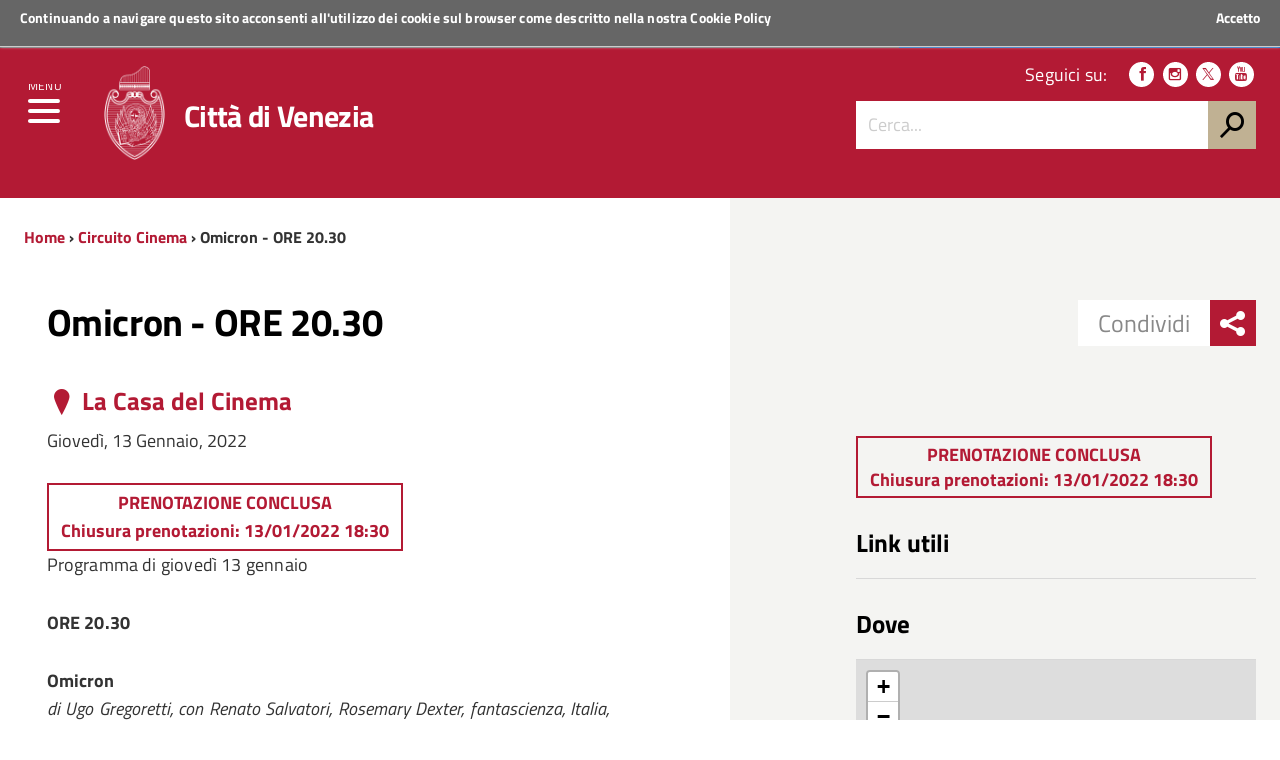

--- FILE ---
content_type: text/html; charset=utf-8
request_url: https://www.comune.venezia.it/it/content/omicron-ore-2030
body_size: 10272
content:
<!DOCTYPE html>
<!--
'+++++`        .+++++++++++++++       ,::::,        ++++++     .++++,      
'+++++`       .+++++++++++++++     .::::::::::,     ++++++  '+++++++++'   
 +++++;       ++++++++++++++++    ::::::::::::::    ++++++ +++++++++++++  
 ++++++       ++++++++++++++++   ::::::::::::::::   ++++++'+++++++++++++' 
 '+++++       ++++++++++++++++  ,::::::::::::::::,  ++++++++++++.`;++++++ 
 `+++++.     ,++++++++          :::::::    :::::::  +++++++++++     +++++ 
  +++++'     +++++++++          ::::::      ::::::  ++++++++++      +++++ 
  '+++++     +++++++++         `:::::,      .:::::. ++++++++++:           
  `+++++     +++++++++         `:::::        :::::, +++++++++++:          
   +++++:   '+++++++++         `:::::        :::::, +++++++++++++;        
   ++++++   ++++++++++++++++++ `:::::        :::::, ++++++++++++++++`     
   `+++++   ++2016 venis ns+++ `:::::        :::::, ++++++ ++++++++++:   
    +++++`  ++++++++++++++++++ `:::::        :::::, ++++++  ++++++++++++  
    +++++; '++++ +++++++++++++ `:::::        :::::, ++++++    ;++++++++++ 
    .+++++ +++++ +++++         `:::::        :::::, ++++++      .++++++++ 
     +++++ ++++' +++++         `:::::        :::::, ++++++         +++++++
     +++++,++++` +++++         `:::::        :::::, ++++++          ++++++
     ,+++++++++  +++++         `:::::        :::::, ++++++;;;;      ,+++++
      +++++++++  +++++         `:::::        :::::, ++++++++++      ++++++
      ++++++++`  +++++........ `:::::        :::::, +++++++++++,   ;+++++,
      :+++++++   +++++++++++++ `:::::        :::::, +++++++++++++++++++++ 
       +++++++   +++++++++++++ `:::::        :::::, ++++++++++++++++++++` 
       ++++++,   +++++++++++++ `:::::        :::::, ++++++ ++++++++++++`  
       ;+++++    +++++++++++++ `:::::        :::::, ++++++  .++++++++;    
-->
<!--[if lt IE 7]><html class="no-js lt-ie9 lt-ie8 lt-ie7" lang="it"><![endif]-->
<!--[if IE 7]><html class="no-js lt-ie9 lt-ie8" lang="it"><![endif]-->
<!--[if IE 8]><html class="no-js lt-ie9" lang="it"><![endif]-->
<!--[if gt IE 8]><!-->
<html class="no-js" lang="it">
<!--<![endif]-->

<head>
    <meta http-equiv="Content-Type" content="text/html; charset=utf-8" />
<link rel="up" href="/it/content/cinema-italiano-fantascienza-negli-anni-60-e-70" />
<meta name="viewport" content="width=device-width, initial-scale=1.0" />
<meta name="description" content="Programma di giovedì 13 gennaio ORE 20.30 Omicron di Ugo Gregoretti, con Renato Salvatori, Rosemary Dexter, fantascienza, Italia, 1964, 1h 42’ Omicron è un extraterrestre spedito sulla Terra in avanscoperta per accertare le possibilità di invasione del pianeta. Il pirata spaziale si impadronisce del corpo di un operaio, certo Trabucco, e in quei panni ne combina di tutti i colori. L’amore e la lotta sociale fanno dimenticare a Omicron lo scopo del suo viaggio." />
<meta name="generator" content="Drupal 7 (http://drupal.org)" />
<link rel="canonical" href="https://www.comune.venezia.it/it/content/omicron-ore-2030" />
<link rel="shortlink" href="https://www.comune.venezia.it/it/node/39581" />
<meta property="og:site_name" content="Comune di Venezia." />
<meta property="og:type" content="article" />
<meta property="og:title" content="Omicron - ORE 20.30" />
<meta property="og:url" content="https://www.comune.venezia.it/it/content/omicron-ore-2030" />
<meta property="og:description" content="Programma di giovedì 13 gennaio ORE 20.30 Omicron di Ugo Gregoretti, con Renato Salvatori, Rosemary Dexter, fantascienza, Italia, 1964, 1h 42’ Omicron è un extraterrestre spedito sulla Terra in avanscoperta per accertare le possibilità di invasione del pianeta. Il pirata spaziale si impadronisce del corpo di un operaio, certo Trabucco, e in quei panni ne combina di tutti i colori. L’amore e la lotta sociale fanno dimenticare a Omicron lo scopo del suo viaggio." />
<meta property="og:updated_time" content="2021-11-29T09:04:38+01:00" />
<meta name="twitter:card" content="summary" />
<meta name="twitter:url" content="https://www.comune.venezia.it/it/content/omicron-ore-2030" />
<meta name="twitter:title" content="Omicron - ORE 20.30" />
<meta name="twitter:description" content="Programma di giovedì 13 gennaio ORE 20.30 Omicron di Ugo Gregoretti, con Renato Salvatori, Rosemary Dexter, fantascienza, Italia, 1964, 1h 42’ Omicron è un extraterrestre spedito sulla Terra in avanscoperta per accertare le possibilità di invasione del pianeta. Il pirata spaziale si impadronisce del corpo di un operaio, certo Trabucco, e in quei panni ne combina di tutti i colori. L’amore e la lotta sociale fanno dimenticare a Omicron lo scopo del suo viaggio." />
<meta property="article:published_time" content="2021-11-29T08:42:50+01:00" />
<meta property="article:modified_time" content="2021-11-29T09:04:38+01:00" />
<meta itemprop="name" content="Omicron - ORE 20.30" />
<meta itemprop="description" content="Programma di giovedì 13 gennaio ORE 20.30 Omicron di Ugo Gregoretti, con Renato Salvatori, Rosemary Dexter, fantascienza, Italia, 1964, 1h 42’ Omicron è un extraterrestre spedito sulla Terra in avanscoperta per accertare le possibilità di invasione del pianeta. Il pirata spaziale si impadronisce del corpo di un operaio, certo Trabucco, e in quei panni ne combina di tutti i colori. L’amore e la lotta sociale fanno dimenticare a Omicron lo scopo del suo viaggio." />
<meta name="dcterms.title" content="Omicron - ORE 20.30" />
<meta name="dcterms.creator" content="PM498776" />
<meta name="dcterms.description" content="Programma di giovedì 13 gennaio ORE 20.30 Omicron di Ugo Gregoretti, con Renato Salvatori, Rosemary Dexter, fantascienza, Italia, 1964, 1h 42’ Omicron è un extraterrestre spedito sulla Terra in avanscoperta per accertare le possibilità di invasione del pianeta. Il pirata spaziale si impadronisce del corpo di un operaio, certo Trabucco, e in quei panni ne combina di tutti i colori. L’amore e la lotta sociale fanno dimenticare a Omicron lo scopo del suo viaggio." />
<meta name="dcterms.date" content="2021-11-29T08:42+01:00" />
<meta name="dcterms.type" content="Text" />
<meta name="dcterms.format" content="text/html" />
<meta name="dcterms.identifier" content="https://www.comune.venezia.it/it/content/omicron-ore-2030" />
<meta name="dcterms.language" content="it" />
<link rel="shortcut icon" href="https://www.comune.venezia.it/sites/comune.venezia.it/files/favicon.ico" type="image/ico" />
<meta name="dcterms.modified" content="2021-11-29T09:04+01:00" />
    <title>Omicron - ORE 20.30 | Comune di Venezia.</title>
    <script type="text/javascript" src="/ruxitagentjs_ICA7NVfqrux_10325251017120750.js" data-dtconfig="rid=RID_380114332|rpid=-59230852|domain=comune.venezia.it|reportUrl=/rb_bf77249wpk|app=21224077a3b6025f|cuc=xdmzup1g|owasp=1|mel=100000|expw=1|featureHash=ICA7NVfqrux|dpvc=1|lastModification=1761836136029|tp=500,50,0|rdnt=1|uxrgce=1|srbbv=2|agentUri=/ruxitagentjs_ICA7NVfqrux_10325251017120750.js"></script><style type="text/css" media="all">
@import url("https://www.comune.venezia.it/modules/system/system.base.css?t4zwky");
@import url("https://www.comune.venezia.it/modules/system/system.menus.css?t4zwky");
@import url("https://www.comune.venezia.it/modules/system/system.messages.css?t4zwky");
@import url("https://www.comune.venezia.it/modules/system/system.theme.css?t4zwky");
</style>
<style type="text/css" media="all">
@import url("https://www.comune.venezia.it/sites/all/modules/appointment_calendar/css/style.css?t4zwky");
@import url("https://www.comune.venezia.it/modules/book/book.css?t4zwky");
@import url("https://www.comune.venezia.it/sites/all/modules/calendar/css/calendar_multiday.css?t4zwky");
@import url("https://www.comune.venezia.it/modules/comment/comment.css?t4zwky");
@import url("https://www.comune.venezia.it/sites/all/modules/date/date_api/date.css?t4zwky");
@import url("https://www.comune.venezia.it/sites/all/modules/date/date_popup/themes/datepicker.1.7.css?t4zwky");
@import url("https://www.comune.venezia.it/sites/all/modules/date/date_repeat_field/date_repeat_field.css?t4zwky");
@import url("https://www.comune.venezia.it/modules/field/theme/field.css?t4zwky");
@import url("https://www.comune.venezia.it/sites/all/modules/filebrowser/css/filebrowser_style.css?t4zwky");
@import url("https://www.comune.venezia.it/modules/node/node.css?t4zwky");
@import url("https://www.comune.venezia.it/modules/search/search.css?t4zwky");
@import url("https://www.comune.venezia.it/modules/user/user.css?t4zwky");
@import url("https://www.comune.venezia.it/modules/forum/forum.css?t4zwky");
@import url("https://www.comune.venezia.it/sites/all/modules/views/css/views.css?t4zwky");
@import url("https://www.comune.venezia.it/sites/all/modules/ckeditor/css/ckeditor.css?t4zwky");
</style>
<style type="text/css" media="all">
@import url("https://www.comune.venezia.it/sites/all/modules/block_refresh/css/block_refresh.css?t4zwky");
@import url("https://www.comune.venezia.it/sites/all/modules/ctools/css/ctools.css?t4zwky");
@import url("https://www.comune.venezia.it/sites/all/modules/Venis/vns_utilities/assets/cookiebar/cookieBar.css?t4zwky");
@import url("https://www.comune.venezia.it/sites/all/modules/book_made_simple/book_made_simple.css?t4zwky");
</style>
<link type="text/css" rel="stylesheet" href="https://unpkg.com/leaflet@1.9.4/dist/leaflet.css" media="all" />
<style type="text/css" media="all">
@import url("https://www.comune.venezia.it/sites/comune.venezia.it/themes/comunevenezia/assets/css/main.css?t4zwky");
@import url("https://www.comune.venezia.it/sites/comune.venezia.it/themes/comunevenezia/assets/css/custom.css?t4zwky");
</style>
<style type="text/css" media="print">
@import url("https://www.comune.venezia.it/sites/comune.venezia.it/themes/comunevenezia/assets/css/print.css?t4zwky");
</style>
<link type="text/css" rel="stylesheet" href="/sites/comune.venezia.it/themes/comunevenezia/assets/css/fonts.css" media="all" />
<style type="text/css" media="all">
@import url("https://www.comune.venezia.it/sites/comune.venezia.it/themes/comunevenezia/assets/css/cultura.css?t4zwky");
</style>
    <script type="text/javascript" src="https://www.comune.venezia.it/sites/all/modules/jquery_update/replace/jquery/1.10/jquery.min.js?v=1.10.2"></script>
<script type="text/javascript" src="https://www.comune.venezia.it/misc/jquery-extend-3.4.0.js?v=1.10.2"></script>
<script type="text/javascript" src="https://www.comune.venezia.it/misc/jquery-html-prefilter-3.5.0-backport.js?v=1.10.2"></script>
<script type="text/javascript" src="https://www.comune.venezia.it/misc/jquery.once.js?v=1.2"></script>
<script type="text/javascript" src="https://www.comune.venezia.it/misc/drupal.js?t4zwky"></script>
<script type="text/javascript" src="https://www.comune.venezia.it/sites/all/modules/webform_steps/webform_steps.js?t4zwky"></script>
<script type="text/javascript" src="https://www.comune.venezia.it/sites/comune.venezia.it/files/languages/it_8OZfg1bgUnpxdko8V4OQ6FEljLS8sk85xc6_yMrteiY.js?t4zwky"></script>
<script type="text/javascript" src="https://www.comune.venezia.it/sites/all/modules/Venis/vns_utilities/assets/cookiebar/jquery.cookieBar.js?t4zwky"></script>
<script type="text/javascript" src="https://www.comune.venezia.it/sites/all/modules/Venis/vns_utilities/assets/cookiebar/askcookies.js?t4zwky"></script>
<script type="text/javascript" src="https://www.comune.venezia.it/sites/comune.venezia.it/themes/comunevenezia/assets/js/menu_accessibilita.js?t4zwky"></script>
<script type="text/javascript" src="https://unpkg.com/leaflet@1.9.4/dist/leaflet.js"></script>
<script type="text/javascript" src="https://www.comune.venezia.it/sites/comune.venezia.it/themes/comunevenezia/assets/js/vendor/modernizr-2.6.2.min.js?t4zwky"></script>
<script type="text/javascript" src="https://www.comune.venezia.it/sites/comune.venezia.it/themes/comunevenezia/assets/js/vendor/respond.min.js?t4zwky"></script>
<script type="text/javascript">
<!--//--><![CDATA[//><!--
jQuery.extend(Drupal.settings, {"basePath":"\/","pathPrefix":"it\/","setHasJsCookie":0,"ajaxPageState":{"theme":"comunevenezia","theme_token":"P-rMvt89455SpDhC3YJNgx3Leh4WkEkG0wL6C-XBrBQ","js":{"sites\/all\/modules\/jquery_update\/replace\/jquery\/1.10\/jquery.min.js":1,"misc\/jquery-extend-3.4.0.js":1,"misc\/jquery-html-prefilter-3.5.0-backport.js":1,"misc\/jquery.once.js":1,"misc\/drupal.js":1,"sites\/all\/modules\/webform_steps\/webform_steps.js":1,"public:\/\/languages\/it_8OZfg1bgUnpxdko8V4OQ6FEljLS8sk85xc6_yMrteiY.js":1,"sites\/all\/modules\/Venis\/vns_utilities\/assets\/cookiebar\/jquery.cookieBar.js":1,"sites\/all\/modules\/Venis\/vns_utilities\/assets\/cookiebar\/askcookies.js":1,"sites\/comune.venezia.it\/themes\/comunevenezia\/assets\/js\/menu_accessibilita.js":1,"sites\/all\/modules\/block_refresh\/js\/block_refresh.js":1,"sites\/comune.venezia.it\/themes\/comunevenezia\/assets\/js\/scripts.js":1,"https:\/\/unpkg.com\/leaflet@1.9.4\/dist\/leaflet.js":1,"sites\/comune.venezia.it\/themes\/comunevenezia\/assets\/js\/vendor\/modernizr-2.6.2.min.js":1,"sites\/comune.venezia.it\/themes\/comunevenezia\/assets\/js\/vendor\/respond.min.js":1},"css":{"modules\/system\/system.base.css":1,"modules\/system\/system.menus.css":1,"modules\/system\/system.messages.css":1,"modules\/system\/system.theme.css":1,"sites\/all\/modules\/appointment_calendar\/css\/style.css":1,"modules\/book\/book.css":1,"sites\/all\/modules\/calendar\/css\/calendar_multiday.css":1,"modules\/comment\/comment.css":1,"sites\/all\/modules\/date\/date_api\/date.css":1,"sites\/all\/modules\/date\/date_popup\/themes\/datepicker.1.7.css":1,"sites\/all\/modules\/date\/date_repeat_field\/date_repeat_field.css":1,"modules\/field\/theme\/field.css":1,"sites\/all\/modules\/filebrowser\/css\/filebrowser_style.css":1,"modules\/node\/node.css":1,"modules\/search\/search.css":1,"modules\/user\/user.css":1,"modules\/forum\/forum.css":1,"sites\/all\/modules\/views\/css\/views.css":1,"sites\/all\/modules\/ckeditor\/css\/ckeditor.css":1,"sites\/all\/modules\/Venis\/spid\/css\/spid.min.css":1,"css\/spid.min.css":1,"sites\/all\/modules\/block_refresh\/css\/block_refresh.css":1,"sites\/all\/modules\/ctools\/css\/ctools.css":1,"sites\/all\/modules\/Venis\/vns_utilities\/assets\/cookiebar\/cookieBar.css":1,"sites\/all\/modules\/book_made_simple\/book_made_simple.css":1,"https:\/\/unpkg.com\/leaflet@1.9.4\/dist\/leaflet.css":1,"sites\/comune.venezia.it\/themes\/comunevenezia\/assets\/css\/main.css":1,"sites\/comune.venezia.it\/themes\/comunevenezia\/assets\/css\/custom.css":1,"sites\/comune.venezia.it\/themes\/comunevenezia\/assets\/css\/print.css":1,"\/sites\/comune.venezia.it\/themes\/comunevenezia\/assets\/css\/fonts.css":1,"sites\/comune.venezia.it\/themes\/comunevenezia\/assets\/css\/cultura.css":1}},"block_refresh":{"settings":{"block-block-1":{"element":"block-block-1","auto":1,"manual":0,"init":1,"arguments":1,"panels":0,"timer":"30","block":{"block":"block","delta":"1"},"bypass_page_cache":1,"bypass_external_cache":""}},"args":["node","39581"],"query":""},"urlIsAjaxTrusted":{"\/it\/content\/omicron-ore-2030":true}});
//--><!]]>
</script>
    <meta name="theme-color" content="#b31a34">
    <link rel="apple-touch-icon" sizes="57x57" href="/sites/comune.venezia.it/themes/comunevenezia/assets/icons/apple-touch-icon-57x57.png">
    <link rel="apple-touch-icon" sizes="60x60" href="/sites/comune.venezia.it/themes/comunevenezia/assets/icons/apple-touch-icon-60x60.png">
    <link rel="apple-touch-icon" sizes="72x72" href="/sites/comune.venezia.it/themes/comunevenezia/assets/icons/apple-touch-icon-72x72.png">
    <link rel="apple-touch-icon" sizes="76x76" href="/sites/comune.venezia.it/themes/comunevenezia/assets/icons/apple-touch-icon-76x76.png">
    <link rel="apple-touch-icon" sizes="114x114" href="/sites/comune.venezia.it/themes/comunevenezia/assets/icons/apple-touch-icon-114x114.png">
    <link rel="apple-touch-icon" sizes="120x120" href="/sites/comune.venezia.it/themes/comunevenezia/assets/icons/apple-touch-icon-120x120.png">
    <link rel="apple-touch-icon" sizes="144x144" href="/sites/comune.venezia.it/themes/comunevenezia/assets/icons/apple-touch-icon-144x144.png">
    <link rel="apple-touch-icon" sizes="152x152" href="/sites/comune.venezia.it/themes/comunevenezia/assets/icons/apple-touch-icon-152x152.png">
    <link rel="apple-touch-icon" sizes="180x180" href="/sites/comune.venezia.it/themes/comunevenezia/assets/icons/apple-touch-icon-180x180.png">
    <link rel="icon" type="image/png" href="/sites/comune.venezia.it/themes/comunevenezia/assets/icons/favicon-32x32.png" sizes="32x32">
    <link rel="icon" type="image/png" href="/sites/comune.venezia.it/themes/comunevenezia/assets/icons/android-chrome-192x192.png" sizes="192x192">
    <link rel="icon" type="image/png" href="/sites/comune.venezia.it/themes/comunevenezia/assets/icons/favicon-96x96.png" sizes="96x96">
    <link rel="icon" type="image/png" href="/sites/comune.venezia.it/themes/comunevenezia/assets/icons/favicon-16x16.png" sizes="16x16">
    <link rel="manifest" href="/sites/comune.venezia.it/themes/comunevenezia/assets/icons/manifest.json">
    <meta name="msapplication-TileColor" content="#da532c">
    <meta name="msapplication-TileImage" content="/sites/comune.venezia.it/themes/comunevenezia/assets/icons/mstile-144x144.png">
    <!-- Matomo -->
    <script>
        var _paq = window._paq = window._paq || [];
        /* tracker methods like "setCustomDimension" should be called before "trackPageView" */
        _paq.push(['trackPageView']);
        _paq.push(['enableLinkTracking']);
        (function() {
            var u = "//analytics.venis.it/";
            _paq.push(['setTrackerUrl', u + 'matomo.php']);
            _paq.push(['setSiteId', '10']);
            var d = document,
                g = d.createElement('script'),
                s = d.getElementsByTagName('script')[0];
            g.async = true;
            g.src = u + 'matomo.js';
            s.parentNode.insertBefore(g, s);
        })();
    </script>
    <!-- End Matomo Code -->
</head>

<body class="push-body html not-front not-logged-in no-sidebars page-node page-node- page-node-39581 node-type-evento i18n-it" >
    <div class="ui-widget">
        <div class="cookie-message ui-widget-header">
            <p>Continuando a navigare questo sito acconsenti all'utilizzo dei cookie sul browser come descritto nella nostra <a href="/content/cookie-policy-informativa-sui-cookie">Cookie Policy</a></p>
        </div>
    </div>
        

<div class="body_wrapper cv_body_wrapper push_container clearfix" id="page_top">
    <p id="skip-link">
        <a href="#main" class="element_invisible element_focusable">Vai al Contenuto</a>
        <a href="#footer" class="element_invisible element_focusable">Raggiungi il piè di pagina</a>
    </p>
    <header class="header_container">

        <div class="main_nav_container cv_main_nav_container container-fullwidth menu_top">

            <div class="burger_wrapper">
                <div class="burger_container">
                    <button name="menu" aria-label="menu" style="background: transparent;outline: none;border: none;" href="#" class="toggle-menu menu-left push-body jPushMenuBtn">
                        <div class="bar"></div>
                        <div class="bar"></div>
                        <div class="bar bar-last"></div>
                        <p>Menu</p>
                    </button>

                </div><!-- /burger_container -->
            </div><!-- /burger_wrapper -->

            <!-- Menu -->
            <nav class="cbp-spmenu cbp-spmenu-vertical cbp-spmenu-left">
                <div class="cbp-menu-wrapper clearfix">
                    <!-- navgoco -->
                    <ul class="navgoco"><li><a href="/it" class="preventclick">Home</a><ul><li class="first leaf"><a href="/it/go/node__4">Vivere</a></li>
<li class="leaf"><a href="http://actv.avmspa.it/it" target="_blank">Muoversi</a></li>
<li class="last leaf"><a href="http://www.veneziaunica.it" target="_blank">Visitare</a></li>
</ul></li>
<li><a href="/it/content/il-comune" class="preventclick">Il Comune</a><ul><li class="first collapsed"><a href="/it/content/sindaco">Sindaco</a></li>
<li class="collapsed"><a href="/it/content/giunta-e-consiglieri-delegati">Giunta e consiglieri coadiutori del sindaco</a></li>
<li class="collapsed"><a href="/it/content/consiglio-comunale">Consiglio comunale</a></li>
<li class="collapsed"><a href="/it/content/municipalita">Municipalità</a></li>
<li class="expanded"><a href="#" class="nolink">Istituzioni</a><ul class="navgoco"><li><a href="/it/content/istituzione-bevilacqua-la-masa">Istituzione Bevilacqua La Masa</a></li>
<li><a href="/it/content/istituzione-centri-soggiorno">Istituzione Centri Soggiorno</a></li>
</ul></li>
<li class="collapsed"><a href="/it/content/atti-e-regolamenti">Atti e regolamenti</a></li>
<li class="collapsed"><a href="/it/content/bandi-avvisi-e-concorsi">Bandi avvisi e concorsi</a></li>
<li class="leaf"><a href="/it/content/gare-di-appalto-ed-avvisi">Gare di appalto ed avvisi</a></li>
<li class="collapsed"><a href="/it/content/bilanci-e-indicatori">Bilanci e indicatori</a></li>
<li class="collapsed" style="pr065170"><a href="/it/content/amministrazione-trasparente-2">Amministrazione Trasparente</a></li>
<li class="collapsed"><a href="/it/content/atti-notifica">Atti di notifica</a></li>
<li class="collapsed"><a href="/it/content/sistema-delle-partecipazioni">Società partecipate</a></li>
<li class="leaf"><a href="/it/content/polizia-municipale-1">Polizia municipale</a></li>
<li class="leaf"><a href="https://www.comune.venezia.it/maree" target="_blank">Centro Maree </a></li>
<li class="leaf"><a href="/it/content/demanio-marittimo">Demanio Marittimo</a></li>
<li class="leaf"><a href="/it/content/urp-ufficio-relazioni-con-il-pubblico">URP Ufficio Relazioni con il Pubblico</a></li>
<li class="leaf" style="pr065170"><a href="/it/content/europe-direct">Europe Direct</a></li>
<li class="leaf"><a href="/it/go/node__109">Open Data</a></li>
<li class="collapsed"><a href="/it/statistica">Statistiche e rapporti</a></li>
<li class="leaf"><a href="/it/content/venezia-italia-e-europa">Venezia in Italia e in Europa</a></li>
<li class="last leaf" style="pr065170"><a href="/it/content/politiche-internazionali">Servizio Politiche Internazionali, Cooperazione e UNESCO</a></li>
</ul></li>
<li><a href="/it/go/servizi-online" class="preventclick">Servizi Online</a><ul><li class="first leaf"><a href="/it/content/spazi-acquei-line">Spazi acquei on-line GEOSMA</a></li>
<li class="last leaf"><a href="https://dime.comune.venezia.it/servizio/pagina-contribuente">Pagamento COSAP</a></li>
</ul></li>
<li><a href="http://live.comune.venezia.it" title="" target="_blank">News ed eventi</a></li>
<li><a href="/it/content/vivere-venezia" class="preventclick">Per i Cittadini</a><ul><li class="first leaf" style="pr065170"><a href="/it/content/anagrafe-stato-civile-elettorale">Anagrafe, Stato Civile ed Elettorale</a></li>
<li class="leaf"><a href="https://www.comune.venezia.it/it/content/archivio-generale">Archivio Generale</a></li>
<li class="leaf"><a href="https://www.comune.venezia.it/it/content/protocollo-generale">Protocollo Generale</a></li>
<li class="leaf"><a href="https://www.comune.venezia.it/it/content/albo-pretorio">Albo Pretorio</a></li>
<li class="leaf" style="pr065170"><a href="/it/content/casa-comunale">Casa comunale</a></li>
<li class="expanded"><a href="/it/content/casa">Casa</a><ul class="navgoco"><li><a href="/it/politichedellaresidenza">Settore Risorse Finanziarie e Abitative</a></li>
</ul></li>
<li class="collapsed"><a href="/it/content/sociale">Sociale</a></li>
<li class="collapsed"><a href="/it/content/cultura">Cultura</a></li>
<li class="collapsed" style="pr065170"><a href="/it/content/home-page-scuola">Scuola</a></li>
<li class="collapsed"><a href="/it/content/sicurezza-e-tutela">Polizia locale, sicurezza e tutela</a></li>
<li class="leaf"><a href="/it/content/sportregate">Sport/Regate</a></li>
<li class="leaf"><a href="/it/content/ambiente">Ambiente</a></li>
<li class="collapsed" style="pr065170"><a href="/it/content/mobilita-e-viabilita">Mobilità e viabilità</a></li>
<li class="collapsed"><a href="/it/content/opere-pubbliche">Opere pubbliche</a></li>
<li class="collapsed"><a href="/it/content/urbanistica-e-territorio">Urbanistica e territorio</a></li>
<li class="leaf"><a href="https://www.comune.venezia.it/it/content/bandi-immobiliari">Patrimonio</a></li>
<li class="leaf"><a href="https://www.comune.venezia.it/it/content/edilizia-1">Edilizia</a></li>
<li class="collapsed"><a href="/it/content/tributi">Tributi</a></li>
<li class="leaf"><a href="/it/content/associazionismo-home">Associazionismo</a></li>
<li class="collapsed" style="pr065170"><a href="/it/content/diritti-tutela-e-partecipazione">Diritti  tutela e istituti della partecipazione</a></li>
<li class="last leaf"><a href="http://test.comune.venezia.it/sites/comune.venezia.it/files/page/files/Manuale_di_gestione_dei_documenti_small.pdf" target="_blank">Manuale di gestione dei Documenti</a></li>
</ul></li>
<li><a href="#" class="preventclick nolink">Per l&#039;Impresa</a><ul><li class="first leaf"><a href="https://www.comune.venezia.it/it/content/sportello-cinema">Sportello Cinema</a></li>
<li class="leaf"><a href="https://www.comune.venezia.it/it/content/edilizia-1">Edilizia</a></li>
<li class="collapsed"><a href="/it/content/sviluppo-economico">Sviluppo economico</a></li>
<li class="last leaf" style="pr065170"><a href="/it/content/suap-commercio-e-attivit%C3%A0-produttive" title="SUAP - Commercio e attività produttive">SUAP -imprese</a></li>
</ul></li>
<li><a href="#" class="preventclick nolink">Per i Visitatori</a><ul><li class="first leaf" style="pr065170"><a href="/it/content/benvenuti-venezia">Benvenuti a Venezia</a></li>
<li class="leaf"><a href="http://www.comune.venezia.it/it/EnjoyRespectVenezia">EnjoyRespectVenezia</a></li>
<li class="leaf"><a href="/it/content/webcam-0" target="_blank">webcam</a></li>
<li class="last leaf"><a href="http://www.veneziaunica.it" target="_blank">Portale del turismo &quot;Venezia Unica&quot;</a></li>
</ul></li>
</ul>                    <!-- /navgoco -->
                    <!-- archive -->
                                        <!-- /archive -->
                </div>
            </nav><!-- /nav cbp-spmenu -->
            <!-- End Menu -->

                        <div class="top_nav clearfix">
                <div class="container">
                    <div class="row">
                        <div class="col-md-12">
                            <p>
                                <a href="http://www.regione.veneto.it" title="Regione del Veneto" target="_blank">
                                    <img src="/sites/comune.venezia.it/themes/comunevenezia/assets/img/regione-veneto_logo.svg" class="logo" alt="Logo Regione Veneto">
                                    <strong>Regione Veneto</strong>
                                </a>
                            </p>
                        </div><!-- /col-md-12 -->
                    </div><!-- /row -->

                    <a class="button-spid" href="/content/servizi-spid">
                        <img alt="Accedi ai servizi SPID" src="/sites/comune.venezia.it/themes/comunevenezia/assets/img/spid_logo.svg">
                        <span>Accedi ai servizi</span>
                    </a>
                </div><!-- /container -->
            </div><!-- /top_nav -->


            <div class="main_nav clearfix">
                <div class="container">
                    <div class="row">

                        <div class="col-md-8 col-sm-9 col-xs-12">
                            <div class="logo_container clearfix">
                                <div class="logo_wrapper clearfix">
                                    <a href="/"><img src="/sites/comune.venezia.it/themes/comunevenezia/assets/img/come-di-venezia_logo.svg" class="logo" alt="Emblema Comune di Venezia"></a>
                                </div>
                                <div class="logo_text clearfix">
                                                                            <div class="h1">Città di Venezia</div>
                                                                    </div>
                            </div><!-- /logo_container -->
                                                            <div id="sb-search" class="sb-search">
                                    <form action="https://www.comune.venezia.it" method="post" accept-charset="utf-8">
                                        <input class="sb-search-input" type="text" value="" name="search_block_form" title="Cerca nel sito" placeholder="Cerca" id="search" tabindex="-1">
                                        <input type="hidden" name="form_build_id" value="form-2qqalCCY5TzWZ1URYM4X4g2aqpLAtXVQC-97dVM2jNY" />
                                        <input type="hidden" name="form_token" value="" />
                                        <input type="hidden" name="form_id" value="search_block_form" />
                                        <input class="sb-search-submit" type="submit" name="op" value="" tabindex="-1">
                                        <span class="sb-icon-search"></span>
                                    </form>
                                </div>
                                                    </div><!-- /col-md-8 -->

                        <div class="col-md-4 col-sm-3 col-xs-12 hidden-xs">
                            <div class="nav_tools clearfix">
                                <!-- CCDArray
(
    [it] => Italiano
)
-->                                <p class="nav_social clearfix">
                                                                        <span>Seguici su:</span>
                                                                            <a target="_blank" href="https://it-it.facebook.com/ComunediVenezia" title="Seguici su Facebook"><span class="icon icon-facebook" aria-hidden="true"></span></a>
                                                                                                                <a target="_blank" href="https://www.instagram.com/comunevenezia/" title="Seguici su Instagram"><span class="icon icon-instagram" aria-hidden="true"></span></a>
                                                                                                                <a target="_blank" href="https://twitter.com/comunevenezia" title="Seguici su Twitter"><span class="icon icon-twitter" aria-hidden="true"></span></a>
                                                                        
                                                                            <a target="_blank" href="https://www.youtube.com/channel/UCHQPCBBahWU0G1SvQgjomHw" title="Seguici su YouTube"><span class="icon icon-youtube" aria-hidden="true"></span></a>
                                                                                                                                            </p><!-- /nav_social -->

                                                                    <div class="nav_search clearfix">
                                        <form action="https://www.comune.venezia.it" method="post" accept-charset="utf-8">
                                            <input class="form-control" type="text" value="" name="search_block_form" title="Cerca nel sito" placeholder="Cerca..." id="form-search-input">
                                            <input type="hidden" name="form_build_id" value="form-2qqalCCY5TzWZ1URYM4X4g2aqpLAtXVQC-97dVM2jNY" />
                                            <input type="hidden" name="form_token" value="" />
                                            <input type="hidden" name="form_id" value="search_block_form" />
                                            <input type="submit" name="op" value="h">
                                        </form>
                                    </div><!-- /search_wrapper -->
                                                            </div><!-- /nav_tools -->
                        </div><!-- /col-md-4 -->
                    </div><!-- /row -->
                </div><!-- /container -->
            </div><!-- /main_nav -->

            <div class="sub_nav clearfix">
                            </div><!-- /sub_nav -->
        </div><!-- /main_nav_container -->

    </header><!-- /header_container --><main class="main_container" id="main">

	<div class="section section_white section_breadcrumbs hidden-xs bg_linear_grey clearfix">

		<div class="container">

			<div class="row">

				<div class="col-md-12">
					<div class="breadcrumbs hidden-xs clearfix">
						<a href="/it">Home</a> › <a href="/it/content/circuito-cinemavenezia-mestre">Circuito Cinema </a> › 						Omicron - ORE 20.30					</div><!-- /breadcrumbs -->
				</div><!-- /col-md-12 -->

			</div><!-- /row -->

		</div><!-- /container -->

	</div><!-- /section -->


	<div class="section section_grey section_share_related hidden-lg hidden-md hidden-sm clearfix">

		<div class="share_buttons_wrapper clearfix">

			<div class="share_buttons_scroller noscroll clearfix">

				<div class="share_buttons_left share-reveal-content clearfix">
					<a href="#" title="" class="share_buttons_trigger share-reveal-trigger"><span class="icon icon-sharethis" aria-hidden="true"></span></a>
					<span>Condividi</span>

					<div class="share_buttons_container clearfix">
						<a class="share_button" target="_blank" href="http://www.facebook.com/sharer/sharer.php?u=%2Fit%2Fcontent%2Fomicron-ore-2030" title=""><span class="icon icon-facebook" aria-hidden="true"></span></a>
						<a class="share_button" target="_blank" href="http://www.twitter.com/share?text=Omicron - ORE 20.30&url=%2Fit%2Fcontent%2Fomicron-ore-2030" title=""><span class="icon icon-twitter" aria-hidden="true"></span></a>
						<a class="share_button" target="_blank" href="https://plus.google.com/share?url=%2Fit%2Fcontent%2Fomicron-ore-2030" title=""><span class="icon icon-google-plus" aria-hidden="true"></span></a>

						<!--<a href="#" title="" tabindex="-1"><span class="icon icon-youtube" aria-hidden="true"></span></a>
								<a href="#" title="" tabindex="-1"><span class="icon icon-flickr" aria-hidden="true"></span></a>
								<a href="#" title="" tabindex="-1"><span class="icon icon-slideshare" aria-hidden="true"></span></a>
								<a class="hidden-lg hidden-md" href="#" title="" tabindex="-1"><span class="icon icon-whatsapp" aria-hidden="true"></span></a>-->
					</div><!-- /share_buttons_container -->

				</div><!-- /share_buttons_left -->

			</div><!-- /share_buttons_scroller -->

		</div><!-- /share_buttons_wrapper -->

		<div class="reveal_container clearfix">

			<a class="toggle-menu-related menu-right push-body" href="#">
				<p>Correlati</p> <span class="icon icon-icon-related" aria-hidden="true"></span>
			</a>

		</div><!-- /reveal_container -->

	</div><!-- /section -->


	<div class="section section_white bg_linear_grey clearfix">

		<div class="container-smaller">

			<div class="row">

				
				  
    <style>
  .btn-submit {
    display: inline-block;
    margin: 6px 0 0;
    padding: 8px 40px;
    background-color: #b31a34;
    color: white;
    border: none;
    text-transform: uppercase;
    font-size: 0.95rem;
    -webkit-box-shadow: 0px 8px 1px -4px rgba(0, 0, 0, 0.1);
    -moz-box-shadow: 0px 8px 1px -4px rgba(0, 0, 0, 0.1);
    box-shadow: 0px 8px 1px -4px rgba(0, 0, 0, 0.1);
  }
</style>
<div class="col-md-6">

  <div style="text-align: justify;" class="post_content post_content_cell clearfix">

    <div class="post_content_title clearfix">
      <h1 class="title_large">Omicron - ORE 20.30</h1>
      <div class="clearfix">
              </div>

            <div class="pin_event clearfix">
        <span class="icon icon-icon-pin" aria-hidden="true"></span>
        <a href="/luoghi-eventi/la-casa-cinema">La Casa del Cinema</a>      </div>

            <div class="row">
        <div class="col-md-6">
          <div class="field field-name-field-evento-data field-type-datetime field-label-hidden"><div class="field-items"><div class="field-item even"><span class="date-display-single" property="dc:date" datatype="xsd:dateTime" content="2022-01-13T00:00:00+01:00">Giovedì, 13 Gennaio, 2022</span></div></div></div>        </div>
        <div class="col-md-4">
                  </div>
      </div>
          </div>

    <div class="picture-related-mobile">
      <span class="icon icon-icon-bottom" aria-hidden="true"></span>
    </div>

    <br />
    <div style='border:2px solid #b31a34;padding:4px 12px;display:inline-block;color:#b31a34;text-align:center;'><b>PRENOTAZIONE CONCLUSA<br />Chiusura prenotazioni: 13/01/2022 18:30</b></div>
        <p>Programma di giovedì 13 gennaio</p>

<p><strong>ORE 20.30</strong></p>

<div>
<div><strong>Omicron</strong></div>

<div><em>di Ugo Gregoretti, con Renato Salvatori, Rosemary Dexter, fantascienza, Italia, 1964, 1h 42’</em></div>

<div>Omicron è un extraterrestre spedito sulla Terra in avanscoperta per accertare le possibilità di invasione del pianeta. Il pirata spaziale si impadronisce del corpo di un operaio, certo Trabucco, e in quei panni ne combina di tutti i colori. L’amore e la lotta sociale fanno dimenticare a Omicron lo scopo del suo viaggio.</div>
</div>
    <div class="toggle-content-article">      <div class="files"></div>
    </div>

    <a class="toggle-trigger-article" href="#">Mostra altro</a>
    <br />
    <br />
    <div style='border:2px solid #b31a34;padding:4px 12px;display:inline-block;color:#b31a34;text-align:center;'><b>PRENOTAZIONE CONCLUSA<br />Chiusura prenotazioni: 13/01/2022 18:30</b></div>  </div><!-- /post_content -->
</div><!-- /col-md-6 -->

<div class="col-md-4 col-md-offset-2 col-sm-4 col-sm-offset-0">

  <aside class="sidebar">

    <div class="share_buttons reveal-content clearfix">
      <div class="share_buttons_container clearfix">
        <a class="share_button" target="_blank" href="http://www.facebook.com/sharer/sharer.php?u=https%3A%2F%2Fwww.comune.venezia.it%2Fit%2Fcontent%2Fomicron-ore-2030" title=""><span class="icon icon-facebook" aria-hidden="true"></span></a>
        <a class="share_button" target="_blank" href="http://www.twitter.com/share?text=Omicron - ORE 20.30&url=https%3A%2F%2Fwww.comune.venezia.it%2Fit%2Fcontent%2Fomicron-ore-2030" title=""><span class="icon icon-twitter" aria-hidden="true"></span></a>
        <a class="share_button" target="_blank" href="https://plus.google.com/share?url=https%3A%2F%2Fwww.comune.venezia.it%2Fit%2Fcontent%2Fomicron-ore-2030" title=""><span class="icon icon-google-plus" aria-hidden="true"></span></a>
        <!--
        <a href="#" title="" tabindex="-1"><span class="icon icon-youtube" aria-hidden="true"></span></a>
        <a href="#" title="" tabindex="-1"><span class="icon icon-flickr" aria-hidden="true"></span></a>
        <a href="#" title="" tabindex="-1"><span class="icon icon-slideshare" aria-hidden="true"></span></a>
        <a class="hidden-lg hidden-md" href="#" title="" tabindex="-1"><span class="icon icon-whatsapp" aria-hidden="true"></span></a> 
        -->
      </div><!-- /share_buttons_container -->
      <span>Condividi</span>
      <a href="#" title="" class="share_buttons_trigger reveal-trigger" tabindex="-1"><span class="icon icon-sharethis" aria-hidden="true"></span></a>
    </div><!-- /share_buttons -->

    <div class="picture-related clearfix">
      <div class="thumb">
                <!-- <img src="placeholders/locandina.jpg"> -->
      </div>

    </div>

    <div style='border:2px solid #b31a34;padding:4px 12px;display:inline-block;color:#b31a34;text-align:center;'><b>PRENOTAZIONE CONCLUSA<br />Chiusura prenotazioni: 13/01/2022 18:30</b></div>    <h3>Link utili</h3>
    <ul>
          </ul>


              <h3>Dove</h3>
      <ul>
        <div style="height: 400px;" id="map"></div>
      </ul>

      </aside>

</div><!-- /col-md-4 -->



<script>
  var mobile = false;
  if (window.innerWidth < 960) {
    mobile = true;
  }




  var coordinate = ["45.44089884626183,12.330053962093027"];
  if (coordinate.length == 1) {
    var mapOptions = {
      center: coordinate[0].split(','),
      zoom: 15,
      scrollWheelZoom: false,
      tap: !mobile,
      dragging: !mobile
    }

  } else {
    var mapOptions = {
      center: [45.4350576, 12.3233696],
      zoom: 11,
      scrollWheelZoom: false,
      tap: !mobile,
      dragging: !mobile
    }

  }


  var map = new L.map('map', mapOptions); // Creating a map object

  var layer = new L.TileLayer('https://{s}.tile.openstreetmap.org/{z}/{x}/{y}.png');
  map.addLayer(layer); // Adding layer to the map

  // Icon options
  var iconOptions = {
    iconUrl: '/sites/comune.venezia.it/themes/comunevenezia/assets/img/marker_event.png',
    iconSize: [35, 35], // size of the icon
  }
  // Creating a custom icon
  var customIcon = L.icon(iconOptions);

  // Creating Marker Options
  var markerOptions = {
    title: "MyLocation",
    icon: customIcon
  }

  for (let i = 0; i < coordinate.length; i++) {
    let singola_coordinata = coordinate[i];
    console.log(coordinate);
    console.log(singola_coordinata);
    var marker = L.marker(singola_coordinata.split(','), markerOptions); // Creating a Marker

    marker.addTo(map); // Adding marker to the map

  }
</script>  



			</div><!-- /row -->

			
				<div class="row" style="margin-top: 20px;">
					<div class="col-md-6">
						<div class="post_content post_content_cell clearfix">
							<b>Ultimo aggiornamento: </b>29/11/2021 ore 09:04						</div>
					</div>
				</div>

			

		</div><!-- /container-smaller -->

	</div><!-- /section -->



</main>



<div class="section section_grey_darker clearfix">
    <footer class="footer_container container" id="footer">
        <div class="row" style="margin-bottom:1%;">
            <div class="col-md-3">
                <div class="class_logo clearfix">
                                        <a href="/"><img src="/sites/comune.venezia.it/themes/comunevenezia/assets/img/logocittabianco.png" height="120px;" class="logo" alt="Logo Comune di Venezia"></a>
                    <!--      <div class="logo_text clearfix">
                        <div class="titolo_footer">
                            <p>Città di Venezia</p>
                        </div>
                    </div> -->
                </div><!-- /logo_container -->
            </div><!-- /col-md-12 -->
            <div class="col-md-9">
                <div class="class_logo clearfix">
                    <a href="https://www.comune.venezia.it/it/content/progetti-digitalizzazione-pnrr">
                        <img height="120px;" src="/sites/comune.venezia.it/themes/comunevenezia/assets/img/IT_Funded_by_NextGenEU_vert_RGB_WHITE_OUTLINE.png" alt="NextGenEU">
                    </a>
                </div>
            </div><!-- /col-md-12 -->
        </div><!-- /row -->

        <div class="row">
            <div class="col-md-9">
                <div class="row title_row">
                    <div class="col-md-12">
                        <p class="h3">Recapiti e contatti</p>
                    </div><!-- /col-md-12 -->
                </div><!-- /row -->
                <div class="row">
                                            <div class="col-md-4">
                            <div class="box_text box_text_footer clearfix">
                                <!--<h4>Sede di Venezia Ca' Farsetti</h4>
                                                    <p>San Marco 4136<br />
Telefono (+39) 041 2748111</p>
-->
                                <p class="h3">Sede di Venezia Ca' Farsetti</p>
                                <p>San Marco 4136<br><br>
                                    Call Center Unico
                                    <br>
                                    <a href="tel://+39041041">(+39) 041 041</a> (dalle 08:00 alle 18:00)
                                </p>

                            </div>
                        </div><!-- /col-md-4 -->
                                                                <div class="col-md-4">
                            <div class="box_text box_text_footer clearfix">
                                <!--  <h4>Sede di Mestre via Palazzo</h4>
                                                    <p>Municipio, Via Palazzo 1<br />
tel. (+39) 041 2748111</p>

<p>&nbsp;</p>
-->
                                <p class="h3">Sede di Mestre via Palazzo</p>
                                <p>Municipio, Via Palazzo 1<br><br>
                                    Call Center Unico
                                    <br>
                                    <a href="tel://+39041041">(+39) 041 041</a> (dalle 08:00 alle 18:00)
                            </div>
                        </div><!-- /col-md-4 -->
                                                                <div class="col-md-4">
                            <div class="box_text box_text_footer clearfix">
                                                                    <!--                                                        <h4>Centralino</h4>
                                                                                                                                                                <p>tel. (+39) 041 2748111</p>

<h4>Centrale operativa Polizia Locale</h4>

<p>tel. (+39) 041 2747070</p>

<h4>Posta elettronica certificata</h4>

<p><a href="/content/indirizzi-pec-comune-venezia"><strong>Indirizzi PEC del Comune di Venezia</strong></a></p>
-->
                                
                                <p>

                                    <a class="icona_041" href="tel://+39041041"><img src="/sites/comune.venezia.it/themes/comunevenezia/assets/img/041041np.png" alt="Call Center Unico 041041" title="Call Center Unico 041041"></a>
                                </p>
                                <p class="h3"><a href="/node/49826" title="Call Center Unico">Call Center Unico</a></p>
                                <br><br>
                                <p class="h3">Centrale operativa Polizia Locale</p>

                                <p>tel. <a href="tel://+390412747070">(+39) 041 2747070</a></p>

                                <p class="h3">Posta elettronica certificata</p>

                                <p><a href="/content/indirizzi-pec-comune-venezia"><strong>Indirizzi PEC del Comune di Venezia</strong></a></p>
                            </div>
                        </div><!-- /col-md-4 -->
                                    </div><!-- /row -->
            </div><!-- /col-md-9 -->

            <div class="col-md-3">

                <div class="row title_row">

                    <div class="col-md-12">
                        <p class="h3">Seguici e condividi su</p>
                    </div><!-- /col-md-12 -->

                </div><!-- /row -->

                <div class="row">

                    <div class="col-md-12">
                        <div class="box_text box_text_footer box_text_footer_social clearfix">
                            <div class="footer_social clearfix">
                                                                                                    <a target="_blank" href="https://it-it.facebook.com/ComunediVenezia" title="Seguici e condividi su Facebook"><span class="icon icon-facebook"></span></a>
                                                                                                    <a target="_blank" href="https://twitter.com/comunevenezia" title="Seguici e condividi su Twitter"><span class="icon icon-twitter"></span></a>
                                                                                                                                    <a target="_blank" href="https://www.instagram.com/comunevenezia/" title="Seguici e condividi su Instagram"><span class="icon icon-instagram"></span></a>
                                                                                                    <a target="_blank" href="https://www.youtube.com/channel/UCHQPCBBahWU0G1SvQgjomHw" title="Seguici e condividi su YouTube"><span class="icon icon-youtube"></span></a>
                                                                                                                                <a target="_blank" href="https://wa.me/?text=Ti consiglio questa pagina: https://www.comune.venezia.it/it/content/omicron-ore-2030" title="Condividi su Whatsapp"><span class="icon icon-whatsapp"></span></a>
                            </div><!-- /footer_social -->
                        </div>
                    </div><!-- /col-md-12 -->

                </div><!-- /row -->


            </div><!-- /col-md-3 -->


        </div><!-- /row -->

        <div class="row">

            <div class="col-md-12" style="text-align:center;">
                <ul class="footer_links clearfix">
                    <li><a href="/content/note-legali" title="Note legali">Note legali</a></li>
                    <li><a href="/content/privacy-policy" title="Cookie Policy">Privacy Policy</a></li>
                    <li><a href="/content/cookie-policy-informativa-sui-cookie" title="Cookie Policy">Cookie Policy</a></li>
                    <li><a href="/content/redazione-web" title="Redazione Web">Redazione Web</a></li>
                    <li><a href="/content/iban-e-pagamenti-informatici" title="IBAN pagamenti al Comune di Venezia">IBAN pagamenti al Comune di Venezia</a></li>
                    <li><a target="_blank" href="https://form.agid.gov.it/view/3f96c12a-1c1f-40f5-8122-0a1708c7d276" title="Dichiarazione di accessibilità">Dichiarazione di accessibilità</a></li>
                </ul>
                <ul class="footer_links clearfix" style="border: none;">
                    <li>C.F. 00339370272</li>
                    <li>Aut. Trib. di Venezia n. 1433 del 24.09.2002</li>
                    <li><strong>2016-2025 Comune di Venezia - Sviluppo VENIS S.p.A. Società in-house del Comune di Venezia</strong></li>
                </ul>
            </div><!-- /col-md-12 -->

        </div><!-- /row -->

    </footer><!-- /footer_container -->

</div><!-- /section -->

<a class="scrollto_top" href="#page_top"><span class="icon icon-icon-top" aria-hidden="true"></span></a>
</div><!-- /push_container -->

<div class="push-body-mask"></div>    <script type="text/javascript" src="https://www.comune.venezia.it/sites/all/modules/block_refresh/js/block_refresh.js?t4zwky"></script>
<script type="text/javascript" src="https://www.comune.venezia.it/sites/comune.venezia.it/themes/comunevenezia/assets/js/scripts.js?t4zwky"></script>

<script type="text/javascript" src="/_Incapsula_Resource?SWJIYLWA=719d34d31c8e3a6e6fffd425f7e032f3&ns=1&cb=1036312233" async></script></body>

</html>

--- FILE ---
content_type: text/css
request_url: https://www.comune.venezia.it/sites/comune.venezia.it/themes/comunevenezia/assets/css/cultura.css?t4zwky
body_size: 37728
content:
/* NORMALIZE v3.0.2 */
html {
  font-family: sans-serif;
  -ms-text-size-adjust: 100%;
  -webkit-text-size-adjust: 100%;
}

body {
  margin: 0;
}

article,
aside,
details,
figcaption,
figure,
footer,
header,
hgroup,
main,
menu,
nav,
section,
summary {
  display: block;
}

audio,
canvas,
progress,
video {
  display: inline-block;
  vertical-align: baseline;
}

audio:not([controls]) {
  display: none;
  height: 0;
}

[hidden],
template {
  display: none;
}

a {
  background-color: transparent;
}

a:active,
a:hover {
  outline: 0;
}

abbr[title] {
  border-bottom: 1px dotted;
}

b,
strong {
  font-weight: bold;
}

dfn {
  font-style: italic;
}

h1 {
  font-size: 2em;
  margin: 0.67em 0;
}

mark {
  background: #ff0;
  color: #000;
}

small {
  font-size: 80%;
}

sub,
sup {
  font-size: 75%;
  line-height: 0;
  position: relative;
  vertical-align: baseline;
}

sup {
  top: -0.5em;
}

sub {
  bottom: -0.25em;
}

img {
  border: 0;
}

svg:not(:root) {
  overflow: hidden;
}

figure {
  margin: 1em 40px;
}

hr {
  -moz-box-sizing: content-box;
  box-sizing: content-box;
  height: 0;
}

pre {
  overflow: auto;
}

code,
kbd,
pre,
samp {
  font-family: monospace, monospace;
  font-size: 1em;
}

button,
input,
optgroup,
select,
textarea {
  color: inherit;
  font: inherit;
  margin: 0;
}

button {
  overflow: visible;
}

button,
select {
  text-transform: none;
}

button,
html input[type="button"],
input[type="reset"],
input[type="submit"] {
  -webkit-appearance: button;
  cursor: pointer;
}

button[disabled],
html input[disabled] {
  cursor: default;
}

button::-moz-focus-inner,
input::-moz-focus-inner {
  border: 0;
  padding: 0;
}

input {
  line-height: normal;
}

input[type="checkbox"],
input[type="radio"] {
  box-sizing: border-box;
  padding: 0;
}

input[type="number"]::-webkit-inner-spin-button,
input[type="number"]::-webkit-outer-spin-button {
  height: auto;
}

input[type="search"] {
  -webkit-appearance: textfield;
  -moz-box-sizing: content-box;
  -webkit-box-sizing: content-box;
  box-sizing: content-box;
}

input[type="search"]::-webkit-search-cancel-button,
input[type="search"]::-webkit-search-decoration {
  -webkit-appearance: none;
}

fieldset {
  border: 1px solid #c0c0c0;
  margin: 0 2px;
  padding: 0.35em 0.625em 0.75em;
}

legend {
  border: 0;
  padding: 0;
}

textarea {
  overflow: auto;
}

optgroup {
  font-weight: bold;
}

table {
  border-collapse: collapse;
  border-spacing: 0;
}

td,
th {
  padding: 0;
}

/* Disable Chrome blue border */
input:focus,
select:focus,
textarea:focus,
button:focus {
  outline: none;
}

/* PRINT */
@media print {

  *,
  *:before,
  *:after {
    background: transparent !important;
    color: #000 !important;
    box-shadow: none !important;
    text-shadow: none !important;
  }

  a,
  a:visited {
    text-decoration: underline;
  }

  a[href]:after {
    content: " (" attr(href) ")";
  }

  abbr[title]:after {
    content: " (" attr(title) ")";
  }

  a[href^="#"]:after,
  a[href^="javascript:"]:after {
    content: "";
  }

  pre,
  blockquote {
    border: 1px solid #999;
    page-break-inside: avoid;
  }

  thead {
    display: table-header-group;
  }

  tr,
  img {
    page-break-inside: avoid;
  }

  img {
    max-width: 100% !important;
  }

  p,
  h2,
  h3 {
    orphans: 3;
    widows: 3;
  }

  h2,
  h3 {
    page-break-after: avoid;
  }

  select {
    background: #fff !important;
  }

  .navbar {
    display: none;
  }

  .btn>.caret,
  .dropup>.btn>.caret {
    border-top-color: #000 !important;
  }

  .label {
    border: 1px solid #000;
  }

  .table {
    border-collapse: collapse !important;
  }

  .table td,
  .table th {
    background-color: #fff !important;
  }

  .table-bordered th,
  .table-bordered td {
    border: 1px solid #ddd !important;
  }
}

@font-face {
  font-family: "governo";
  src: url("../fonts/governo.eot");
  src: url("../fonts/governo.eot?#iefix") format("embedded-opentype"), url("../fonts/governo.woff") format("woff"), url("../fonts/governo.ttf") format("truetype"), url("../fonts/governo.svg#governo") format("svg");
  font-weight: normal;
  font-style: normal;
}

[data-icon]:before {
  font-family: "governo" !important;
  content: attr(data-icon);
  font-style: normal !important;
  font-weight: normal !important;
  font-variant: normal !important;
  text-transform: none !important;
  speak: none;
  line-height: 1;
  -webkit-font-smoothing: antialiased;
  -moz-osx-font-smoothing: grayscale;
}

[class^="icon-"]:before,
[class*=" icon-"]:before {
  font-family: "governo" !important;
  font-style: normal !important;
  font-weight: normal !important;
  font-variant: normal !important;
  text-transform: none !important;
  speak: none;
  line-height: 1;
  -webkit-font-smoothing: antialiased;
  -moz-osx-font-smoothing: grayscale;
}

.icon-facebook:before {
  content: "a";
}

.icon-sharethis:before {
  content: "c";
}

.icon-icon-arrow-right:before {
  content: "b";
}

.icon-icon-camera:before {
  content: "d";
}

.icon-icon-dots:before {
  content: "e";
}

.icon-icon-dots-vertical:before {
  content: "f";
}

.icon-icon-foto:before {
  content: "g";
}

.icon-icon-lente:before {
  content: "h";
}

.icon-slideshare:before {
  content: "j";
}

.icon-twitter:before {
  content: "i";
}

.icon-youtube:before {
  content: "k";
}

.icon-google-plus:before {
  content: "l";
}

.icon-flickr:before {
  content: "m";
}

.icon-rss-two:before {
  content: "n";
}

.icon-icon-arrow-left:before {
  content: "o";
}

.icon-icon-top:before {
  content: "p";
}

.icon-icon-bottom:before {
  content: "q";
}

.icon-icon-pdf:before {
  content: "G";
}

.icon-icon-left:before {
  content: "s";
}

.icon-icon-right:before {
  content: "t";
}

.icon-icon-play:before {
  content: "u";
}

.icon-icon-expand-media:before {
  content: "v";
}

.icon-icon-close:before {
  content: "w";
}

.icon-icon-pin:before {
  content: "x";
}

.icon-icon-view-01:before {
  content: "y";
}

.icon-icon-view-02:before {
  content: "z";
}

.icon-icon-close-02:before {
  content: "A";
}

.icon-icon-radio-off:before {
  content: "B";
}

.icon-icon-radio-on:before {
  content: "C";
}

.icon-icon-document:before {
  content: "D";
}

.icon-icon-link:before {
  content: "E";
}

.icon-whatsapp:before {
  content: "F";
}

.icon-icon-pdf2:before {
  content: "r";
}

.icon-angle-double-left:before {
  content: "H";
}

.icon-angle-double-right:before {
  content: "I";
}

.icon-instagram:before {
  content: "\4a";
}

.icon-pinterest-p:before {
  content: "\4b";
}

.icon-icon-related:before {
  content: "\4c";
}

.icon-icon-right:before {
  content: "\74";
}

/* BASIC SETTINGS */
* {
  -webkit-box-sizing: border-box;
  -moz-box-sizing: border-box;
  box-sizing: border-box;
}

*:before,
*:after {
  -webkit-box-sizing: border-box;
  -moz-box-sizing: border-box;
  box-sizing: border-box;
}

html {
  -webkit-tap-highlight-color: transparent;
}

body {
  font-family: "Titillium Web", Helvetica, Arial, sans-serif;
  font-size: 1.125em;
  line-height: 1.428571429;
  color: #333333;
  background-color: #ffffff;
}

input,
button,
select,
textarea {
  font-family: inherit;
  font-size: inherit;
  line-height: inherit;
}

form input {
  -webkit-appearance: none !important;
  border-radius: 0 !important;
  -webkit-border-radius: 0 !important;
}

a {
  color: #b31a34;
  text-decoration: none;
}

a:hover {
  color: #701021;
  text-decoration: underline;
}

figure {
  margin: 0;
}

img {
  vertical-align: middle;
}

.img-responsive {
  display: block;
  max-width: 100%;
  height: auto;
}

.img-rounded {
  border-radius: 6px;
}

.img-circle {
  border-radius: 50%;
}

hr {
  margin-top: 40px;
  margin-bottom: 40px;
  border: 0;
  border-top: 1px solid #dddddd;
}

.sr-only {
  position: absolute;
  width: 1px;
  height: 1px;
  margin: -1px;
  padding: 0;
  overflow: hidden;
  clip: rect(0, 0, 0, 0);
  border: 0;
}

.sr-only-focusable:active,
.sr-only-focusable:focus {
  position: static;
  width: auto;
  height: auto;
  margin: 0;
  overflow: visible;
  clip: auto;
}

[role="button"] {
  cursor: pointer;
}

/* TYPOGRAPHY */
h1,
h2,
h3,
h4,
h5,
h6,
.h1,
.h2,
.h3,
.h4,
.h5,
.h6 {
  font-family: inherit;
  font-weight: 500;
  line-height: 1.2;
  color: #000000;
}

h1 small,
h1 .small,
h2 small,
h2 .small,
h3 small,
h3 .small,
h4 small,
h4 .small,
h5 small,
h5 .small,
h6 small,
h6 .small,
.h1 small,
.h1 .small,
.h2 small,
.h2 .small,
.h3 small,
.h3 .small,
.h4 small,
.h4 .small,
.h5 small,
.h5 .small,
.h6 small,
.h6 .small {
  font-weight: normal;
  line-height: 1;
  color: #777777;
}

h1,
.h1,
h2,
.h2,
h3,
.h3 {
  margin-top: 0px;
  margin-bottom: 40px;
  -moz-osx-font-smoothing: grayscale;
  /* firefox per mac */
  -webkit-font-smoothing: antialiased;
  /* chrome, safari */
}

@media (max-width: 767px) {

  h1,
  .h1,
  h2,
  .h2,
  h3,
  .h3 {
    margin-bottom: 20px;
  }
}

@media (min-width: 768px) and (max-width: 991px) {

  h1,
  .h1,
  h2,
  .h2,
  h3,
  .h3 {
    margin-bottom: 30px;
  }
}

h1 small,
h1 .small,
.h1 small,
.h1 .small,
h2 small,
h2 .small,
.h2 small,
.h2 .small,
h3 small,
h3 .small,
.h3 small,
.h3 .small {
  font-size: 65%;
}

h4,
.h4,
h5,
.h5,
h6,
.h6 {
  margin-top: 0px;
  margin-bottom: 25px;
}

@media (max-width: 767px) {

  h4,
  .h4,
  h5,
  .h5,
  h6,
  .h6 {
    margin-bottom: 10px;
  }
}

@media (min-width: 768px) and (max-width: 991px) {

  h4,
  .h4,
  h5,
  .h5,
  h6,
  .h6 {
    margin-bottom: 20px;
  }
}

h4 small,
h4 .small,
.h4 small,
.h4 .small,
h5 small,
h5 .small,
.h5 small,
.h5 .small,
h6 small,
h6 .small,
.h6 small,
.h6 .small {
  font-size: 75%;
}

.h6 small,
.h6 .small {
  font-style: normal;
  font-weight: 400;
  color: #5a6772;
  font-size: 90%;
  padding-left: 5px;
}

h1,
.h1 {
  font-size: 3em;
  font-weight: 700;
  letter-spacing: -0.01em;
}

@media (max-width: 767px) {

  h1,
  .h1 {
    font-size: 1.778em;
    line-height: 1.2;
  }
}

@media (min-width: 768px) and (max-width: 991px) {

  h1,
  .h1 {
    font-size: 2.5em;
  }
}

h1.thin,
.h1.thin {
  font-weight: 300;
}

h2,
.h2 {
  font-size: 2.222em;
  font-weight: 700;
  letter-spacing: -0.005em;
}

@media (max-width: 767px) {

  h2,
  .h2 {
    font-size: 1.38875em;
  }
}

@media (min-width: 768px) and (max-width: 991px) {

  h2,
  .h2 {
    font-size: 1.8516666667em;
  }
}

h2.thin,
.h2.thin {
  font-weight: 300;
}

h2.h2-small,
.h2.h2-small {
  font-size: 1.5871428571em;
}

h3,
.h3,
.title_row h2 {
  font-size: 1.778em;
  font-weight: 700;
  letter-spacing: normal;
}

@media (max-width: 767px) {

  h3,
  .h3,
  .title_row h2 {
    font-size: 1.4816666667em;
  }
}

@media (min-width: 768px) and (max-width: 991px) {

  h3,
  .h3,
  .title_row h2 {
    font-size: 1.4816666667em;
  }
}

h3.thin,
.h3.thin,
.title_row h2.thin {
  font-weight: 300;
  letter-spacing: -0.005em;
}

.title_row p.h3 {
  font-size: 1.556em;
}

@media (max-width: 767px) {
  .title_row p.h3 {
    font-size: 1.4816666667em;
  }
}

@media (min-width: 768px) and (max-width: 991px) {
  .title_row p.h3 {
    font-size: 1.4816666667em;
  }
}

h4,
.h4 {
  font-size: 1.333em;
  letter-spacing: 0.007em;
}

h4.strong,
.h4.strong {
  font-weight: 700;
  font-size: 1.34em;
}

h4 a,
.h4 a {
  color: #000000;
}

h5,
.h5 {
  font-size: 1.167em;
  font-weight: 700;
  letter-spacing: 0.005em;
}

h6,
.h6 {
  font-size: 0.889em;
  color: #b31a34;
  font-weight: 700;
  letter-spacing: 0.007em;
}

h6.strong,
.h6.strong {
  color: #000000;
}

h6 a,
.h6 a {
  color: #b31a34;
}

h6 a:hover,
.h6 a:hover {
  color: #003366;
}

h6 a:visited,
.h6 a:visited {
  color: #b31a34;
}

h6 a:active,
.h6 a:active {
  color: #b31a34;
}

p {
  margin: 0 0 12.5px;
  letter-spacing: 0.01em;
}

.lead {
  margin-bottom: 25px;
  font-size: 20px;
  font-weight: 300;
  line-height: 1.4;
}

@media (min-width: 768px) {
  .lead {
    font-size: 27px;
  }
}

small,
.small {
  font-size: 88%;
}

mark,
.mark {
  background-color: #fcf8e3;
  padding: .2em;
}

.text-left {
  text-align: left;
}

.text-right {
  text-align: right;
}

.text-center {
  text-align: center;
}

.text-justify {
  text-align: justify;
}

.text-nowrap {
  white-space: nowrap;
}

.text-lowercase {
  text-transform: lowercase;
}

.text-uppercase,
.initialism {
  text-transform: uppercase;
}

.text-capitalize {
  text-transform: capitalize;
}

.text-muted {
  color: #777777;
}

.text-primary {
  color: #337ab7;
}

a.text-primary:hover {
  color: #285f8f;
}

.text-success {
  color: #3c763d;
}

a.text-success:hover {
  color: #2b542c;
}

.text-info {
  color: #31708f;
}

a.text-info:hover {
  color: #245269;
}

.text-warning {
  color: #8a6d3b;
}

a.text-warning:hover {
  color: #66512c;
}

.text-danger {
  color: #a94442;
}

a.text-danger:hover {
  color: #843534;
}

.bg-primary {
  color: #fff;
}

.bg-primary {
  background-color: #337ab7;
}

a.bg-primary:hover {
  background-color: #285f8f;
}

.bg-success {
  background-color: #dff0d8;
}

a.bg-success:hover {
  background-color: #c1e2b3;
}

.bg-info {
  background-color: #d9edf7;
}

a.bg-info:hover {
  background-color: #afd9ee;
}

.bg-warning {
  background-color: #fcf8e3;
}

a.bg-warning:hover {
  background-color: #f7ecb5;
}

.bg-danger {
  background-color: #f2dede;
}

a.bg-danger:hover {
  background-color: #e4b9b9;
}

.page-header {
  padding-bottom: 11.5px;
  margin: 50px 0 25px;
  border-bottom: 1px solid #f4f4ef;
}

ul,
ol {
  margin-top: 0;
  margin-bottom: 12.5px;
}

ul ul,
ul ol,
ol ul,
ol ol {
  margin-bottom: 0;
}

.list-unstyled {
  padding-left: 0;
  list-style: none;
}

.list-inline {
  padding-left: 0;
  list-style: none;
  margin-left: -5px;
}

.list-inline>li {
  display: inline-block;
  padding-left: 5px;
  padding-right: 5px;
}

dl {
  margin-top: 0;
  margin-bottom: 25px;
}

dt,
dd {
  line-height: 1.428571429;
}

dt {
  font-weight: bold;
}

dd {
  margin-left: 0;
}

.dl-horizontal dd:before,
.dl-horizontal dd:after {
  content: " ";
  display: table;
}

.dl-horizontal dd:after {
  clear: both;
}

.dl-horizontal dd {
  *zoom: 1;
}

@media (min-width: 768px) {
  .dl-horizontal dt {
    float: left;
    width: 160px;
    clear: left;
    text-align: right;
    overflow: hidden;
    text-overflow: ellipsis;
    white-space: nowrap;
  }

  .dl-horizontal dd {
    margin-left: 180px;
  }
}

abbr[title],
abbr[data-original-title] {
  cursor: help;
  border-bottom: 1px dotted #777777;
}

.initialism {
  font-size: 90%;
}

blockquote {
  padding: 12.5px 25px;
  margin: 0 0 25px;
  font-size: 22.5px;
  border-left: 5px solid #f4f4ef;
}

blockquote.simple {
  font-size: 1em;
  border: none;
}

blockquote p:last-child,
blockquote ul:last-child,
blockquote ol:last-child {
  margin-bottom: 0;
}

blockquote footer,
blockquote small,
blockquote .small {
  display: block;
  font-size: 80%;
  line-height: 1.428571429;
  color: #777777;
}

blockquote footer:before,
blockquote small:before,
blockquote .small:before {
  content: '\2014 \00A0';
}

.blockquote-reverse,
blockquote.pull-right {
  padding-right: 15px;
  padding-left: 0;
  border-right: 5px solid #f4f4ef;
  border-left: 0;
  text-align: right;
}

.blockquote-reverse footer:before,
.blockquote-reverse small:before,
.blockquote-reverse .small:before,
blockquote.pull-right footer:before,
blockquote.pull-right small:before,
blockquote.pull-right .small:before {
  content: '';
}

.blockquote-reverse footer:after,
.blockquote-reverse small:after,
.blockquote-reverse .small:after,
blockquote.pull-right footer:after,
blockquote.pull-right small:after,
blockquote.pull-right .small:after {
  content: '\00A0 \2014';
}

address {
  margin-bottom: 25px;
  font-style: normal;
  line-height: 1.428571429;
}

/* GRID */
.container {
  margin-right: auto;
  margin-left: auto;
}

@media (max-width: 767px) {
  .container {
    padding-left: 12px;
    padding-right: 12px;
  }
}

@media (min-width: 768px) and (max-width: 991px) {
  .container {
    padding-left: 12px;
    padding-right: 12px;
  }
}

@media (min-width: 992px) and (max-width: 1439px) {
  .container {
    padding-left: 24px;
    padding-right: 24px;
  }
}

@media (min-width: 1440px) {
  .container {
    padding-left: 24px;
    padding-right: 24px;
  }
}

.container:before,
.container:after {
  content: " ";
  display: table;
}

.container:after {
  clear: both;
}

.container {
  *zoom: 1;
}

@media (min-width: 1440px) {
  .container {
    width: 1440px;
  }
}

.container-fluid {
  margin-right: auto;
  margin-left: auto;
}

@media (max-width: 767px) {
  .container-fluid {
    padding-left: 12px;
    padding-right: 12px;
  }
}

@media (min-width: 768px) and (max-width: 991px) {
  .container-fluid {
    padding-left: 12px;
    padding-right: 12px;
  }
}

@media (min-width: 992px) and (max-width: 1439px) {
  .container-fluid {
    padding-left: 24px;
    padding-right: 24px;
  }
}

@media (min-width: 1440px) {
  .container-fluid {
    padding-left: 24px;
    padding-right: 24px;
  }
}

.container-fluid:before,
.container-fluid:after {
  content: " ";
  display: table;
}

.container-fluid:after {
  clear: both;
}

.container-fluid {
  *zoom: 1;
}

.container-smaller {
  margin-right: auto;
  margin-left: auto;
}

@media (max-width: 767px) {
  .container-smaller {
    padding-left: 12px;
    padding-right: 12px;
  }
}

@media (min-width: 768px) and (max-width: 991px) {
  .container-smaller {
    padding-left: 12px;
    padding-right: 12px;
  }
}

@media (min-width: 992px) and (max-width: 1439px) {
  .container-smaller {
    padding-left: 24px;
    padding-right: 24px;
  }
}

@media (min-width: 1440px) {
  .container-smaller {
    padding-left: 24px;
    padding-right: 24px;
  }
}

.container-smaller:before,
.container-smaller:after {
  content: " ";
  display: table;
}

.container-smaller:after {
  clear: both;
}

.container-smaller {
  *zoom: 1;
}

@media (min-width: 1440px) {
  .container-smaller {
    width: 1280px;
  }
}

.container-fullwidth {
  width: 100%;
}

.container-fullwidth:before,
.container-fullwidth:after {
  content: " ";
  display: table;
}

.container-fullwidth:after {
  clear: both;
}

.container-fullwidth {
  *zoom: 1;
}

.row {
  margin-left: -8px;
  margin-right: -8px;
}

.row:before,
.row:after {
  content: " ";
  display: table;
}

.row:after {
  clear: both;
}

.row {
  *zoom: 1;
}

.col-xs-1,
.col-sm-1,
.col-md-1,
.col-lg-1,
.col-xs-2,
.col-sm-2,
.col-md-2,
.col-lg-2,
.col-xs-3,
.col-sm-3,
.col-md-3,
.col-lg-3,
.col-xs-4,
.col-sm-4,
.col-md-4,
.col-lg-4,
.col-xs-5,
.col-sm-5,
.col-md-5,
.col-lg-5,
.col-xs-6,
.col-sm-6,
.col-md-6,
.col-lg-6,
.col-xs-7,
.col-sm-7,
.col-md-7,
.col-lg-7,
.col-xs-8,
.col-sm-8,
.col-md-8,
.col-lg-8,
.col-xs-9,
.col-sm-9,
.col-md-9,
.col-lg-9,
.col-xs-10,
.col-sm-10,
.col-md-10,
.col-lg-10,
.col-xs-11,
.col-sm-11,
.col-md-11,
.col-lg-11,
.col-xs-12,
.col-sm-12,
.col-md-12,
.col-lg-12 {
  position: relative;
  min-height: 1px;
  padding-left: 8px;
  padding-right: 8px;
}

.col-xs-1,
.col-xs-2,
.col-xs-3,
.col-xs-4,
.col-xs-5,
.col-xs-6,
.col-xs-7,
.col-xs-8,
.col-xs-9,
.col-xs-10,
.col-xs-11,
.col-xs-12 {
  float: left;
}

.col-xs-1 {
  width: 8.3333333333%;
}

.col-xs-2 {
  width: 16.6666666667%;
}

.col-xs-3 {
  width: 25%;
}

.col-xs-4 {
  width: 33.3333333333%;
}

.col-xs-5 {
  width: 41.6666666667%;
}

.col-xs-6 {
  width: 50%;
}

.col-xs-7 {
  width: 58.3333333333%;
}

.col-xs-8 {
  width: 66.6666666667%;
}

.col-xs-9 {
  width: 75%;
}

.col-xs-10 {
  width: 83.3333333333%;
}

.col-xs-11 {
  width: 91.6666666667%;
}

.col-xs-12 {
  width: 100%;
}

.col-xs-pull-0 {
  right: auto;
}

.col-xs-pull-1 {
  right: 8.3333333333%;
}

.col-xs-pull-2 {
  right: 16.6666666667%;
}

.col-xs-pull-3 {
  right: 25%;
}

.col-xs-pull-4 {
  right: 33.3333333333%;
}

.col-xs-pull-5 {
  right: 41.6666666667%;
}

.col-xs-pull-6 {
  right: 50%;
}

.col-xs-pull-7 {
  right: 58.3333333333%;
}

.col-xs-pull-8 {
  right: 66.6666666667%;
}

.col-xs-pull-9 {
  right: 75%;
}

.col-xs-pull-10 {
  right: 83.3333333333%;
}

.col-xs-pull-11 {
  right: 91.6666666667%;
}

.col-xs-pull-12 {
  right: 100%;
}

.col-xs-push-0 {
  left: auto;
}

.col-xs-push-1 {
  left: 8.3333333333%;
}

.col-xs-push-2 {
  left: 16.6666666667%;
}

.col-xs-push-3 {
  left: 25%;
}

.col-xs-push-4 {
  left: 33.3333333333%;
}

.col-xs-push-5 {
  left: 41.6666666667%;
}

.col-xs-push-6 {
  left: 50%;
}

.col-xs-push-7 {
  left: 58.3333333333%;
}

.col-xs-push-8 {
  left: 66.6666666667%;
}

.col-xs-push-9 {
  left: 75%;
}

.col-xs-push-10 {
  left: 83.3333333333%;
}

.col-xs-push-11 {
  left: 91.6666666667%;
}

.col-xs-push-12 {
  left: 100%;
}

.col-xs-offset-0 {
  margin-left: 0%;
}

.col-xs-offset-1 {
  margin-left: 8.3333333333%;
}

.col-xs-offset-2 {
  margin-left: 16.6666666667%;
}

.col-xs-offset-3 {
  margin-left: 25%;
}

.col-xs-offset-4 {
  margin-left: 33.3333333333%;
}

.col-xs-offset-5 {
  margin-left: 41.6666666667%;
}

.col-xs-offset-6 {
  margin-left: 50%;
}

.col-xs-offset-7 {
  margin-left: 58.3333333333%;
}

.col-xs-offset-8 {
  margin-left: 66.6666666667%;
}

.col-xs-offset-9 {
  margin-left: 75%;
}

.col-xs-offset-10 {
  margin-left: 83.3333333333%;
}

.col-xs-offset-11 {
  margin-left: 91.6666666667%;
}

.col-xs-offset-12 {
  margin-left: 100%;
}

@media (min-width: 768px) {

  .col-sm-1,
  .col-sm-2,
  .col-sm-3,
  .col-sm-4,
  .col-sm-5,
  .col-sm-6,
  .col-sm-7,
  .col-sm-8,
  .col-sm-9,
  .col-sm-10,
  .col-sm-11,
  .col-sm-12 {
    float: left;
  }

  .col-sm-1 {
    width: 8.3333333333%;
  }

  .col-sm-2 {
    width: 16.6666666667%;
  }

  .col-sm-3 {
    width: 25%;
  }

  .col-sm-4 {
    width: 33.3333333333%;
  }

  .col-sm-5 {
    width: 41.6666666667%;
  }

  .col-sm-6 {
    width: 50%;
  }

  .col-sm-7 {
    width: 58.3333333333%;
  }

  .col-sm-8 {
    width: 66.6666666667%;
  }

  .col-sm-9 {
    width: 75%;
  }

  .col-sm-10 {
    width: 83.3333333333%;
  }

  .col-sm-11 {
    width: 91.6666666667%;
  }

  .col-sm-12 {
    width: 100%;
  }

  .col-sm-pull-0 {
    right: auto;
  }

  .col-sm-pull-1 {
    right: 8.3333333333%;
  }

  .col-sm-pull-2 {
    right: 16.6666666667%;
  }

  .col-sm-pull-3 {
    right: 25%;
  }

  .col-sm-pull-4 {
    right: 33.3333333333%;
  }

  .col-sm-pull-5 {
    right: 41.6666666667%;
  }

  .col-sm-pull-6 {
    right: 50%;
  }

  .col-sm-pull-7 {
    right: 58.3333333333%;
  }

  .col-sm-pull-8 {
    right: 66.6666666667%;
  }

  .col-sm-pull-9 {
    right: 75%;
  }

  .col-sm-pull-10 {
    right: 83.3333333333%;
  }

  .col-sm-pull-11 {
    right: 91.6666666667%;
  }

  .col-sm-pull-12 {
    right: 100%;
  }

  .col-sm-push-0 {
    left: auto;
  }

  .col-sm-push-1 {
    left: 8.3333333333%;
  }

  .col-sm-push-2 {
    left: 16.6666666667%;
  }

  .col-sm-push-3 {
    left: 25%;
  }

  .col-sm-push-4 {
    left: 33.3333333333%;
  }

  .col-sm-push-5 {
    left: 41.6666666667%;
  }

  .col-sm-push-6 {
    left: 50%;
  }

  .col-sm-push-7 {
    left: 58.3333333333%;
  }

  .col-sm-push-8 {
    left: 66.6666666667%;
  }

  .col-sm-push-9 {
    left: 75%;
  }

  .col-sm-push-10 {
    left: 83.3333333333%;
  }

  .col-sm-push-11 {
    left: 91.6666666667%;
  }

  .col-sm-push-12 {
    left: 100%;
  }

  .col-sm-offset-0 {
    margin-left: 0%;
  }

  .col-sm-offset-1 {
    margin-left: 8.3333333333%;
  }

  .col-sm-offset-2 {
    margin-left: 16.6666666667%;
  }

  .col-sm-offset-3 {
    margin-left: 25%;
  }

  .col-sm-offset-4 {
    margin-left: 33.3333333333%;
  }

  .col-sm-offset-5 {
    margin-left: 41.6666666667%;
  }

  .col-sm-offset-6 {
    margin-left: 50%;
  }

  .col-sm-offset-7 {
    margin-left: 58.3333333333%;
  }

  .col-sm-offset-8 {
    margin-left: 66.6666666667%;
  }

  .col-sm-offset-9 {
    margin-left: 75%;
  }

  .col-sm-offset-10 {
    margin-left: 83.3333333333%;
  }

  .col-sm-offset-11 {
    margin-left: 91.6666666667%;
  }

  .col-sm-offset-12 {
    margin-left: 100%;
  }
}

@media (min-width: 992px) {

  .col-md-1,
  .col-md-2,
  .col-md-3,
  .col-md-4,
  .col-md-5,
  .col-md-6,
  .col-md-7,
  .col-md-8,
  .col-md-9,
  .col-md-10,
  .col-md-11,
  .col-md-12 {
    float: left;
  }

  .col-md-1 {
    width: 8.3333333333%;
  }

  .col-md-2 {
    width: 16.6666666667%;
  }

  .col-md-3 {
    width: 25%;
  }

  .col-md-4 {
    width: 33.3333333333%;
  }

  .col-md-5 {
    width: 41.6666666667%;
  }

  .col-md-6 {
    width: 50%;
  }

  .col-md-7 {
    width: 58.3333333333%;
  }

  .col-md-8 {
    width: 66.6666666667%;
  }

  .col-md-9 {
    width: 75%;
  }

  .col-md-10 {
    width: 83.3333333333%;
  }

  .col-md-11 {
    width: 91.6666666667%;
  }

  .col-md-12 {
    width: 100%;
  }

  .col-md-pull-0 {
    right: auto;
  }

  .col-md-pull-1 {
    right: 8.3333333333%;
  }

  .col-md-pull-2 {
    right: 16.6666666667%;
  }

  .col-md-pull-3 {
    right: 25%;
  }

  .col-md-pull-4 {
    right: 33.3333333333%;
  }

  .col-md-pull-5 {
    right: 41.6666666667%;
  }

  .col-md-pull-6 {
    right: 50%;
  }

  .col-md-pull-7 {
    right: 58.3333333333%;
  }

  .col-md-pull-8 {
    right: 66.6666666667%;
  }

  .col-md-pull-9 {
    right: 75%;
  }

  .col-md-pull-10 {
    right: 83.3333333333%;
  }

  .col-md-pull-11 {
    right: 91.6666666667%;
  }

  .col-md-pull-12 {
    right: 100%;
  }

  .col-md-push-0 {
    left: auto;
  }

  .col-md-push-1 {
    left: 8.3333333333%;
  }

  .col-md-push-2 {
    left: 16.6666666667%;
  }

  .col-md-push-3 {
    left: 25%;
  }

  .col-md-push-4 {
    left: 33.3333333333%;
  }

  .col-md-push-5 {
    left: 41.6666666667%;
  }

  .col-md-push-6 {
    left: 50%;
  }

  .col-md-push-7 {
    left: 58.3333333333%;
  }

  .col-md-push-8 {
    left: 66.6666666667%;
  }

  .col-md-push-9 {
    left: 75%;
  }

  .col-md-push-10 {
    left: 83.3333333333%;
  }

  .col-md-push-11 {
    left: 91.6666666667%;
  }

  .col-md-push-12 {
    left: 100%;
  }

  .col-md-offset-0 {
    margin-left: 0%;
  }

  .col-md-offset-1 {
    margin-left: 8.3333333333%;
  }

  .col-md-offset-2 {
    margin-left: 16.6666666667%;
  }

  .col-md-offset-3 {
    margin-left: 25%;
  }

  .col-md-offset-4 {
    margin-left: 33.3333333333%;
  }

  .col-md-offset-5 {
    margin-left: 41.6666666667%;
  }

  .col-md-offset-6 {
    margin-left: 50%;
  }

  .col-md-offset-7 {
    margin-left: 58.3333333333%;
  }

  .col-md-offset-8 {
    margin-left: 66.6666666667%;
  }

  .col-md-offset-9 {
    margin-left: 75%;
  }

  .col-md-offset-10 {
    margin-left: 83.3333333333%;
  }

  .col-md-offset-11 {
    margin-left: 91.6666666667%;
  }

  .col-md-offset-12 {
    margin-left: 100%;
  }
}

@media (min-width: 1440px) {

  .col-lg-1,
  .col-lg-2,
  .col-lg-3,
  .col-lg-4,
  .col-lg-5,
  .col-lg-6,
  .col-lg-7,
  .col-lg-8,
  .col-lg-9,
  .col-lg-10,
  .col-lg-11,
  .col-lg-12 {
    float: left;
  }

  .col-lg-1 {
    width: 8.3333333333%;
  }

  .col-lg-2 {
    width: 16.6666666667%;
  }

  .col-lg-3 {
    width: 25%;
  }

  .col-lg-4 {
    width: 33.3333333333%;
  }

  .col-lg-5 {
    width: 41.6666666667%;
  }

  .col-lg-6 {
    width: 50%;
  }

  .col-lg-7 {
    width: 58.3333333333%;
  }

  .col-lg-8 {
    width: 66.6666666667%;
  }

  .col-lg-9 {
    width: 75%;
  }

  .col-lg-10 {
    width: 83.3333333333%;
  }

  .col-lg-11 {
    width: 91.6666666667%;
  }

  .col-lg-12 {
    width: 100%;
  }

  .col-lg-pull-0 {
    right: auto;
  }

  .col-lg-pull-1 {
    right: 8.3333333333%;
  }

  .col-lg-pull-2 {
    right: 16.6666666667%;
  }

  .col-lg-pull-3 {
    right: 25%;
  }

  .col-lg-pull-4 {
    right: 33.3333333333%;
  }

  .col-lg-pull-5 {
    right: 41.6666666667%;
  }

  .col-lg-pull-6 {
    right: 50%;
  }

  .col-lg-pull-7 {
    right: 58.3333333333%;
  }

  .col-lg-pull-8 {
    right: 66.6666666667%;
  }

  .col-lg-pull-9 {
    right: 75%;
  }

  .col-lg-pull-10 {
    right: 83.3333333333%;
  }

  .col-lg-pull-11 {
    right: 91.6666666667%;
  }

  .col-lg-pull-12 {
    right: 100%;
  }

  .col-lg-push-0 {
    left: auto;
  }

  .col-lg-push-1 {
    left: 8.3333333333%;
  }

  .col-lg-push-2 {
    left: 16.6666666667%;
  }

  .col-lg-push-3 {
    left: 25%;
  }

  .col-lg-push-4 {
    left: 33.3333333333%;
  }

  .col-lg-push-5 {
    left: 41.6666666667%;
  }

  .col-lg-push-6 {
    left: 50%;
  }

  .col-lg-push-7 {
    left: 58.3333333333%;
  }

  .col-lg-push-8 {
    left: 66.6666666667%;
  }

  .col-lg-push-9 {
    left: 75%;
  }

  .col-lg-push-10 {
    left: 83.3333333333%;
  }

  .col-lg-push-11 {
    left: 91.6666666667%;
  }

  .col-lg-push-12 {
    left: 100%;
  }

  .col-lg-offset-0 {
    margin-left: 0%;
  }

  .col-lg-offset-1 {
    margin-left: 8.3333333333%;
  }

  .col-lg-offset-2 {
    margin-left: 16.6666666667%;
  }

  .col-lg-offset-3 {
    margin-left: 25%;
  }

  .col-lg-offset-4 {
    margin-left: 33.3333333333%;
  }

  .col-lg-offset-5 {
    margin-left: 41.6666666667%;
  }

  .col-lg-offset-6 {
    margin-left: 50%;
  }

  .col-lg-offset-7 {
    margin-left: 58.3333333333%;
  }

  .col-lg-offset-8 {
    margin-left: 66.6666666667%;
  }

  .col-lg-offset-9 {
    margin-left: 75%;
  }

  .col-lg-offset-10 {
    margin-left: 83.3333333333%;
  }

  .col-lg-offset-11 {
    margin-left: 91.6666666667%;
  }

  .col-lg-offset-12 {
    margin-left: 100%;
  }
}

/* END GRID */
/* TABLES */
table {
  background-color: transparent;
}

caption {
  padding-top: 8px;
  padding-bottom: 8px;
  color: #777777;
  text-align: left;
}

th {
  text-align: left;
}

.table {
  width: 100%;
  max-width: 100%;
  margin-bottom: 25px;
}

.table>thead>tr>th,
.table>thead>tr>td,
.table>tbody>tr>th,
.table>tbody>tr>td,
.table>tfoot>tr>th,
.table>tfoot>tr>td {
  padding: 8px;
  line-height: 1.428571429;
  vertical-align: top;
  border-top: 1px solid #ddd;
}

.table>thead>tr>th {
  vertical-align: bottom;
  border-bottom: 2px solid #ddd;
}

.table>caption+thead>tr:first-child>th,
.table>caption+thead>tr:first-child>td,
.table>colgroup+thead>tr:first-child>th,
.table>colgroup+thead>tr:first-child>td,
.table>thead:first-child>tr:first-child>th,
.table>thead:first-child>tr:first-child>td {
  border-top: 0;
}

.table>tbody+tbody {
  border-top: 2px solid #ddd;
}

.table .table {
  background-color: #ffffff;
}

.table-condensed>thead>tr>th,
.table-condensed>thead>tr>td,
.table-condensed>tbody>tr>th,
.table-condensed>tbody>tr>td,
.table-condensed>tfoot>tr>th,
.table-condensed>tfoot>tr>td {
  padding: 5px;
}

.table-bordered {
  border: 1px solid #ddd;
}

.table-bordered>thead>tr>th,
.table-bordered>thead>tr>td,
.table-bordered>tbody>tr>th,
.table-bordered>tbody>tr>td,
.table-bordered>tfoot>tr>th,
.table-bordered>tfoot>tr>td {
  border: 1px solid #ddd;
}

.table-bordered>thead>tr>th,
.table-bordered>thead>tr>td {
  border-bottom-width: 2px;
}

.table-striped>tbody>tr:nth-of-type(odd) {
  background-color: #f9f9f9;
}

.table-hover>tbody>tr:hover {
  background-color: #f5f5f5;
}

.table-color>tbody>tr {
  background-color: #f5f5f5;
}

.table-color>thead>tr>th {
  background-color: #b3b8be !important;
  border-bottom: none;
}

table col[class*="col-"] {
  position: static;
  float: none;
  display: table-column;
}

table td[class*="col-"],
table th[class*="col-"] {
  position: static;
  float: none;
  display: table-cell;
}

.table>thead>tr>td.active,
.table>thead>tr>th.active,
.table>thead>tr.active>td,
.table>thead>tr.active>th,
.table>tbody>tr>td.active,
.table>tbody>tr>th.active,
.table>tbody>tr.active>td,
.table>tbody>tr.active>th,
.table>tfoot>tr>td.active,
.table>tfoot>tr>th.active,
.table>tfoot>tr.active>td,
.table>tfoot>tr.active>th {
  background-color: #f5f5f5;
}

.table-hover>tbody>tr>td.active:hover,
.table-hover>tbody>tr>th.active:hover,
.table-hover>tbody>tr.active:hover>td,
.table-hover>tbody>tr:hover>.active,
.table-hover>tbody>tr.active:hover>th {
  background-color: #e8e8e8;
}

.table>thead>tr>td.success,
.table>thead>tr>th.success,
.table>thead>tr.success>td,
.table>thead>tr.success>th,
.table>tbody>tr>td.success,
.table>tbody>tr>th.success,
.table>tbody>tr.success>td,
.table>tbody>tr.success>th,
.table>tfoot>tr>td.success,
.table>tfoot>tr>th.success,
.table>tfoot>tr.success>td,
.table>tfoot>tr.success>th {
  background-color: #dff0d8;
}

.table-hover>tbody>tr>td.success:hover,
.table-hover>tbody>tr>th.success:hover,
.table-hover>tbody>tr.success:hover>td,
.table-hover>tbody>tr:hover>.success,
.table-hover>tbody>tr.success:hover>th {
  background-color: #d0e9c6;
}

.table>thead>tr>td.info,
.table>thead>tr>th.info,
.table>thead>tr.info>td,
.table>thead>tr.info>th,
.table>tbody>tr>td.info,
.table>tbody>tr>th.info,
.table>tbody>tr.info>td,
.table>tbody>tr.info>th,
.table>tfoot>tr>td.info,
.table>tfoot>tr>th.info,
.table>tfoot>tr.info>td,
.table>tfoot>tr.info>th {
  background-color: #d9edf7;
}

.table-hover>tbody>tr>td.info:hover,
.table-hover>tbody>tr>th.info:hover,
.table-hover>tbody>tr.info:hover>td,
.table-hover>tbody>tr:hover>.info,
.table-hover>tbody>tr.info:hover>th {
  background-color: #c4e3f3;
}

.table>thead>tr>td.warning,
.table>thead>tr>th.warning,
.table>thead>tr.warning>td,
.table>thead>tr.warning>th,
.table>tbody>tr>td.warning,
.table>tbody>tr>th.warning,
.table>tbody>tr.warning>td,
.table>tbody>tr.warning>th,
.table>tfoot>tr>td.warning,
.table>tfoot>tr>th.warning,
.table>tfoot>tr.warning>td,
.table>tfoot>tr.warning>th {
  background-color: #fcf8e3;
}

.table-hover>tbody>tr>td.warning:hover,
.table-hover>tbody>tr>th.warning:hover,
.table-hover>tbody>tr.warning:hover>td,
.table-hover>tbody>tr:hover>.warning,
.table-hover>tbody>tr.warning:hover>th {
  background-color: #faf2cc;
}

.table>thead>tr>td.danger,
.table>thead>tr>th.danger,
.table>thead>tr.danger>td,
.table>thead>tr.danger>th,
.table>tbody>tr>td.danger,
.table>tbody>tr>th.danger,
.table>tbody>tr.danger>td,
.table>tbody>tr.danger>th,
.table>tfoot>tr>td.danger,
.table>tfoot>tr>th.danger,
.table>tfoot>tr.danger>td,
.table>tfoot>tr.danger>th {
  background-color: #f2dede;
}

.table-hover>tbody>tr>td.danger:hover,
.table-hover>tbody>tr>th.danger:hover,
.table-hover>tbody>tr.danger:hover>td,
.table-hover>tbody>tr:hover>.danger,
.table-hover>tbody>tr.danger:hover>th {
  background-color: #ebcccc;
}

.table-responsive {
  overflow-x: auto;
  min-height: 0.01%;
}

@media screen and (max-width: 767px) {
  .table-responsive {
    width: 100%;
    margin-bottom: 18.75px;
    overflow-y: hidden;
    -ms-overflow-style: -ms-autohiding-scrollbar;
    border: 1px solid #ddd;
  }

  .table-responsive>.table {
    margin-bottom: 0;
  }

  .table-responsive>.table>thead>tr>th,
  .table-responsive>.table>thead>tr>td,
  .table-responsive>.table>tbody>tr>th,
  .table-responsive>.table>tbody>tr>td,
  .table-responsive>.table>tfoot>tr>th,
  .table-responsive>.table>tfoot>tr>td {
    white-space: nowrap;
  }

  .table-responsive>.table-bordered {
    border: 0;
  }

  .table-responsive>.table-bordered>thead>tr>th:first-child,
  .table-responsive>.table-bordered>thead>tr>td:first-child,
  .table-responsive>.table-bordered>tbody>tr>th:first-child,
  .table-responsive>.table-bordered>tbody>tr>td:first-child,
  .table-responsive>.table-bordered>tfoot>tr>th:first-child,
  .table-responsive>.table-bordered>tfoot>tr>td:first-child {
    border-left: 0;
  }

  .table-responsive>.table-bordered>thead>tr>th:last-child,
  .table-responsive>.table-bordered>thead>tr>td:last-child,
  .table-responsive>.table-bordered>tbody>tr>th:last-child,
  .table-responsive>.table-bordered>tbody>tr>td:last-child,
  .table-responsive>.table-bordered>tfoot>tr>th:last-child,
  .table-responsive>.table-bordered>tfoot>tr>td:last-child {
    border-right: 0;
  }

  .table-responsive>.table-bordered>tbody>tr:last-child>th,
  .table-responsive>.table-bordered>tbody>tr:last-child>td,
  .table-responsive>.table-bordered>tfoot>tr:last-child>th,
  .table-responsive>.table-bordered>tfoot>tr:last-child>td {
    border-bottom: 0;
  }
}

/* FORMS */
fieldset {
  padding: 0;
  margin: 0;
  border: 0;
  min-width: 0;
}

legend {
  display: block;
  width: 100%;
  padding: 0;
  margin-bottom: 25px;
  font-size: 27px;
  line-height: inherit;
  color: #333333;
  border: 0;
  border-bottom: 1px solid #e5e5e5;
}

label {
  display: inline-block;
  max-width: 100%;
  margin-bottom: 5px;
  font-weight: bold;
}

input[type="search"] {
  -webkit-box-sizing: border-box;
  -moz-box-sizing: border-box;
  box-sizing: border-box;
}

input[type="radio"],
input[type="checkbox"] {
  margin: 4px 0 0;
  margin-top: 1px \9;
  line-height: normal;
}

input[type="file"] {
  display: block;
}

input[type="range"] {
  display: block;
  width: 100%;
}

select[multiple],
select[size] {
  height: auto;
}

output {
  display: block;
  padding-top: 7px;
  font-size: 18px;
  line-height: 1.428571429;
  color: #555555;
}

.form-control {
  display: block;
  width: 100%;
  height: 39px;
  padding: 6px 12px;
  font-size: 18px;
  line-height: 1.428571429;
  color: #555555;
  background-color: #fff;
  background-image: none;
  border: 1px solid #ccc;
  border-radius: 0px;
  -webkit-transition: border-color ease-in-out 0.15s;
  -moz-transition: border-color ease-in-out 0.15s;
  -o-transition: border-color ease-in-out 0.15s;
  transition: border-color ease-in-out 0.15s;
}

.form-control:focus {
  border-color: #66afe9;
  -webkit-box-shadow: inset 0 1px 1px rgba(0, 0, 0, 0.075), 0 0 8px rgba(102, 175, 233, 0.6);
  -moz-box-shadow: inset 0 1px 1px rgba(0, 0, 0, 0.075), 0 0 8px rgba(102, 175, 233, 0.6);
  box-shadow: inset 0 1px 1px rgba(0, 0, 0, 0.075), 0 0 8px rgba(102, 175, 233, 0.6);
}

.form-control::-moz-placeholder {
  color: #999;
  opacity: 1;
}

.form-control:-ms-input-placeholder {
  color: #999;
}

.form-control::-webkit-input-placeholder {
  color: #999;
}

.form-control[disabled],
.form-control[readonly],
fieldset[disabled] .form-control {
  background-color: #f4f4ef;
  opacity: 1;
}

.form-control[disabled],
fieldset[disabled] .form-control {
  cursor: not-allowed;
}

textarea.form-control {
  height: auto;
}

input[type="search"] {
  -webkit-appearance: none;
}

@media screen and (-webkit-min-device-pixel-ratio: 0) {

  input[type="date"],
  input[type="time"],
  input[type="datetime-local"],
  input[type="month"] {
    line-height: 39px;
  }

  input[type="date"].input-sm,
  .input-group-sm input[type="date"],
  input[type="time"].input-sm,
  .input-group-sm input[type="time"],
  input[type="datetime-local"].input-sm,
  .input-group-sm input[type="datetime-local"],
  input[type="month"].input-sm,
  .input-group-sm input[type="month"] {
    line-height: 36px;
  }

  input[type="date"].input-lg,
  .input-group-lg input[type="date"],
  input[type="time"].input-lg,
  .input-group-lg input[type="time"],
  input[type="datetime-local"].input-lg,
  .input-group-lg input[type="datetime-local"],
  input[type="month"].input-lg,
  .input-group-lg input[type="month"] {
    line-height: 53px;
  }
}

/* FORM GROUPS */
.form-group {
  margin-bottom: 15px;
}

.radio,
.checkbox {
  position: relative;
  display: block;
  margin-top: 10px;
  margin-bottom: 10px;
}

.radio label,
.checkbox label {
  min-height: 25px;
  padding-left: 20px;
  margin-bottom: 0;
  font-weight: normal;
  cursor: pointer;
}

.radio input[type="radio"],
.radio-inline input[type="radio"],
.checkbox input[type="checkbox"],
.checkbox-inline input[type="checkbox"] {
  position: absolute;
  margin-left: -20px;
  margin-top: 4px \9;
}

.radio+.radio,
.checkbox+.checkbox {
  margin-top: -5px;
}

.radio-inline,
.checkbox-inline {
  position: relative;
  display: inline-block;
  padding-left: 20px;
  margin-bottom: 0;
  vertical-align: middle;
  font-weight: normal;
  cursor: pointer;
}

.radio-inline+.radio-inline,
.checkbox-inline+.checkbox-inline {
  margin-top: 0;
  margin-left: 10px;
}

input[type="radio"][disabled],
input[type="radio"].disabled,
fieldset[disabled] input[type="radio"],
input[type="checkbox"][disabled],
input[type="checkbox"].disabled,
fieldset[disabled] input[type="checkbox"] {
  cursor: not-allowed;
}

.radio-inline.disabled,
fieldset[disabled] .radio-inline,
.checkbox-inline.disabled,
fieldset[disabled] .checkbox-inline {
  cursor: not-allowed;
}

.radio.disabled label,
fieldset[disabled] .radio label,
.checkbox.disabled label,
fieldset[disabled] .checkbox label {
  cursor: not-allowed;
}

.form-control-static {
  padding-top: 7px;
  padding-bottom: 7px;
  margin-bottom: 0;
  min-height: 43px;
}

.form-control-static.input-lg,
.form-control-static.input-sm {
  padding-left: 0;
  padding-right: 0;
}

.input-sm {
  height: 36px;
  padding: 5px 10px;
  font-size: 16px;
  line-height: 1.5;
  border-radius: 3px;
}

select.input-sm {
  height: 36px;
  line-height: 36px;
}

textarea.input-sm,
select[multiple].input-sm {
  height: auto;
}

.form-group-sm .form-control {
  height: 36px;
  padding: 5px 10px;
  font-size: 16px;
  line-height: 1.5;
  border-radius: 3px;
}

.form-group-sm select.form-control {
  height: 36px;
  line-height: 36px;
}

.form-group-sm textarea.form-control,
.form-group-sm select[multiple].form-control {
  height: auto;
}

.form-group-sm .form-control-static {
  height: 36px;
  padding: 5px 10px;
  font-size: 16px;
  line-height: 1.5;
  min-height: 41px;
}

.input-lg {
  height: 53px;
  padding: 10px 16px;
  font-size: 23px;
  line-height: 1.3333333;
  border-radius: 6px;
}

select.input-lg {
  height: 53px;
  line-height: 53px;
}

textarea.input-lg,
select[multiple].input-lg {
  height: auto;
}

.form-group-lg .form-control {
  height: 53px;
  padding: 10px 16px;
  font-size: 23px;
  line-height: 1.3333333;
  border-radius: 6px;
}

.form-group-lg select.form-control {
  height: 53px;
  line-height: 53px;
}

.form-group-lg textarea.form-control,
.form-group-lg select[multiple].form-control {
  height: auto;
}

.form-group-lg .form-control-static {
  height: 53px;
  padding: 10px 16px;
  font-size: 23px;
  line-height: 1.3333333;
  min-height: 48px;
}

.has-feedback {
  position: relative;
}

.has-feedback .form-control {
  padding-right: 48.75px;
}

.form-control-feedback {
  position: absolute;
  top: 0;
  right: 0;
  z-index: 2;
  display: block;
  width: 39px;
  height: 39px;
  line-height: 39px;
  text-align: center;
  pointer-events: none;
}

.input-lg+.form-control-feedback {
  width: 53px;
  height: 53px;
  line-height: 53px;
}

.input-sm+.form-control-feedback {
  width: 36px;
  height: 36px;
  line-height: 36px;
}

.has-success .help-block,
.has-success .control-label,
.has-success .radio,
.has-success .checkbox,
.has-success .radio-inline,
.has-success .checkbox-inline,
.has-success.radio label,
.has-success.checkbox label,
.has-success.radio-inline label,
.has-success.checkbox-inline label {
  color: #3c763d;
}

.has-success .form-control {
  border-color: #3c763d;
  -webkit-box-shadow: inset 0 1px 1px rgba(0, 0, 0, 0.075);
  -moz-box-shadow: inset 0 1px 1px rgba(0, 0, 0, 0.075);
  box-shadow: inset 0 1px 1px rgba(0, 0, 0, 0.075);
}

.has-success .form-control:focus {
  border-color: #2b542c;
  -webkit-box-shadow: inset 0 1px 1px rgba(0, 0, 0, 0.075), 0 0 6px #67b168;
  -moz-box-shadow: inset 0 1px 1px rgba(0, 0, 0, 0.075), 0 0 6px #67b168;
  box-shadow: inset 0 1px 1px rgba(0, 0, 0, 0.075), 0 0 6px #67b168;
}

.has-success .input-group-addon {
  color: #3c763d;
  border-color: #3c763d;
  background-color: #dff0d8;
}

.has-success .form-control-feedback {
  color: #3c763d;
}

.has-warning .help-block,
.has-warning .control-label,
.has-warning .radio,
.has-warning .checkbox,
.has-warning .radio-inline,
.has-warning .checkbox-inline,
.has-warning.radio label,
.has-warning.checkbox label,
.has-warning.radio-inline label,
.has-warning.checkbox-inline label {
  color: #8a6d3b;
}

.has-warning .form-control {
  border-color: #8a6d3b;
  -webkit-box-shadow: inset 0 1px 1px rgba(0, 0, 0, 0.075);
  -moz-box-shadow: inset 0 1px 1px rgba(0, 0, 0, 0.075);
  box-shadow: inset 0 1px 1px rgba(0, 0, 0, 0.075);
}

.has-warning .form-control:focus {
  border-color: #66512c;
  -webkit-box-shadow: inset 0 1px 1px rgba(0, 0, 0, 0.075), 0 0 6px #c0a16b;
  -moz-box-shadow: inset 0 1px 1px rgba(0, 0, 0, 0.075), 0 0 6px #c0a16b;
  box-shadow: inset 0 1px 1px rgba(0, 0, 0, 0.075), 0 0 6px #c0a16b;
}

.has-warning .input-group-addon {
  color: #8a6d3b;
  border-color: #8a6d3b;
  background-color: #fcf8e3;
}

.has-warning .form-control-feedback {
  color: #8a6d3b;
}

.has-error .help-block,
.has-error .control-label,
.has-error .radio,
.has-error .checkbox,
.has-error .radio-inline,
.has-error .checkbox-inline,
.has-error.radio label,
.has-error.checkbox label,
.has-error.radio-inline label,
.has-error.checkbox-inline label {
  color: #a94442;
}

.has-error .form-control {
  border-color: #a94442;
  -webkit-box-shadow: inset 0 1px 1px rgba(0, 0, 0, 0.075);
  -moz-box-shadow: inset 0 1px 1px rgba(0, 0, 0, 0.075);
  box-shadow: inset 0 1px 1px rgba(0, 0, 0, 0.075);
}

.has-error .form-control:focus {
  border-color: #843534;
  -webkit-box-shadow: inset 0 1px 1px rgba(0, 0, 0, 0.075), 0 0 6px #ce8483;
  -moz-box-shadow: inset 0 1px 1px rgba(0, 0, 0, 0.075), 0 0 6px #ce8483;
  box-shadow: inset 0 1px 1px rgba(0, 0, 0, 0.075), 0 0 6px #ce8483;
}

.has-error .input-group-addon {
  color: #a94442;
  border-color: #a94442;
  background-color: #f2dede;
}

.has-error .form-control-feedback {
  color: #a94442;
}

.has-feedback label~.form-control-feedback {
  top: 30px;
}

.has-feedback label.sr-only~.form-control-feedback {
  top: 0;
}

.help-block {
  display: block;
  margin-top: 5px;
  margin-bottom: 10px;
  color: #737373;
}

@media (min-width: 768px) {
  .form-inline .form-group {
    display: inline-block;
    margin-bottom: 0;
    vertical-align: middle;
  }

  .form-inline .form-control {
    display: inline-block;
    width: auto;
    vertical-align: middle;
  }

  .form-inline .form-control-static {
    display: inline-block;
  }

  .form-inline .input-group {
    display: inline-table;
    vertical-align: middle;
  }

  .form-inline .input-group .input-group-addon,
  .form-inline .input-group .input-group-btn,
  .form-inline .input-group .form-control {
    width: auto;
  }

  .form-inline .input-group>.form-control {
    width: 100%;
  }

  .form-inline .control-label {
    margin-bottom: 0;
    vertical-align: middle;
  }

  .form-inline .radio,
  .form-inline .checkbox {
    display: inline-block;
    margin-top: 0;
    margin-bottom: 0;
    vertical-align: middle;
  }

  .form-inline .radio label,
  .form-inline .checkbox label {
    padding-left: 0;
  }

  .form-inline .radio input[type="radio"],
  .form-inline .checkbox input[type="checkbox"] {
    position: relative;
    margin-left: 0;
  }

  .form-inline .has-feedback .form-control-feedback {
    top: 0;
  }
}

.form-horizontal .radio,
.form-horizontal .checkbox,
.form-horizontal .radio-inline,
.form-horizontal .checkbox-inline {
  margin-top: 0;
  margin-bottom: 0;
  padding-top: 7px;
}

.form-horizontal .radio,
.form-horizontal .checkbox {
  min-height: 32px;
}

.form-horizontal .form-group {
  margin-left: -8px;
  margin-right: -8px;
}

.form-horizontal .form-group:before,
.form-horizontal .form-group:after {
  content: " ";
  display: table;
}

.form-horizontal .form-group:after {
  clear: both;
}

.form-horizontal .form-group {
  *zoom: 1;
}

@media (min-width: 768px) {
  .form-horizontal .control-label {
    text-align: right;
    margin-bottom: 0;
    padding-top: 7px;
  }
}

.form-horizontal .has-feedback .form-control-feedback {
  right: 8px;
}

@media (min-width: 768px) {
  .form-horizontal .form-group-lg .control-label {
    padding-top: 14.333333px;
  }
}

@media (min-width: 768px) {
  .form-horizontal .form-group-sm .control-label {
    padding-top: 6px;
  }
}

.search-advanced .form-item {
  margin-bottom: 20px;
}

.search-advanced .form-item.form-type-textfield label {
  display: block;
  clear: both;
  float: none;
}

.form-item input.form-text {
  border: 1px solid #dddddd;
  height: 42px;
  line-height: 42px;
  padding: 0 12px 0 12px;
}

.form-item.form-type-checkbox label.option {
  margin: 0 0 0 4px;
}

.checkbox {
  padding-left: 30px;
}

.checkbox label {
  display: inline-block;
  vertical-align: middle;
  position: relative;
  padding-left: 5px;
}

.checkbox label:before {
  content: "";
  display: inline-block;
  position: absolute;
  width: 24px;
  height: 24px;
  left: 0;
  margin-left: -30px;
  border: 1px solid #ccc;
  background-color: #fff;
  top: 2px;
  -webkit-transition: border 0.15s ease-in-out, color 0.15s ease-in-out;
  -moz-transition: border 0.15s ease-in-out, color 0.15s ease-in-out;
  -o-transition: border 0.15s ease-in-out, color 0.15s ease-in-out;
  transition: border 0.15s ease-in-out, color 0.15s ease-in-out;
}

.checkbox label:after {
  display: inline-block;
  position: absolute;
  width: 23px;
  height: 23px;
  left: 0;
  top: 1px;
  margin-left: -25px;
  padding-left: 0px;
  padding-top: 0px;
  font-size: 24px;
  color: #555555;
  line-height: 1;
}

.checkbox input[type="checkbox"],
.checkbox input[type="radio"] {
  opacity: 0;
  z-index: 1;
  cursor: pointer;
}

.checkbox input[type="checkbox"]:checked+label:after,
.checkbox input[type="radio"]:checked+label:after {
  content: "\2714";
}

.checkbox input[type="checkbox"]:disabled,
.checkbox input[type="radio"]:disabled {
  cursor: not-allowed;
}

.checkbox input[type="checkbox"]:disabled+label,
.checkbox input[type="radio"]:disabled+label {
  opacity: 0.65;
}

.checkbox input[type="checkbox"]:disabled+label:before,
.checkbox input[type="radio"]:disabled+label:before {
  background-color: #f4f4ef;
  cursor: not-allowed;
}

.checkbox.checkbox-circle label:before {
  border-radius: 50%;
}

.checkbox.checkbox-inline {
  margin-top: 0;
}

.radio {
  padding-left: 30px;
}

.radio label {
  display: inline-block;
  vertical-align: middle;
  position: relative;
  padding-left: 5px;
}

.radio label:before {
  content: "";
  display: inline-block;
  position: absolute;
  width: 24px;
  height: 24px;
  left: 0;
  margin-left: -30px;
  border: 1px solid #ccc;
  border-radius: 50%;
  background-color: #fff;
  top: 2px;
  -webkit-transition: border 0.15s ease-in-out;
  -moz-transition: border 0.15s ease-in-out;
  -o-transition: border 0.15s ease-in-out;
  transition: border 0.15s ease-in-out;
}

.radio label:after {
  display: inline-block;
  position: absolute;
  content: " ";
  width: 16px;
  height: 16px;
  left: 4px;
  top: 6px;
  margin-left: -30px;
  border-radius: 50%;
  background-color: #555555;
  -webkit-transform: scale(0, 0);
  -ms-transform: scale(0, 0);
  -o-transform: scale(0, 0);
  transform: scale(0, 0);
  -webkit-transition: -webkit-transform 0.1s cubic-bezier(0.8, -0.33, 0.2, 1.33);
  -moz-transition: -moz-transform 0.1s cubic-bezier(0.8, -0.33, 0.2, 1.33);
  -o-transition: -o-transform 0.1s cubic-bezier(0.8, -0.33, 0.2, 1.33);
  transition: transform 0.1s cubic-bezier(0.8, -0.33, 0.2, 1.33);
}

.radio input[type="radio"] {
  opacity: 0;
  z-index: 1;
  cursor: pointer;
}

.radio input[type="radio"]:checked+label:after {
  -webkit-transform: scale(1, 1);
  -ms-transform: scale(1, 1);
  -o-transform: scale(1, 1);
  transform: scale(1, 1);
}

.radio input[type="radio"]:disabled {
  cursor: not-allowed;
}

.radio input[type="radio"]:disabled+label {
  opacity: 0.65;
}

.radio input[type="radio"]:disabled+label:before {
  cursor: not-allowed;
}

.radio.radio-inline {
  margin-top: 0;
}

input[type="checkbox"].styled:checked+label:after,
input[type="radio"].styled:checked+label:after {
  content: "\2714";
}

input[type="checkbox"] .styled:checked+label:before,
input[type="radio"] .styled:checked+label:before {
  color: #fff;
}

input[type="checkbox"] .styled:checked+label:after,
input[type="radio"] .styled:checked+label:after {
  color: #fff;
}

/* BUTTONS */
.btn,
.action input.form-submit {
  display: inline-block;
  margin-bottom: 0;
  font-weight: 600;
  text-align: center;
  vertical-align: middle;
  touch-action: manipulation;
  cursor: pointer;
  background-image: none;
  border: none;
  white-space: nowrap;
  text-transform: uppercase;
  padding: 12px 30px;
  font-size: 16px;
  line-height: 1.428571429;
  border-radius: 0px;
  -webkit-user-select: none;
  -moz-user-select: none;
  -ms-user-select: none;
  user-select: none;
}

.btn:hover,
.btn:focus,
.btn.focus,
.action input.form-submit:hover,
.action input.form-submit:focus,
.action input.form-submit.focus {
  color: #ffffff;
  text-decoration: none;
}

.btn:active,
.btn.active,
.action input.form-submit:active,
.action input.form-submit.active {
  outline: 0;
  background-image: none;
  -webkit-box-shadow: inset 0 3px 5px rgba(0, 0, 0, 0.125);
  -moz-box-shadow: inset 0 3px 5px rgba(0, 0, 0, 0.125);
  box-shadow: inset 0 3px 5px rgba(0, 0, 0, 0.125);
}

.btn.disabled,
.btn[disabled],
fieldset[disabled] .btn,
.action input.form-submit.disabled,
.action input.form-submit[disabled],
fieldset[disabled] .action input.form-submit {
  cursor: not-allowed;
  pointer-events: none;
  opacity: 0.65;
  filter: alpha(opacity=65);
  -webkit-box-shadow: none;
  -moz-box-shadow: none;
  box-shadow: none;
}

/* ALTERNATE BUTTONS */
.btn-default {
  color: #ffffff;
  background-color: #dd8090;
  border-color: #dd8090;
}

.btn-default:hover,
.btn-default:focus,
.btn-default.focus,
.btn-default:active,
.btn-default.active,
.open>.btn-default.dropdown-toggle {
  color: #ffffff;
  background-color: #d2586d;
  border-color: #d05066;
}

.btn-default:active,
.btn-default.active,
.open>.btn-default.dropdown-toggle {
  background-image: none;
}

.btn-default.disabled,
.btn-default.disabled:hover,
.btn-default.disabled:focus,
.btn-default.disabled.focus,
.btn-default.disabled:active,
.btn-default.disabled.active,
.btn-default[disabled],
.btn-default[disabled]:hover,
.btn-default[disabled]:focus,
.btn-default[disabled].focus,
.btn-default[disabled]:active,
.btn-default[disabled].active,
fieldset[disabled] .btn-default,
fieldset[disabled] .btn-default:hover,
fieldset[disabled] .btn-default:focus,
fieldset[disabled] .btn-default.focus,
fieldset[disabled] .btn-default:active,
fieldset[disabled] .btn-default.active {
  background-color: #dd8090;
  border-color: #dd8090;
}

.btn-default .badge {
  color: #dd8090;
  background-color: #ffffff;
}

.btn-submit {
  color: #ffffff;
  background-color: #b31a34;
  border-color: #b31a34;
}

.btn-submit:hover,
.btn-submit:focus,
.btn-submit.focus,
.btn-submit:active,
.btn-submit.active,
.open>.btn-submit.dropdown-toggle {
  color: #ffffff;
  background-color: #861427;
  border-color: #7e1224;
}

.btn-submit:active,
.btn-submit.active,
.open>.btn-submit.dropdown-toggle {
  background-image: none;
}

.btn-submit.disabled,
.btn-submit.disabled:hover,
.btn-submit.disabled:focus,
.btn-submit.disabled.focus,
.btn-submit.disabled:active,
.btn-submit.disabled.active,
.btn-submit[disabled],
.btn-submit[disabled]:hover,
.btn-submit[disabled]:focus,
.btn-submit[disabled].focus,
.btn-submit[disabled]:active,
.btn-submit[disabled].active,
fieldset[disabled] .btn-submit,
fieldset[disabled] .btn-submit:hover,
fieldset[disabled] .btn-submit:focus,
fieldset[disabled] .btn-submit.focus,
fieldset[disabled] .btn-submit:active,
fieldset[disabled] .btn-submit.active {
  background-color: #b31a34;
  border-color: #b31a34;
}

.btn-submit .badge {
  color: #b31a34;
  background-color: #ffffff;
}

.btn-unsubscribe {
  color: #ffffff;
  background-color: #30373d;
  border-color: #30373d;
}

.btn-unsubscribe:hover,
.btn-unsubscribe:focus,
.btn-unsubscribe.focus,
.btn-unsubscribe:active,
.btn-unsubscribe.active,
.open>.btn-unsubscribe.dropdown-toggle {
  color: #ffffff;
  background-color: #1a1d20;
  border-color: #15181b;
}

.btn-unsubscribe:active,
.btn-unsubscribe.active,
.open>.btn-unsubscribe.dropdown-toggle {
  background-image: none;
}

.btn-unsubscribe.disabled,
.btn-unsubscribe.disabled:hover,
.btn-unsubscribe.disabled:focus,
.btn-unsubscribe.disabled.focus,
.btn-unsubscribe.disabled:active,
.btn-unsubscribe.disabled.active,
.btn-unsubscribe[disabled],
.btn-unsubscribe[disabled]:hover,
.btn-unsubscribe[disabled]:focus,
.btn-unsubscribe[disabled].focus,
.btn-unsubscribe[disabled]:active,
.btn-unsubscribe[disabled].active,
fieldset[disabled] .btn-unsubscribe,
fieldset[disabled] .btn-unsubscribe:hover,
fieldset[disabled] .btn-unsubscribe:focus,
fieldset[disabled] .btn-unsubscribe.focus,
fieldset[disabled] .btn-unsubscribe:active,
fieldset[disabled] .btn-unsubscribe.active {
  background-color: #30373d;
  border-color: #30373d;
}

.btn-unsubscribe .badge {
  color: #30373d;
  background-color: #ffffff;
}

.btn-primary {
  color: #000000;
  background-color: #dd8090;
  border-color: #dd8090;
}

.btn-primary:hover,
.btn-primary:focus,
.btn-primary.focus,
.btn-primary:active,
.btn-primary.active,
.open>.btn-primary.dropdown-toggle {
  color: #000000;
  background-color: #d2586d;
  border-color: #d05066;
}

.btn-primary:active,
.btn-primary.active,
.open>.btn-primary.dropdown-toggle {
  background-image: none;
}

.btn-primary.disabled,
.btn-primary.disabled:hover,
.btn-primary.disabled:focus,
.btn-primary.disabled.focus,
.btn-primary.disabled:active,
.btn-primary.disabled.active,
.btn-primary[disabled],
.btn-primary[disabled]:hover,
.btn-primary[disabled]:focus,
.btn-primary[disabled].focus,
.btn-primary[disabled]:active,
.btn-primary[disabled].active,
fieldset[disabled] .btn-primary,
fieldset[disabled] .btn-primary:hover,
fieldset[disabled] .btn-primary:focus,
fieldset[disabled] .btn-primary.focus,
fieldset[disabled] .btn-primary:active,
fieldset[disabled] .btn-primary.active {
  background-color: #dd8090;
  border-color: #dd8090;
}

.btn-primary .badge {
  color: #dd8090;
  background-color: #000000;
}

.btn-success {
  color: #fff;
  background-color: #5cb85c;
  border-color: #4cae4c;
}

.btn-success:hover,
.btn-success:focus,
.btn-success.focus,
.btn-success:active,
.btn-success.active,
.open>.btn-success.dropdown-toggle {
  color: #fff;
  background-color: #449d44;
  border-color: #398439;
}

.btn-success:active,
.btn-success.active,
.open>.btn-success.dropdown-toggle {
  background-image: none;
}

.btn-success.disabled,
.btn-success.disabled:hover,
.btn-success.disabled:focus,
.btn-success.disabled.focus,
.btn-success.disabled:active,
.btn-success.disabled.active,
.btn-success[disabled],
.btn-success[disabled]:hover,
.btn-success[disabled]:focus,
.btn-success[disabled].focus,
.btn-success[disabled]:active,
.btn-success[disabled].active,
fieldset[disabled] .btn-success,
fieldset[disabled] .btn-success:hover,
fieldset[disabled] .btn-success:focus,
fieldset[disabled] .btn-success.focus,
fieldset[disabled] .btn-success:active,
fieldset[disabled] .btn-success.active {
  background-color: #5cb85c;
  border-color: #4cae4c;
}

.btn-success .badge {
  color: #5cb85c;
  background-color: #fff;
}

.btn-info {
  color: #fff;
  background-color: #5bc0de;
  border-color: #46b8da;
}

.btn-info:hover,
.btn-info:focus,
.btn-info.focus,
.btn-info:active,
.btn-info.active,
.open>.btn-info.dropdown-toggle {
  color: #fff;
  background-color: #31b0d5;
  border-color: #269abc;
}

.btn-info:active,
.btn-info.active,
.open>.btn-info.dropdown-toggle {
  background-image: none;
}

.btn-info.disabled,
.btn-info.disabled:hover,
.btn-info.disabled:focus,
.btn-info.disabled.focus,
.btn-info.disabled:active,
.btn-info.disabled.active,
.btn-info[disabled],
.btn-info[disabled]:hover,
.btn-info[disabled]:focus,
.btn-info[disabled].focus,
.btn-info[disabled]:active,
.btn-info[disabled].active,
fieldset[disabled] .btn-info,
fieldset[disabled] .btn-info:hover,
fieldset[disabled] .btn-info:focus,
fieldset[disabled] .btn-info.focus,
fieldset[disabled] .btn-info:active,
fieldset[disabled] .btn-info.active {
  background-color: #5bc0de;
  border-color: #46b8da;
}

.btn-info .badge {
  color: #5bc0de;
  background-color: #fff;
}

.btn-warning {
  color: #fff;
  background-color: #f0ad4e;
  border-color: #eea236;
}

.btn-warning:hover,
.btn-warning:focus,
.btn-warning.focus,
.btn-warning:active,
.btn-warning.active,
.open>.btn-warning.dropdown-toggle {
  color: #fff;
  background-color: #ec971f;
  border-color: #d58512;
}

.btn-warning:active,
.btn-warning.active,
.open>.btn-warning.dropdown-toggle {
  background-image: none;
}

.btn-warning.disabled,
.btn-warning.disabled:hover,
.btn-warning.disabled:focus,
.btn-warning.disabled.focus,
.btn-warning.disabled:active,
.btn-warning.disabled.active,
.btn-warning[disabled],
.btn-warning[disabled]:hover,
.btn-warning[disabled]:focus,
.btn-warning[disabled].focus,
.btn-warning[disabled]:active,
.btn-warning[disabled].active,
fieldset[disabled] .btn-warning,
fieldset[disabled] .btn-warning:hover,
fieldset[disabled] .btn-warning:focus,
fieldset[disabled] .btn-warning.focus,
fieldset[disabled] .btn-warning:active,
fieldset[disabled] .btn-warning.active {
  background-color: #f0ad4e;
  border-color: #eea236;
}

.btn-warning .badge {
  color: #f0ad4e;
  background-color: #fff;
}

.btn-danger {
  color: #fff;
  background-color: #d9534f;
  border-color: #d43f3a;
}

.btn-danger:hover,
.btn-danger:focus,
.btn-danger.focus,
.btn-danger:active,
.btn-danger.active,
.open>.btn-danger.dropdown-toggle {
  color: #fff;
  background-color: #c9302c;
  border-color: #ac2925;
}

.btn-danger:active,
.btn-danger.active,
.open>.btn-danger.dropdown-toggle {
  background-image: none;
}

.btn-danger.disabled,
.btn-danger.disabled:hover,
.btn-danger.disabled:focus,
.btn-danger.disabled.focus,
.btn-danger.disabled:active,
.btn-danger.disabled.active,
.btn-danger[disabled],
.btn-danger[disabled]:hover,
.btn-danger[disabled]:focus,
.btn-danger[disabled].focus,
.btn-danger[disabled]:active,
.btn-danger[disabled].active,
fieldset[disabled] .btn-danger,
fieldset[disabled] .btn-danger:hover,
fieldset[disabled] .btn-danger:focus,
fieldset[disabled] .btn-danger.focus,
fieldset[disabled] .btn-danger:active,
fieldset[disabled] .btn-danger.active {
  background-color: #d9534f;
  border-color: #d43f3a;
}

.btn-danger .badge {
  color: #d9534f;
  background-color: #fff;
}

.btn-accento {
  color: #ffffff;
  background-color: #b31a34;
  border-color: #b31a34;
}

.btn-accento:hover,
.btn-accento:focus,
.btn-accento.focus,
.btn-accento:active {
  color: #ffffff;
  background-color: #b31a34;
  border-color: #b31a34;
}

.action input.form-submit {
  color: #004a4d;
  background-color: #65dde0;
  border-color: #65dde0;
}

.action input.form-submit:hover,
.action input.form-submit:focus,
.action input.form-submit.focus,
.action input.form-submit:active {
  color: #004a4d;
  background-color: #00c5ca;
  border-color: #00c5ca;
}

/* LINK BUTTONS */
.btn-link {
  color: #b31a34;
  font-weight: normal;
  border-radius: 0;
}

.btn-link,
.btn-link:active,
.btn-link.active,
.btn-link[disabled],
fieldset[disabled] .btn-link {
  background-color: transparent;
  -webkit-box-shadow: none;
  -moz-box-shadow: none;
  box-shadow: none;
}

.btn-link,
.btn-link:hover,
.btn-link:focus,
.btn-link:active {
  border-color: transparent;
}

.btn-link:hover,
.btn-link:focus {
  color: #701021;
  text-decoration: underline;
  background-color: transparent;
}

.btn-link[disabled]:hover,
.btn-link[disabled]:focus,
fieldset[disabled] .btn-link:hover,
fieldset[disabled] .btn-link:focus {
  color: #777777;
  text-decoration: none;
}

/* BUTTONS SIZES */
.btn-lg {
  padding: 10px 16px;
  font-size: 23px;
  line-height: 1.3333333;
  border-radius: 6px;
}

.btn-sm {
  padding: 5px 10px;
  font-size: 16px;
  line-height: 1.5;
  border-radius: 3px;
}

.btn-xs {
  padding: 1px 5px;
  font-size: 16px;
  line-height: 1.5;
  border-radius: 3px;
}

/* BLOCK BUTTONS */
.btn-block {
  display: block;
  width: 100%;
}

.btn-block+.btn-block {
  margin-top: 5px;
}

input[type="submit"].btn-block,
input[type="reset"].btn-block,
input[type="button"].btn-block {
  width: 100%;
}

/* JPUSH MENU */
.cbp-spmenu {
  position: fixed;
  background: #ffffff;
}

/* Orientation-dependent styles for the content of the menu */
.cbp-spmenu-vertical {
  width: 580px;
  height: 100%;
  top: 0;
  z-index: 99999;
  overflow-y: scroll;
  position: fixed;
}

@media (max-width: 767px) {
  .cbp-spmenu-vertical {
    width: 240px;
  }
}

@media (min-width: 768px) and (max-width: 991px) {
  .cbp-spmenu-vertical {
    width: 464px;
  }
}

/* Vertical menu that slides from the left or right */
.cbp-spmenu-left {
  left: -580px;
}

@media (max-width: 767px) {
  .cbp-spmenu-left {
    left: -240px;
  }
}

@media (min-width: 768px) and (max-width: 991px) {
  .cbp-spmenu-left {
    left: -464px;
  }
}

.cbp-spmenu-right {
  right: -580px;
}

@media (max-width: 767px) {
  .cbp-spmenu-right {
    right: -240px;
  }
}

@media (min-width: 768px) and (max-width: 991px) {
  .cbp-spmenu-right {
    right: -464px;
  }
}

.cbp-spmenu-left.menu-open {
  left: 0px;
}

.cbp-spmenu-right.menu-open {
  right: 0px;
}

/* Push classes applied to the body */
.push-body {
  overflow-x: hidden;
  position: relative;
  left: 0;
}

.push-body.toggle-menu {
  overflow-y: hidden;
  overflow: hidden !important;
}

.push_container {
  position: relative;
  left: 0;
}

.push-body-toright .push_container {
  left: 580px;
}

@media (max-width: 767px) {
  .push-body-toright .push_container {
    left: 240px;
  }
}

@media (min-width: 768px) and (max-width: 991px) {
  .push-body-toright .push_container {
    left: 464px;
  }
}

.main_nav_container,
.sb-search {
  -webkit-transition: all 0.3s ease;
  -moz-transition: all 0.3s ease;
  transition: all 0.3s ease;
}

.push-body-toright .main_nav_container {
  left: 580px;
}

@media (max-width: 767px) {
  .push-body-toright .main_nav_container {
    left: 240px;
  }
}

@media (min-width: 768px) and (max-width: 991px) {
  .push-body-toright .main_nav_container {
    left: 464px;
  }
}

.push-body-toright .sb-search {
  left: 580px;
}

@media (max-width: 767px) {
  .push-body-toright .sb-search {
    left: 240px;
  }
}

@media (min-width: 768px) and (max-width: 991px) {
  .push-body-toright .sb-search {
    left: 464px;
  }
}

.skiplink {
  -webkit-transition: all 0.3s ease;
  -moz-transition: all 0.3s ease;
  transition: all 0.3s ease;
}

.push-body-toright .skiplink {
  left: 580px;
}

@media (max-width: 767px) {
  .push-body-toright .skiplink {
    left: 240px;
  }
}

@media (min-width: 768px) and (max-width: 991px) {
  .push-body-toright .skiplink {
    left: 464px;
  }
}

.search-wrapper-xs {
  -webkit-transition: all 0.3s ease;
  -moz-transition: all 0.3s ease;
  transition: all 0.3s ease;
}

@media (max-width: 767px) {
  .push-body-toright .search-wrapper-xs {
    left: 240px;
  }
}

@media (min-width: 768px) and (max-width: 991px) {
  .push-body-toright .search-wrapper-xs {
    left: 464px;
  }
}

/* Transitions */
.cbp-spmenu,
.push-body,
.push_container {
  -webkit-transition: all 0.3s ease;
  -moz-transition: all 0.3s ease;
  transition: all 0.3s ease;
}

.push-body-mask {
  display: none;
  background: #000000;
  opacity: 0.4;
  position: fixed;
  z-index: 100;
  top: 0;
  left: 0;
  width: 100%;
  height: 100%;
}

.push-body-toleft .push-body-mask,
.push-body-toright .push-body-mask {
  display: block;
}

.push-body-toright .push-body-mask {
  z-index: 200;
}

.cbp-spmenu-right {
  top: 256px;
}

@media (max-width: 767px) {
  .cbp-spmenu-right {
    top: 132px;
  }
}

@media (min-width: 768px) and (max-width: 991px) {
  .cbp-spmenu-right {
    top: 185px;
  }
}

.menu_sticky .cbp-spmenu-right {
  top: 64px;
}

.cbp-close {
  position: fixed;
  z-index: 99999;
  top: 132px;
  right: -48px;
  color: #ffffff;
  font-size: 1.65em;
  cursor: pointer;
  background: #434e57;
  width: 48px;
  height: 56px;
  line-height: 64px;
  text-align: center;
  -webkit-transition: all 0.3s ease;
  -moz-transition: all 0.3s ease;
  transition: all 0.3s ease;
}

.push-body-toleft .cbp-close {
  right: 240px;
}

.menu_sticky .cbp-close {
  top: 64px;
}

/* Navgoco */
.navgoco,
.navgoco ul,
.navgoco li {
  list-style: none;
}

.navgoco ul {
  padding: 0;
}

ul.navgoco {
  border-bottom: 1px solid #e7e6e4;
  margin-top: 60px;
  border-top: 1px solid #e7e6e4;
}

@media (max-width: 767px) {
  ul.navgoco {
    margin-top: 0px;
  }
}

@media (min-width: 768px) and (max-width: 991px) {
  ul.navgoco {
    margin-top: 50px;
  }
}

.navgoco {
  margin: 0px;
}

.navgoco>li {
  border-bottom: 1px solid #e7e6e4;
}

.navgoco>li li {
  border-bottom: 1px solid #e7e6e4;
}

.has-submenu>a {
  font-weight: 700;
}

.navgoco a {
  color: #003e54;
  display: block;
  outline: none;
  text-decoration: none;
}

.navgoco li>a>span {
  float: right;
  font-size: 1.23em;
  text-align: right;
  width: 35px;
  display: inline-block;
}

.navgoco li>a:hover>span {
  color: #003e54;
}

.navgoco li>a>span:after {
  font-family: "governo" !important;
  font-style: normal !important;
  font-weight: normal !important;
  font-variant: normal !important;
  text-transform: none !important;
  speak: none;
  line-height: 1;
  -webkit-font-smoothing: antialiased;
  -moz-osx-font-smoothing: grayscale;
  font-size: 1.23em;
  content: "q";
}

@media (max-width: 767px) {
  .navgoco li>a>span:after {
    font-size: 0.89em;
  }
}

@media (min-width: 768px) and (max-width: 991px) {
  .navgoco li>a>span:after {
    font-size: 1em;
  }
}

.navgoco li.open>a>span:after {
  font-family: "governo" !important;
  font-style: normal !important;
  font-weight: normal !important;
  font-variant: normal !important;
  text-transform: none !important;
  speak: none;
  line-height: 1;
  -webkit-font-smoothing: antialiased;
  -moz-osx-font-smoothing: grayscale;
  font-size: 1.23em;
  content: "p";
}

@media (max-width: 767px) {
  .navgoco li.open>a>span:after {
    font-size: 0.89em;
  }
}

@media (min-width: 768px) and (max-width: 991px) {
  .navgoco li.open>a>span:after {
    font-size: 1em;
  }
}

.navgoco a:hover,
.navgoco li.open.active>a,
.navgoco li.open.active ul {
  background-color: #f5d4da;
  color: #003e54;
}

.navgoco li.active ul li {
  border-bottom: 1px solid #ffffff;
}

.navgoco>li.open.active>a {
  background-color: #f2f2f2;
  border-bottom: 1px solid #ffffff;
}

.navgoco li a {
  font-size: 1em;
  line-height: 18px;
  padding-top: 20px;
  padding-bottom: 20px;
  padding-left: 1em;
  padding-right: 1em;
}

.navgoco li a:focus {
  outline: #ff8c00 solid 3px !important;
  background: none !important;
  color: inherit !important;
}

@media (max-width: 767px) {
  .navgoco li a {
    font-size: 0.84em;
    line-height: 15px;
    padding-top: 16px;
    padding-bottom: 16px;
  }
}

@media (min-width: 768px) and (max-width: 991px) {
  .navgoco li a {
    font-size: 0.89em;
    line-height: 16px;
    padding-top: 16px;
    padding-bottom: 16px;
  }
}

.navgoco>li>a {
  font-size: 1em;
  line-height: 18px;
  padding-top: 20px;
  padding-bottom: 20px;
}

@media (max-width: 767px) {
  .navgoco>li>a {
    font-size: 0.84em;
    line-height: 15px;
    padding-top: 16px;
    padding-bottom: 16px;
  }
}

@media (min-width: 768px) and (max-width: 991px) {
  .navgoco>li>a {
    font-size: 0.89em;
    line-height: 16px;
    padding-top: 16px;
    padding-bottom: 16px;
  }
}

.navgoco li:last-child,
.navgoco li ul li:last-child {
  border: none;
}

.navgoco ul li h4,
.navgoco ul li .h4 {
  margin: 0;
  padding-top: 20px;
  padding-bottom: 20px;
  padding-left: 1em;
  padding-right: 1em;
  color: #003e54;
  font-weight: 700;
  font-size: 1em;
  line-height: 18px;
}

@media (max-width: 767px) {

  .navgoco ul li h4,
  .navgoco ul li .h4 {
    font-size: 0.84em;
    line-height: 15px;
    padding-top: 16px;
    padding-bottom: 16px;
  }
}

@media (min-width: 768px) and (max-width: 991px) {

  .navgoco ul li h4,
  .navgoco ul li .h4 {
    font-size: 0.89em;
    line-height: 16px;
    padding-top: 16px;
    padding-bottom: 16px;
  }
}

.navgoco li.open.active ul li a {
  padding-left: 3em;
}

.navgoco li.open.active ul li.open a.active {
  background-color: #cccccc;
  border-bottom: 1px solid #ffffff;
}

.navgoco li.open.active ul li.open.active ul li a {
  padding-left: 6em;
}

/* End Navgoco */
/* Carousel */
/* 
 *  Core Owl Carousel CSS File
 */
.owl-carousel {
  display: none;
  width: 100%;
  -webkit-tap-highlight-color: transparent;
  /* position relative and z-index fix webkit rendering fonts issue */
  position: relative;
  z-index: 1;
}

.owl-carousel .owl-stage {
  position: relative;
  -ms-touch-action: pan-Y;
}

.owl-carousel .owl-stage:after {
  content: ".";
  display: block;
  clear: both;
  visibility: hidden;
  line-height: 0;
  height: 0;
}

.owl-carousel .owl-stage-outer {
  position: relative;
  overflow: hidden;
  /* fix for flashing background */
  -webkit-transform: translate3d(0px, 0px, 0px);
}

.owl-carousel .owl-item {
  position: relative;
  min-height: 1px;
  float: left;
  -webkit-backface-visibility: hidden;
  -webkit-tap-highlight-color: transparent;
  -webkit-touch-callout: none;
}

.owl-carousel .owl-item img {
  display: block;
  width: 100%;
  -webkit-transform-style: preserve-3d;
}

.owl-carousel .owl-nav.disabled,
.owl-carousel .owl-dots.disabled {
  display: none;
}

.owl-carousel .owl-nav .owl-prev,
.owl-carousel .owl-nav .owl-next,
.owl-carousel .owl-dot {
  cursor: pointer;
  cursor: hand;
  -webkit-user-select: none;
  -khtml-user-select: none;
  -moz-user-select: none;
  -ms-user-select: none;
  user-select: none;
}

.owl-carousel.owl-loaded {
  display: block;
}

.owl-carousel.owl-loading {
  opacity: 0;
  display: block;
}

.owl-carousel.owl-hidden {
  opacity: 0;
}

.owl-carousel.owl-refresh .owl-item {
  display: none;
}

.owl-carousel.owl-drag .owl-item {
  -webkit-user-select: none;
  -moz-user-select: none;
  -ms-user-select: none;
  user-select: none;
}

.owl-carousel.owl-grab {
  cursor: move;
  cursor: -webkit-grab;
  cursor: -o-grab;
  cursor: -ms-grab;
  cursor: grab;
}

.owl-carousel.owl-rtl {
  direction: rtl;
}

.owl-carousel.owl-rtl .owl-item {
  float: right;
}

/* No Js */
.no-js .owl-carousel {
  display: block;
}

.carousel-theme .owl-nav {
  text-align: center;
  -webkit-tap-highlight-color: transparent;
}

.carousel-theme .owl-nav [class*='owl-'] {
  color: #FFF;
  font-size: 1.68em;
  margin: 0px;
  padding: 0px;
  background: none;
  display: inline-block;
  cursor: pointer;
  font-family: "governo" !important;
  font-style: normal !important;
  font-weight: normal !important;
  font-variant: normal !important;
  text-transform: none !important;
  speak: none;
  line-height: auto;
  -webkit-font-smoothing: antialiased;
  -moz-osx-font-smoothing: grayscale;
}

.carousel-theme .owl-nav [class*='owl-']:hover {
  background: none;
  color: #FFF;
  text-decoration: none;
}

.carousel-theme .owl-nav .disabled {
  opacity: 0;
  cursor: default;
}

.carousel-theme .owl-nav.disabled+.owl-dots {
  margin-top: 10px;
}

.carousel-theme .owl-dots {
  text-align: center;
  -webkit-tap-highlight-color: transparent;
}

.carousel-theme .owl-dots .owl-dot {
  display: inline-block;
  zoom: 1;
  *display: inline;
}

.carousel-theme .owl-dots .owl-dot span {
  width: 18px;
  height: 18px;
  margin: 5px 7px;
  background: #D6D6D6;
  display: block;
  -webkit-backface-visibility: visible;
}

.carousel-theme .owl-dots .owl-dot.active span,
.carousel-theme .owl-dots .owl-dot:hover span {
  background: #869791;
}

.section_white .carousel-theme .owl-nav [class*='owl-'] {
  color: #000000;
}

.section_white .carousel-theme .owl-nav [class*='owl-']:hover {
  color: #000000;
}

/* 
 * 	Owl Carousel - Lazy Load Plugin
 */
.owl-carousel .owl-item .owl-lazy {
  opacity: 0;
}

.owl-carousel .owl-item img {
  transform-style: preserve-3d;
}

/* Custom Carousel */
.carousel-theme .owl-nav .owl-prev,
.carousel-theme .owl-nav .owl-next {
  position: absolute;
  z-index: 100;
  width: 30px;
  height: 30px;
  top: 50%;
  margin-top: -20px;
}

.carousel-theme .owl-nav .owl-prev {
  left: -68px;
}

@media (max-width: 767px) {
  .carousel-theme .owl-nav .owl-prev {
    left: 10px;
  }
}

@media (min-width: 768px) and (max-width: 991px) {
  .carousel-theme .owl-nav .owl-prev {
    left: -10px;
  }
}

@media (min-width: 992px) and (max-width: 1439px) {
  .carousel-theme .owl-nav .owl-prev {
    left: -10px;
  }
}

.carousel-theme .owl-nav .owl-next {
  right: -68px;
}

@media (max-width: 767px) {
  .carousel-theme .owl-nav .owl-next {
    right: 10px;
  }
}

@media (min-width: 768px) and (max-width: 991px) {
  .carousel-theme .owl-nav .owl-next {
    right: -10px;
  }
}

@media (min-width: 992px) and (max-width: 1439px) {
  .carousel-theme .owl-nav .owl-next {
    right: -10px;
  }
}

.carousel-theme.carousel_calendar_days .owl-nav .owl-prev {
  left: -68px;
}

@media (max-width: 767px) {
  .carousel-theme.carousel_calendar_days .owl-nav .owl-prev {
    left: -20%;
  }
}

@media (min-width: 768px) and (max-width: 991px) {
  .carousel-theme.carousel_calendar_days .owl-nav .owl-prev {
    left: -6%;
  }
}

@media (min-width: 992px) and (max-width: 1439px) {
  .carousel-theme.carousel_calendar_days .owl-nav .owl-prev {
    left: -10px;
  }
}

.carousel-theme.carousel_calendar_days .owl-nav .owl-next {
  right: -68px;
}

@media (max-width: 767px) {
  .carousel-theme.carousel_calendar_days .owl-nav .owl-next {
    right: -20%;
  }
}

@media (min-width: 768px) and (max-width: 991px) {
  .carousel-theme.carousel_calendar_days .owl-nav .owl-next {
    right: -6%;
  }
}

@media (min-width: 992px) and (max-width: 1439px) {
  .carousel-theme.carousel_calendar_days .owl-nav .owl-next {
    right: -10px;
  }
}

.carousel-theme.carousel_agenda_days .owl-nav .owl-prev {
  left: -68px;
}

@media (max-width: 767px) {
  .carousel-theme.carousel_agenda_days .owl-nav .owl-prev {
    left: 5px;
  }
}

@media (min-width: 768px) and (max-width: 991px) {
  .carousel-theme.carousel_agenda_days .owl-nav .owl-prev {
    left: 5px;
  }
}

@media (min-width: 992px) and (max-width: 1439px) {
  .carousel-theme.carousel_agenda_days .owl-nav .owl-prev {
    left: 5px;
  }
}

.carousel-theme.carousel_agenda_days .owl-nav .owl-next {
  right: -68px;
}

@media (max-width: 767px) {
  .carousel-theme.carousel_agenda_days .owl-nav .owl-next {
    right: 5px;
  }
}

@media (min-width: 768px) and (max-width: 991px) {
  .carousel-theme.carousel_agenda_days .owl-nav .owl-next {
    right: 5px;
  }
}

@media (min-width: 992px) and (max-width: 1439px) {
  .carousel-theme.carousel_agenda_days .owl-nav .owl-next {
    right: 5px;
  }
}

.section_grey .carousel-theme .owl-nav .owl-prev {
  color: #000000;
}

.section_grey .carousel-theme .owl-nav .owl-next {
  color: #000000;
}

.carousel-theme.carousel_gallery .owl-nav .owl-prev,
.carousel-theme.carousel_gallery .owl-nav .owl-next {
  top: 34%;
}

@media (max-width: 767px) {

  .carousel-theme.carousel_gallery .owl-nav .owl-prev,
  .carousel-theme.carousel_gallery .owl-nav .owl-next {
    top: -50px;
  }
}

@media (min-width: 768px) and (max-width: 991px) {

  .carousel-theme.carousel_gallery .owl-nav .owl-prev,
  .carousel-theme.carousel_gallery .owl-nav .owl-next {
    top: 36%;
  }
}

@media (min-width: 992px) and (max-width: 1439px) {

  .carousel-theme.carousel_gallery .owl-nav .owl-prev,
  .carousel-theme.carousel_gallery .owl-nav .owl-next {
    top: 34%;
  }
}

.carousel-theme.carousel_gallery_notitle .owl-nav .owl-prev,
.carousel-theme.carousel_gallery_notitle .owl-nav .owl-next {
  top: 48%;
}

@media (max-width: 767px) {

  .carousel-theme.carousel_gallery_notitle .owl-nav .owl-prev,
  .carousel-theme.carousel_gallery_notitle .owl-nav .owl-next {
    top: 50%;
  }
}

@media (min-width: 768px) and (max-width: 991px) {

  .carousel-theme.carousel_gallery_notitle .owl-nav .owl-prev,
  .carousel-theme.carousel_gallery_notitle .owl-nav .owl-next {
    top: 50%;
  }
}

@media (min-width: 992px) and (max-width: 1439px) {

  .carousel-theme.carousel_gallery_notitle .owl-nav .owl-prev,
  .carousel-theme.carousel_gallery_notitle .owl-nav .owl-next {
    top: 48%;
  }
}

.carousel-theme.carousel_album .owl-nav .owl-prev {
  left: -180px;
}

@media (max-width: 767px) {
  .carousel-theme.carousel_album .owl-nav .owl-prev {
    left: 10px;
  }
}

@media (min-width: 768px) and (max-width: 991px) {
  .carousel-theme.carousel_album .owl-nav .owl-prev {
    left: 10px;
  }
}

@media (min-width: 992px) and (max-width: 1439px) {
  .carousel-theme.carousel_album .owl-nav .owl-prev {
    left: -180px;
  }
}

.carousel-theme.carousel_album .owl-nav .owl-next {
  right: -180px;
}

@media (max-width: 767px) {
  .carousel-theme.carousel_album .owl-nav .owl-next {
    right: 10px;
  }
}

@media (min-width: 768px) and (max-width: 991px) {
  .carousel-theme.carousel_album .owl-nav .owl-next {
    right: 10px;
  }
}

@media (min-width: 992px) and (max-width: 1439px) {
  .carousel-theme.carousel_album .owl-nav .owl-next {
    right: -180px;
  }
}

.carousel-theme.carousel_album {
  position: relative;
  z-index: 0;
}

.carousel-theme.carousel_album .owl-nav .owl-prev,
.carousel-theme.carousel_album .owl-nav .owl-next {
  background: #ffffff;
  box-sizing: content-box;
  cursor: pointer;
  color: #000000;
  height: 44px;
  width: 44px;
  border: 2px solid #000000;
  overflow: hidden;
  -webkit-border-radius: 50%;
  -moz-border-radius: 50%;
  border-radius: 50%;
  text-align: center;
}

.carousel-theme.carousel_album .owl-nav .owl-prev:hover,
.carousel-theme.carousel_album .owl-nav .owl-next:hover {
  color: #555555;
  text-decoration: none;
}

.carousel-theme.carousel_album .media_container a {
  cursor: default;
  color: #333333;
}

.carousel-theme.carousel_album .media_container a:hover {
  color: #333333;
}

.carousel-theme.carousel_album .media_container .text-large {
  font-size: 1.2em;
}

.carousel-theme.carousel_album .media_container .media_content {
  padding: 50px 0 0 0;
}

.carousel-theme.carousel_album .media_container .media_content h2 {
  font-size: 1.1em;
}

/* ------ venobox.css --------*/
.vbox-overlay *,
.vbox-overlay *:before,
.vbox-overlay *:after {
  -webkit-backface-visibility: hidden;
  -webkit-box-sizing: border-box;
  -moz-box-sizing: border-box;
  box-sizing: border-box;
}

/* ------- overlay: change here background color and opacity ----- */
.vbox-overlay {
  background: #fdfdfd;
  background: rgba(0, 0, 0, 0.85);
  width: 100% !important;
  height: 100% !important;
  position: fixed;
  top: 0;
  left: 0;
  bottom: 0;
  z-index: 999;
  opacity: 0;
  overflow-x: hidden;
  overflow-y: hidden;
  right: 0;
}

/* ----- preloader - choose between CIRCLE, IOS, DOTS, QUADS ----- */
/* circle preloader */
.vbox-preloader {
  position: fixed;
  width: 32px;
  height: 32px;
  left: 50%;
  top: 50%;
  margin-left: -16px;
  margin-top: -16px;
  background-image: url(preload-circle.png);
  text-indent: -100px;
  overflow: hidden;
  -webkit-animation: playload 1.4s steps(18) infinite;
  -moz-animation: playload 1.4s steps(18) infinite;
  -ms-animation: playload 1.4s steps(18) infinite;
  -o-animation: playload 1.4s steps(18) infinite;
  animation: playload 1.4s steps(18) infinite;
}

@-webkit-keyframes playload {
  from {
    background-position: 0px;
  }

  to {
    background-position: -576px;
  }
}

@-moz-keyframes playload {
  from {
    background-position: 0px;
  }

  to {
    background-position: -576px;
  }
}

@-ms-keyframes playload {
  from {
    background-position: 0px;
  }

  to {
    background-position: -576px;
  }
}

@-o-keyframes playload {
  from {
    background-position: 0px;
  }

  to {
    background-position: -576px;
  }
}

@keyframes playload {
  from {
    background-position: 0px;
  }

  to {
    background-position: -576px;
  }
}

/* ----- navigation ----- */
.vbox-close {
  cursor: pointer;
  position: fixed;
  top: 20px;
  right: 10px;
  width: 50px;
  height: 50px;
  padding: 0px;
  display: block;
  color: #2bc9cd;
  overflow: hidden;
}

.vbox-close:hover {
  color: #2bc9cd;
  text-decoration: none;
}

.vbox-next,
.vbox-prev {
  box-sizing: content-box;
  cursor: pointer;
  position: fixed;
  top: 50%;
  color: #ffffff;
  width: 30px;
  height: 40px;
  width: 40px;
  margin-top: -20px;
  border: 2px solid #ffffff;
  overflow: hidden;
  -webkit-border-radius: 50%;
  -moz-border-radius: 50%;
  border-radius: 50%;
  text-align: center;
}

.vbox-next:hover,
.vbox-prev:hover {
  color: #ffffff;
  text-decoration: none;
}

.vbox-prev {
  left: 20px;
}

.vbox-next {
  right: 20px;
}

.vbox-next:before,
.vbox-prev:before {
  font-family: "governo" !important;
  font-style: normal !important;
  font-weight: normal !important;
  font-variant: normal !important;
  text-transform: none !important;
  speak: none;
  line-height: 1;
  -webkit-font-smoothing: antialiased;
  -moz-osx-font-smoothing: grayscale;
  font-size: 1.56em;
  line-height: 40px;
  text-align: center;
}

.vbox-close:before {
  font-family: "governo" !important;
  font-style: normal !important;
  font-weight: normal !important;
  font-variant: normal !important;
  text-transform: none !important;
  speak: none;
  line-height: 1;
  -webkit-font-smoothing: antialiased;
  -moz-osx-font-smoothing: grayscale;
  font-size: 1.78em;
  line-height: 40px;
  text-align: center;
}

.vbox-next:before {
  content: "t";
  text-align: right;
  padding: 0 0 0 0;
}

.vbox-prev:before {
  content: "s";
  text-align: left;
  padding: 0 0 0 0;
}

.vbox-close:before {
  content: "w";
  text-align: center;
  padding: 0 0 0 0;
}

.vbox-inner-container {
  width: 100%;
  text-align: left;
  font-size: 1em;
  color: #fff;
  padding: 20px 0 20px 0;
  overflow: hidden;
  position: fixed;
  display: block;
  bottom: 0;
  left: 0;
  border-top: 1px solid #ffffff;
}

.vbox-inner-container {
  background: #161617;
}

@media (max-width: 767px) {
  .vbox-inner-container {
    display: none !important;
  }
}

.vbox-inner-container:nth-child(n) {
  filter: none;
}

.vbox-title,
.vbox-description {
  padding: 0 0 0 10%;
  width: 50%;
}

@media (max-width: 767px) {

  .vbox-title,
  .vbox-description {
    display: none !important;
  }
}

.vbox-title {
  font-weight: 700;
}

.vbox-description {
  font-size: 0.85em;
}

.vbox-num {
  cursor: pointer;
  position: fixed;
  bottom: 0;
  left: 0;
  display: block;
  color: #fff;
  overflow: hidden;
  margin-bottom: 20px;
  margin-left: 30px;
  display: none;
}

/* ------- inline window ------ */
.vbox-inline {
  width: 420px;
  height: 315px;
  padding: 10px;
  background: #fff;
  text-align: left;
  margin: 0 auto;
  overflow: auto;
}

/* ------- Video & iFrames window ------ */
.venoframe {
  border: none;
  width: 960px;
  height: 720px;
}

@media (max-width: 992px) {
  .venoframe {
    width: 640px;
    height: 480px;
  }
}

@media (max-width: 767px) {
  .venoframe {
    width: 420px;
    height: 315px;
  }
}

@media (max-width: 460px) {
  .vbox-inline {
    width: 100%;
  }

  .venoframe {
    width: 100%;
    height: 260px;
  }
}

/* ------- PLease do NOT edit this! (or do it at your own risk) ------ */
.vbox-open {
  overflow: hidden;
}

.vbox-container {
  height: 100%;
  text-align: center;
  width: 100%;
  top: 0;
  left: 0;
}

.vbox-content {
  height: 80%;
  text-align: center;
  width: 100%;
  top: 0;
  left: 0;
  display: flex;
  align-items: center;
  justify-content: center;
  padding-top: 10%;
}

.vbox-container img {
  height: auto;
  max-height: 100%;
  max-width: 100%;
  padding: 0;
  vertical-align: middle !important;
  width: auto;
}

.vbox-overlay .share_buttons {
  position: fixed;
  z-index: 99999;
  bottom: 10px;
  right: 10px;
}

.vbox-overlay .share_buttons a span {
  color: #30373d;
  background: none;
}

.vbox-cc {
  position: fixed;
  z-index: 99999;
  top: 20px;
  left: 20px;
  width: 42%;
  color: #65dbde;
}

.vbox-cc img {
  width: 30px;
  height: 30px;
  margin: 0 5px 0 0;
}

.vbox-cc span {
  margin-left: 10px;
  text-decoration: underline;
}

@media (max-width: 767px) {
  .vbox-cc span {
    display: none;
  }
}

.vbox-cc .link {
  color: #65dbde;
}

.vbox-text-close {
  position: fixed;
  z-index: 99999;
  top: 25px;
  right: 85px;
  color: #ffffff;
  width: 40%;
  text-align: right;
  font-size: 0.9em;
}

@media (max-width: 767px) {
  .vbox-text-close {
    display: none;
  }
}

.qtip {
  position: absolute;
  left: -28000px;
  top: -28000px;
  display: none;
  max-width: 550px;
  min-width: 50px;
  direction: ltr;
  box-shadow: none;
  padding: 0;
}

.qtip-content {
  position: relative;
  padding: 5px 9px;
  overflow: hidden;
  text-align: left;
  word-wrap: break-word;
}

.qtip-content .hidden {
  display: block !important;
}

.qtip-titlebar {
  position: relative;
  padding: 5px 35px 10px 10px;
  overflow: hidden;
  border-width: 0 0 1px;
  font-weight: bold;
}

.qtip-titlebar+.qtip-content {
  border-top-width: 0 !important;
}

/* Default close button class */
.qtip-close {
  position: absolute;
  right: -9px;
  top: -12px;
  z-index: 11;
  /* Overlap .qtip-tip */
  cursor: pointer;
  outline: medium none;
  color: #0e2c5e;
}

.qtip-close:hover {
  text-decoration: none;
}

.qtip-titlebar .qtip-close {
  right: 4px;
}

* html .qtip-titlebar .qtip-close {
  top: 16px;
}

/* IE fix */
.qtip-titlebar .ui-icon,
.qtip-icon .ui-icon {
  display: block;
  text-indent: -1000em;
  direction: ltr;
}

.qtip-icon,
.qtip-icon .ui-icon {
  font-size: 50px;
  font-weight: 400;
  text-decoration: none;
  line-height: 50px;
}

.qtip-icon .ui-icon {
  text-align: center;
  text-indent: 0;
  color: inherit;
}

/* Applied to 'focused' tooltips e.g. most recently displayed/interacted with */
/* Applied on hover of tooltips i.e. added/removed on mouseenter/mouseleave respectively */
/* Default tooltip style */
.qtip-default {
  border: 2px solid #F1D031;
  background-color: #FFFFA3;
  color: #555;
}

/*! Light tooltip style */
.qtip-light {
  background-color: white;
  border-color: #65dde0;
  color: #454545;
  padding: 12px;
}

.qtip-light .qtip-titlebar {
  border-bottom: 1px solid #cccccc;
  margin-bottom: 10px;
}

/*! Dark tooltip style */
.qtip-dark {
  background-color: #505050;
  border-color: #303030;
  color: #f3f3f3;
}

.qtip-dark .qtip-titlebar {
  background-color: #404040;
}

.qtip-dark .qtip-titlebar .ui-state-hover {
  border-color: #303030;
}

/*! Cream tooltip style */
.qtip-cream {
  background-color: #FBF7AA;
  border-color: #F9E98E;
  color: #A27D35;
}

.qtip-cream .qtip-titlebar {
  background-color: #F0DE7D;
}

/*! Red tooltip style */
.qtip-red {
  background-color: #F78B83;
  border-color: #D95252;
  color: #912323;
}

.qtip-red .qtip-titlebar {
  background-color: #F06D65;
}

.qtip-red .qtip-icon {
  border-color: #D95252;
}

.qtip-red .qtip-titlebar .ui-state-hover {
  border-color: #D95252;
}

/*! Green tooltip style */
.qtip-green {
  background-color: #CAED9E;
  border-color: #90D93F;
  color: #3F6219;
}

.qtip-green .qtip-titlebar {
  background-color: #B0DE78;
}

/*! Blue tooltip style */
.qtip-blue {
  background-color: #E5F6FE;
  border-color: #ADD9ED;
  color: #5E99BD;
}

.qtip-blue .qtip-titlebar {
  background-color: #D0E9F5;
}

.qtip-shadow {
  -webkit-box-shadow: 1px 1px 3px 1px rgba(0, 0, 0, 0.35);
  -moz-box-shadow: 1px 1px 3px 1px rgba(0, 0, 0, 0.35);
  box-shadow: 1px 1px 3px 1px rgba(0, 0, 0, 0.35);
}

/* Add rounded corners to your tooltips in: FF3+, Chrome 2+, Opera 10.6+, IE9+, Safari 2+ */
.qtip-rounded,
.qtip-tipsy,
.qtip-bootstrap {
  -moz-border-radius: 5px;
  -webkit-border-radius: 5px;
  border-radius: 5px;
}

.qtip-rounded .qtip-titlebar {
  -moz-border-radius: 4px 4px 0 0;
  -webkit-border-radius: 4px 4px 0 0;
  border-radius: 4px 4px 0 0;
}

/* Youtube tooltip style */
.qtip-youtube {
  -moz-border-radius: 2px;
  -webkit-border-radius: 2px;
  border-radius: 2px;
  -webkit-box-shadow: 0 0 3px #333;
  -moz-box-shadow: 0 0 3px #333;
  box-shadow: 0 0 3px #333;
  color: white;
  border: 0 solid transparent;
  background: #4A4A4A;
  background-image: -webkit-gradient(linear, left top, left bottom, color-stop(0, #4A4A4A), color-stop(100%, black));
  background-image: -webkit-linear-gradient(top, #4A4A4A 0, black 100%);
  background-image: -moz-linear-gradient(top, #4A4A4A 0, black 100%);
  background-image: -ms-linear-gradient(top, #4A4A4A 0, black 100%);
  background-image: -o-linear-gradient(top, #4A4A4A 0, black 100%);
}

.qtip-youtube .qtip-titlebar {
  background-color: #4A4A4A;
  background-color: transparent;
}

.qtip-youtube .qtip-content {
  padding: .75em;
  font: 12px arial, sans-serif;
  filter: progid:DXImageTransform.Microsoft.Gradient(GradientType=0, StartColorStr=#4a4a4a, EndColorStr=#000000);
  -ms-filter: "progid:DXImageTransform.Microsoft.Gradient(GradientType=0,StartColorStr=#4a4a4a,EndColorStr=#000000);";
}

.qtip-youtube .qtip-icon {
  border-color: #222;
}

.qtip-youtube .qtip-titlebar .ui-state-hover {
  border-color: #303030;
}

/* jQuery TOOLS Tooltip style */
.qtip-jtools {
  background: #232323;
  background: rgba(0, 0, 0, 0.7);
  background-image: -webkit-gradient(linear, left top, left bottom, from(#717171), to(#232323));
  background-image: -moz-linear-gradient(top, #717171, #232323);
  background-image: -webkit-linear-gradient(top, #717171, #232323);
  background-image: -ms-linear-gradient(top, #717171, #232323);
  background-image: -o-linear-gradient(top, #717171, #232323);
  border: 2px solid #ddd;
  border: 2px solid #f1f1f1;
  -moz-border-radius: 2px;
  -webkit-border-radius: 2px;
  border-radius: 2px;
  -webkit-box-shadow: 0 0 12px #333;
  -moz-box-shadow: 0 0 12px #333;
  box-shadow: 0 0 12px #333;
}

/* IE Specific */
.qtip-jtools .qtip-titlebar {
  background-color: transparent;
  filter: progid:DXImageTransform.Microsoft.gradient(startColorstr=#717171, endColorstr=#4A4A4A);
  -ms-filter: "progid:DXImageTransform.Microsoft.gradient(startColorstr=#717171,endColorstr=#4A4A4A)";
}

.qtip-jtools .qtip-content {
  filter: progid:DXImageTransform.Microsoft.gradient(startColorstr=#4A4A4A, endColorstr=#232323);
  -ms-filter: "progid:DXImageTransform.Microsoft.gradient(startColorstr=#4A4A4A,endColorstr=#232323)";
}

.qtip-jtools .qtip-titlebar,
.qtip-jtools .qtip-content {
  background: transparent;
  color: white;
  border: 0 dashed transparent;
}

.qtip-jtools .qtip-icon {
  border-color: #555;
}

.qtip-jtools .qtip-titlebar .ui-state-hover {
  border-color: #333;
}

/* Cluetip style */
.qtip-cluetip {
  -webkit-box-shadow: 4px 4px 5px rgba(0, 0, 0, 0.4);
  -moz-box-shadow: 4px 4px 5px rgba(0, 0, 0, 0.4);
  box-shadow: 4px 4px 5px rgba(0, 0, 0, 0.4);
  background-color: #D9D9C2;
  color: #111;
  border: 0 dashed transparent;
}

.qtip-cluetip .qtip-titlebar {
  background-color: #87876A;
  color: white;
  border: 0 dashed transparent;
}

.qtip-cluetip .qtip-icon {
  border-color: #808064;
}

.qtip-cluetip .qtip-titlebar .ui-state-hover {
  border-color: #696952;
  color: #696952;
}

/* Tipsy style */
.qtip-tipsy {
  background: black;
  background: rgba(0, 0, 0, 0.87);
  color: white;
  border: 0 solid transparent;
  font-size: 11px;
  font-family: 'Lucida Grande', sans-serif;
  font-weight: bold;
  line-height: 16px;
  text-shadow: 0 1px black;
}

.qtip-tipsy .qtip-titlebar {
  padding: 6px 35px 0 10px;
  background-color: transparent;
}

.qtip-tipsy .qtip-content {
  padding: 6px 10px;
}

.qtip-tipsy .qtip-icon {
  border-color: #222;
  text-shadow: none;
}

.qtip-tipsy .qtip-titlebar .ui-state-hover {
  border-color: #303030;
}

/* Tipped style */
.qtip-tipped {
  border: 3px solid #959FA9;
  -moz-border-radius: 3px;
  -webkit-border-radius: 3px;
  border-radius: 3px;
  background-color: #F9F9F9;
  color: #454545;
  font-weight: normal;
  font-family: serif;
}

.qtip-tipped .qtip-titlebar {
  border-bottom-width: 0;
  color: white;
  background: #3A79B8;
  background-image: -webkit-gradient(linear, left top, left bottom, from(#3A79B8), to(#2E629D));
  background-image: -webkit-linear-gradient(top, #3A79B8, #2E629D);
  background-image: -moz-linear-gradient(top, #3A79B8, #2E629D);
  background-image: -ms-linear-gradient(top, #3A79B8, #2E629D);
  background-image: -o-linear-gradient(top, #3A79B8, #2E629D);
  filter: progid:DXImageTransform.Microsoft.gradient(startColorstr=#3A79B8, endColorstr=#2E629D);
  -ms-filter: "progid:DXImageTransform.Microsoft.gradient(startColorstr=#3A79B8,endColorstr=#2E629D)";
}

/* IE9 fix - removes all filters */
.qtip:not(.ie9haxors) div.qtip-content,
.qtip:not(.ie9haxors) div.qtip-titlebar {
  filter: none;
  -ms-filter: none;
}

.qtip .qtip-tip {
  margin: 0 auto;
  overflow: hidden;
  z-index: 10;
}

/* Opera bug #357 - Incorrect tip position
https://github.com/Craga89/qTip2/issues/367 */
x:-o-prefocus,
.qtip .qtip-tip {
  visibility: hidden;
}

.qtip .qtip-tip,
.qtip .qtip-tip .qtip-vml,
.qtip .qtip-tip canvas {
  position: absolute;
  color: #123456;
  background: transparent;
  border: 0 dashed transparent;
}

.qtip .qtip-tip canvas {
  top: 0;
  left: 0;
}

.qtip .qtip-tip .qtip-vml {
  behavior: url(#default#VML);
  display: inline-block;
  visibility: visible;
}

#qtip-overlay {
  position: fixed;
  left: 0;
  top: 0;
  width: 100%;
  height: 100%;
}

/* Applied to modals with show.modal.blur set to true */
#qtip-overlay.blurs {
  cursor: pointer;
}

/* Change opacity of overlay here */
#qtip-overlay div {
  position: absolute;
  left: 0;
  top: 0;
  width: 100%;
  height: 100%;
  background-color: black;
  opacity: 0.7;
  filter: alpha(opacity=70);
  -ms-filter: "progid:DXImageTransform.Microsoft.Alpha(Opacity=70)";
}

.qtipmodal-ie6fix {
  position: absolute !important;
}

.qtip-zindex {
  z-index: 500 !important;
}

.tooltip-content {
  position: relative;
  z-index: 0;
  padding-bottom: 35px;
}

.tooltip-content a {
  position: absolute;
  z-index: 100;
  bottom: 0;
  right: 0;
  text-decoration: underline;
}

.tooltip {
  background: #b4efef;
  cursor: pointer;
}

/* UTILITIES */
.clearfix:before,
.clearfix:after {
  content: " ";
  display: table;
}

.clearfix:after {
  clear: both;
}

.clearfix {
  *zoom: 1;
}

.center-block {
  display: block;
  margin-left: auto;
  margin-right: auto;
}

.pull-right {
  float: right !important;
}

.pull-left {
  float: left !important;
}

.left {
  float: left;
}

.right {
  float: right;
}

.hide {
  display: none !important;
}

.show {
  display: block !important;
}

.invisible {
  visibility: hidden;
}

.text-hide {
  font: 0/0 a;
  color: transparent;
  text-shadow: none;
  background-color: transparent;
  border: 0;
}

.hidden {
  display: none !important;
}

.affix {
  position: fixed;
}

/* RESPONSIVE UTILITIES */
@-ms-viewport {
  width: device-width;
}

.visible-xs {
  display: none !important;
}

.visible-sm {
  display: none !important;
}

.visible-md {
  display: none !important;
}

.visible-lg {
  display: none !important;
}

.visible-xs-block,
.visible-xs-inline,
.visible-xs-inline-block,
.visible-sm-block,
.visible-sm-inline,
.visible-sm-inline-block,
.visible-md-block,
.visible-md-inline,
.visible-md-inline-block,
.visible-lg-block,
.visible-lg-inline,
.visible-lg-inline-block {
  display: none !important;
}

@media (max-width: 767px) {
  .visible-xs {
    display: block !important;
  }

  table.visible-xs {
    display: table;
  }

  tr.visible-xs {
    display: table-row !important;
  }

  th.visible-xs,
  td.visible-xs {
    display: table-cell !important;
  }
}

@media (max-width: 767px) {
  .visible-xs-block {
    display: block !important;
  }
}

@media (max-width: 767px) {
  .visible-xs-inline {
    display: inline !important;
  }
}

@media (max-width: 767px) {
  .visible-xs-inline-block {
    display: inline-block !important;
  }
}

@media (min-width: 768px) and (max-width: 991px) {
  .visible-sm {
    display: block !important;
  }

  table.visible-sm {
    display: table;
  }

  tr.visible-sm {
    display: table-row !important;
  }

  th.visible-sm,
  td.visible-sm {
    display: table-cell !important;
  }
}

@media (min-width: 768px) and (max-width: 991px) {
  .visible-sm-block {
    display: block !important;
  }
}

@media (min-width: 768px) and (max-width: 991px) {
  .visible-sm-inline {
    display: inline !important;
  }
}

@media (min-width: 768px) and (max-width: 991px) {
  .visible-sm-inline-block {
    display: inline-block !important;
  }
}

@media (min-width: 992px) and (max-width: 1439px) {
  .visible-md {
    display: block !important;
  }

  table.visible-md {
    display: table;
  }

  tr.visible-md {
    display: table-row !important;
  }

  th.visible-md,
  td.visible-md {
    display: table-cell !important;
  }
}

@media (min-width: 992px) and (max-width: 1439px) {
  .visible-md-block {
    display: block !important;
  }
}

@media (min-width: 992px) and (max-width: 1439px) {
  .visible-md-inline {
    display: inline !important;
  }
}

@media (min-width: 992px) and (max-width: 1439px) {
  .visible-md-inline-block {
    display: inline-block !important;
  }
}

@media (min-width: 1440px) {
  .visible-lg {
    display: block !important;
  }

  table.visible-lg {
    display: table;
  }

  tr.visible-lg {
    display: table-row !important;
  }

  th.visible-lg,
  td.visible-lg {
    display: table-cell !important;
  }
}

@media (min-width: 1440px) {
  .visible-lg-block {
    display: block !important;
  }
}

@media (min-width: 1440px) {
  .visible-lg-inline {
    display: inline !important;
  }
}

@media (min-width: 1440px) {
  .visible-lg-inline-block {
    display: inline-block !important;
  }
}

@media (max-width: 767px) {
  .hidden-xs {
    display: none !important;
  }
}

@media (min-width: 768px) and (max-width: 991px) {
  .hidden-sm {
    display: none !important;
  }
}

@media (min-width: 992px) and (max-width: 1439px) {
  .hidden-md {
    display: none !important;
  }
}

@media (min-width: 1440px) {
  .hidden-lg {
    display: none !important;
  }
}

.visible-print {
  display: none !important;
}

@media print {
  .visible-print {
    display: block !important;
  }

  table.visible-print {
    display: table;
  }

  tr.visible-print {
    display: table-row !important;
  }

  th.visible-print,
  td.visible-print {
    display: table-cell !important;
  }
}

.visible-print-block {
  display: none !important;
}

@media print {
  .visible-print-block {
    display: block !important;
  }
}

.visible-print-inline {
  display: none !important;
}

@media print {
  .visible-print-inline {
    display: inline !important;
  }
}

.visible-print-inline-block {
  display: none !important;
}

@media print {
  .visible-print-inline-block {
    display: inline-block !important;
  }
}

@media print {
  .hidden-print {
    display: none !important;
  }
}

/* COLORS */
/* Backgrounds */
.bg_color_red_pink {
  background: #ff7373 !important;
}

.bg_color_orange_light {
  background: #ffc673 !important;
}

.bg_color_yellow {
  background: #ffe926 !important;
}

.bg_color_red_orange {
  background: #ff8247 !important;
}

.bg_color_red {
  background: #f00000 !important;
}

.bg_color_lilla {
  background: #7872e3 !important;
}

.bg_color_lilla_light {
  background: #9d99eb !important;
}

.bg_color_lilla_pink {
  background: #d299ff !important;
}

.bg_color_pink_red {
  background: #f544a7 !important;
}

.bg_color_purple {
  background: #b13ecf !important;
}

.bg_color_purple_red {
  background: #ba1873 !important;
}

.bg_color_purple_dark {
  background: #65127a !important;
}

.bg_color_purple_blue {
  background: #221b87 !important;
}

.bg_color_blue_dark {
  background: #004080 !important;
}

.bg_color_blue {
  background: #0066c9 !important;
}

.bg_color_azure_light {
  background: #90d7f0 !important;
}

.bg_color_azure {
  background: #45bae3 !important;
}

.bg_color_azure_green {
  background: #41d5d9 !important;
}

.bg_color_green_yellow {
  background: #cbdc21 !important;
}

.bg_color_green {
  background: #22ac41 !important;
}

.bg_color_venezia_green {
  background: #2d949e !important;
}

.bg_color_venezia_orange {
  background: #e98f2f !important;
}

.bg_color_venezia_purple {
  background: #bf62c2 !important;
}

.bg_color_venezia_light_green {
  background: #bad0a3 !important;
}

.bg_color_venezia_red {
  background: #b31a34 !important;
}

/* Borders */
.border_color_red_pink {
  border-color: #ff7373 !important;
}

.border_color_orange_light {
  border-color: #ffc673 !important;
}

.border_color_yellow {
  border-color: #ffe926 !important;
}

.border_color_red_orange {
  border-color: #ff8247 !important;
}

.border_color_red {
  border-color: #f00000 !important;
}

.border_color_lilla {
  border-color: #7872e3 !important;
}

.border_color_lilla_light {
  border-color: #9d99eb !important;
}

.border_color_lilla_pink {
  border-color: #d299ff !important;
}

.border_color_pink_red {
  border-color: #f544a7 !important;
}

.border_color_purple {
  border-color: #b13ecf !important;
}

.border_color_purple_red {
  border-color: #ba1873 !important;
}

.border_color_purple_dark {
  border-color: #65127a !important;
}

.border_color_purple_blue {
  border-color: #221b87 !important;
}

.border_color_blue_dark {
  border-color: #004080 !important;
}

.border_color_blue {
  border-color: #0066c9 !important;
}

.border_color_azure_light {
  border-color: #90d7f0 !important;
}

.border_color_azure {
  border-color: #45bae3 !important;
}

.border_color_azure_green {
  border-color: #41d5d9 !important;
}

.border_color_green_yellow {
  border-color: #cbdc21 !important;
}

.border_color_green {
  border-color: #22ac41 !important;
}

.border_color_venezia_red {
  border-color: #b31a34 !important;
}

/* ELEMENTI LAYOUT */
.contenuto-centrato-wrapper {
  display: table;
  width: 100%;
  height: 100%;
  position: absolute;
  z-index: 200;
}

.contenuto-centrato-content {
  display: table-cell;
  vertical-align: middle;
  height: 100%;
  width: 100%;
}

.no-border {
  border: 0px !important;
}

.no-padding {
  padding: 0px !important;
}

.no-margin {
  margin: 0px !important;
}

.no-bullet {
  list-style: none;
  list-style-image: none;
}

.base {
  margin-bottom: 65px;
}

@media (max-width: 767px) {
  .base {
    margin-bottom: 30px;
  }
}

@media (min-width: 768px) and (max-width: 991px) {
  .base {
    margin-bottom: 45px;
  }
}

.half_base {
  margin-bottom: 30px;
}

@media (max-width: 767px) {
  .half_base {
    margin-bottom: 20px;
  }
}

@media (min-width: 768px) and (max-width: 991px) {
  .half_base {
    margin-bottom: 25px;
  }
}

.padding-top-60 {
  padding-top: 60px;
}

@media (max-width: 767px) {
  .padding-top-60 {
    margin-bottom: 30px;
  }
}

@media (min-width: 768px) and (max-width: 991px) {
  .padding-top-60 {
    margin-bottom: 40px;
  }
}

.padding-top-40 {
  padding-top: 40px;
}

@media (max-width: 767px) {
  .padding-top-40 {
    margin-bottom: 30px;
  }
}

@media (min-width: 768px) and (max-width: 991px) {
  .padding-top-40 {
    margin-bottom: 30px;
  }
}

.block {
  display: block;
}

em {
  font-style: italic;
}

/* Transitions All */
.transition_all {
  transition: all .1s linear 0s;
  -moz-transition: all .1s linear 0s;
  -webkit-transition: all .1s linear 0s;
  -o-transition: all .1s linear 0s;
}

/* Lists */
ul {
  list-style: none;
  list-style-image: none;
}

ul,
ol {
  margin: 0;
  padding: 0;
}

ul li {
  margin: 0 0 0 0;
  padding: 0 0 0 0;
}

ul.bullet-list {
  margin-bottom: 40px;
  list-style-type: square;
  list-style-position: inside;
}

ul.bullet-list li {
  padding-left: 20px;
}

ol.ordered-list {
  list-style-position: inside;
}

ol.ordered-list li {
  padding-left: 20px;
}

dl {
  margin: 10px 0 40px 0;
  padding: 0;
}

dt {
  margin: 0 0 20px 0;
}

dd {
  margin: 0 0 30px 0;
}

.uppercase {
  text-transform: uppercase;
}

/* TEXT SELECTION STYLES */
::-moz-selection {
  background: #b3d4fc;
  text-shadow: none;
}

::selection {
  background: #b3d4fc;
  text-shadow: none;
}

/* Images and Media */
img {
  border: 0;
  vertical-align: middle;
  -ms-interpolation-mode: bicubic;
}

.img-left {
  float: left;
  margin: 0 30px 30px 0;
  border: none;
}

.img-right {
  float: right;
  margin: 0 0 30px 30px;
  border: none;
}

.img-max {
  width: 100%;
  height: auto;
}

img.alignleft {
  float: left;
  margin: 0 1em 1em 0;
  border: none;
}

img.alignright {
  float: right;
  margin: 0 0 1em 1em;
  border: none;
}

img.aligncenter {
  display: block;
  margin-left: auto;
  margin-right: auto;
  border: none;
}

.media {
  position: relative;
  margin: 0 0 15px 0;
  padding-bottom: 51%;
  padding-top: 30px;
  height: 0;
  overflow: hidden;
  border: 1px solid #ccc;
}

.media iframe,
.media object,
.media embed {
  position: absolute;
  top: 0;
  left: 0;
  width: 100%;
  height: 100%;
}

/* Remove default fieldset styles */
fieldset {
  border: 0;
  margin: 0;
  padding: 0;
}

/* Allow only vertical resizing of textareas. */
textarea {
  resize: none;
}

figure {
  margin: 16px 0 26px 0;
  padding: 0;
}

figcaption:before {
  content: "\2014 \202F";
}

figcaption {
  margin: 6px 0 0 0;
  padding: 0;
  font-size: 0.6em;
}

/* Form Control */
.form-control {
  height: 48px;
  line-height: 48px;
  border: none;
  padding: 0 12px 0 12px;
  margin: 0;
}

/* Placeholder */
::-webkit-input-placeholder {
  color: #333;
  opacity: .5;
}

:-moz-placeholder {
  color: #333;
  opacity: .5;
}

::-moz-placeholder {
  color: #333;
  opacity: .5;
}

:-ms-input-placeholder {
  color: #333;
  opacity: .5;
}

:focus::-webkit-input-placeholder {
  color: #333;
  opacity: 1;
}

:focus:-moz-placeholder {
  color: #333;
  opacity: 1;
}

:focus::-moz-placeholder {
  color: #333;
  opacity: 1;
}

:focus:-ms-input-placeholder {
  color: #333;
  opacity: 1;
}

input:focus {
  color: #000;
  border-color: #999;
}

textarea:focus {
  color: #000;
  border-color: #999;
}

select:focus {
  color: #000;
  border-color: #999;
}

/* Image replacement */
.ir {
  text-indent: -99999px;
}

/* Hide from both screenreaders and browsers */
.hidden {
  display: none !important;
  visibility: hidden;
}

/* Hide only visually, but have it available for screenreaders */
.visuallyhidden {
  border: 0;
  clip: rect(0 0 0 0);
  height: 1px;
  margin: -1px;
  overflow: hidden;
  padding: 0;
  position: absolute;
  width: 1px;
}

.visuallyhidden.focusable:active,
.visuallyhidden.focusable:focus {
  clip: auto;
  height: auto;
  margin: 0;
  overflow: visible;
  position: static;
  width: auto;
}

#search-form #edit-basic {
  position: relative;
  z-index: 0;
}

#search-form #edit-basic label {
  display: none;
}

#search-form #edit-basic .form-item {
  padding-right: 48px;
  position: relative;
  z-index: 0;
}

#search-form #edit-basic .form-item.form-type-textfield input {
  width: 100% !important;
  height: 48px;
  line-height: 48px;
  margin: 0;
  padding: 0 12px;
}

#search-form #edit-basic #edit-submit {
  background: #c0b193;
  color: #000000;
  height: 48px;
  margin: 0;
  padding: 0;
  position: absolute;
  right: 0;
  top: 0;
  width: 48px;
  z-index: 100;
  border: 0;
  cursor: pointer;
  font-family: "governo";
  font-size: 1.39em;
}

/* Toggle Content */
.toggle-content {
  display: none;
}

.toggle-content-article {
  height: 100px;
  overflow: hidden;
  position: relative;
  z-index: 0;
}

.toggle-content-article:before {
  /* Permalink - use to edit and share this gradient: http://colorzilla.com/gradient-editor/#ffffff+0,ffffff+100&0+0,1+100 */
  background: -moz-linear-gradient(top, rgba(255, 255, 255, 0) 0%, white 100%);
  /* FF3.6-15 */
  background: -webkit-linear-gradient(top, rgba(255, 255, 255, 0) 0%, white 100%);
  /* Chrome10-25,Safari5.1-6 */
  background: linear-gradient(to bottom, rgba(255, 255, 255, 0) 0%, white 100%);
  /* W3C, IE10+, FF16+, Chrome26+, Opera12+, Safari7+ */
  filter: progid:DXImageTransform.Microsoft.gradient(startColorstr='#00ffffff', endColorstr='#ffffff', GradientType=0);
  /* IE6-9 */
  display: block;
  width: 100%;
  height: 100%;
  position: absolute;
  z-index: 1;
  top: 0;
  left: 0;
  content: "";
}

.toggle-content-article.active {
  height: auto;
  overflow: visible;
}

.toggle-content-article.active:before {
  display: none;
}

.toggle-trigger-article {
  text-decoration: underline !important;
}

.title_row h3 a,
.title_row .h3 a,
.title_row h2 a {
  text-decoration: underline;
}

/* Visual Data */
.section_visual_data .box_visual_data {
  padding: 60px 20px 60px 20px;
  border-right: 1px solid #cccccc;
  text-align: center;
}

.section_visual_data .box_visual_data.last {
  border-right: none !important;
}

.section_visual_data .box_visual_data.box_visual_data_blue {
  color: #b31a34;
}

.section_visual_data .box_visual_data.box_visual_data_blue h1,
.section_visual_data .box_visual_data.box_visual_data_blue .h1 {
  color: #b31a34;
}

.section_visual_data .box_visual_data.box_visual_data_purple {
  color: #a11463;
}

.section_visual_data .box_visual_data.box_visual_data_purple h1,
.section_visual_data .box_visual_data.box_visual_data_purple .h1 {
  color: #a11463;
}

.section_visual_data h1,
.section_visual_data .h1 {
  font-weight: 400;
  margin: 0;
}

.section_visual_data h1 span,
.section_visual_data .h1 span {
  display: block;
  clear: both;
  font-weight: 300;
  font-size: 3.3em;
  line-height: 0.8;
}

.section_visual_data h1 strong,
.section_visual_data .h1 strong {
  display: block;
  clear: both;
  font-size: 0.8em;
  line-height: 1.4;
  font-weight: 700;
}

.section_visual_data h1 em,
.section_visual_data .h1 em {
  display: block;
  clear: both;
  font-size: 0.8em;
  line-height: 1.4;
  font-weight: 300;
}

.section_visual_data h1 b,
.section_visual_data .h1 b {
  display: block;
  clear: both;
  font-size: 0.8em;
  line-height: 1.4;
  font-weight: 700;
}

.section_visual_data img {
  display: block;
  width: 100%;
  height: auto;
  margin-top: -68px;
}

.links_cap {
  padding-bottom: 20px;
}

.links_cap ul li {
  display: inline-block;
  margin-left: 8px;
  margin-right: 8px;
}

.links_cap ul li a {
  text-transform: uppercase;
  color: #000000;
}

.links_cap ul li a:hover {
  text-decoration: underline;
  text-decoration-color: #b31a34;
}

.links_cap ul li.active a {
  text-decoration: underline;
  text-decoration-color: #b31a34;
}

.icon_survey {
  width: 250px;
  margin: 0 auto 0 auto;
}

.icon_survey a {
  display: inline-block;
}

.icon_survey img {
  width: 15%;
  height: auto;
  float: left;
  margin: 8px 5% 0 0;
}

.icon_survey p {
  margin: 0 0 0 0;
  display: block;
  width: 80%;
  float: right;
}

.dot_color {
  width: 16px;
  height: 16px;
  -webkit-border-radius: 50%;
  -moz-border-radius: 50%;
  border-radius: 50%;
  background: #cccccc;
  display: inline-block;
  margin-right: 8px;
  float: left;
}

.scrollto_top {
  -webkit-border-radius: 50%;
  -moz-border-radius: 50%;
  border-radius: 50%;
  width: 40px;
  height: 40px;
  text-align: center;
  background: #830e22;
  color: #ffffff;
  display: none;
  position: fixed;
  bottom: 20px;
  right: 20px;
  font-size: 1.39em;
  line-height: 40px;
  border: 2px solid #ffffff;
  z-index: 900;
}

.scrollto_top:hover {
  text-decoration: none;
  color: #ffffff;
}

ul.tags_rounded {
  background: #f2f2f2;
  display: block;
  padding: 20px 20px 10px 20px;
}

ul.tags_rounded li {
  display: inline-block;
  margin: 0 10px 10px 0;
  padding-left: 0px !important;
}

ul.tags_rounded li a {
  display: block;
  padding: 2px 10px 2px 10px;
  background: #ffffff;
  border: 1px solid #cccccc;
  color: #000000;
  -webkit-border-radius: 20px;
  -moz-border-radius: 20px;
  border-radius: 20px;
}

.thumb_caption {
  float: left;
  width: 300px;
  margin: 8px 10px 0 0;
}

.thumb_caption img {
  width: 100%;
  height: auto;
  margin-left: -20px;
  margin-bottom: 10px;
}

.thumb_caption figure {
  margin: 0;
}

.thumb_caption figure figcaption {
  font-size: 0.9em;
  font-style: italic;
  border-top: 1px solid #dddddd;
  padding-top: 15px;
  margin: 20px 20px 20px 0;
  color: #5a6772;
}

.thumb_caption figure figcaption::before {
  content: none !important;
}

.breadcrumbs {
  font-weight: 700;
  font-size: 0.89em;
  padding-bottom: 20px;
}

.breadcrumbs i,
.breadcrumbs span.icon {
  color: #b31a34;
}

.breadcrumbs ul li {
  display: inline-block;
}

.creative_commons {
  padding-top: 10px;
}

.creative_commons img {
  width: 30px;
  height: 30px;
  margin: 0 2px 0 0;
}

.creative_commons a {
  margin: 0 0 0 10px;
  text-decoration: underline;
}

@media (max-width: 767px) {
  .creative_commons {
    padding-bottom: 25px;
  }
}

@media (min-width: 768px) and (max-width: 991px) {
  .creative_commons {
    padding-bottom: 25px;
  }
}

@media (max-width: 767px) {
  .align-center-xs {
    text-align: center;
  }
}

#map {
  width: 100%;
  height: 950px;
  padding: 0 0 0 0;
}

/* Skip Link */
.skiplink {
  display: block;
  width: 100%;
  left: 0;
  position: fixed;
  top: -10000px;
  z-index: -1;
  padding: 25px 25px 25px 25px;
  text-align: left;
  text-decoration: underline;
  color: #ffffff;
  background-color: #444e57;
}

.skiplink a {
  color: #ffffff;
}

.skiplink .key {
  height: 30px;
  color: #ffffff;
  float: left;
  margin: 0 10px 12px 0;
  width: 150px;
  text-align: right;
}

.skiplink .key img {
  height: 100%;
  width: auto;
}

.skiplink .key p {
  margin: 12px 0 0 0;
}

.skiplink ul li:before,
.skiplink ul li:after {
  content: " ";
  display: table;
}

.skiplink ul li:after {
  clear: both;
}

.skiplink ul li {
  *zoom: 1;
}

.skiplink.focused {
  top: 0;
  z-index: 99999;
}

#skip-link {
  margin: 0;
}

#skip-link a,
#skip-link a:visited {
  display: block;
  width: 100%;
  padding: 2px 0 3px 0;
  text-align: center;
  background-color: #666;
  color: #fff;
}

.element_invisible {
  position: fixed !important;
  clip: rect(1px 1px 1px 1px);
  /* IE6, IE7 */
  clip: rect(1px, 1px, 1px, 1px);
  overflow: hidden;
  height: 1px;
  z-index: -1;
  top: -10000px;
}

.element_invisible.element_focusable:active,
.element_invisible.element_focusable:focus {
  position: fixed !important;
  clip: auto;
  overflow: visible;
  height: auto;
  z-index: 99999;
  top: 0;
}

@media (max-width: 767px) {
  .container .row .col-md-6 .thumb_container {
    margin-bottom: 48px;
  }
}

@media (min-width: 768px) and (max-width: 991px) {
  .container .row .col-md-6 .thumb_container {
    margin-bottom: 48px;
  }
}

.embedded-video {
  max-width: 560px;
  height: auto;
}

.lead_container {
  background-attachment: scroll;
  background-position: 50% 0;
  background-repeat: no-repeat;
  background-size: cover;
  min-height: 440px;
  width: 100%;
  position: relative;
  z-index: 0;
  font-size: 1.15em;
}

@media (max-width: 767px) {
  .lead_container {
    font-size: 0.98em;
    min-height: 250px;
  }
}

.lead_container.lead_container_large {
  min-height: 650px;
  z-index: 10;
}

@media (max-width: 767px) {
  .lead_container.lead_container_large {
    min-height: 250px;
  }
}

.lead_container .lead_links_wrapper {
  position: absolute;
  z-index: 1;
  bottom: 30px;
  width: 100%;
  text-align: center;
}

@media (max-width: 767px) {
  .lead_container .lead_links_wrapper {
    bottom: 0;
  }
}

@media (min-width: 768px) and (max-width: 991px) {
  .lead_container .lead_links_wrapper {
    bottom: 0;
  }
}

.lead_container .lead_links_wrapper:nth-child(n) {
  filter: none;
}

.lead_container ul {
  padding: 12px;
  width: 680px;
  margin: 0 auto 0 auto;
  background: white;
  background: transparent\9;
  background: rgba(255, 255, 255, 0.4);
  filter: progid:DXImageTransform.Microsoft.gradient(startColorstr=#66ffffff, endColorstr=#66ffffff);
  zoom: 1;
}

.lead_container ul:before,
.lead_container ul:after {
  content: " ";
  display: table;
}

.lead_container ul:after {
  clear: both;
}

.lead_container ul {
  *zoom: 1;
}

@media (max-width: 767px) {
  .lead_container ul {
    width: 100%;
  }
}

@media (min-width: 768px) and (max-width: 991px) {
  .lead_container ul {
    width: 100%;
  }
}

.lead_container ul li {
  display: block;
  float: left;
  width: 33.3333%;
}

.lead_container ul li a {
  color: #000000;
  text-transform: uppercase;
  background: #f4f4ef;
  display: block;
  height: 65px;
  line-height: 65px;
  border-right: 1px solid #cccccc;
  font-weight: 600;
}

@media (max-width: 767px) {
  .lead_container ul li a {
    height: 40px;
    line-height: 40px;
  }
}

.lead_container ul li:last-child a {
  border: none;
}

.lead_links_wrapper_large ul {
  width: 980px;
}

.lead_links_wrapper_large ul li {
  width: 20%;
}

.category-events-toggle-container {
  padding: 6px;
  width: 680px;
  margin: 0 auto 0 auto;
  background: white;
  background: transparent\9;
  background: rgba(255, 255, 255, 0.4);
  filter: progid:DXImageTransform.Microsoft.gradient(startColorstr=#66ffffff, endColorstr=#66ffffff);
  zoom: 1;
  position: relative;
  z-index: 0;
}

.category-events-toggle-container:before,
.category-events-toggle-container:after {
  content: " ";
  display: table;
}

.category-events-toggle-container:after {
  clear: both;
}

.category-events-toggle-container {
  *zoom: 1;
}

@media (max-width: 767px) {
  .category-events-toggle-container {
    width: 100%;
  }
}

@media (min-width: 768px) and (max-width: 991px) {
  .category-events-toggle-container {
    width: 100%;
  }
}

.category-events-toggle-container h5 {
  color: #000000;
  text-transform: uppercase;
  background: #f4f4ef;
  display: block;
  height: 42px;
  line-height: 42px;
  border-right: 1px solid #cccccc;
  font-weight: 600;
  margin: 0;
  position: relative;
  z-index: 0;
  font-size: 0.9em;
  text-align: center;
}

.category-events-toggle-container .category-events-toggle {
  position: absolute;
  z-index: 1;
  left: 5px;
  margin-top: -4px;
}

@media (max-width: 991px) {
  ul.category-events-content {
    padding: 0px;
    margin: -6px 0 0 0;
    position: absolute;
    z-index: 10;
    width: 100%;
    display: none;
    background: none;
  }

  ul.category-events-content li {
    width: 100%;
    float: none;
    clear: both;
    border: none;
  }

  ul.category-events-content li a {
    border: none;
    margin-left: 6px;
    margin-right: 6px;
    line-height: 30px;
    height: 30px;
    font-size: 0.8em;
    border-bottom: 1px solid #cccccc;
  }

  ul.category-events-content li:first-child a {
    border-top: 1px solid #cccccc;
  }

  ul.category-events-content.category-events-content-inline {
    display: inline-block !important;
    position: relative;
    z-index: 0;
    background: white;
    background: transparent\9;
    background: rgba(255, 255, 255, 0.4);
    filter: progid:DXImageTransform.Microsoft.gradient(startColorstr=#66ffffff, endColorstr=#66ffffff);
    zoom: 1;
    margin: 0 0 20px 0;
    padding: 4px 4px 4px 9px;
    width: auto;
  }

  ul.category-events-content.category-events-content-inline:before,
  ul.category-events-content.category-events-content-inline:after {
    content: " ";
    display: table;
  }

  ul.category-events-content.category-events-content-inline:after {
    clear: both;
  }

  ul.category-events-content.category-events-content-inline {
    *zoom: 1;
  }

  ul.category-events-content.category-events-content-inline li {
    width: auto;
    float: none;
    display: inline-block;
    margin-left: -5px;
  }

  ul.category-events-content.category-events-content-inline li a {
    border: none !important;
    margin: 0;
    padding-left: 8px;
    padding-right: 8px;
    font-size: 0.65em;
  }

  ul.category-events-content.category-events-content-inline li:first-child a {
    border: none !important;
  }
}

ul.category-events-content.category-events-content-four li {
  width: 25% !important;
}

@media (max-width: 991px) {
  ul.category-events-content.category-events-content-four li {
    width: 100% !important;
  }
}

@media (max-width: 991px) {
  ul.category-events-content.category-events-content-four.category-events-content-inline li {
    width: auto !important;
  }
}

.sea_status_container ul {
  font-size: 0.9em;
}

@media (max-width: 991px) {
  .sea_status_container ul {
    font-size: 1.0em;
    margin: 20px;
    border-top: 1px solid #cccccc;
  }
}

.sea_status_container ul li {
  display: block;
  border-right: 1px solid #cccccc;
  padding: 15px 15px 15px 0;
  margin: 0 15px 0 0;
  float: left;
}

@media (max-width: 991px) {
  .sea_status_container ul li {
    padding: 12px 0 12px 0;
    margin: 0 0 0 0;
    border: none;
    float: none;
    clear: both;
    text-align: left;
    width: 100%;
    border-bottom: 1px solid #cccccc;
  }
}

@media (min-width: 992px) and (max-width: 1439px) {
  .sea_status_container ul li {
    padding: 15px 5px 15px 0;
    margin: 0 5px 0 0;
  }
}

.sea_status_container ul li.h5 {
  margin: 0 15px 0 0;
}

@media (max-width: 991px) {
  .sea_status_container ul li.h5 {
    display: none;
  }
}

.sea_status_container ul li.up {
  background: url("../img/arrow-up.svg") no-repeat right center;
  padding-right: 45px;
}

@media (min-width: 992px) and (max-width: 1439px) {
  .sea_status_container ul li.up {
    padding-right: 40px;
  }
}

.sea_status_container ul li.down {
  background: url("../img/arrow-down.svg") no-repeat right center;
  padding-right: 45px;
}

@media (min-width: 992px) and (max-width: 1439px) {
  .sea_status_container ul li.down {
    padding-right: 40px;
  }
}

.sea_status_container ul li p {
  margin: 0;
  text-indent: -0.1em;
}

.section_sea_status {
  position: relative;
  z-index: 1;
}

@media (max-width: 767px) {
  .section_sea_status {
    min-height: 90px;
  }
}

@media (min-width: 768px) and (max-width: 991px) {
  .section_sea_status {
    min-height: 90px;
  }
}

.section_sea_status .temperature {
  position: absolute;
  z-index: 1;
  top: 0;
  right: 0;
  height: 100%;
  background: #ffffff;
  display: flex;
  align-items: center;
  padding: 0 80px 0 80px;
}

@media (min-width: 992px) and (max-width: 1439px) {
  .section_sea_status .temperature {
    padding: 0 55px 0 40px;
  }
}

.section_sea_status .temperature p {
  margin: 0 0 0 0;
}

.section_sea_status .temperature .icon {
  font-size: 1.65em;
  position: absolute;
  z-index: 2;
  top: 0;
  right: 20px;
  height: 100%;
  line-height: 3.6;
}

.section_sea_status .temperature img {
  position: absolute;
  z-index: 2;
  top: 29px;
  left: 28px;
}

@media (min-width: 992px) and (max-width: 1439px) {
  .section_sea_status .temperature img {
    left: 10px;
  }
}

.section_sea_status .sea-status-mobile-toggle .hamburger {
  float: left;
}

@media (max-width: 767px) {
  .section_sea_status .sea-status-mobile-toggle .hamburger {
    padding: 12px 0px 2px 5px;
  }
}

.section_sea_status .sea-status-mobile-toggle .icon-icon-bottom {
  font-size: 1.6em;
  position: absolute;
  z-index: 1;
  top: 28px;
  left: 20px;
  cursor: pointer;
}

.section_sea_status .sea-status-mobile-toggle .icon-icon-bottom.is-active {
  -webkit-transform: rotate(180deg);
  -moz-transform: rotate(180deg);
  -o-transform: rotate(180deg);
  -ms-transform: rotate(180deg);
  transform: rotate(180deg);
  top: 20px;
}

@media (max-width: 767px) {
  .section_sea_status .sea-status-mobile-toggle .icon-icon-bottom {
    top: 38px;
  }

  .section_sea_status .sea-status-mobile-toggle .icon-icon-bottom.is-active {
    top: 32px;
  }
}

.section_sea_status .sea-status-mobile-toggle h5 {
  float: left;
  margin: 12px 0 0 0;
}

@media (min-width: 768px) and (max-width: 991px) {
  .section_sea_status .sea-status-mobile-toggle h5 {
    margin-left: 40px;
  }
}

@media (max-width: 767px) {
  .section_sea_status .sea-status-mobile-toggle h5 {
    font-size: 0.72em;
    float: none;
    margin: 10px 0 0 5px !important;
    display: block;
    clear: both;
  }
}

@media (max-width: 991px) {
  .section_sea_status .row-status {
    position: absolute;
    z-index: 1000;
    top: 88px;
    left: 0;
    width: 100%;
    margin: 0;
    padding: 0;
    background: #f4f4ef;
    display: none;
  }

  .section_sea_status .row-status .col-md-10 {
    padding: 0;
    margin: 0;
  }
}

@media (min-width: 992px) {
  .section_sea_status .row-status {
    display: block !important;
  }
}

.servizi-list {
  padding: 8px;
}

nav.base ul li.collapsed {
  list-style-image: none;
  list-style-type: none;
}

nav.base ul li.expanded {
  list-style-image: none;
  list-style-type: none;
}

nav.base ul li.leaf {
  list-style-image: none;
  list-style-type: none;
}

nav.base li.collapsed a span:after,
nav.base li.expanded a span:after {
  font-family: "governo" !important;
  font-style: normal !important;
  font-weight: normal !important;
  font-variant: normal !important;
  text-transform: none !important;
  speak: none;
  line-height: 1;
  -webkit-font-smoothing: antialiased;
  -moz-osx-font-smoothing: grayscale;
  font-size: 1.23em;
  content: "q";
}

nav.base li.collapsed a span,
nav.base li.expanded a span {
  float: right;
  font-size: 1.23em;
  right: 0;
  width: 35px;
  display: inline-block;
  padding: 0px;
  position: absolute;
  top: 50%;
  margin-top: -12px;
}

.mobile-header-menu nav.base li.collapsed a span,
.mobile-header-menu nav.base li.expanded a span {
  display: none !important;
}

.mobile-header-menu nav.base {
  margin-bottom: 0 !important;
}

nav.base li.expanded a span {
  margin-top: -14px;
}

nav.base li.expanded a span:after {
  content: "p";
}

nav.base li.expanded ul li a span:after {
  content: normal;
}

li.parent_book {
  background-color: #004d99;
  color: #ffffff;
}

/* Sections */
@media (max-width: 767px) {
  .section_archive_list .half_base {
    margin-bottom: 0px;
  }
}

@media (min-width: 768px) and (max-width: 991px) {
  .section_archive_list .half_base {
    margin-bottom: 0px;
  }
}

@media (max-width: 767px) {
  .section_archive_list .box_text_small {
    margin-bottom: 20px;
  }
}

@media (min-width: 768px) and (max-width: 991px) {
  .section_archive_list .box_text_small {
    margin-bottom: 20px;
  }
}

/* Section First */
.body_wrapper {
  padding: 198px 0 0 0;
}

@media (max-width: 767px) {
  .body_wrapper {
    padding: 100px 0 0 0;
  }

  .body_wrapper.cv_body_wrapper {
    padding-top: 132px;
  }
}

@media (min-width: 768px) and (max-width: 991px) {
  .body_wrapper {
    padding: 185px 0 0 0;
  }
}

.section {
  padding-top: 32px;
  padding-bottom: 32px;
}

@media (max-width: 767px) {
  .section {
    padding-top: 15px;
    padding-bottom: 15px;
  }
}

@media (min-width: 768px) and (max-width: 991px) {
  .section {
    padding-top: 20px;
    padding-bottom: 20px;
  }
}

.section.section_map_small {
  padding-top: 24px;
  padding-bottom: 24px;
}

.section.section_full_screen {
  padding: 0;
}

.section.section_title {
  padding-bottom: 20px;
}

.section.section_title h1 a {
  text-decoration: underline;
}

.section.section_breadcrumbs {
  padding-top: 28px;
  padding-bottom: 0px;
}

.section.section_post_content {
  padding-top: 28px;
}

.section.section_sea_status {
  padding-top: 20px;
  padding-bottom: 20px;
}

.section.section-no-padding {
  padding-top: 0px;
  padding-bottom: 0px;
}

.section_white {
  background: #ffffff;
}

@media (max-width: 767px) {

  .section_white .container .title_row h2,
  .section_white .container .title_row .h2,
  .section_white .container .title_row h3,
  .section_white .container .title_row .h3 {
    text-align: center;
  }

  .section_white .container .title_row h2.pull-right,
  .section_white .container .title_row .h2.pull-right,
  .section_white .container .title_row h3.pull-right,
  .section_white .container .title_row .h3.pull-right {
    float: none !important;
  }
}

.section_red {
  background: #b31a34;
  color: #ffffff;
}

.section_red a {
  color: #ffffff;
}

.section_grey,
.section_grey_light {
  background: #f4f4ef;
}

.section_grey.section_grey_alternative h6,
.section_grey.section_grey_alternative .h6,
.section_grey_light.section_grey_alternative h6,
.section_grey_light.section_grey_alternative .h6 {
  color: #444e57;
}

.section_grey.section_grey_alternative h6 a,
.section_grey.section_grey_alternative .h6 a,
.section_grey_light.section_grey_alternative h6 a,
.section_grey_light.section_grey_alternative .h6 a {
  color: #444e57;
}

@media (max-width: 767px) {

  .section_grey .container-smaller .title_row h2,
  .section_grey .container-smaller .title_row .h2,
  .section_grey .container-smaller .title_row h3,
  .section_grey .container-smaller .title_row .h3,
  .section_grey_light .container-smaller .title_row h2,
  .section_grey_light .container-smaller .title_row .h2,
  .section_grey_light .container-smaller .title_row h3,
  .section_grey_light .container-smaller .title_row .h3 {
    text-align: center;
  }

  .section_grey .container-smaller .title_row h2.pull-right,
  .section_grey .container-smaller .title_row .h2.pull-right,
  .section_grey .container-smaller .title_row h3.pull-right,
  .section_grey .container-smaller .title_row .h3.pull-right,
  .section_grey_light .container-smaller .title_row h2.pull-right,
  .section_grey_light .container-smaller .title_row .h2.pull-right,
  .section_grey_light .container-smaller .title_row h3.pull-right,
  .section_grey_light .container-smaller .title_row .h3.pull-right {
    float: none !important;
  }
}

@media (max-width: 767px) {

  .section_grey .row .col-md-4 .box_text.box_text_small,
  .section_grey_light .row .col-md-4 .box_text.box_text_small {
    margin-bottom: 20px;
  }
}

@media (min-width: 768px) and (max-width: 991px) {

  .section_grey .row .col-md-4 .box_text.box_text_small,
  .section_grey_light .row .col-md-4 .box_text.box_text_small {
    margin-bottom: 20px;
  }
}

.section_grey_light {
  background: #f4f4f2;
}

.section_grey_dark {
  background: #444e57;
  color: #ffffff;
}

.section_grey_dark a {
  color: #ffffff;
}

.section_grey_dark a:hover {
  color: #f2f2f2;
}

.section_grey_dark h3,
.section_grey_dark .h3,
.section_grey_dark h2,
.section_grey_dark .h2 {
  color: #ffffff;
}

.section_grey_dark h3 a,
.section_grey_dark .h3 a,
.section_grey_dark h2 a,
.section_grey_dark .h2 a {
  color: #65dbde;
}

.section_grey_dark h3 a:hover,
.section_grey_dark .h3 a:hover,
.section_grey_dark h2 a:hover,
.section_grey_dark .h2 a:hover {
  color: #2cc7cb;
}

.section_grey_dark h3 a:hover,
.section_grey_dark .h3 a:hover,
.section_grey_dark h2 a:hover,
.section_grey_dark .h2 a:hover {
  color: #65dcdf;
}

.section_grey_dark h3 a:visited,
.section_grey_dark .h3 a:visited,
.section_grey_dark h2 a:visited,
.section_grey_dark .h2 a:visited {
  color: #90d7f0;
}

.section_grey_dark h3 a:active,
.section_grey_dark .h3 a:active,
.section_grey_dark h2 a:active,
.section_grey_dark .h2 a:active {
  color: #b50000;
}

@media (max-width: 767px) {

  .section_grey_dark .container-smaller .title_row h2,
  .section_grey_dark .container-smaller .title_row .h2,
  .section_grey_dark .container-smaller .title_row h3,
  .section_grey_dark .container-smaller .title_row .h3 {
    text-align: center;
  }

  .section_grey_dark .container-smaller .title_row h2.pull-right,
  .section_grey_dark .container-smaller .title_row .h2.pull-right,
  .section_grey_dark .container-smaller .title_row h3.pull-right,
  .section_grey_dark .container-smaller .title_row .h3.pull-right {
    float: none !important;
  }
}

.section_grey_darker {
  background: #30373d;
  color: #ffffff;
}

.section_grey_darker a {
  color: #ffffff;
}

.section_grey_darker a:hover {
  color: #f2f2f2;
}

.section_grey_darker h4,
.section_grey_darker .h4 {
  color: #ffffff;
}

.section_grey_darker h4 a,
.section_grey_darker .h4 a {
  color: #ffffff;
}

.section_grey_darker h4 a:hover,
.section_grey_darker .h4 a:hover {
  color: #f2f2f2;
}

.section_grey_darker h3,
.section_grey_darker .h3 {
  color: #ffffff;
}

.section_grey_darker h3 a,
.section_grey_darker .h3 a {
  color: #ffffff;
}

.section_grey_darker h3 a:hover,
.section_grey_darker .h3 a:hover {
  color: #f2f2f2;
}

.section_blue {
  background: #004d99;
  color: #ffffff;
}

.section_blue .title_row h2,
.section_blue .title_row .h2,
.section_blue .title_row h3,
.section_blue .title_row .h3 {
  color: #ffffff;
}

.section_blue a {
  color: #ffffff;
}

.section_blue a:hover {
  color: #f2f2f2;
}

.section_blue .box_text_small h6 a,
.section_blue .box_text_small .h6 a {
  color: #b31a34;
}

.section_blue .box_text_small h4 a,
.section_blue .box_text_small .h4 a {
  color: #000000;
}

.section_blue .box_text_side_content h3 {
  color: #ffffff;
}

.section_blue .box_text_side_content a {
  color: #ffffff;
}

@media (max-width: 767px) {

  .section_blue .container .title_row h2,
  .section_blue .container .title_row .h2,
  .section_blue .container .title_row h3,
  .section_blue .container .title_row .h3,
  .section_blue .container-smaller .title_row h2,
  .section_blue .container-smaller .title_row .h2,
  .section_blue .container-smaller .title_row h3,
  .section_blue .container-smaller .title_row .h3 {
    text-align: center;
  }

  .section_blue .container .title_row h2.pull-right,
  .section_blue .container .title_row .h2.pull-right,
  .section_blue .container .title_row h3.pull-right,
  .section_blue .container .title_row .h3.pull-right,
  .section_blue .container-smaller .title_row h2.pull-right,
  .section_blue .container-smaller .title_row .h2.pull-right,
  .section_blue .container-smaller .title_row h3.pull-right,
  .section_blue .container-smaller .title_row .h3.pull-right {
    float: none !important;
  }
}

.section_blue_light {
  background: #dd8090;
  color: #000000;
}

.section_blue_light a {
  color: #000000;
}

.section_blue_light a:hover {
  color: #333333;
}

@media (max-width: 767px) {

  .section_blue_light .container .title_row h2,
  .section_blue_light .container .title_row .h2,
  .section_blue_light .container .title_row h3,
  .section_blue_light .container .title_row .h3 {
    text-align: center;
  }

  .section_blue_light .container .title_row h2.pull-right,
  .section_blue_light .container .title_row .h2.pull-right,
  .section_blue_light .container .title_row h3.pull-right,
  .section_blue_light .container .title_row .h3.pull-right {
    float: none !important;
  }
}

.section_archive h3 {
  margin-top: 0px;
}

.section_datepicker {
  display: none;
  border-bottom: 1px solid #d9dfe2;
}

.section_filter {
  border-top: 1px solid #d9dfe2;
  border-bottom: 1px solid #d9dfe2;
  height: 68px;
  overflow: hidden;
  padding-top: 0px;
  padding-bottom: 0px;
}

.section_filter h3.thin {
  text-align: right;
  font-size: 1.45em;
  margin: 16px 0 0 0;
}

.filters_wrapper {
  padding: 0 0 0 0;
  position: relative;
  z-index: 0;
  height: 68px;
}

.filters_wrapper .filters_tabs {
  position: absolute;
  z-index: 100;
  top: 0;
  left: 0;
  height: 68px;
  line-height: 68px;
  width: 100%;
  border-left: 1px solid #d9dfe2;
}

@media (max-width: 767px) {
  .filters_wrapper .filters_tabs {
    width: 100%;
    font-size: 1em;
  }

  .filters_wrapper .filters_tabs a {
    width: 100%;
    border-right: none !important;
    position: relative;
  }

  .filters_wrapper .filters_tabs a:after {
    position: absolute;
    right: 2px;
    font-size: 15px;
    top: 25px;
  }



}

@media (min-width: 768px) and (max-width: 991px) {
  .filters_wrapper .filters_tabs {
    width: 100%;
  }
}

@media (min-width: 992px) and (max-width: 1439px) {
  .filters_wrapper .filters_tabs {
    width: 100%;
  }
}

.filters_wrapper .filters_tabs a {
  display: inline-block;
  padding: 0 20px 0 20px;
  border-right: 1px solid #d9dfe2;
  color: #555555;
}

@media (max-width: 767px) {
  .filters_wrapper .filters_tabs a {
    padding: 0 10px 0 10px;
  }
}

@media (min-width: 768px) and (max-width: 991px) {
  .filters_wrapper .filters_tabs a {
    padding: 0 10px 0 10px;
  }
}

@media (min-width: 992px) and (max-width: 1439px) {
  .filters_wrapper .filters_tabs a {
    padding: 0 15px 0 15px;
  }
}

.filters_wrapper .filters_tabs a:after {
  font-family: "governo" !important;
  font-style: normal !important;
  font-weight: normal !important;
  font-variant: normal !important;
  text-transform: none !important;
  speak: none;
  line-height: 1;
  -webkit-font-smoothing: antialiased;
  -moz-osx-font-smoothing: grayscale;
  content: "q";
  text-align: right;
}

.filters_wrapper .filters_tabs a.active:after {
  content: "p";
}

.filters_wrapper .filters_modes {
  position: absolute;
  z-index: 100;
  top: 0;
  right: 0;
  height: 68px;
  line-height: 68px;
  width: 24%;
  text-align: right;
}

.filters_wrapper .filters_modes a {
  display: inline-block;
  padding: 0 20px 0 20px;
  height: 68px;
  font-size: 1.95em;
}

.filters_wrapper .filters_modes a:hover {
  text-decoration: none;
  color: #000000;
}

.filters_wrapper .filters_modes a.active {
  color: #000000;
}

.filters_wrapper .filters_modes a i,
.filters_wrapper .filters_modes a span.icon {
  margin-top: 5px;
  display: block;
}

.filters_wrapper .filters_buttons {
  position: absolute;
  z-index: 100;
  top: 0;
  right: 0;
  height: 68px;
  line-height: 62px;
  width: 50%;
  text-align: right;
}

.filters_wrapper .filters_buttons a {
  background: #f4f4ef;
}

.filters_wrapper .filters_buttons a.active,
.filters_wrapper .filters_buttons a:hover {
  color: #65dde0;
  background: #004a4d;
}

@media (max-width: 767px) {
  .filters_wrapper .filters_buttons a {
    padding-left: 5px;
    padding-right: 5px;
    font-size: 0.68em;
    letter-spacing: -0.008em;
  }
}

@media (max-width: 767px) {
  .filters_wrapper .filters_buttons {
    width: 70%;
  }
}

.filters_wrapper h2 {
  display: block;
  width: 40%;
  height: 68px;
  margin: 0 auto 0 auto;
  line-height: 68px;
  font-size: 1.78em;
  font-weight: 400;
}

@media (max-width: 767px) {
  .filters_wrapper h2 {
    font-size: 0.89em;
  }
}

@media (min-width: 768px) and (max-width: 991px) {
  .filters_wrapper h2 {
    font-size: 1.23em;
  }
}

@media (min-width: 992px) and (max-width: 1439px) {
  .filters_wrapper h2 {
    font-size: 1.38em;
  }
}

#notizie-palazzo-chigi,
#notizie-dai-ministeri,
#notizie-dalla-presidenza {
  padding-bottom: 38px;
}

#trasparenza {
  padding-bottom: 0px !important;
}

#links-diretti {
  padding-top: 0px !important;
}

#survey {
  padding-top: 40px;
  padding-bottom: 40px;
}

.section_share_related {
  height: 56px;
  padding: 0px;
  margin: 0 0 0 0;
  position: relative;
  z-index: 0;
  overflow: hidden;
  width: 100%;
}

.bg_linear_grey {
  background: white;
  background: -moz-linear-gradient(left, white 0%, white 57%, #f4f4f2 57%, #f4f4f2 100%);
  background: -webkit-gradient(left top, right top, color-stop(0%, white), color-stop(57%, white), color-stop(57%, #f4f4f2), color-stop(100%, #f4f4f2));
  background: -webkit-linear-gradient(left, white 0%, white 57%, #f4f4f2 57%, #f4f4f2 100%);
  background: -o-linear-gradient(left, white 0%, white 57%, #f4f4f2 57%, #f4f4f2 100%);
  background: -ms-linear-gradient(left, white 0%, white 57%, #f4f4f2 57%, #f4f4f2 100%);
  background: linear-gradient(to right, white 0%, white 57%, #f4f4f2 57%, #f4f4f2 100%);
  filter: progid:DXImageTransform.Microsoft.gradient(startColorstr='#ffffff', endColorstr='#f4f4f2', GradientType=1);
}

@media (min-width: 992px) {
  .bg_linear_grey .share_buttons span {
    background: #ffffff;
  }
}

@media (max-width: 767px) {
  .bg_linear_grey {
    background: none !important;
  }
}

@media (min-width: 768px) and (max-width: 991px) {
  .bg_linear_grey {
    background: none !important;
  }
}

.section_alert .alert_ca {
  display: flex;
  align-items: center;
  text-align: right;
}

.section_alert .alert_ca:before,
.section_alert .alert_ca:after {
  content: " ";
  display: table;
}

.section_alert .alert_ca:after {
  clear: both;
}

.section_alert .alert_ca {
  *zoom: 1;
}

.section_alert .alert_ca p {
  display: block;
  width: 100%;
  font-size: 1.5em;
  position: relative;
  z-index: 0;
  margin: 0;
}

.section_alert .alert_ca p a {
  display: block;
  position: relative;
  z-index: 0;
  padding-right: 40px;
}

.section_alert .alert_ca p a span {
  position: absolute;
  z-index: 1;
  top: 6px;
  right: 0;
}

.section_alert .alert_box {
  position: relative;
  z-index: 0;
  padding-left: 50px;
}

.section_alert .alert_box:before,
.section_alert .alert_box:after {
  content: " ";
  display: table;
}

.section_alert .alert_box:after {
  clear: both;
}

.section_alert .alert_box {
  *zoom: 1;
}

.section_alert .alert_box h3 {
  margin: 0 0 10px 0;
}

.section_alert .alert_box p {
  margin: 0 0 0 0;
  font-size: 1.2em;
}

.section_alert .alert_box img {
  position: absolute;
  z-index: 1;
  width: 40px;
  height: auto;
  top: 0;
  left: 0;
}

.section_alert.section_alert_01 {
  background: #849385;
  color: #ffffff;
}

.section_alert.section_alert_01 a {
  color: #ffffff;
}

.section_alert.section_alert_02 {
  background: #925456;
  color: #ffffff;
}

.section_alert.section_alert_02 a {
  color: #ffffff;
}

.section_alert.section_alert_03 {
  background: #6d2979;
  color: #ffffff;
}

.section_alert.section_alert_03 a {
  color: #ffffff;
}

/* Box Text */
.box_text h4 {
  font-weight: 700;
}

.box_text h3,
.box_text .h3 {
  font-size: 1.16em;
}

.box_text.box_text_large {
  padding: 24px;
}

.box_text.box_text_large h1 a {
  display: block;
  color: #000000;
}

.box_text.box_text_large h2.title_large {
  font-size: 2.667em;
}

@media (max-width: 767px) {
  .box_text.box_text_large h2.title_large {
    font-size: 1.778em;
    line-height: 1.2;
  }
}

@media (min-width: 768px) and (max-width: 991px) {
  .box_text.box_text_large h2.title_large {
    font-size: 2.5em;
  }
}

.box_text.box_text_large h2 a {
  color: #000000;
  display: block;
}

.box_text.box_text_large h2 a:focus {
  background: #ff8c00;
  outline: #ff8c00 solid 0px;
}

.box_text.box_text_large h6,
.box_text.box_text_large .h6 {
  margin-top: 20px;
}

.box_text.box_text_large p {
  color: #5a6772;
  font-size: 1.778em;
  line-height: 1.2;
  margin-bottom: 50px;
}

@media (max-width: 767px) {
  .box_text.box_text_large p {
    font-size: 1.12em;
    line-height: 1.4;
    margin-bottom: 12px;
  }
}

@media (min-width: 768px) and (max-width: 991px) {
  .box_text.box_text_large p {
    font-size: 1.38em;
    line-height: 1.3;
    margin-bottom: 25px;
  }
}

.box_text.box_text_large p.h6 {
  font-size: 0.85em;
  margin-top: 0px;
  margin-bottom: 25px;
}

@media (max-width: 767px) {
  .box_text.box_text_large p.h6 {
    margin-bottom: 12px;
  }
}

@media (max-width: 767px) {
  .box_text.box_text_large {
    margin-bottom: 10px;
  }
}

@media (min-width: 768px) and (max-width: 991px) {
  .box_text.box_text_large {
    margin-bottom: 30px;
  }
}

.box_text.box_text_small {
  background: #f4f4ef;
  overflow: hidden;
  -webkit-border-radius: 4px;
  -moz-border-radius: 4px;
  border-radius: 4px;
}

.box_text.box_text_small a {
  display: block;
}

.box_text.box_text_small .box_text_thumb {
  overflow: hidden;
  position: relative;
  z-index: 0;
}

.box_text.box_text_small .box_text_thumb_icon {
  display: block;
  position: absolute;
  z-index: 100;
  width: 100%;
  height: 100%;
  text-align: center;
  color: #ffffff;
  top: 0;
  left: 0;
}

.box_text.box_text_small .box_text_thumb_icon i,
.box_text.box_text_small .box_text_thumb_icon span.icon {
  position: absolute;
  width: 100%;
  top: 50%;
  left: 0;
  z-index: 100;
  text-align: center;
  font-size: 3.78em;
  margin-top: -34px;
}

.box_text.box_text_small .box_text_thumb img {
  width: 100%;
  height: auto;
  display: block;
  position: relative;
  z-index: 0;
}

.box_text.box_text_small .box_text_container {
  padding: 32px 24px 24px 24px;
}

.box_text.box_text_small .box_text_container p {
  line-height: 1.5;
}

.box_text.box_text_small h4,
.box_text.box_text_small .h4 {
  font-size: 1.16em;
  font-weight: 400;
  line-height: 1.3;
}

.box_text.box_text_small h4 a:focus,
.box_text.box_text_small .h4 a:focus {
  background: #ff8c00;
  outline: #ff8c00 solid 0px;
}

.box_text.box_text_small p {
  color: #5a6772;
  font-size: 1em;
}

.box_text.box_text_small p.box_text_small_date {
  font-size: 0.85em;
  font-weight: 400;
}

.box_text.box_text_small p.h6 {
  font-size: 0.85em;
}

.box_text.box_text_small p.h6 a {
  display: inline-block;
}

.box_text.box_text_small h3,
.box_text.box_text_small .h3 {
  font-size: 1.16em;
  font-weight: 400;
  margin-bottom: 25px;
  line-height: 1.3;
}

.box_text.box_text_small h3.h3-small,
.box_text.box_text_small .h3.h3-small {
  font-size: 1.0em;
}

.box_text.box_text_small h3 a,
.box_text.box_text_small .h3 a {
  color: #000000;
}

.box_text.box_text_small h3 a:focus,
.box_text.box_text_small .h3 a:focus {
  background: #ff8c00;
  outline: #ff8c00 solid 0px;
}

.box_text.box_text_small h3.link_blue a,
.box_text.box_text_small .h3.link_blue a {
  color: #b31a34;
  font-weight: 700;
  text-decoration: underline;
}

.box_text.box_text_small h3.link_blue a:hover,
.box_text.box_text_small .h3.link_blue a:hover {
  color: #003366;
}

.box_text.box_text_small h3.link_blue a:visited,
.box_text.box_text_small .h3.link_blue a:visited {
  color: #b31a34;
}

.box_text.box_text_small h3.link_blue a:active,
.box_text.box_text_small .h3.link_blue a:active {
  color: #b31a34;
}

.box_text.box_text_small .title_name {
  margin-bottom: 4px;
}

.box_text.box_text_small.box_text_twitter h5,
.box_text.box_text_small.box_text_twitter .h5 {
  font-size: 0.889em;
  font-weight: 400;
}

.box_text.box_text_small.box_text_twitter h6,
.box_text.box_text_small.box_text_twitter .h6 {
  margin-bottom: 4px;
}

.box_text.box_text_small.box_text_twitter h3 a,
.box_text.box_text_small.box_text_twitter .h3 a {
  color: #b31a34;
  text-decoration: underline;
}

.box_text.box_text_small.box_text_twitter h3 a:hover,
.box_text.box_text_small.box_text_twitter .h3 a:hover {
  color: #003366;
}

.box_text.box_text_small.box_text_twitter h3 a:visited,
.box_text.box_text_small.box_text_twitter .h3 a:visited {
  color: #b31a34;
}

.box_text.box_text_small.box_text_twitter h3 a:active,
.box_text.box_text_small.box_text_twitter .h3 a:active {
  color: #b31a34;
}

.box_text.box_text_small.box_text_twitter .box_tools {
  padding: 10px 0 0 0;
}

.box_text.box_text_small.box_text_twitter .box_tools ul li {
  display: inline-block;
}

.box_text.box_text_small.box_text_twitter .box_tools a {
  height: auto;
  width: auto !important;
  padding: 0;
  margin: 0 8px 0 0;
  line-height: inherit;
  display: inline-block;
}

.box_text.box_text_small.box_text_twitter .footer_social {
  position: absolute;
  z-index: 100;
  top: 0;
  right: 20px;
}

.box_text.box_text_small.box_text_twitter .box_text_container {
  position: relative;
  z-index: 0;
}

.box_text.box_text_small.box_text_small_alt h6,
.box_text.box_text_small.box_text_small_alt .h6 {
  color: #5a6772;
}

.box_text.box_text_small.box_text_small_alt h6 a,
.box_text.box_text_small.box_text_small_alt .h6 a {
  color: #5a6772;
}

.box_text.box_text_side img {
  width: 100%;
  height: auto;
}

.box_text.box_text_side h3,
.box_text.box_text_side .h3 {
  font-weight: 500;
  margin-bottom: 0px;
}

.box_text.box_text_side .box_text_side_content {
  padding: 32px 20px 0 0;
  border-top: 1px solid #cccccc;
}

@media (max-width: 767px) {
  .box_text.box_text_side .box_text_side_content {
    padding-bottom: 40px;
  }
}

.box_text.box_text_side .box_text_side_content h3 {
  font-size: 1.778em;
}

.box_text.box_text_side .box_text_side_content h3 a {
  display: block;
}

.box_text.box_text_side .box_text_side_content h3 a:focus {
  background: #ff8c00;
  outline: #ff8c00 solid 0px;
}

.box_text.box_text_context {
  padding-right: 40px;
}

.box_text.box_text_context .h4 {
  font-weight: 700;
}

@media (max-width: 767px) {
  .box_text.box_text_context {
    margin-bottom: 40px;
  }
}

@media (min-width: 768px) and (max-width: 991px) {
  .box_text.box_text_context {
    margin-bottom: 40px;
  }
}

.box_text.box_text_context p {
  color: #5a6772;
}

.box_text.box_text_larger h1,
.box_text.box_text_larger .h1 {
  font-size: 4.1em;
  padding-right: 10%;
  font-weight: 300;
}

@media (max-width: 767px) {

  .box_text.box_text_larger h1,
  .box_text.box_text_larger .h1 {
    font-size: 2.1em;
  }
}

@media (min-width: 768px) and (max-width: 991px) {

  .box_text.box_text_larger h1,
  .box_text.box_text_larger .h1 {
    font-size: 2.7em;
  }
}

@media (min-width: 992px) and (max-width: 1439px) {

  .box_text.box_text_larger h1,
  .box_text.box_text_larger .h1 {
    font-size: 3.89em;
  }
}

.box_text.box_text_larger p {
  color: #5a6772;
  font-size: 1.7em;
  line-height: 1.2;
  margin-bottom: 50px;
}

@media (max-width: 767px) {
  .box_text.box_text_larger p {
    font-size: 1.22em;
  }
}

@media (min-width: 768px) and (max-width: 991px) {
  .box_text.box_text_larger p {
    font-size: 1.55em;
  }
}

@media (min-width: 992px) and (max-width: 1439px) {
  .box_text.box_text_larger p {
    font-size: 1.667em;
  }
}

.box_text.box_text_archive {
  border-top: 1px solid #d9dfe2;
  padding: 40px 0 40px 0;
}

.box_text.box_text_archive h6,
.box_text.box_text_archive .h6 {
  margin-bottom: 5px;
}

.box_text.box_text_archive h5,
.box_text.box_text_archive .h5 {
  color: #5a6772;
  font-weight: 400;
}

.box_text.box_text_archive .h5 {
  font-size: 1em;
  margin-bottom: 25px;
}

.box_text.box_text_archive h4,
.box_text.box_text_archive .h4 {
  font-size: 1.33em;
}

.box_text.box_text_archive .h4 {
  font-weight: 700;
  margin-bottom: 20px;
}

.box_text.box_text_archive .h4 a {
  display: block;
}

.box_text.box_text_archive .h4 a:focus {
  background: #ff8c00;
  outline: #ff8c00 solid 0px;
}

.box_text.box_text_archive p {
  margin: 0;
  color: #5a6772;
}

.box_text.box_text_archive:last-child {
  border-bottom: 1px solid #d9dfe2;
  margin-bottom: 40px;
}

.box_text.box_text_archive .box_tools ul {
  margin-bottom: 0px;
}

.box_text.box_text_with_thumb {
  padding-top: 20px;
}

.box_text.box_text_with_thumb h3,
.box_text.box_text_with_thumb .h3 {
  font-size: 1.38em;
  margin: 0 0 8px 0;
}

.box_text.box_text_with_thumb h3.title,
.box_text.box_text_with_thumb .h3.title {
  color: #b31a34;
  text-decoration: underline;
  margin-bottom: 5px;
}

.box_text.box_text_with_thumb h4,
.box_text.box_text_with_thumb .h4 {
  font-weight: 700;
}

.box_text.box_text_with_thumb h4,
.box_text.box_text_with_thumb .h4 {
  font-size: 1.38em;
  margin: 0;
}

.box_text.box_text_with_thumb p {
  color: #5a6772;
  padding-top: 20px;
}

.box_text.box_text_with_thumb p.h3 {
  margin-bottom: 0px;
}

.box_text.box_text_with_thumb p.h4 {
  margin: 0;
  padding-top: 0px;
  color: #000000;
}

.box_text .box_text_date {
  margin-top: 0px;
  font-size: 0.85em !important;
  font-weight: 400;
  color: #5a6772;
  margin-bottom: 25px !important;
}

.box_text.box_stripe {
  padding-top: 25px;
  border-top: 15px solid #555555;
}

.box_text.box_stripe p {
  font-size: 1.22em;
  color: #5a6772;
  padding-right: 2%;
}

.box_text.box_stripe h3 {
  margin-bottom: 20px;
}

.box_text.box_stripe.box_stripe_img {
  padding-top: 0px;
}

.box_text.box_stripe.box_stripe_img img {
  margin-bottom: 20px;
}

.box_text.box_stripe.box_stripe_img h2 {
  margin-bottom: 15px;
}

.box_text.box_text_featured {
  background: #eeeeee;
}

@media (max-width: 991px) {
  .box_text.box_text_featured {
    margin-bottom: 20px;
  }
}

.box_text.box_text_featured .box_text_container {
  padding: 20px 80px 20px 20px;
}

.box_text.box_text_featured .box_text_container h2 {
  font-weight: 700;
  margin: 0 0 15px 0;
}

.box_text.box_text_featured .box_text_container h2 a {
  color: #656565;
}

.box_text.box_text_featured .box_text_container p {
  color: #656565;
}

.box_text.box_text_featured .box_text_container p.h6 {
  margin: 0 0 15px 0;
}

.box_text.box_text_featured .box_text_thumb img {
  width: 100%;
  height: auto;
  display: block;
}

.box_text.box_text_featured .link {
  border-top: 1px solid #e0e0e0;
}

.box_text.box_text_featured .link:before,
.box_text.box_text_featured .link:after {
  content: " ";
  display: table;
}

.box_text.box_text_featured .link:after {
  clear: both;
}

.box_text.box_text_featured .link {
  *zoom: 1;
}

.box_text.box_text_featured .link a {
  display: block;
  float: right;
  padding: 10px;
  border-left: 1px solid #e0e0e0;
}

.box_text.box_text_featured .link a img {
  display: block;
  width: 20px;
  height: 20px;
}

.box_text.box_text_category {
  background: #ffffff;
  -webkit-border-radius: 6px;
  -moz-border-radius: 6px;
  border-radius: 6px;
  overflow: hidden;
  -webkit-box-shadow: 0px 2px 3px 0px rgba(0, 0, 0, 0.15);
  -moz-box-shadow: 0px 2px 3px 0px rgba(0, 0, 0, 0.15);
  box-shadow: 0px 2px 3px 0px rgba(0, 0, 0, 0.15);
}

.box_text.box_text_category a {
  display: block;
}

.box_text.box_text_category .box_text_thumb {
  overflow: hidden;
  position: relative;
  z-index: 0;
}

.box_text.box_text_category .box_text_thumb img {
  width: 100%;
  height: auto;
  display: block;
  position: relative;
  z-index: 0;
}

.box_text.box_text_category .box_text_container {
  padding: 28px 24px 28px 24px;
}

.box_text.box_text_category .box_text_container p {
  line-height: 1.5;
}

.box_text.box_text_category .box_text_container h3 {
  margin: 0 0 0 0;
  font-size: 1.42em;
}

.box_text.box_text_category .box_text_container h3 a {
  color: #1c2024;
}

.box_text.box_text_event {
  background: #ffffff;
  -webkit-border-radius: 6px;
  -moz-border-radius: 6px;
  border-radius: 6px;
  overflow: hidden;
  -webkit-box-shadow: 0px 2px 3px 0px rgba(0, 0, 0, 0.15);
  -moz-box-shadow: 0px 2px 3px 0px rgba(0, 0, 0, 0.15);
  box-shadow: 0px 2px 3px 0px rgba(0, 0, 0, 0.15);
}

.box_text.box_text_event a {
  display: block;
}

.box_text.box_text_event p.category a {
  display: unset;
}

.box_text.box_text_event .box_text_container {
  padding: 28px 24px 28px 24px;
}

.box_text.box_text_event .box_text_container p {
  line-height: 1.5;
}

.box_text.box_text_event .box_text_container p.date {
  font-size: 0.88em;
  color: #7c8891;
}

.box_text.box_text_event .box_text_container p.category {
  color: #7c8891;
  margin: 0 0 8px 0;
  font-size: 1.1em;
  font-weight: 600;
}

.box_text.box_text_event .box_text_container p.category a {
  color: #7c8891;
}

.box_text.box_text_event .box_text_container h3 {
  margin: 0 0 0 0;
  font-size: 1.62em;
}

.box_text.box_text_event .box_text_container h3 a {
  color: #1c2024;
}

.box_text.box_text_event .box_text_thumb img {
  width: 100%;
  height: auto;
  display: block;
}

.box_text.box_form {
  background: #ffffff;
  -webkit-border-radius: 6px;
  -moz-border-radius: 6px;
  border-radius: 6px;
  overflow: hidden;
  margin-bottom: 50px;
  -webkit-box-shadow: 0px 2px 3px 0px rgba(0, 0, 0, 0.15);
  -moz-box-shadow: 0px 2px 3px 0px rgba(0, 0, 0, 0.15);
  box-shadow: 0px 2px 3px 0px rgba(0, 0, 0, 0.15);
}

.box_text.box_form input[type="text"].form-control {
  border: 1px solid #d5d5d5;
  margin-bottom: 30px;
}

.box_text.box_form ul {
  margin-bottom: 40px;
}

.box_text.box_form .button-group {
  margin-bottom: 40px;
}

.box_text.box_form .button-group:before,
.box_text.box_form .button-group:after {
  content: " ";
  display: table;
}

.box_text.box_form .button-group:after {
  clear: both;
}

.box_text.box_form .button-group {
  *zoom: 1;
}

.box_text.box_form .button-group .btn {
  margin-right: 10px;
}

.box_text.box_form .button-group .btn:last-child {
  margin-right: 0px;
}

.box_text.box_form .box_text_container {
  padding: 28px;
}

.box_text.box_form small {
  margin-bottom: 20px;
  display: block;
}

.archive_large .box_text_archive:last-child {
  border-bottom: none !important;
}

.col-md-4 .box_text.box_text_side h3 {
  font-size: 1.38em;
  margin-bottom: 0px;
}

.col-md-4 .box_text.box_text_side h6,
.col-md-4 .box_text.box_text_side .h6 {
  margin-bottom: 15px;
}

.col-md-4 .box_text.box_text_side .box_text_side_content {
  padding: 20px 15px 0 0;
}

.carousel-theme .box_text_small {
  margin-bottom: 5px;
}

.carousel-theme .box_text_small h6,
.carousel-theme .box_text_small .h6 {
  color: #5a6772;
}

.carousel-theme .box_text_small h6 a,
.carousel-theme .box_text_small .h6 a {
  color: #5a6772;
}

.section_archive_list .box_text_small {
  background: #ffffff;
}

.box_tools {
  padding-top: 20px;
}

.box_tools ul li {
  display: inline-block;
}

.box_tools a {
  display: inline-block;
  width: 38px;
  height: 38px;
  line-height: 38px;
  text-align: center;
  color: #b31a34;
  position: relative;
  z-index: 0;
  padding-top: 0px;
  overflow: hidden;
}

.box_tools a:hover {
  text-decoration: none;
}

.box_tools a:hover {
  color: #003366;
}

.box_tools a:visited {
  color: #b31a34;
}

.box_tools a:active {
  color: #b31a34;
}

.box_tools a i,
.box_tools a span.icon {
  display: block;
  color: #b31a34;
  font-size: 1.67em;
  line-height: 45px;
  position: relative;
  z-index: 0;
}

.box_tools a em {
  display: block;
  position: absolute;
  z-index: 100;
  top: 0;
  right: 0;
  background: #b31a34;
  color: #ffffff;
  width: 24px;
  height: 24px;
  font-size: 0.72em;
  line-height: 22px;
  text-align: center;
  -webkit-border-radius: 50%;
  -moz-border-radius: 50%;
  border-radius: 50%;
  font-style: normal;
  margin: 0 0 0 0;
  display: none !important;
}

.box_media {
  background: #444e57;
  padding: 15px;
}

.box_media .box_media_details {
  padding-top: 15px;
}

.box_media .box_media_details .box_tools {
  padding: 0;
  width: 38%;
  float: right;
  text-align: right;
}

.box_media .box_media_details .box_tools ul li {
  display: inline-block;
}

.box_media .box_media_details .box_tools a i,
.box_media .box_media_details .box_tools a span.icon {
  color: #ffffff;
}

.box_media .box_media_details .box_tools a em {
  background: #65dbde;
  color: #444e57;
  font-weight: 700;
  display: none !important;
}

.box_media .box_media_details_text {
  width: 60%;
  float: left;
}

.box_media .box_media_details_text h6,
.box_media .box_media_details_text .h6 {
  color: #65dbde;
  margin: 0 0 5px 0;
}

.box_media .box_media_details_text h6 a,
.box_media .box_media_details_text .h6 a {
  color: #65dbde;
}

.box_media .box_media_details_text p {
  color: #ffffff;
  font-size: 0.88em;
  margin: 0;
}

.thumb_container img {
  width: 100%;
  height: auto;
  display: block;
}

@media (max-width: 767px) {
  .thumb_container.thumb_half {
    padding-right: 50%;
  }
}

@media (min-width: 768px) and (max-width: 991px) {
  .thumb_container.thumb_half {
    padding-right: 50%;
  }
}

@media (min-width: 992px) and (max-width: 1439px) {
  .thumb_container.thumb_half {
    padding-right: 40%;
  }
}

@media (min-width: 1440px) {
  .thumb_container.thumb_half {
    padding-right: 40%;
  }
}

.image_container {
  width: 100%;
  height: 400px;
  background-repeat: no-repeat;
  background-size: cover;
  background-attachment: fixed;
  background-position: 50% 0%;
}

@media (max-width: 767px) {
  .image_container {
    height: 200px;
  }
}

@media (min-width: 768px) and (max-width: 991px) {
  .image_container {
    height: 300px;
  }
}

/* Box Links */
.box_simple_icon {
  -webkit-border-radius: 4px;
  -moz-border-radius: 4px;
  border-radius: 4px;
  background: #b31a34;
  color: #000000;
  padding: 10px;
  position: relative;
  z-index: 0;
  min-height: 84px;
}

.box_simple_icon .box_simple_icon_thumb {
  position: absolute;
  z-index: 1;
  top: 22px;
  left: 20px;
}

.box_simple_icon .box_simple_icon_thumb img {
  margin: 0 0 0 0;
}

.box_simple_icon .box_simple_icon_text {
  padding-left: 60px;
  position: relative;
  z-index: 0;
}

.box_simple_icon .box_simple_icon_text .h3,
.box_simple_icon .box_simple_icon_text h3 {
  font-size: 1.35em;
}

.box_simple_icon .box_simple_icon_text .h3 a:focus,
.box_simple_icon .box_simple_icon_text h3 a:focus {
  background: #ff8c00;
  outline: #ff8c00 solid 0px;
}

.box_simple_icon .box_simple_icon_text h4,
.box_simple_icon .box_simple_icon_text .h3,
.box_simple_icon .box_simple_icon_text h3 {
  margin: 0;
  padding: 4px 0 0 0;
  color: #ffffff;
  font-weight: 700;
}

.box_simple_icon .box_simple_icon_text h4 a,
.box_simple_icon .box_simple_icon_text .h3 a,
.box_simple_icon .box_simple_icon_text h3 a {
  color: #000000;
}

.box_simple_icon .box_simple_icon_text p {
  margin: 0;
}

@media (max-width: 767px) {
  .box_simple_icon {
    margin-bottom: 20px;
  }
}

@media (min-width: 768px) and (max-width: 991px) {
  .box_simple_icon {
    margin-bottom: 20px;
  }
}

.box_simple_icon.box_simple_icon_no_icon .box_simple_icon_text {
  padding-left: 20px;
}

.box_simple_icon.box_simple_icon_no_icon .box_simple_icon_text h4,
.box_simple_icon.box_simple_icon_no_icon .box_simple_icon_text .h3,
.box_simple_icon.box_simple_icon_no_icon .box_simple_icon_text h3 {
  margin: 0;
  padding: 16px 0 0 0;
}

.box_simple_icon.box_simple_icon_no_icon .box_simple_icon_text h4 a,
.box_simple_icon.box_simple_icon_no_icon .box_simple_icon_text .h3 a,
.box_simple_icon.box_simple_icon_no_icon .box_simple_icon_text h3 a {
  color: #ffffff;
}

/* Box Simple Rounded */
.box_simple_rounded {
  -webkit-border-radius: 4px;
  -moz-border-radius: 4px;
  border-radius: 4px;
  -webkit-box-shadow: 0px 1px 2px 0px rgba(50, 50, 50, 0.35);
  -moz-box-shadow: 0px 1px 2px 0px rgba(50, 50, 50, 0.35);
  box-shadow: 0px 1px 2px 0px rgba(50, 50, 50, 0.35);
  background: #b31a34;
  color: #ffffff;
  padding: 10px;
  position: relative;
  z-index: 0;
}

.box_simple_rounded:first-child {
  margin-bottom: 16px;
}

.box_simple_rounded h3,
.box_simple_rounded .h3 {
  margin: 10px 40px 56px 18px;
}

@media (max-width: 767px) {

  .box_simple_rounded h3,
  .box_simple_rounded .h3 {
    margin: 10px;
  }
}

@media (min-width: 768px) and (max-width: 991px) {

  .box_simple_rounded h3,
  .box_simple_rounded .h3 {
    margin: 10px;
  }
}

.box_simple_rounded h3 a,
.box_simple_rounded .h3 a {
  color: #ffffff;
  display: inline-block;
}

.box_simple_rounded h3 a:focus,
.box_simple_rounded .h3 a:focus {
  background: #ff8c00;
  outline: #ff8c00 solid 0px;
}

.box_simple_rounded h4,
.box_simple_rounded .h4 {
  margin: 10px 20px 26px 18px;
  font-weight: 700;
  font-size: 1.4em;
}

@media (max-width: 767px) {

  .box_simple_rounded h4,
  .box_simple_rounded .h4 {
    margin: 10px;
    font-size: 1.0em;
  }
}

@media (min-width: 768px) and (max-width: 991px) {

  .box_simple_rounded h4,
  .box_simple_rounded .h4 {
    margin: 10px;
    font-size: 1.2em;
  }
}

.box_simple_rounded h4 a,
.box_simple_rounded .h4 a {
  color: #ffffff;
}

.box_simple_rounded h4 a:focus,
.box_simple_rounded .h4 a:focus {
  background: #ff8c00;
  outline: #ff8c00 solid 0px;
}

.box_simple_rounded.match_height h3,
.box_simple_rounded.match_height .h3 {
  margin-bottom: 120px;
}

@media (max-width: 767px) {

  .box_simple_rounded.match_height h3,
  .box_simple_rounded.match_height .h3 {
    margin: 10px;
  }
}

@media (min-width: 768px) and (max-width: 991px) {

  .box_simple_rounded.match_height h3,
  .box_simple_rounded.match_height .h3 {
    margin: 10px;
  }
}

@media (max-width: 767px) {
  .box_simple_rounded {
    margin-bottom: 20px;
  }
}

@media (min-width: 768px) and (max-width: 991px) {
  .box_simple_rounded {
    margin-bottom: 20px;
  }
}

/* Box Text Simple */
.box_text_simple {
  color: #30373d;
  border-top: 1px solid #cccccc;
  padding: 25px 0 0 0;
}

@media (max-width: 767px) {
  .box_text_simple {
    padding: 15px 0 15px 0;
  }
}

@media (min-width: 768px) and (max-width: 991px) {
  .box_text_simple {
    padding: 15px 0 15px 0;
  }
}

.box_text_simple h3,
.box_text_simple .h3 {
  font-size: 1.16em;
  margin-bottom: 24px;
}

.box_text_simple h3 a:focus,
.box_text_simple .h3 a:focus {
  background: #ff8c00;
  outline: #ff8c00 solid 0px;
}

.box_text_simple h4,
.box_text_simple .h4,
.box_text_simple h3,
.box_text_simple .h3 {
  color: #000000;
}

.box_text_simple h4 a,
.box_text_simple .h4 a,
.box_text_simple h3 a,
.box_text_simple .h3 a {
  color: #000000;
}

@media (max-width: 767px) {

  .box_text_simple h4,
  .box_text_simple .h4,
  .box_text_simple h3,
  .box_text_simple .h3 {
    padding: 0;
    margin: 0;
  }
}

@media (min-width: 768px) and (max-width: 991px) {

  .box_text_simple h4,
  .box_text_simple .h4,
  .box_text_simple h3,
  .box_text_simple .h3 {
    margin: 0;
  }
}

.box_text_simple.box_text_utility {
  padding: 20px 0 0 0;
}

@media (max-width: 767px) {
  .box_text_simple.box_text_utility {
    padding: 15px 0 20px 0;
  }
}

.box_text_simple.box_text_utility h4,
.box_text_simple.box_text_utility .h4,
.box_text_simple.box_text_utility h3,
.box_text_simple.box_text_utility .h3 {
  padding: 0;
  font-weight: 400;
}

.box_text_simple_noicon {
  border-top: 1px solid #d8d8d8;
  padding-top: 30px;
}

.box_text_simple_noicon h3,
.box_text_simple_noicon .h3 {
  margin-bottom: 25px;
}

.box_text_simple_noicon h3 a,
.box_text_simple_noicon .h3 a {
  color: #30373d;
  display: block;
}

.box_text_simple_noicon h3 a:focus,
.box_text_simple_noicon .h3 a:focus {
  background: #ff8c00;
  outline: #ff8c00 solid 0px;
}

.box_text_simple_noicon .box_tools {
  padding-top: 0px;
  margin-top: 0px;
}

.box_text_simple_noicon .box_tools a {
  display: inline-block !important;
}

.pin_event {
  font-size: 0.88em;
  font-weight: 700;
  padding-top: 12px;
}

.pin_event i,
.pin_event span.icon {
  color: #b31a34;
  font-size: 1.67em;
  font-weight: normal;
}

.pin_event a {
  display: inline-block !important;
}

/* Box Article */
.box_article {
  border-top: 1px solid #dddddd;
  padding: 25px 40px 0 10px;
}

.box_article h4,
.box_article .h4 {
  font-size: 1.3em;
}

.box_article .h4 {
  font-weight: 700;
}

.box_article .h4 a {
  display: block;
}

.box_article .h4 a:focus {
  background: #ff8c00;
  outline: #ff8c00 solid 0px;
}

.box_article p {
  color: #5a6772;
}

.box_article h5,
.box_article .h5 {
  color: #5a6772;
  font-weight: 400;
  font-size: 0.85em;
}

.box_article h6,
.box_article .h6 {
  margin-bottom: 5px;
}

.box_article h6:before,
.box_article h6:after,
.box_article .h6:before,
.box_article .h6:after {
  content: " ";
  display: table;
}

.box_article h6:after,
.box_article .h6:after {
  clear: both;
}

.box_article h6,
.box_article .h6 {
  *zoom: 1;
}

/* Box 404 */
.box_404 {
  margin-bottom: 50px;
}

.box_404 h1 {
  font-size: 11.12em;
  color: #b31a34;
  font-weight: 400;
  margin: 0;
  line-height: 0.95em;
}

.box_404 h2 {
  font-size: 3.34em;
  color: #b31a34;
  margin: 0 0 40px 0;
}

.box_404 a {
  text-decoration: underline;
}

.box_404 p {
  margin-bottom: 30px;
}

.box_404 .btn {
  text-decoration: none;
}

.section-primo-piano {
  position: relative;
  z-index: 0;
}

.section-primo-piano .primo-piano-img {
  position: absolute;
  z-index: 1;
  top: 0;
  right: 0;
  height: 100%;
  width: 50%;
  background-attachment: scroll;
  background-position: 50% 0;
  background-repeat: no-repeat;
  background-size: cover;
}

@media (max-width: 991px) {
  .section-primo-piano .primo-piano-img {
    position: relative;
    z-index: 0;
    width: 100%;
    height: 250px;
    margin-top: 12px;
  }
}

.section-primo-piano .box_text_large {
  min-height: 450px;
}

@media (max-width: 991px) {
  .section-primo-piano .box_text_large {
    min-height: inherit;
  }
}

.section-primo-piano .box_text_large h2 {
  margin-top: 20px;
}

@media (max-width: 991px) {
  .section-primo-piano .box_text_large h2 {
    margin-top: 0px;
  }
}

/* Isotope Grid */
.grid {
  margin: 0 -10px 0 -10px;
}



.page-eventi .grid-item {
  width: 22.3333%;
}

@media (max-width: 767px) {
  .grid {
    margin: 0;
  }

  .page-eventi .grid-item {
    width: 100%;
  }

  .box_text.box_text_event {
    height: auto !important;
  }
}

.grid-item {
  float: left;
  width: 31.3333%;
  height: auto;
  margin: 0 1% 26px 1%;
}

.grid-item .box_simple_icon {
  margin-bottom: 0px;
}

@media (max-width: 767px) {
  .grid-item {
    width: 100%;
    margin: 0 0 20px 0;
  }
}

@media (min-width: 768px) and (max-width: 991px) {
  .grid-item {
    width: 48%;
    margin: 0 1% 20px 1%;
  }
}

.album-item {
  overflow: hidden;
  width: 33.3333%;
  -webkit-box-sizing: border-box;
  -moz-box-sizing: border-box;
  box-sizing: border-box;
}

.album-item .thumb_container {
  overflow: hidden;
}

.album-item .thumb_container a {
  margin: 12px 12px 12px 12px;
  display: block;
  overflow: hidden;
}

@media (max-width: 767px) {
  .album-item .thumb_container a {
    margin: 12px 6px 12px 6px;
  }
}

@media (min-width: 768px) and (max-width: 991px) {
  .album-item .thumb_container a {
    margin: 12px 6px 12px 6px;
  }
}

@media (max-width: 767px) {
  .album-item {
    width: 100%;
  }
}

@media (min-width: 768px) and (max-width: 991px) {
  .album-item {
    width: 100%;
  }
}

/* Share Buttons */
@media (min-width: 1440px) {
  .share_buttons_container {
    margin-right: 200px;
  }
}

.share_buttons {
  display: block;
  position: relative;
  z-index: 0;
  float: right;
  text-decoration: none;
}

.share_buttons .share_buttons_trigger {
  width: 46px;
  height: 46px;
  line-height: 54px;
  font-size: 1.55em;
  text-align: center;
  display: block;
  background: #b31a34;
  color: #ffffff;
  float: left;
  transition: all 300ms;
}

.share_buttons .share_buttons_trigger:hover {
  text-decoration: none;
}

.share_buttons span {
  display: block;
  float: left;
  overflow: hidden;
  height: 46px;
  line-height: 46px;
  background: #f2f2f2;
  font-size: 1.33em;
  padding: 0 20px 0 20px;
  transition: all 300ms;
  color: #888888;
}

.share_buttons span.icon {
  display: inline;
  float: none;
  overflow: visible;
  height: auto;
  line-height: normal;
  background: none;
  font-size: inherit;
  padding: 0;
  color: inherit;
}

.share_buttons .share_buttons_container {
  overflow: hidden;
  display: block;
  text-align: right;
  width: 0px;
  height: 46px;
  position: absolute;
  z-index: 100;
  top: 0;
  right: 100%;
  margin: 0 2px 0 0;
  transition: all 300ms;
}

.share_buttons .share_buttons_container a {
  color: #ffffff;
  background: #b31a34;
  display: inline-block;
  width: 46px;
  height: 46px;
  text-align: center;
  line-height: 54px;
  font-size: 1.55em;
  text-decoration: none;
  margin-left: -2px;
}

.share_buttons .share_buttons_container a:hover {
  text-decoration: none;
}

.share_buttons.active .share_buttons_container {
  width: 340px;
}

.share_buttons.active .share_buttons_trigger {
  background: #f2f2f2;
  color: #b31a34;
}

.share_buttons.active .share_buttons_trigger:hover {
  text-decoration: none;
}

.share_buttons.active span {
  width: 0px;
  padding: 0px;
}

.vbox-overlay .share_buttons .share_buttons_trigger {
  background: #2cc7cb;
  color: #30373d;
}

.vbox-overlay .share_buttons span {
  background: #f2f2f2;
  color: #888888;
}

.vbox-overlay .share_buttons .share_buttons_container a {
  color: #ffffff;
  background: #2cc7cb;
  margin-left: 2px;
}

.vbox-overlay .share_buttons.active .share_buttons_container {
  width: 250px;
}

.vbox-overlay .share_buttons.active .share_buttons_trigger {
  background: #f2f2f2;
  color: #2cc7cb;
}

.vbox-overlay .share_buttons.active .share_buttons_trigger:hover {
  text-decoration: none;
}

.vbox-overlay .share_buttons.active span {
  width: 0px;
  padding: 0px;
}

.share_buttons_wrapper {
  position: absolute;
  z-index: 1;
  width: 100%;
  margin-top: 5px;
  margin-left: 5px;
}

.share_buttons_wrapper.active {
  z-index: 100;
}

.share_buttons_scroller {
  position: absolute;
  z-index: 1;
  width: 550px;
  -webkit-transform: translateZ(0);
  -moz-transform: translateZ(0);
  -ms-transform: translateZ(0);
  -o-transform: translateZ(0);
  transform: translateZ(0);
  -webkit-touch-callout: none;
  -webkit-user-select: none;
  -moz-user-select: none;
  -ms-user-select: none;
  user-select: none;
  -webkit-text-size-adjust: none;
  -moz-text-size-adjust: none;
  -ms-text-size-adjust: none;
  -o-text-size-adjust: none;
  text-size-adjust: none;
}

.share_buttons_left {
  display: block;
  position: relative;
  z-index: 0;
  float: left;
  text-decoration: none;
}

.share_buttons_left .share_buttons_trigger {
  width: 46px;
  height: 46px;
  line-height: 54px;
  font-size: 1.55em;
  text-align: center;
  display: block;
  background: none;
  color: #444e57;
  float: left;
}

.share_buttons_left .share_buttons_trigger:hover {
  text-decoration: none;
}

.share_buttons_left span {
  display: block;
  float: left;
  overflow: hidden;
  height: 46px;
  line-height: 46px;
  font-size: 1em;
  padding: 0 20px 0 12px;
  color: #888888;
}

.share_buttons_left span.icon {
  display: inline;
  float: none;
  overflow: visible;
  height: auto;
  line-height: normal;
  background: none;
  font-size: inherit;
  padding: 0;
  color: inherit;
}

.share_buttons_left .share_buttons_container {
  overflow: hidden;
  display: block;
  text-align: left;
  width: 0px;
  height: 46px;
  position: absolute;
  z-index: 100;
  top: 0;
  left: 100%;
  margin: 0 2px 0 0;
}

.share_buttons_left .share_buttons_container a {
  color: #ffffff;
  background: #b31a34;
  display: inline-block;
  width: 46px;
  height: 46px;
  text-align: center;
  line-height: 54px;
  font-size: 1.55em;
  text-decoration: none;
  float: left;
  border-left: 2px solid #f4f4ef;
}

.share_buttons_left .share_buttons_container a:hover {
  text-decoration: none;
}

.share_buttons_left.active .share_buttons_container {
  width: 500px;
}

.share_buttons_left.active .share_buttons_trigger {
  background: #444e57;
  color: #ffffff;
}

.share_buttons_left.active .share_buttons_trigger:hover {
  text-decoration: none;
}

.share_buttons_left.active span {
  width: 0px;
  padding: 0px;
}

.share_more_container {
  margin: 0;
  display: none;
}

.share_more_container.active {
  display: inline;
}

.reveal_container {
  position: absolute;
  z-index: 1;
  top: 10px;
  right: 0;
  height: 36px;
  text-align: right;
  width: 50%;
  border-left: 1px solid #b1b7bc;
}

.toggle-menu-related {
  color: #888888;
  display: inline-block;
  margin-right: 16px;
}

.toggle-menu-related span.icon {
  font-size: 1.8em;
  float: right;
  color: #444e57;
}

.toggle-menu-related p {
  float: left;
  margin-top: 5px;
  margin-right: 10px;
  color: #888888;
}

.noscroll {
  -webkit-transform: translate(0px, 0px) !important;
  -moz-transform: translate(0px, 0px) !important;
  -ms-transform: translate(0px, 0px) !important;
  -o-transform: translate(0px, 0px) !important;
  transform: translate(0px, 0px) !important;
}

/* Media Gallery */
.media_container {
  margin: 4px 2px 4px 2px;
}

.media_container h3 {
  line-height: 1.4;
}

.media_container a {
  display: block;
}

.media_container a:hover {
  text-decoration: none;
}

.media_container a:hover h3 {
  text-decoration: underline;
}

.media_container .media_container_thumb {
  position: relative;
  z-index: 0;
}

.media_container .media_container_thumb img {
  width: 100%;
  height: auto;
}

.media_container .media_container_thumb .media_share_buttons {
  width: 46px;
  display: block;
  overflow: hidden;
  position: absolute;
  z-index: 100;
  bottom: 0;
  right: 0;
  transition: all 400ms;
}

.media_container .media_container_thumb .media_share_buttons.active {
  width: 100%;
}

.media_container .media_container_thumb .media_share_buttons .media_share_buttons_trigger {
  width: 46px;
  height: 46px;
  line-height: 54px;
  font-size: 1.55em;
  text-align: center;
  display: block;
  color: #65dbde;
  background: #444e57;
  float: right;
}

.media_container .media_container_thumb .media_share_buttons .media_share_buttons_trigger:hover {
  text-decoration: none;
}

.media_container .media_container_thumb .media_share_buttons .media_share_buttons_container {
  display: block;
  overflow: hidden;
  text-align: center;
  width: auto;
  height: 46px;
  position: absolute;
  z-index: 100;
  margin: 0 0 0 0;
  top: 0;
  right: 46px;
  background: #444e57;
  color: #65dbde;
}

.media_container .media_container_thumb .media_share_buttons .media_share_buttons_container a {
  color: #65dbde;
  display: block;
  width: 46px;
  height: 46px;
  float: left;
  text-align: center;
  line-height: 54px;
  font-size: 1.55em;
}

.media_container .media_container_thumb .media_share_buttons .media_share_buttons_container a:hover {
  text-decoration: none;
}

.media_container .media_content {
  padding: 20px 10px 0 10px;
}

.media_container .media_content h6,
.media_container .media_content .h6 {
  display: block;
  padding: 0 0 0 60px;
  color: #65dbde;
  position: relative;
  z-index: 0;
  margin-bottom: 18px;
}

.media_container .media_content h6 a,
.media_container .media_content .h6 a {
  color: #65dbde;
  text-decoration: none !important;
  text-decoration-color: #444e57 !important;
}

.media_container .media_content h6 a:hover,
.media_container .media_content .h6 a:hover {
  color: #2cc7cb;
  text-decoration: none !important;
  text-decoration-color: #444e57 !important;
}

.media_container .media_content h3,
.media_container .media_content .h3 {
  font-size: 1em;
  margin-bottom: 0px;
  padding-bottom: 10px !important;
}

.media_container .media_content h5,
.media_container .media_content .h5,
.media_container .media_content h3,
.media_container .media_content .h3 {
  display: block;
  padding: 0 0 0 60px;
  position: relative;
  z-index: 0;
  color: #ffffff;
}

.media_container .media_content h5:before,
.media_container .media_content .h5:before,
.media_container .media_content h3:before,
.media_container .media_content .h3:before {
  font-family: "governo" !important;
  font-style: normal !important;
  font-weight: normal !important;
  font-variant: normal !important;
  text-transform: none !important;
  speak: none;
  line-height: 1;
  -webkit-font-smoothing: antialiased;
  -moz-osx-font-smoothing: grayscale;
  position: absolute;
  z-index: 100;
  top: 0;
  left: 5px;
  font-size: 1.95em;
}

.media_container .media_content h5 a,
.media_container .media_content .h5 a,
.media_container .media_content h3 a,
.media_container .media_content .h3 a {
  color: #ffffff;
}

.media_container.media_container_simple .media_content h6,
.media_container.media_container_simple .media_content .h6 {
  color: #b31a34;
}

.media_container.media_container_simple .media_content h6 a,
.media_container.media_container_simple .media_content .h6 a {
  color: #b31a34;
}

.media_container.media_container_simple .media_content h5,
.media_container.media_container_simple .media_content .h5 {
  color: #000000;
}

.media_container.media_container_simple .media_content h5 a,
.media_container.media_container_simple .media_content .h5 a {
  color: #000000;
}

.media_container.media_container_simple.text h5,
.media_container.media_container_simple.text .h5 {
  padding: 0 0 0 0;
}

.media_container.foto .media_content h5:before {
  content: "g";
}

.media_container.video .media_content h5:before {
  content: "d";
}

.media_container.foto .media_content h3:before {
  content: "g";
}

.media_container.video .media_content h3:before {
  content: "d";
}

.section_white .media_container .media_content h6,
.section_white .media_container .media_content .h6 {
  color: #b31a34;
}

.section_white .media_container .media_content h6 a,
.section_white .media_container .media_content .h6 a {
  color: #b31a34;
}

.section_white .media_container .media_content h6 a:hover,
.section_white .media_container .media_content .h6 a:hover {
  color: #701021;
}

.section_white .media_container .media_content h5,
.section_white .media_container .media_content .h5,
.section_white .media_container .media_content h3,
.section_white .media_container .media_content .h3 {
  color: #000000;
}

.section_white .media_container .media_content h5 a,
.section_white .media_container .media_content .h5 a,
.section_white .media_container .media_content h3 a,
.section_white .media_container .media_content .h3 a {
  color: #000000;
}

.carousel_gallery_notitle .media_container {
  margin: 4px 8px 4px 8px;
}

@media (max-width: 767px) {
  .media_container_simple {
    width: 100%;
  }
}

@media (min-width: 768px) and (max-width: 991px) {

  .col-md-12 .media_container_simple,
  .col-md-11 .media_container_simple,
  .col-md-10 .media_container_simple,
  .col-md-9 .media_container_simple,
  .col-md-8 .media_container_simple,
  .col-md-7 .media_container_simple,
  .col-md-6 .media_container_simple {
    width: 300px;
  }

  .col-md-5 .media_container_simple,
  .col-md-4 .media_container_simple,
  .col-md-3 .media_container_simple,
  .col-md-2 .media_container_simple,
  .col-md-1 .media_container_simple {
    width: 100%;
  }
}

@media (min-width: 992px) and (max-width: 1439px) {

  .col-md-12 .media_container_simple,
  .col-md-11 .media_container_simple,
  .col-md-10 .media_container_simple,
  .col-md-9 .media_container_simple,
  .col-md-8 .media_container_simple,
  .col-md-7 .media_container_simple,
  .col-md-6 .media_container_simple,
  .col-md-5 .media_container_simple {
    width: 400px;
  }

  .col-md-4 .media_container_simple,
  .col-md-3 .media_container_simple,
  .col-md-2 .media_container_simple,
  .col-md-1 .media_container_simple {
    width: 100%;
  }
}

@media (min-width: 1440px) {

  .col-md-12 .media_container_simple,
  .col-md-11 .media_container_simple,
  .col-md-10 .media_container_simple,
  .col-md-9 .media_container_simple,
  .col-md-8 .media_container_simple,
  .col-md-7 .media_container_simple,
  .col-md-6 .media_container_simple,
  .col-md-5 .media_container_simple {
    width: 400px;
  }

  .col-md-4 .media_container_simple,
  .col-md-3 .media_container_simple,
  .col-md-2 .media_container_simple,
  .col-md-1 .media_container_simple {
    width: 100%;
  }
}

/* Media Foto */
.media_foto img {
  width: 100%;
  height: auto;
}

.media_foto .media_foto_buttons a {
  position: absolute;
  z-index: 100;
  top: 50%;
  font-size: 1.12em;
  margin-top: -20px;
  width: 40px;
  height: 40px;
  text-align: center;
  border: 2px solid #000000;
  line-height: 40px;
  color: #000000;
  -webkit-border-radius: 50%;
  -moz-border-radius: 50%;
  border-radius: 50%;
}

.media_foto .media_foto_buttons a.media_foto_left {
  left: -50px;
}

@media (max-width: 767px) {
  .media_foto .media_foto_buttons a.media_foto_left {
    left: 20px;
  }
}

@media (min-width: 768px) and (max-width: 991px) {
  .media_foto .media_foto_buttons a.media_foto_left {
    left: 20px;
  }
}

@media (min-width: 992px) and (max-width: 1439px) {
  .media_foto .media_foto_buttons a.media_foto_left {
    left: 20px;
  }
}

.media_foto .media_foto_buttons a.media_foto_right {
  right: -50px;
}

@media (max-width: 767px) {
  .media_foto .media_foto_buttons a.media_foto_right {
    right: 20px;
  }
}

@media (min-width: 768px) and (max-width: 991px) {
  .media_foto .media_foto_buttons a.media_foto_right {
    right: 20px;
  }
}

@media (min-width: 992px) and (max-width: 1439px) {
  .media_foto .media_foto_buttons a.media_foto_right {
    right: 20px;
  }
}

/* Calendar */
.section_calendar_simple_title {
  padding-top: 20px;
  padding-bottom: 20px;
  background: #830e22;
  color: #ffffff;
}

.section_calendar_simple_title a {
  color: #ffffff;
}

.section_calendar_simple_title a:hover {
  color: #f2f2f2;
}

.section_calendar_simple_title h2,
.section_calendar_simple_title .h2,
.section_calendar_simple_title h3,
.section_calendar_simple_title .h3 {
  color: #ffffff;
  margin-bottom: 0px;
}

.section_calendar_simple_title h4,
.section_calendar_simple_title .h4 {
  color: #ffffff;
  margin: 10px 0 0 0;
}

@media (max-width: 767px) {

  .section_calendar_simple_title .container-smaller .title_row h2,
  .section_calendar_simple_title .container-smaller .title_row .h2,
  .section_calendar_simple_title .container-smaller .title_row h3,
  .section_calendar_simple_title .container-smaller .title_row .h3 {
    text-align: center;
  }

  .section_calendar_simple_title .container-smaller .title_row h2.pull-right,
  .section_calendar_simple_title .container-smaller .title_row .h2.pull-right,
  .section_calendar_simple_title .container-smaller .title_row h3.pull-right,
  .section_calendar_simple_title .container-smaller .title_row .h3.pull-right {
    float: none !important;
    margin-top: 10px;
  }
}

.section_calendar_simple_days {
  padding-top: 0px;
  padding-bottom: 0px;
  background: #980e26;
  color: #ffffff;
  position: relative;
  -webkit-box-shadow: 0px 2px 5px 0px rgba(50, 50, 50, 0.55);
  -moz-box-shadow: 0px 2px 5px 0px rgba(50, 50, 50, 0.55);
  box-shadow: 0px 2px 5px 0px rgba(50, 50, 50, 0.55);
}

.section_calendar_simple_days a {
  color: #ffffff;
}

.section_calendar_simple_days a:hover {
  color: #f2f2f2;
}

@media (max-width: 767px) {
  .section_calendar_simple_days .container-smaller {
    padding-left: 20%;
    padding-right: 20%;
  }
}

@media (min-width: 768px) and (max-width: 991px) {
  .section_calendar_simple_days .container-smaller {
    padding-left: 8%;
    padding-right: 8%;
  }
}

.section_calendar_simple_events {
  padding-top: 0px;
  padding-bottom: 0px;
  background: #dd8090;
  color: #1f1f1f;
  overflow: hidden;
  height: auto !important;
}

.section_calendar_simple_events a {
  color: #1f1f1f;
}

.section_calendar_simple_events a:hover {
  color: #333333;
}

.section_calendar_simple_events h5,
.section_calendar_simple_events .h5 {
  font-weight: 400;
}

.section_calendar_simple_events h4,
.section_calendar_simple_events .h4 {
  margin-bottom: 0;
}

.section_calendar_simple_events.hide_content {
  height: 0px !important;
}

.section_calendar_simple_events .container-smaller {
  margin-top: 30px;
  margin-bottom: 20px;
}

.section_calendar_simple_events.section_calendar_simple_events_hidden {
  height: 0px !important;
}

.calendar_simple_event {
  border-right: 1px solid #d63450;
  padding: 0 40px 50px 25px;
}

.calendar_simple_event a {
  display: inline-block;
}

@media (max-width: 767px) {
  .calendar_simple_event {
    border-right: none;
  }
}

.events_tab .owl-stage {
  overflow: hidden;
}

.events_tab,
.events_tab .owl-stage {
  height: 0px !important;
}

.events_tab.current,
.events_tab.current .owl-stage {
  height: auto !important;
}

.events_tab .owl-nav {
  display: none;
}

.events_tab.current .owl-nav {
  display: block;
}

.date_day {
  display: block;
  cursor: pointer;
  text-align: center;
  padding-top: 25px;
  padding-bottom: 20px;
  position: relative;
  z-index: 0;
}

.date_day.oggi {
  font-weight: 700;
}

.date_day:hover {
  background: #003367;
}

.date_day.current {
  background: #003367;
}

.date_day_no_events {
  display: block;
  padding-top: 25px;
  padding-bottom: 20px;
  text-align: center;
  position: relative;
  z-index: 0;
  opacity: 0.5;
  filter: alpha(opacity=50);
}

.date_day .toggle_event_tab,
.date_day_no_events .toggle_event_tab {
  display: none;
}

.date_day.current .toggle_event_tab {
  display: block;
  position: absolute;
  z-index: 100;
  bottom: 0px;
  left: 0;
  width: 100%;
}

.date_day.current .toggle_event_tab:before {
  font-family: "governo" !important;
  font-style: normal !important;
  font-weight: normal !important;
  font-variant: normal !important;
  text-transform: none !important;
  speak: none;
  line-height: 1;
  -webkit-font-smoothing: antialiased;
  -moz-osx-font-smoothing: grayscale;
  font-size: 0.83em;
  content: "p";
  text-align: center;
}

.date_day.current .toggle_event_tab:hover {
  text-decoration: none;
}

.date_day.current .toggle_event_tab.inactive:before {
  content: "q";
}

.carousel_agenda_events .item {
  padding-top: 40px;
  padding-bottom: 40px;
  border-right: 1px solid #d9dfe2 !important;
}

@media (max-width: 767px) {
  .carousel_agenda_events .item {
    max-width: 536px;
    border: none !important;
    margin-left: auto;
    margin-right: auto;
  }

  .carousel_agenda_events .item .box_text.box_text_small .box_text_container {
    padding-left: 16px;
    padding-right: 16px;
  }
}

@media (min-width: 768px) and (max-width: 991px) {
  .carousel_agenda_events .item {
    width: 536px;
    border: none !important;
    margin-left: auto;
    margin-right: auto;
  }

  .carousel_agenda_events .item .box_text.box_text_small .box_text_container {
    padding-left: 16px;
    padding-right: 16px;
  }
}

.carousel_agenda_events .box_text_small {
  margin-left: 16px;
  margin-right: 16px;
  margin-bottom: 16px;
}

.carousel_agenda_events .box_text_small h5,
.carousel_agenda_events .box_text_small .h5 {
  font-size: 2em;
  color: #5a6772;
  font-weight: 400;
}

.carousel_agenda_events .box_text_small h3 {
  font-weight: 700;
}

.carousel_agenda_events .box_text_event {
  margin-left: 16px;
  margin-right: 16px;
  margin-bottom: 16px;
}

.section_agenda_days {
  background: #30373d;
  color: #ffffff;
  padding-top: 10px;
  padding-bottom: 10px;
}

.section_agenda_days .owl-nav {
  margin: 0;
}

.section_agenda_days .date_day {
  cursor: default;
  border-right: 1px solid #667481;
  padding: 10px 0 0 0;
}

@media (max-width: 767px) {
  .section_agenda_days .date_day {
    border-right: none;
  }
}

@media (min-width: 768px) and (max-width: 991px) {
  .section_agenda_days .date_day {
    border-right: none;
  }
}

.section_agenda_days .date_day:hover {
  background: #30373d;
}

.section_agenda_days .date_day_no_events {
  border-right: 1px solid #4d6a84;
  padding: 10px 0 0 0;
}

.section_agenda_events {
  padding-top: 0px;
  padding-bottom: 0px;
}

/* Filters Buttons */
.filters_btns .btn {
  width: 100%;
  padding-left: 0px;
  padding-right: 0px;
  text-align: center;
  background: #f4f4ef;
  color: #444e57;
  margin-bottom: 15px;
}

@media (min-width: 992px) and (max-width: 1439px) {
  .filters_btns .btn {
    font-size: 12px;
  }
}

.filters_btns .btn:hover,
.filters_btns .btn .active {
  background: #b31a34;
  color: #ffffff;
}

.filters_btn_wrapper {
  margin-top: 45px;
}

@media (max-width: 767px) {

  .datepicker_wrapper,
  .filters_btn_wrapper {
    max-width: 580px;
    margin-left: auto;
    margin-right: auto;
  }
}

@media (min-width: 768px) and (max-width: 991px) {

  .datepicker_wrapper,
  .filters_btn_wrapper {
    max-width: 580px;
    margin-left: auto;
    margin-right: auto;
  }
}

@media (max-width: 767px) {
  .datepicker_wrapper .h6.strong {
    margin-top: 30px;
    display: block;
  }
}

@media (min-width: 768px) and (max-width: 991px) {
  .datepicker_wrapper .h6.strong {
    margin-top: 30px;
    display: block;
  }
}

/* Map */
.map_small_container {
  background-repeat: no-repeat;
  background-size: cover;
  background-position: center right;
  height: 250px;
  position: relative;
  z-index: 0;
}

@media (max-width: 767px) {
  .map_small_container {
    background-image: url("../placeholders/mappa_placeholder_02.jpg") !important;
    background-position: center center;
  }
}

.map_small_container .map_small {
  position: relative;
  z-index: 0;
}

.map_small_container .map_small img {
  width: 100%;
  height: auto;
}

@media (max-width: 767px) {
  .map_small_container .map_small img {
    height: 150px;
  }
}

.map_small_container .map_text {
  width: 100%;
  position: absolute;
  z-index: 100;
  top: 0;
  left: 0;
  display: table;
  height: 250px;
}

.map_small_container .map_text h3 {
  margin-bottom: 20px;
}

.map_small_container .map_text .container-smaller {
  display: table-cell;
  vertical-align: middle;
  height: 100%;
}

@media (max-width: 767px) {
  .map_small_container .map_text {
    text-align: center;
  }
}

/* Footer */
.footer_container h3,
.footer_container .h3 {
  font-size: 1.167em;
  margin-bottom: 24px;
}

.footer_container .rss_feed {
  float: left;
  display: block;
  margin: 6px 0 0 10px;
  text-decoration: none;
  font-size: 1.39em !important;
  color: #65dbde;
}

@media (max-width: 767px) {
  .footer_container .rss_feed {
    float: none !important;
    margin-left: auto !important;
    margin-right: auto !important;
  }
}

.footer_container .rss_feed:hover {
  text-decoration: none;
}

.footer_container .rss_feed:hover {
  color: #65dcdf;
}

.footer_container .rss_feed:visited {
  color: #65dbde;
}

.footer_container .rss_feed:active {
  color: #65dbde;
}

.footer_container .logo_container {
  margin-top: 0px;
  margin-bottom: 0px;
  margin-left: 0px;
}

.footer_container .logo_container .h1 {
  font-weight: 500;
  margin-top: 48px;
}

@media (max-width: 767px) {
  .footer_container .logo_container .h1 {
    margin-top: 8px;
  }
}

@media (min-width: 768px) and (max-width: 991px) {
  .footer_container .logo_container .h1 {
    margin-top: 34px;
  }
}

@media (min-width: 992px) and (max-width: 1439px) {
  .footer_container .logo_container .h1 {
    margin-top: 38px;
  }
}

@media (max-width: 767px) {
  .footer_container .logo_container .logo_text h2 {
    text-align: left !important;
    font-size: 0.73em;
  }
}

@media (max-width: 767px) {

  .footer_container.container .title_row h2,
  .footer_container.container .title_row .h2,
  .footer_container.container .title_row h3,
  .footer_container.container .title_row .h3 {
    text-align: left;
  }

  .footer_container.container .title_row h2.pull-right,
  .footer_container.container .title_row .h2.pull-right,
  .footer_container.container .title_row h3.pull-right,
  .footer_container.container .title_row .h3.pull-right {
    float: none !important;
  }
}

.footer_container .logo_container_top {
  padding-left: 100px;
}

.footer_container .logo_container_top a {
  display: inline-block;
}

@media (max-width: 767px) {
  .footer_container .logo_container_top {
    padding-left: 0px;
  }
}

@media (min-width: 768px) and (max-width: 991px) {
  .footer_container .logo_container_top {
    padding-left: 70px;
  }
}

@media (min-width: 992px) and (max-width: 1439px) {
  .footer_container .logo_container_top {
    padding-left: 80px;
  }
}

.footer_container .logo_container_top h4 strong,
.footer_container .logo_container_top .h4 strong {
  display: block;
}

.footer_container .logo_container_top a {
  color: #ffffff !important;
}

.footer_container.cv_footer_container a {
  color: #65dbde;
}

.footer_container.cv_footer_container a:hover {
  color: #65dcdf;
}

.footer_container.cv_footer_container a:visited {
  color: #65dbde;
}

.footer_container.cv_footer_container a:active {
  color: #65dbde;
}

@media (max-width: 767px) {
  .footer_container.cv_footer_container .logo_container {
    margin-right: 0px;
  }
}

.footer_container.cv_footer_container .logo_container h1,
.footer_container.cv_footer_container .logo_container .h1 {
  font-weight: 400;
}

.box_text_footer {
  border-top: 1px solid #3e484f;
  padding: 50px 20px 50px 20px;
  color: #a5abb0;
  font-size: 0.88em;
}

@media (max-width: 767px) {
  .box_text_footer {
    padding: 20px 20px 20px 20px;
  }
}

@media (min-width: 768px) and (max-width: 991px) {
  .box_text_footer {
    padding: 20px 20px 20px 20px;
  }
}

.box_text_footer p {
  color: #a5abb0;
  font-size: 0.96em;
}

.box_text_footer p a {
  color: #a5abb0;
  display: inline-block;
  font-weight: 700;
  text-decoration: underline;
}

.box_text_footer.box_text_footer_social {
  padding-left: 0px;
  padding-right: 0px;
}

@media (max-width: 767px) {
  .box_text_footer.box_text_footer_social {
    text-align: left;
    padding-top: 20px;
    padding-bottom: 20px;
  }
}

@media (min-width: 768px) and (max-width: 991px) {
  .box_text_footer.box_text_footer_social {
    text-align: left;
    padding-top: 20px;
    padding-bottom: 20px;
  }
}

.box_text_footer.box_text_footer_links {
  padding: 10px 0 20px 0 !important;
}

.box_text_footer.box_text_footer_links ul li {
  border-bottom: 1px solid #3e484f;
}

.box_text_footer.box_text_footer_links ul li a {
  display: inline-block;
  padding: 10px 20px 12px 20px;
  text-decoration: underline;
  font-weight: 700;
}

.cv_footer_container .box_text_footer {
  padding-top: 15px;
  padding-bottom: 10px;
}

.cv_footer_container .box_text_footer h4,
.cv_footer_container .box_text_footer .h4 {
  font-weight: 400;
  font-size: 1.1em;
  letter-spacing: 0;
  margin-bottom: 10px;
}

.cv_footer_container .box_text_footer h4.title_large,
.cv_footer_container .box_text_footer .h4.title_large {
  font-size: 1.3em;
  text-decoration: underline;
  color: #65dbde;
}

.cv_footer_container .box_text_footer h4.title_large:hover,
.cv_footer_container .box_text_footer .h4.title_large:hover {
  color: #65dcdf;
}

.cv_footer_container .box_text_footer h4.title_large:visited,
.cv_footer_container .box_text_footer .h4.title_large:visited {
  color: #65dbde;
}

.cv_footer_container .box_text_footer h4.title_large:active,
.cv_footer_container .box_text_footer .h4.title_large:active {
  color: #65dbde;
}

.cv_footer_container hr {
  border: 0;
  height: 1px;
  background: #3e484f;
  width: 100%;
  margin: 0 0 10px 0;
}

.footer_social {
  color: #30373d;
  margin-top: 25px;
  margin-bottom: 20px;
}

.footer_social span {
  background: #65dbde;
  display: inline-block;
  text-align: center;
  width: 32px;
  height: 32px;
  line-height: 36px;
  margin: 0 2px 0 2px;
  color: #30373d !important;
  font-size: 1em;
  -webkit-border-radius: 50%;
  -moz-border-radius: 50%;
  border-radius: 50%;
}

.footer_social span span.icon {
  background: none;
  display: inline;
  text-align: center;
  width: auto;
  height: auto;
  line-height: 38px;
  margin: 0;
  color: inherit;
  font-size: 1.2em;
  -webkit-border-radius: 0px;
  -moz-border-radius: 0px;
  border-radius: 0px;
}

.footer_social a {
  background: #65dbde;
  display: inline-block;
  text-align: center;
  width: 32px;
  height: 32px;
  line-height: 36px;
  margin: 0 2px 0 2px;
  color: #30373d !important;
  font-size: 1em;
  -webkit-border-radius: 50%;
  -moz-border-radius: 50%;
  border-radius: 50%;
}

.footer_social a span.icon {
  background: none;
  display: inline;
  text-align: center;
  width: auto;
  height: auto;
  line-height: 38px;
  margin: 0;
  color: inherit;
  font-size: 1.2em;
  -webkit-border-radius: 0px;
  -moz-border-radius: 0px;
  border-radius: 0px;
}

.footer_social a:hover {
  background: #ffffff;
  color: #30373d !important;
  text-decoration: none;
}

.cv_footer_container .footer_social {
  margin-top: 0px;
  margin-bottom: 0px;
}

ul.footer_links {
  float: left;
  color: #ffffff;
  border-top: 1px solid #3e484f;
  padding-top: 10px;
  font-size: 0.88em;
}

@media (max-width: 767px) {
  ul.footer_links {
    float: none !important;
    margin-left: auto !important;
    margin-right: auto !important;
    padding-bottom: 10px;
  }
}

ul.footer_links li {
  display: inline-block;
  margin-right: 20px;
}

@media (max-width: 767px) {
  ul.footer_links li {
    display: block;
    text-align: left;
    padding: 5px 0 5px 0;
  }
}

ul.footer_links li a {
  color: #65dbde;
  margin: 0 8px 0 8px;
  text-decoration: underline;
  font-weight: 700;
}

ul.footer_links li a:hover {
  color: #65dcdf;
}

ul.footer_links li a:visited {
  color: #65dbde;
}

ul.footer_links li a:active {
  color: #65dbde;
}

.social_links {
  padding-left: 10px;
}

.social_links a {
  background: #65dbde;
  display: inline-block;
  text-align: center;
  width: 32px;
  height: 32px;
  line-height: 36px;
  margin: 0 2px 0 2px;
  color: #30373d;
  font-size: 1em;
  -webkit-border-radius: 50%;
  -moz-border-radius: 50%;
  border-radius: 50%;
}

.social_links a:hover {
  background: #30373d;
  color: #65dbde;
  text-decoration: none;
}

.links_utility {
  padding-top: 20px;
}

.links_utility ul {
  font-size: 1.12em;
  font-weight: 700;
  float: right;
}

.links_utility ul li {
  display: inline-block;
  margin-left: 20px;
}

.links_utility ul li:after {
  font-family: "governo" !important;
  font-style: normal !important;
  font-weight: normal !important;
  font-variant: normal !important;
  text-transform: none !important;
  speak: none;
  line-height: 1;
  -webkit-font-smoothing: antialiased;
  -moz-osx-font-smoothing: grayscale;
  font-size: 0.83em;
  content: "t";
  text-align: right;
  padding: 0 0 0 10px;
}

.links_utility ul li a {
  color: #000000;
  font-size: 1.39em;
}

.row-trigger-container {
  position: relative;
  z-index: 0;
}

.row-trigger-container .row-trigger {
  position: absolute;
  z-index: 1;
  top: 1px;
  right: 10px;
  color: #ffffff !important;
  text-decoration: none;
  font-size: 1.4em;
}

.row-trigger-container .row-trigger:hover {
  text-decoration: none;
}

.row-trigger-container .row-trigger:focus {
  background: none;
  outline: none;
}

.row-trigger-container .row-trigger.active {
  -webkit-transform: rotate(180deg);
  -moz-transform: rotate(180deg);
  -o-transform: rotate(180deg);
  -ms-transform: rotate(180deg);
  transform: rotate(180deg);
}

@media (min-width: 768px) {
  .row-trigger-container .row-trigger {
    display: none;
  }
}

@media (max-width: 767px) {
  .row-trigger-container .row-trigger {
    display: block;
  }
}

@media (min-width: 768px) {
  .row-reveal-content {
    display: block !important;
  }
}

@media (max-width: 767px) {
  .row-reveal-content {
    display: none;
  }
}

/* Post Content */
.post_content {
  line-height: 1.60em;
}

.post_content p {
  margin-bottom: 30px;
}

.post_content h4,
.post_content .h4 {
  line-height: 1.5;
  font-size: 1.2em;
}

.post_content .h5 {
  margin-bottom: 25px;
}

.post_content h3 {
  margin-bottom: 25px;
}

.post_content .h6 {
  margin-bottom: 20px;
}

.post_content .h6.data {
  font-weight: 400;
  color: #5a6772;
}

.post_content ul {
  margin-bottom: 40px;
  padding-left: 20px;
  list-style-type: square;
  list-style-position: outside;
}

.post_content ul li {
  margin-bottom: 4px;
}

.post_content ul.list-simple {
  list-style-type: none;
  list-style-position: inside;
  padding: 0;
}

.post_content ol {
  list-style-position: outside;
}

.post_content ol li {
  padding-left: 20px;
}

.post_content img {
  margin-bottom: 20px;
  margin-top: 8px;
}

.post_content img.alignleft {
  margin-right: 30px;
}

.post_content .thumb_container {
  margin-bottom: 30px;
}

.post_content .thumb_container img {
  margin-bottom: 0px;
}

.post_content.post_content_tight {
  padding-right: 20%;
}

@media (max-width: 767px) {
  .post_content.post_content_tight {
    padding-right: 0px;
  }
}

@media (min-width: 768px) and (max-width: 991px) {
  .post_content.post_content_tight {
    padding-right: 0px;
  }
}

.post_content.post_content_padding {
  padding-right: 10%;
}

@media (max-width: 767px) {
  .post_content.post_content_padding {
    padding-right: 0px;
  }
}

@media (min-width: 768px) and (max-width: 991px) {
  .post_content.post_content_padding {
    padding-right: 0px;
  }
}

@media (max-width: 767px) {
  .post_content.post_content_cell {
    max-width: 563px;
    margin-left: auto;
    margin-right: auto;
  }
}

@media (min-width: 768px) and (max-width: 991px) {
  .post_content.post_content_cell {
    max-width: 563px;
    margin-left: auto;
    margin-right: auto;
  }
}

@media (min-width: 992px) and (max-width: 1439px) {
  .post_content.post_content_cell {
    max-width: 563px;
    margin-left: auto;
    margin-right: auto;
  }
}

@media (min-width: 1440px) {
  .post_content.post_content_cell {
    max-width: 563px;
    margin-left: auto;
    margin-right: auto;
  }
}

.post_content_title a.pull-right {
  margin-top: 16px;
}

.post_content_title h1.title_large {
  margin-bottom: 30px;
  font-size: 2.12em;
}

@media (max-width: 767px) {
  .post_content_title h1.title_large {
    font-size: 1.778em;
    line-height: 1.2;
  }
}

.post_content_title h1.title_small {
  font-size: 2em;
}

@media (max-width: 767px) {
  .post_content_title h1.title_small {
    font-size: 1.778em;
    line-height: 1.2;
  }
}

.post_content_title h2,
.post_content_title .h2 {
  font-size: 2em;
}

@media (max-width: 767px) {

  .post_content_title h2,
  .post_content_title .h2 {
    font-size: 1.6em;
    line-height: 1.2;
  }
}

.post_content_title h5,
.post_content_title .h5 {
  font-weight: 400;
  color: #5a6772;
}

.post_content_title p.date {
  color: #5a6772;
  margin-bottom: 40px;
}

.post_content_title .pin_event {
  font-size: 1.4em;
  position: relative;
  z-index: 0;
  margin: 0 0 12px 0;
}

.post_content_title .pin_event span.icon {
  position: absolute;
  z-index: 1;
  left: 0;
  font-size: 1.2em;
}

.post_content_title .pin_event a {
  position: relative;
  z-index: 0;
  padding: 0 0 0 35px;
}

/* Sidebar */
aside.sidebar h4,
aside.sidebar .h4 {
  font-weight: 700;
  margin-bottom: 15px;
  margin-top: 0px;
}

aside.sidebar ul {
  border-top: 1px solid #d8d8d8;
  clear: both;
  display: block;
  font-size: 0.89em;
}

aside.sidebar ul li {
  border-bottom: 1px solid #d8d8d8;
  padding: 0;
}

aside.sidebar ul li span {
  display: block;
  padding: 15px 85px 15px 10px;
  position: relative;
  z-index: 0;
  color: #5a6772;
}

aside.sidebar ul li a {
  display: block;
  padding: 15px 85px 15px 10px;
  position: relative;
  z-index: 0;
  text-decoration: underline;
}

aside.sidebar ul li a i,
aside.sidebar ul li a span.icon {
  font-size: 1.78em;
  position: absolute;
  z-index: 100;
  top: 0;
  right: 0;
  margin: 12px 15px 0 0;
  color: #b31a34;
  display: inline;
  padding: 0px;
}

aside.sidebar ul li a:hover,
aside.sidebar ul li a.active {
  background: #d63450;
  color: #ffffff;
}

aside.sidebar ul li a:hover span.icon,
aside.sidebar ul li a.active span.icon {
  color: #ffffff;
}

aside.sidebar ul li.bg-grey {
  background: #f0f0f0;
}

aside.sidebar ul li ul li a {
  padding-left: 50px;
}

aside.sidebar ul>li:hover a,
aside.sidebar ul>li.active a {
  background: #d63450;
  color: #ffffff;
}

aside.sidebar ul>li:hover a span,
aside.sidebar ul>li.active a span {
  color: #ffffff;
}

aside.sidebar ul>li:hover ul li a,
aside.sidebar ul>li.active ul li a {
  background: none;
  color: #b31a34;
}

aside.sidebar ul.underline a {
  text-decoration: underline;
}

aside.sidebar h3 {
  margin-top: 30px;
  margin-bottom: 20px;
  font-size: 1.4em;
  float: none;
  clear: both;
}

aside.sidebar .share_buttons {
  margin-bottom: 50px;
}

aside.sidebar .sidebar_links {
  border-top: 1px solid #d8d8d8;
  padding-top: 20px;
}

@media (max-width: 767px) {
  aside.sidebar {
    margin-bottom: 20px;
  }
}

@media (min-width: 768px) and (max-width: 991px) {
  aside.sidebar {
    margin-bottom: 20px;
  }
}

aside.sidebar .picture-related {
  float: none;
  clear: both;
  margin: 0 0 40px 0;
}

aside.sidebar .picture-related .thumb img {
  width: 100%;
  height: auto;
  display: block;
}

.picture-related-mobile {
  position: relative;
  z-index: 0;
  margin: 0 0 35px 0;
}

.picture-related-mobile:before,
.picture-related-mobile:after {
  content: " ";
  display: table;
}

.picture-related-mobile:after {
  clear: both;
}

.picture-related-mobile {
  *zoom: 1;
}

@media (min-width: 992px) {
  .picture-related-mobile {
    display: none;
  }
}

.picture-related-mobile .picture-related {
  position: relative;
  z-index: 0;
  border: 1px solid #cccccc;
}

.picture-related-mobile .picture-related h3 {
  font-size: 1.2em;
  padding: 12px;
  line-height: 1;
  margin-bottom: 0px;
}

.picture-related-mobile .picture-related .thumb {
  margin: 0 0 0 0;
  padding: 0;
  display: none;
}

.picture-related-mobile .picture-related .thumb img {
  width: 100%;
  height: auto;
  display: block;
}

.picture-related-mobile span.icon {
  position: absolute;
  z-index: 1;
  top: 11px;
  right: 15px;
  font-size: 1.52em;
  cursor: pointer;
}

.picture-related-mobile span.icon.active:before {
  content: "p";
}

/* Pager */
.pager {
  line-height: 25px;
  display: table;
  margin: 0 auto 0 auto;
  color: #000000;
  font-size: 0.78em;
  padding: 20px 0 40px 0;
}

.pager span {
  display: inline-block;
  line-height: 25px;
  padding: 0 2px 0 2px;
  display: table-cell;
  vertical-align: middle;
}

.pager a {
  display: inline-block;
  line-height: 25px;
  padding: 0 2px 0 2px;
  display: table-cell;
  vertical-align: middle;
  color: #000000;
}

.pager a.pager_left {
  width: 29px;
  height: 20px;
  line-height: 20px;
  border: 1px solid #000000;
  overflow: hidden;
  text-align: center;
  display: table-cell;
  vertical-align: middle;
  -webkit-border-radius: 50%;
  -moz-border-radius: 50%;
  border-radius: 50%;
}

.pager a.pager_left i,
.pager a.pager_left span.icon {
  margin-top: 3px;
  display: inline-block;
}

.pager a.pager_right {
  width: 29px;
  height: 20px;
  line-height: 20px;
  border: 1px solid #000000;
  overflow: hidden;
  text-align: center;
  display: table-cell;
  vertical-align: middle;
  -webkit-border-radius: 50%;
  -moz-border-radius: 50%;
  border-radius: 50%;
}

.pager a.pager_right i,
.pager a.pager_right span.icon {
  margin-top: 3px;
  display: inline-block;
}

.pager a.inactive {
  opacity: 0.5 !important;
}

.pager .pager_first {
  padding-left: 10px;
}

.pager .pager_last {
  padding-right: 10px;
}

/* CLNDR */
.mini-clndr {
  margin: 0 0 0 0;
  width: 100%;
}

.mini-clndr .clndr {
  overflow: hidden;
  width: 100%;
}

.mini-clndr .clndr .clndr-controls {
  color: #000000;
  width: 100%;
}

.mini-clndr .clndr .clndr-controls .clndr-previous-button,
.mini-clndr .clndr .clndr-controls .clndr-next-button {
  cursor: pointer;
  display: block;
  padding-bottom: 5px;
  padding-top: 5px;
  text-align: center;
  transition: background-color 0.5s ease 0s;
  width: 15%;
  float: left;
}

.mini-clndr .clndr .clndr-controls .month {
  display: block;
  font-weight: 700;
  letter-spacing: 1px;
  padding-bottom: 5px;
  padding-top: 5px;
  text-align: center;
  width: 70%;
  float: left;
}

.mini-clndr .clndr .days-container {
  display: block;
  position: relative;
  width: 100%;
}

.mini-clndr .clndr .days-container .days {
  background-color: #ffffff;
  transition: left 0.5s ease 0s;
  width: 100%;
}

.mini-clndr .clndr .days-container .days .day,
.mini-clndr .clndr .days-container .days .empty {
  color: #5a6772;
  display: block;
  font-size: 0.84em;
  text-align: center;
  width: 14.2857%;
  float: left;
  cursor: pointer;
}

.mini-clndr .clndr .days-container .days .day a,
.mini-clndr .clndr .days-container .days .day span {
  display: block;
  padding: 8px 0px 8px 0px;
  color: #5a6772;
}

.mini-clndr .clndr .days-container .days .day.event,
.mini-clndr .clndr .days-container .days .empty.event {
  background-color: #d2d2d2;
  cursor: pointer;
  transition: background-color 0.5s ease 0s;
}

.mini-clndr .clndr .days-container .days .day.event:hover,
.mini-clndr .clndr .days-container .days .empty.event:hover {
  background-color: #b8b8b8;
}

.mini-clndr .clndr .days-container .days .day.adjacent-month,
.mini-clndr .clndr .days-container .days .empty.adjacent-month {
  color: rgba(0, 0, 0, 0.3);
}

.mini-clndr .clndr .days-container .days .empty {
  height: 31px;
  vertical-align: bottom;
}

.mini-clndr .clndr .days-container .days .headers .day-header {
  color: #000000;
  font-weight: 700;
  display: block;
  text-align: center;
  width: 14.2857%;
  float: left;
}

.days-container .days .adjacent-month {
  opacity: 0;
}

.mini-clndr .clndr .days-container .days .day.inactive {
  opacity: 0.7;
  background-color: #f2f2f2;
}

.mini-clndr .clndr .days-container .days .day.today a,
.mini-clndr .clndr .days-container .days .day.today span {
  background: #b31a34;
  color: #ffffff;
}

.clndr-container {
  background: #eeeeee;
  padding: 30px;
}

@media (max-width: 991px) {
  .clndr-container {
    padding: 18px;
  }
}

.clndr-large.mini-clndr .clndr .days-container .days .day {
  width: 14.4057% !important;
}

.clndr-large.mini-clndr .clndr .days-container .days .empty {
  width: 14.4057% !important;
}

.clndr-large.mini-clndr .clndr .days-container .days .day {
  margin-left: -1px !important;
  margin-top: -1px !important;
}

.clndr-large.mini-clndr .clndr .days-container .days .day a {
  border: 1px solid #dbdbd6 !important;
}

.clndr-large .clndr-controls {
  background: #2d949e;
  color: #ffffff;
  height: 55px;
  line-height: 56px;
  overflow: hidden;
}

.clndr-large .clndr-controls .clndr-previous-button {
  color: #ffffff;
  font-size: 1.6em;
  padding: 0 0 0 12px !important;
  line-height: 63px !important;
  text-align: left !important;
}

.clndr-large .clndr-controls .clndr-next-button {
  color: #ffffff;
  font-size: 1.6em;
  padding: 0 12px 0 0 !important;
  line-height: 63px !important;
  text-align: right !important;
}

.clndr-large .clndr-controls .month {
  color: #ffffff;
  letter-spacing: 0px;
  text-transform: uppercase;
  font-weight: 600;
  font-size: 1.2em;
  padding: 0 !important;
}

.clndr-large .days {
  background: none !important;
}

.clndr-large .days .headers {
  background: #2d949e;
  color: #ffffff;
  text-transform: uppercase;
  font-size: 1.1em;
  margin-top: 1px;
}

.clndr-large .days .headers .day-header {
  color: #ffffff !important;
  padding: 10px 0 10px 0;
}

.clndr-large .days .day {
  font-size: 1.18em !important;
}

@media (max-width: 991px) {
  .clndr-large .days .day {
    font-size: 1.0em !important;
  }
}

.clndr-large .days .day a {
  padding-top: 19px !important;
  padding-bottom: 19px !important;
  display: block;
  background: #ffffff;
}

@media (max-width: 991px) {
  .clndr-large .days .day a {
    padding-top: 10px !important;
    padding-bottom: 10px !important;
  }
}

.clndr-large .days .day.event a {
  background: #b31a34 !important;
  color: #ffffff !important;
}

.clndr-large .days .day.today a {
  background: #2d949e !important;
  color: #ffffff !important;
}

.clndr-large .days-container .days .adjacent-month {
  opacity: 1;
}

.clndr-large .days-container .days .adjacent-month a {
  background: #f8f8f8 !important;
  color: #d5d5d5 !important;
}

.accordion-header {
  cursor: pointer;
  position: relative;
  z-index: 0;
}

.accordion-header h3 {
  margin: 6px 0 30px 0;
  font-size: 1.4em;
}

.accordion-header h3 a {
  color: #000000;
}

.accordion-header h3 a:focus {
  background: #ff8c00;
  outline: #ff8c00 solid 0px;
}

.accordion-header .h6 {
  margin-bottom: 20px;
}

.accordion-header .dot_color {
  display: block;
  float: left;
  margin-top: 8px;
  margin-right: 15px;
}

.accordion-header span.icon {
  position: absolute;
  z-index: 1;
  top: 10px;
  right: 0;
  font-size: 30px;
}

.accordion-header.active-header .icon-icon-bottom:before {
  content: "p" !important;
}

.active-header,
.inactive-header {
  padding: 0;
}

.accordion-content {
  display: none;
  padding-top: 5px;
}

.accordion-content h5,
.accordion-content .h5 {
  font-weight: 400;
  color: #5a6772;
  font-size: 16px;
}

.accordion-wrapper {
  background: #ffffff;
  overflow: hidden;
  margin-bottom: 20px;
  padding: 20px 20px 0 20px;
  -webkit-box-shadow: 0px 1px 2px 0px rgba(50, 50, 50, 0.35);
  -moz-box-shadow: 0px 1px 2px 0px rgba(50, 50, 50, 0.35);
  box-shadow: 0px 1px 2px 0px rgba(50, 50, 50, 0.35);
  -webkit-border-radius: 4px;
  -moz-border-radius: 4px;
  border-radius: 4px;
}

/* NAV */
/* Menu Nav Trigger */
.burger_wrapper {
  position: absolute;
  z-index: 300;
  top: 0;
  left: 16px;
  display: table;
  height: 150px;
  transition: all 0.3s ease;
}

@media (max-width: 767px) {
  .burger_wrapper {
    height: 100px;
    left: 18px;
  }
}

@media (min-width: 768px) and (max-width: 991px) {
  .burger_wrapper {
    height: 125px;
  }
}

.burger_container {
  display: table-cell;
  text-align: center;
  vertical-align: middle;
}

@media (max-width: 767px) {
  .burger_container {
    height: 30px;
  }
}

.toggle-menu {
  width: 58px;
  height: 64px;
  display: block;
  padding: 0px;
  cursor: pointer;
  -webkit-transition: right 0.3s;
  -moz-transition: right 0.3s;
  -o-transition: right 0.3s;
  transition: right 0.3s;
}

@media (max-width: 767px) {
  .toggle-menu {
    width: 30px;
    height: 30px;
  }
}

.toggle-menu .bar {
  height: 4px;
  width: 32px;
  background: #ffffff;
  position: absolute;
  left: 12px;
  top: 25px;
  -webkit-border-radius: 4px;
  -moz-border-radius: 4px;
  border-radius: 4px;
  -webkit-transition: all 0.3s cubic-bezier(0.35, 0.085, 0.305, 1.005);
  -moz-transition: all 0.3s cubic-bezier(0.35, 0.085, 0.305, 1.005);
  -o-transition: all 0.3s cubic-bezier(0.35, 0.085, 0.305, 1.005);
  transition: all 0.3s cubic-bezier(0.35, 0.085, 0.305, 1.005);
}

@media (max-width: 767px) {
  .toggle-menu .bar {
    width: 30px;
    top: 13px;
    left: 0px;
  }
}

.toggle-menu .bar:first-child {
  top: 15px;
}

@media (max-width: 767px) {
  .toggle-menu .bar:first-child {
    top: 3px;
  }
}

.toggle-menu .bar:last-child {
  top: 35px;
}

@media (max-width: 767px) {
  .toggle-menu .bar:last-child {
    top: 23px;
  }
}

.toggle-menu.menu-active .bar {
  -ms-filter: "progid:DXImageTransform.Microsoft.Alpha(Opacity=$ms)";
  filter: alpha(opacity=0);
  -moz-opacity: 0;
  -khtml-opacity: 0;
  opacity: 0;
  position: absolute;
  top: 26px;
  height: 4px;
  background: #ffffff;
  -webkit-transition: all 0.3s cubic-bezier(0.35, 0.085, 0.305, 1.005);
  -moz-transition: all 0.3s cubic-bezier(0.35, 0.085, 0.305, 1.005);
  -o-transition: all 0.3s cubic-bezier(0.35, 0.085, 0.305, 1.005);
  transition: all 0.3s cubic-bezier(0.35, 0.085, 0.305, 1.005);
}

@media (max-width: 767px) {
  .toggle-menu.menu-active .bar {
    top: 12px;
  }
}

.toggle-menu.menu-active .bar:first-child {
  -webkit-transform: rotate(45deg);
  -ms-transform: rotate(45deg);
  -o-transform: rotate(45deg);
  transform: rotate(45deg);
  -ms-filter: "progid:DXImageTransform.Microsoft.Alpha(Opacity=$ms)";
  filter: alpha(opacity=100);
  -moz-opacity: 1;
  -khtml-opacity: 1;
  opacity: 1;
  background: #ffffff;
}

.toggle-menu.menu-active .bar:last-child {
  -webkit-transform: rotate(-45deg);
  -ms-transform: rotate(-45deg);
  -o-transform: rotate(-45deg);
  transform: rotate(-45deg);
  -ms-filter: "progid:DXImageTransform.Microsoft.Alpha(Opacity=$ms)";
  filter: alpha(opacity=100);
  -moz-opacity: 1;
  -khtml-opacity: 1;
  opacity: 1;
  background: #ffffff;
}

.logo_container {
  margin: 0;
  margin: 12px 0 0 95px;
  position: relative;
  z-index: 0;
}

@media (max-width: 419px) {
  .logo_container {
    margin-top: 15px;
    margin-left: auto;
    margin-right: auto;
    width: 210px;
    display: block;
  }
}

@media (min-width: 420px) and (max-width: 767px) {
  .logo_container {
    margin-top: 15px;
    margin-left: auto;
    margin-right: auto;
    width: 220px;
    display: block;
  }
}

@media (min-width: 768px) and (max-width: 991px) {
  .logo_container {
    margin-top: 20px;
    margin-left: 80px;
  }
}

@media (min-width: 992px) and (max-width: 1439px) {
  .logo_container {
    margin-top: 12px;
    margin-left: 80px;
  }
}

.logo_wrapper {
  width: 61px;
  height: auto;
  display: block;
  position: absolute;
  z-index: 100;
  top: 15px;
  left: 0;
  transition: all 0.3s ease;
}

.logo_wrapper a {
  display: block;
}

@media (max-width: 767px) {
  .logo_wrapper {
    width: 38px;
    top: 2px;
  }
}

@media (min-width: 768px) and (max-width: 991px) {
  .logo_wrapper {
    width: 52px;
    top: 6px;
  }
}

@media (min-width: 992px) and (max-width: 1439px) {
  .logo_wrapper {
    width: 61px;
    top: 6px;
  }
}

.logo_wrapper img {
  width: 100%;
  display: block;
  overflow: hidden;
  margin: 0 0 0 0;
  transition: all 0.3s ease;
}

.logo_text {
  padding: 0 0 0 95px;
  height: 120px;
}

@media (max-width: 419px) {
  .logo_text {
    padding-left: 50px;
    padding-top: 6px;
    height: 60px;
  }
}

@media (min-width: 420px) and (max-width: 767px) {
  .logo_text {
    padding-left: 64px;
    padding-top: 12px;
    height: 65px;
  }
}

@media (min-width: 768px) and (max-width: 991px) {
  .logo_text {
    height: 88px;
    padding-left: 68px;
  }
}

@media (min-width: 992px) and (max-width: 1439px) {
  .logo_text {
    height: 110px;
    padding-left: 80px;
  }
}

.logo_text h1,
.logo_text .h1,
.logo_text h2,
.logo_text .h2 {
  font-size: 1.778em;
  font-weight: 700;
  line-height: 1.2em;
  color: #ffffff;
  display: block;
  margin: 42px 0 0 0;
  letter-spacing: -0.5pt;
}

@media (max-width: 419px) {

  .logo_text h1,
  .logo_text .h1,
  .logo_text h2,
  .logo_text .h2 {
    font-size: 0.84em;
    line-height: 1.2em;
    margin-top: 14px;
  }
}

@media (min-width: 420px) and (max-width: 767px) {

  .logo_text h1,
  .logo_text .h1,
  .logo_text h2,
  .logo_text .h2 {
    font-size: 1.25em;
    line-height: 1.2em;
    margin-top: 12px;
  }
}

@media (min-width: 768px) and (max-width: 991px) {

  .logo_text h1,
  .logo_text .h1,
  .logo_text h2,
  .logo_text .h2 {
    font-size: 1.39em;
    line-height: 1.2em;
    margin-top: 30px;
  }
}

@media (min-width: 992px) and (max-width: 1439px) {

  .logo_text h1,
  .logo_text .h1,
  .logo_text h2,
  .logo_text .h2 {
    font-size: 1.68em;
    line-height: 1.2em;
    margin-top: 38px;
  }
}

@media (min-width: 420px) and (max-width: 767px) {
  .logo_text strong {
    display: block;
  }
}

@media (min-width: 768px) and (max-width: 991px) {
  .logo_text strong {
    display: block;
  }
}

@media (min-width: 992px) and (max-width: 1439px) {
  .logo_text strong {
    display: block;
  }
}

@media (min-width: 1440px) {
  .logo_text strong {
    display: block;
  }
}

.nav_tools {
  padding: 0 0px 0 0;
}

.nav_social {
  color: #ffffff;
  margin-top: 14px;
  margin-bottom: 14px;
  text-align: right;
  display: block;
}

.nav_social b {
  border: 0;
  clip: rect(0 0 0 0);
  height: 1px;
  margin: -1px;
  overflow: hidden;
  padding: 0;
  position: absolute;
  width: 1px;
}

@media (max-width: 767px) {
  .nav_social {
    display: none;
  }
}

@media (min-width: 768px) and (max-width: 991px) {
  .nav_social {
    margin-top: 12px;
    margin-bottom: 12px;
  }
}

.nav_social a {
  background: #ffffff;
  display: inline-block;
  text-align: center;
  width: 25px;
  height: 25px;
  line-height: 28px;
  margin: 0 2px 0 2px;
  font-size: 0.80em;
  text-align: center;
  -webkit-border-radius: 50%;
  -moz-border-radius: 50%;
  border-radius: 50%;
}

.nav_social a:hover {
  background: #701021;
  color: #ffffff;
  text-decoration: none;
}

.nav_social span {
  padding: 0 16px 0 0;
}

.nav_social span.lang {
  padding: 0 32px 0 0;
}

.nav_social span.lang a {
  background: none;
  width: auto;
  height: auto;
  margin: 0 0 0 8px;
  color: #ffffff;
  font-size: 0.92em;
  border: 2px solid #ffffff;
  line-height: 1.1;
  padding: 0 8px 0 8px;
  display: inline-block;
  -webkit-border-radius: 0px;
  -moz-border-radius: 0px;
  border-radius: 0px;
  opacity: 0.5;
  filter: alpha(opacity=50);
}

.nav_social span.lang a strong {
  font-size: 1.0em;
  margin: 0;
  padding: 0;
}

.nav_social span.lang a:hover {
  background: none;
  color: inherit;
  text-decoration: underline;
}

.nav_social span.lang a.active {
  opacity: 1;
  filter: alpha(opacity=100);
}

.nav_social span.icon {
  padding: 0;
}

.flag_container {
  position: absolute;
  z-index: 100;
  left: 0;
  width: 100%;
  clear: both;
  transition: all 0.4s ease;
  top: 184px;
}

@media (max-width: 767px) {
  .flag_container {
    top: 92px;
  }
}

@media (min-width: 768px) and (max-width: 991px) {
  .flag_container {
    top: 120px;
  }
}

.flag_container div {
  width: 33.3333333333%;
  height: 8px;
  overflow: hidden;
  float: left;
}

.flag_container div.green {
  background: #009246;
}

.flag_container div.white {
  background: #ffffff;
}

.flag_container div.red {
  background: #ce2b37;
}

.sub_nav {
  background: #d63450;
  position: absolute;
  z-index: 0;
  top: 190px;
  left: 0;
  width: 100%;
  transition: all 0.5s ease;
  font-weight: 200;
}

@media (max-width: 767px) {
  .sub_nav {
    top: 96px;
    display: none;
  }
}

@media (min-width: 768px) and (max-width: 991px) {
  .sub_nav {
    top: 128px;
  }
}

.sub_nav ul {
  display: block;
  margin: 0;
  padding: 0;
  text-align: center;
  padding: 22px 0 18px 0;
}

@media (max-width: 767px) {
  .sub_nav ul {
    padding: 12px 0 12px 0;
  }
}

@media (min-width: 768px) and (max-width: 991px) {
  .sub_nav ul {
    padding: 15px 0 15px 0;
  }
}

.sub_nav ul li {
  display: inline-block;
  margin: 0 0 0 0;
  padding: 0 40px 0 40px;
  font-size: 1.18em;
  line-height: 21px;
}

@media (max-width: 767px) {
  .sub_nav ul li {
    font-size: 0.72em;
    line-height: 16px;
    padding: 0 4px 0 4px;
  }
}

@media (min-width: 768px) and (max-width: 991px) {
  .sub_nav ul li {
    font-size: 1em;
    line-height: 18px;
    padding: 0 20px 0 20px;
  }
}

.sub_nav ul li a {
  color: #ffffff;
}

.main_nav {
  position: relative;
  z-index: 1;
  height: 150px;
  background: #b31a34;
  transition: all 0.4s ease;
}

.main_nav.main_nav_border_color {
  border-bottom: 8px solid #cccccc;
}

@media (max-width: 767px) {
  .main_nav {
    height: 100px;
  }
}

@media (min-width: 768px) and (max-width: 991px) {
  .main_nav {
    height: 138px;
  }
}

.main_nav_container {
  position: fixed;
  z-index: 999;
  top: 0;
  left: 0;
  background: #b31a34;
}

@media (min-width: 1440px) and (max-width: 1679px) {
  .main_nav_container .main_nav .container {
    width: 100%;
  }

  .main_nav_container .main_nav .container .nav_social {
    float: none;
    clear: both;
  }

  .main_nav_container .main_nav .container .nav_search {
    width: 365px;
    float: right;
  }
}

@media (min-width: 1680px) {
  .main_nav_container .main_nav .container {
    width: 1680px;
  }

  .main_nav_container .main_nav .container .nav_social {
    float: none;
    clear: both;
  }

  .main_nav_container .main_nav .container .nav_search {
    width: 365px;
    float: right;
  }
}

.main_nav_container.menu_sticky .sub_nav {
  top: -64px;
}

.main_nav_container.menu_sticky .main_nav {
  height: 64px;
  border: none !important;
}

.main_nav_container.menu_sticky .burger_wrapper {
  height: 64px;
}

.main_nav_container.menu_sticky .logo_container {
  margin-top: 0px;
}

.main_nav_container.menu_sticky .nav_tools .nav_social {
  display: none;
}

.main_nav_container.menu_sticky .flag_container {
  top: -195px;
}

.main_nav_container.menu_sticky .logo_wrapper {
  width: 35px;
  margin-top: 0px;
  top: 6px;
}

.main_nav_container.menu_sticky .logo_text {
  padding-left: 72px;
  height: 64px;
  line-height: 64px;
}

@media (max-width: 419px) {
  .main_nav_container.menu_sticky .logo_text {
    padding-left: 64px;
    padding-top: 9px;
  }
}

@media (min-width: 420px) and (max-width: 767px) {
  .main_nav_container.menu_sticky .logo_text {
    padding-left: 64px;
  }
}

.main_nav_container.menu_sticky .logo_text h1,
.main_nav_container.menu_sticky .logo_text .h1,
.main_nav_container.menu_sticky .logo_text h2,
.main_nav_container.menu_sticky .logo_text .h2 {
  font-size: 1em;
  line-height: 64px;
  margin-top: 0px !important;
}

@media (max-width: 419px) {

  .main_nav_container.menu_sticky .logo_text h1,
  .main_nav_container.menu_sticky .logo_text .h1,
  .main_nav_container.menu_sticky .logo_text h2,
  .main_nav_container.menu_sticky .logo_text .h2 {
    font-size: 0.84em;
    line-height: 15px;
    margin-top: 0px !important;
  }
}

@media (min-width: 420px) and (max-width: 767px) {

  .main_nav_container.menu_sticky .logo_text h1,
  .main_nav_container.menu_sticky .logo_text .h1,
  .main_nav_container.menu_sticky .logo_text h2,
  .main_nav_container.menu_sticky .logo_text .h2 {
    font-size: 0.84em;
    line-height: 20px;
    margin-top: 0px !important;
  }
}

@media (min-width: 768px) and (max-width: 991px) {
  .main_nav_container.menu_sticky .logo_text strong {
    display: inline;
    padding-right: 10px;
  }
}

@media (min-width: 992px) and (max-width: 1439px) {
  .main_nav_container.menu_sticky .logo_text strong {
    display: inline;
    padding-right: 10px;
  }
}

@media (min-width: 1440px) {
  .main_nav_container.menu_sticky .logo_text strong {
    display: inline;
    padding-right: 10px;
  }
}

.nav_search input[type=submit] {
  font-family: "governo";
  font-size: 1.39em;
  border: 0px;
  padding: 0;
  margin: 0;
  color: #000;
  cursor: pointer;
  background: none;
}

@media (min-width: 768px) and (max-width: 991px) {
  .nav_search input[type=submit] {
    font-size: 1em;
  }
}

.nav_search {
  display: block;
  position: relative;
  z-index: 0;
}

@media (max-width: 767px) {
  .nav_search {
    margin-top: 12px;
  }
}

@media (min-width: 768px) and (max-width: 991px) {
  .nav_search {
    margin-top: 0px;
  }
}

.nav_search input[type="text"] {
  padding-right: 48px;
  position: relative;
  z-index: 0;
}

@media (min-width: 768px) and (max-width: 991px) {
  .nav_search input[type="text"] {
    padding-right: 42px;
  }
}

@media (min-width: 768px) and (max-width: 991px) {
  .nav_search input.form-control {
    height: 42px;
    font-size: 0.89em;
    line-height: 42px !important;
  }
}

.nav_search input[type="submit"] {
  position: absolute;
  z-index: 100;
  top: 0;
  right: 0;
  width: 48px;
  height: 48px;
  padding: 0;
  margin: 0;
  background: #c0b193;
  color: #000000;
}

@media (min-width: 768px) and (max-width: 991px) {
  .nav_search input[type="submit"] {
    width: 42px;
    height: 42px;
  }
}

.menu_sticky .nav_search {
  margin-top: 12px;
}

.menu_sticky .nav_search input.form-control {
  height: 42px;
  font-size: 0.89em;
  line-height: 42px !important;
}

.menu_sticky .nav_search input[type="submit"] {
  width: 42px;
  height: 42px;
}

.cbp-spmenu .nav_search {
  margin-top: 0px;
}

.cbp-spmenu .nav_search input.form-control {
  height: 42px;
  font-size: 0.89em;
  line-height: 42px !important;
  background: #f4f4ef;
}

.cbp-spmenu .nav_search input[type="submit"] {
  width: 42px;
  height: 42px;
}

.top_nav {
  background: #666666;
  color: #ffffff;
  position: absolute;
  z-index: 100;
  top: 0;
  left: 0;
  width: 100%;
  height: 48px;
  font-size: 1.0em;
}

@media (max-width: 767px) {
  .top_nav {
    font-size: 0.8em;
    height: 32px;
  }
}

.top_nav a {
  color: #ffffff;
}

.top_nav p {
  margin-top: 10px;
  margin-bottom: 0px;
  margin-left: 0px;
}

@media (max-width: 767px) {
  .top_nav p {
    margin-top: 6px;
    margin-bottom: 0px;
  }

  .top_nav p span {
    display: none;
  }
}

.top_nav p strong {
  margin-right: 10px;
}

.top_nav img {
  margin-right: 40px;
}

@media (max-width: 767px) {
  .top_nav img {
    display: none;
  }
}

.top_nav ul {
  margin-top: 14px;
}

@media (max-width: 767px) {
  .top_nav ul {
    text-align: center;
    margin-top: 20px;
  }
}

.top_nav ul li {
  display: inline-block;
  margin: 0 40px 0 40px;
}

@media (max-width: 767px) {
  .top_nav ul li {
    margin: 0 5px 0 5px;
  }
}

.cv_main_nav_container .main_nav {
  margin-top: 48px;
}

@media (max-width: 767px) {
  .cv_main_nav_container .main_nav {
    margin-top: 32px;
  }
}

.cv_main_nav_container .burger_wrapper {
  height: 198px;
}

@media (max-width: 767px) {
  .cv_main_nav_container .burger_wrapper {
    height: 132px;
  }
}

@media (min-width: 768px) and (max-width: 991px) {
  .cv_main_nav_container .burger_wrapper {
    height: 185px;
  }
}

.cv_main_nav_container .burger_wrapper .toggle-menu {
  margin-top: 35px;
}

@media (max-width: 767px) {
  .cv_main_nav_container .burger_wrapper .toggle-menu {
    margin-top: 30px;
  }
}

.cv_main_nav_container .burger_wrapper p {
  color: #ffffff;
  text-transform: uppercase;
  font-size: 0.68em;
  display: block;
  position: absolute;
  bottom: 54px;
  width: 100%;
  text-align: center;
  margin: 0;
}

@media (max-width: 767px) {
  .cv_main_nav_container .burger_wrapper p {
    display: none;
  }
}

@media (min-width: 768px) and (max-width: 991px) {
  .cv_main_nav_container .burger_wrapper p {
    bottom: 48px;
  }
}

@media (max-width: 419px) {
  .cv_main_nav_container .logo_container .logo_text strong {
    display: block;
  }
}

@media (min-width: 420px) and (max-width: 767px) {
  .cv_main_nav_container .logo_container .logo_text strong {
    display: block;
  }
}

@media (min-width: 768px) and (max-width: 991px) {
  .cv_main_nav_container .logo_container .logo_text strong {
    display: inline;
  }

  .cv_main_nav_container .logo_container .logo_text span {
    display: block;
  }
}

@media (min-width: 992px) and (max-width: 1439px) {
  .cv_main_nav_container .logo_container .logo_text strong {
    display: inline;
  }

  .cv_main_nav_container .logo_container .logo_text span {
    display: block;
  }
}

@media (min-width: 1440px) {
  .cv_main_nav_container .logo_container .logo_text strong {
    display: inline;
  }

  .cv_main_nav_container .logo_container .logo_text span {
    display: block;
  }
}

@media (max-width: 419px) {
  .cv_main_nav_container .logo_container {
    width: 180px;
  }

  .cv_main_nav_container .logo_container .logo_text {
    padding-top: 10px;
  }

  .cv_main_nav_container .logo_container h1,
  .cv_main_nav_container .logo_container .h1 {
    font-size: 1.0em;
    line-height: 15px;
  }
}

@media (min-width: 420px) and (max-width: 767px) {
  .cv_main_nav_container .logo_container {
    width: 215px;
  }

  .cv_main_nav_container .logo_container .logo_text {
    padding-top: 6px;
  }
}

.cv_main_nav_container.menu_sticky .top_nav {
  height: 4px;
}

.cv_main_nav_container.menu_sticky .top_nav .container {
  display: none;
}

.cv_main_nav_container.menu_sticky .main_nav {
  margin-top: 0px;
}

.cv_main_nav_container.menu_sticky .burger_wrapper {
  height: 64px;
}

.cv_main_nav_container.menu_sticky .burger_wrapper .toggle-menu {
  margin-top: 0px;
  height: 64px;
}

@media (max-width: 767px) {
  .cv_main_nav_container.menu_sticky .burger_wrapper .toggle-menu {
    margin-top: 4px;
    height: 30px;
  }
}

.cv_main_nav_container.menu_sticky .burger_wrapper p {
  bottom: 7px;
}

@media (max-width: 419px) {
  .cv_main_nav_container.menu_sticky .logo_text {
    padding-top: 4px;
    padding-left: 50px;
  }

  .cv_main_nav_container.menu_sticky .logo_text h1,
  .cv_main_nav_container.menu_sticky .logo_text .h1 {
    line-height: 45px;
    font-size: 1.0em;
  }

  .cv_main_nav_container.menu_sticky .logo_text strong {
    display: block;
  }
}

@media (min-width: 420px) and (max-width: 767px) {
  .cv_main_nav_container.menu_sticky .logo_text {
    padding-top: 8px;
  }

  .cv_main_nav_container.menu_sticky .logo_text h1,
  .cv_main_nav_container.menu_sticky .logo_text .h1 {
    line-height: 45px;
    font-size: 1.25em;
  }

  .cv_main_nav_container.menu_sticky .logo_text strong {
    display: block;
  }
}

@media (min-width: 768px) and (max-width: 991px) {
  .cv_main_nav_container.menu_sticky .logo_text strong {
    display: inline;
    padding-right: 4px;
  }

  .cv_main_nav_container.menu_sticky .logo_text span {
    display: inline;
  }
}

@media (min-width: 992px) and (max-width: 1439px) {
  .cv_main_nav_container.menu_sticky .logo_text strong {
    display: inline;
    padding-right: 4px;
  }

  .cv_main_nav_container.menu_sticky .logo_text span {
    display: inline;
  }
}

@media (min-width: 1440px) {
  .cv_main_nav_container.menu_sticky .logo_text strong {
    display: inline;
    padding-right: 4px;
  }

  .cv_main_nav_container.menu_sticky .logo_text span {
    display: inline;
  }
}

@media (max-width: 419px) {

  .cv_main_nav_container.menu_sticky .logo_text h1,
  .cv_main_nav_container.menu_sticky .logo_text .h1,
  .cv_main_nav_container.menu_sticky .logo_text h2,
  .cv_main_nav_container.menu_sticky .logo_text .h2 {
    margin-top: 4px !important;
  }
}

.sb-search {
  display: none;
  position: fixed;
  width: 100%;
  top: 100px;
  left: 0;
  z-index: 250;
  background: #c0b193;
  height: 0px;
  padding: 0px;
}

@media (max-width: 767px) {
  .sb-search {
    display: block;
  }
}

.sb-search-input {
  position: relative;
  border: none;
  outline: none !important;
  background: #fff;
  width: 100%;
  height: 48px;
  margin: 0;
  padding: 0px 55px 0px 20px;
  font-family: inherit;
  font-size: 20px;
  display: none;
}

.sb-icon-search,
.sb-search-submit {
  width: 48px;
  height: 48px;
  display: block;
  padding: 0;
  margin: 0;
  line-height: 48px;
  text-align: center;
  cursor: pointer;
  outline: none !important;
}

.sb-search-submit {
  color: #b31a34;
  border: none;
  outline: none;
  position: absolute;
  top: 10px;
  right: 10px;
  z-index: 10;
  display: none;
  background: none !important;
  color: #555555;
  font-size: 1.4em;
  font-family: "governo" !important;
  font-style: normal !important;
  font-weight: normal !important;
  font-variant: normal !important;
  text-transform: none !important;
  speak: none;
  line-height: 1;
  -webkit-font-smoothing: antialiased;
  -moz-osx-font-smoothing: grayscale;
}

.sb-icon-search {
  color: #000000;
  background: #c0b193;
  z-index: 90;
  position: absolute;
  top: -78px;
  right: 16px;
  font-size: 1.4em;
  line-height: 2.2;
}

.sb-icon-search:before {
  font-family: "governo" !important;
  font-style: normal !important;
  font-weight: normal !important;
  font-variant: normal !important;
  text-transform: none !important;
  speak: none;
  line-height: 1;
  -webkit-font-smoothing: antialiased;
  -moz-osx-font-smoothing: grayscale;
  content: "h";
}

/* Open state */
.sb-search.sb-search-open .sb-search-input,
.sb-search.sb-search-open .sb-search-submit {
  display: block;
}

.sb-search.sb-search-open {
  top: 100px;
  height: auto;
  padding: 10px;
}

.main_nav_container.cv_main_nav_container .sb-icon-search {
  top: -43px;
}

.main_nav_container.cv_main_nav_container .sb-search.sb-search-open {
  top: 132px;
}

.main_nav_container.menu_sticky .sb-search.sb-search-open {
  top: 63px;
}

.main_nav_container.menu_sticky .sb-icon-search {
  top: -91px;
}

.main_nav_container .sb-search.sb-search-open .sb-icon-search {
  display: none;
}

.cbp-spmenu-right ul {
  font-size: 0.84em;
}

.cbp-spmenu-right ul li {
  border-bottom: 1px solid #d8d8d8;
  position: relative;
  z-index: 0;
}

.cbp-spmenu-right ul li a {
  display: block;
  padding: 16px 64px 16px 16px;
  text-decoration: underline;
  position: relative;
  z-index: 0;
}

.cbp-spmenu-right ul li.active-trail {
  background: #00c4c9;
}

.cbp-spmenu-right ul li.active-trail a {
  color: #003e54;
}

.cbp-spmenu-right ul li.has-submenu a {
  font-weight: 500;
}

.cbp-spmenu-right ul li.has-submenu:before {
  font-family: "governo" !important;
  font-style: normal !important;
  font-weight: normal !important;
  font-variant: normal !important;
  text-transform: none !important;
  speak: none;
  line-height: 1;
  -webkit-font-smoothing: antialiased;
  -moz-osx-font-smoothing: grayscale;
  content: "q";
  position: absolute;
  z-index: 1;
  top: 50%;
  right: 24px;
  height: 100%;
  margin-top: -5px;
  color: #337ab7;
}

.submenu {
  padding: 20px 0 20px 0;
  position: relative;
  z-index: 1;
}

.submenu .icon-prev {
  position: absolute;
  z-index: 1;
  left: 0;
  display: block;
  height: 100%;
  top: 0;
  display: flex;
  flex-direction: column;
  justify-content: center;
}

.submenu .icon-prev span.icon {
  font-size: 1.8em;
  line-height: 1;
  margin-top: 2px;
  margin-left: 5px;
}

.submenu .icon-prev:hover {
  text-decoration: none;
}

@media (max-width: 991px) {
  .submenu {
    padding: 15px 0 15px 0;
  }
}

.submenu .logo_cultura {
  float: left;
  color: #ffffff;
}

@media (max-width: 991px) {
  .submenu .logo_cultura {
    float: none;
    width: 100%;
  }
}

.submenu .logo_cultura h2 {
  margin: 2px 0 0 0;
  font-size: 1.85em;
  color: #ffffff;
}

@media (max-width: 991px) {
  .submenu .logo_cultura h2 {
    font-size: 1.25em;
    text-align: center;
  }
}

.submenu .title {
  float: left;
  color: #ffffff;
  padding: 0 0 0 50px;
}

@media (max-width: 991px) {
  .submenu .title {
    float: none;
    width: 100%;
  }
}

.submenu .title h2 {
  margin: 2px 0 0 0;
  font-size: 1.85em;
  color: #ffffff;
}

@media (max-width: 991px) {
  .submenu .title h2 {
    font-size: 1.25em;
    text-align: center;
  }
}

@media (max-width: 991px) {
  .submenu .title.title-submenu {
    padding-left: 0px;
  }
}

.submenu ul {
  position: absolute;
  z-index: -1;
  display: block;
  width: 100%;
  text-align: center;
  margin: 10px 0 0 0;
}

@media (max-width: 991px) {
  .submenu ul {
    display: none;
    background: #b31a34;
    width: 100%;
    padding-bottom: 10px;
  }
}

.submenu ul li {
  display: inline-block;
}

@media (max-width: 991px) {
  .submenu ul li {
    display: block;
    clear: both;
  }
}

.submenu ul li a {
  display: block;
  font-weight: 600;
  padding: 0 10px 0 10px;
}

@media (max-width: 991px) {
  .submenu ul li a {
    padding: 2px 0 2px 0;
  }
}

.submenu .nav_search {
  float: right;
}

.submenu .sb-search {
  position: absolute;
  z-index: 5;
  top: 59px;
}

@media (max-width: 991px) {
  .submenu .sb-search {
    display: block !important;
  }
}

.submenu .sb-search .sb-icon-search {
  right: 10px;
  top: -53px;
}

.submenu .submenu-toggle {
  position: absolute;
  z-index: 0;
  left: 5px;
  top: 5px;
}

.submenu .submenu-toggle .hamburger-inner,
.submenu .submenu-toggle .hamburger-inner::before,
.submenu .submenu-toggle .hamburger-inner::after {
  background: #ffffff;
}

.submenu .icon-icon-bottom {
  position: absolute;
  z-index: 0;
  left: 15px;
  top: 14px;
  font-size: 1.62em;
  cursor: pointer;
  -webkit-transform: rotate(0deg);
  -moz-transform: rotate(0deg);
  -o-transform: rotate(0deg);
  -ms-transform: rotate(0deg);
  transform: rotate(0deg);
}

.submenu .icon-icon-bottom.is-active {
  -webkit-transform: rotate(180deg);
  -moz-transform: rotate(180deg);
  -o-transform: rotate(180deg);
  -ms-transform: rotate(180deg);
  transform: rotate(180deg);
  top: 5px;
}

@media (max-width: 991px) {

  .submenu_container .row,
  .submenu_container .col-md-12,
  .submenu_container .container-smaller {
    padding: 0 !important;
    margin: 0 !important;
  }
}

.button-spid {
  background: #0065cb;
  position: absolute;
  z-index: 1;
  top: 0;
  right: 0;
  height: 100%;
  display: block;
  text-transform: uppercase;
  font-weight: 700;
  font-size: 0.8em;
  line-height: 48px;
}

@media (max-width: 767px) {
  .button-spid {
    line-height: 32px;
    font-size: 1.0em;
  }
}

.button-spid span {
  display: block;
  padding: 0 20px 0 50px;
  position: relative;
  z-index: 0;
}

@media (max-width: 767px) {
  .button-spid span {
    padding-left: 40px;
  }
}

.button-spid img {
  position: absolute;
  z-index: 1;
  top: 8px;
  left: 10px;
  display: block !important;
}

@media (max-width: 767px) {
  .button-spid img {
    width: 18px;
    height: 18px;
  }
}

/*!
 * Hamburgers
 * @description Tasty CSS-animated hamburgers
 * @author Jonathan Suh @jonsuh
 * @site https://jonsuh.com/hamburgers
 * @link https://github.com/jonsuh/hamburgers
 */
.hamburger {
  padding: 15px 10px 5px 10px;
  display: inline-block;
  cursor: pointer;
  transition-property: opacity, -webkit-filter;
  transition-property: opacity, filter;
  transition-property: opacity, filter, -webkit-filter;
  transition-duration: 0.15s;
  transition-timing-function: linear;
  font: inherit;
  color: inherit;
  text-transform: none;
  background-color: transparent;
  border: 0;
  margin: 0;
  overflow: visible;
}

.hamburger:hover {
  opacity: 0.7;
}

.hamburger-box {
  width: 30px;
  height: 24px;
  display: inline-block;
  position: relative;
}

.hamburger-inner {
  display: block;
  top: 50%;
  margin-top: -2px;
}

.hamburger-inner,
.hamburger-inner::before,
.hamburger-inner::after {
  width: 30px;
  height: 4px;
  background-color: #000;
  border-radius: 4px;
  position: absolute;
  transition-property: -webkit-transform;
  transition-property: transform;
  transition-property: transform, -webkit-transform;
  transition-duration: 0.15s;
  transition-timing-function: ease;
}

.hamburger-inner::before,
.hamburger-inner::after {
  content: "";
  display: block;
}

.hamburger-inner::before {
  top: -10px;
}

.hamburger-inner::after {
  bottom: -10px;
}

/*
 * Arrow
 */
.hamburger--arrow.is-active .hamburger-inner::before {
  -webkit-transform: translate3d(-8px, 0, 0) rotate(-45deg) scale(0.7, 1);
  transform: translate3d(-8px, 0, 0) rotate(-45deg) scale(0.7, 1);
}

.hamburger--arrow.is-active .hamburger-inner::after {
  -webkit-transform: translate3d(-8px, 0, 0) rotate(45deg) scale(0.7, 1);
  transform: translate3d(-8px, 0, 0) rotate(45deg) scale(0.7, 1);
}

/*
 * Arrow Right
 */
.hamburger--arrow-r.is-active .hamburger-inner::before {
  -webkit-transform: translate3d(8px, 0, 0) rotate(45deg) scale(0.7, 1);
  transform: translate3d(8px, 0, 0) rotate(45deg) scale(0.7, 1);
}

.hamburger--arrow-r.is-active .hamburger-inner::after {
  -webkit-transform: translate3d(8px, 0, 0) rotate(-45deg) scale(0.7, 1);
  transform: translate3d(8px, 0, 0) rotate(-45deg) scale(0.7, 1);
}

/*
 * Arrow Alt
 */
.hamburger--arrowalt .hamburger-inner::before {
  transition: top 0.1s 0.15s ease, -webkit-transform 0.15s cubic-bezier(0.165, 0.84, 0.44, 1);
  transition: top 0.1s 0.15s ease, transform 0.15s cubic-bezier(0.165, 0.84, 0.44, 1);
  transition: top 0.1s 0.15s ease, transform 0.15s cubic-bezier(0.165, 0.84, 0.44, 1), -webkit-transform 0.15s cubic-bezier(0.165, 0.84, 0.44, 1);
}

.hamburger--arrowalt .hamburger-inner::after {
  transition: bottom 0.1s 0.15s ease, -webkit-transform 0.15s cubic-bezier(0.165, 0.84, 0.44, 1);
  transition: bottom 0.1s 0.15s ease, transform 0.15s cubic-bezier(0.165, 0.84, 0.44, 1);
  transition: bottom 0.1s 0.15s ease, transform 0.15s cubic-bezier(0.165, 0.84, 0.44, 1), -webkit-transform 0.15s cubic-bezier(0.165, 0.84, 0.44, 1);
}

.hamburger--arrowalt.is-active .hamburger-inner::before {
  top: 0;
  -webkit-transform: translate3d(-8px, -10px, 0) rotate(-45deg) scale(0.7, 1);
  transform: translate3d(-8px, -10px, 0) rotate(-45deg) scale(0.7, 1);
  transition: top 0.1s ease, -webkit-transform 0.15s 0.1s cubic-bezier(0.895, 0.03, 0.685, 0.22);
  transition: top 0.1s ease, transform 0.15s 0.1s cubic-bezier(0.895, 0.03, 0.685, 0.22);
  transition: top 0.1s ease, transform 0.15s 0.1s cubic-bezier(0.895, 0.03, 0.685, 0.22), -webkit-transform 0.15s 0.1s cubic-bezier(0.895, 0.03, 0.685, 0.22);
}

.hamburger--arrowalt.is-active .hamburger-inner::after {
  bottom: 0;
  -webkit-transform: translate3d(-8px, 10px, 0) rotate(45deg) scale(0.7, 1);
  transform: translate3d(-8px, 10px, 0) rotate(45deg) scale(0.7, 1);
  transition: bottom 0.1s ease, -webkit-transform 0.15s 0.1s cubic-bezier(0.895, 0.03, 0.685, 0.22);
  transition: bottom 0.1s ease, transform 0.15s 0.1s cubic-bezier(0.895, 0.03, 0.685, 0.22);
  transition: bottom 0.1s ease, transform 0.15s 0.1s cubic-bezier(0.895, 0.03, 0.685, 0.22), -webkit-transform 0.15s 0.1s cubic-bezier(0.895, 0.03, 0.685, 0.22);
}

/*
 * Arrow Alt Right
 */
.hamburger--arrowalt-r .hamburger-inner::before {
  transition: top 0.1s 0.15s ease, -webkit-transform 0.15s cubic-bezier(0.165, 0.84, 0.44, 1);
  transition: top 0.1s 0.15s ease, transform 0.15s cubic-bezier(0.165, 0.84, 0.44, 1);
  transition: top 0.1s 0.15s ease, transform 0.15s cubic-bezier(0.165, 0.84, 0.44, 1), -webkit-transform 0.15s cubic-bezier(0.165, 0.84, 0.44, 1);
}

.hamburger--arrowalt-r .hamburger-inner::after {
  transition: bottom 0.1s 0.15s ease, -webkit-transform 0.15s cubic-bezier(0.165, 0.84, 0.44, 1);
  transition: bottom 0.1s 0.15s ease, transform 0.15s cubic-bezier(0.165, 0.84, 0.44, 1);
  transition: bottom 0.1s 0.15s ease, transform 0.15s cubic-bezier(0.165, 0.84, 0.44, 1), -webkit-transform 0.15s cubic-bezier(0.165, 0.84, 0.44, 1);
}

.hamburger--arrowalt-r.is-active .hamburger-inner::before {
  top: 0;
  -webkit-transform: translate3d(8px, -10px, 0) rotate(45deg) scale(0.7, 1);
  transform: translate3d(8px, -10px, 0) rotate(45deg) scale(0.7, 1);
  transition: top 0.1s ease, -webkit-transform 0.15s 0.1s cubic-bezier(0.895, 0.03, 0.685, 0.22);
  transition: top 0.1s ease, transform 0.15s 0.1s cubic-bezier(0.895, 0.03, 0.685, 0.22);
  transition: top 0.1s ease, transform 0.15s 0.1s cubic-bezier(0.895, 0.03, 0.685, 0.22), -webkit-transform 0.15s 0.1s cubic-bezier(0.895, 0.03, 0.685, 0.22);
}

.hamburger--arrowalt-r.is-active .hamburger-inner::after {
  bottom: 0;
  -webkit-transform: translate3d(8px, 10px, 0) rotate(-45deg) scale(0.7, 1);
  transform: translate3d(8px, 10px, 0) rotate(-45deg) scale(0.7, 1);
  transition: bottom 0.1s ease, -webkit-transform 0.15s 0.1s cubic-bezier(0.895, 0.03, 0.685, 0.22);
  transition: bottom 0.1s ease, transform 0.15s 0.1s cubic-bezier(0.895, 0.03, 0.685, 0.22);
  transition: bottom 0.1s ease, transform 0.15s 0.1s cubic-bezier(0.895, 0.03, 0.685, 0.22), -webkit-transform 0.15s 0.1s cubic-bezier(0.895, 0.03, 0.685, 0.22);
}

/*
 * Boring
 */
.hamburger--boring .hamburger-inner,
.hamburger--boring .hamburger-inner::before,
.hamburger--boring .hamburger-inner::after {
  transition-property: none;
}

.hamburger--boring.is-active .hamburger-inner {
  -webkit-transform: rotate(45deg);
  transform: rotate(45deg);
}

.hamburger--boring.is-active .hamburger-inner::before {
  top: 0;
  opacity: 0;
}

.hamburger--boring.is-active .hamburger-inner::after {
  bottom: 0;
  -webkit-transform: rotate(-90deg);
  transform: rotate(-90deg);
}

/*
 * Collapse
 */
.hamburger--collapse .hamburger-inner {
  top: auto;
  bottom: 0;
  transition-duration: 0.15s;
  transition-delay: 0.15s;
  transition-timing-function: cubic-bezier(0.55, 0.055, 0.675, 0.19);
}

.hamburger--collapse .hamburger-inner::after {
  top: -20px;
  transition: top 0.3s 0.3s cubic-bezier(0.33333, 0.66667, 0.66667, 1), opacity 0.1s linear;
}

.hamburger--collapse .hamburger-inner::before {
  transition: top 0.12s 0.3s cubic-bezier(0.33333, 0.66667, 0.66667, 1), -webkit-transform 0.15s cubic-bezier(0.55, 0.055, 0.675, 0.19);
  transition: top 0.12s 0.3s cubic-bezier(0.33333, 0.66667, 0.66667, 1), transform 0.15s cubic-bezier(0.55, 0.055, 0.675, 0.19);
  transition: top 0.12s 0.3s cubic-bezier(0.33333, 0.66667, 0.66667, 1), transform 0.15s cubic-bezier(0.55, 0.055, 0.675, 0.19), -webkit-transform 0.15s cubic-bezier(0.55, 0.055, 0.675, 0.19);
}

.hamburger--collapse.is-active .hamburger-inner {
  -webkit-transform: translate3d(0, -10px, 0) rotate(-45deg);
  transform: translate3d(0, -10px, 0) rotate(-45deg);
  transition-delay: 0.32s;
  transition-timing-function: cubic-bezier(0.215, 0.61, 0.355, 1);
}

.hamburger--collapse.is-active .hamburger-inner::after {
  top: 0;
  opacity: 0;
  transition: top 0.3s cubic-bezier(0.33333, 0, 0.66667, 0.33333), opacity 0.1s 0.27s linear;
}

.hamburger--collapse.is-active .hamburger-inner::before {
  top: 0;
  -webkit-transform: rotate(-90deg);
  transform: rotate(-90deg);
  transition: top 0.12s 0.18s cubic-bezier(0.33333, 0, 0.66667, 0.33333), -webkit-transform 0.15s 0.42s cubic-bezier(0.215, 0.61, 0.355, 1);
  transition: top 0.12s 0.18s cubic-bezier(0.33333, 0, 0.66667, 0.33333), transform 0.15s 0.42s cubic-bezier(0.215, 0.61, 0.355, 1);
  transition: top 0.12s 0.18s cubic-bezier(0.33333, 0, 0.66667, 0.33333), transform 0.15s 0.42s cubic-bezier(0.215, 0.61, 0.355, 1), -webkit-transform 0.15s 0.42s cubic-bezier(0.215, 0.61, 0.355, 1);
}

/*
 * Collapse Reverse
 */
.hamburger--collapse-r .hamburger-inner {
  top: auto;
  bottom: 0;
  transition-duration: 0.15s;
  transition-delay: 0.15s;
  transition-timing-function: cubic-bezier(0.55, 0.055, 0.675, 0.19);
}

.hamburger--collapse-r .hamburger-inner::after {
  top: -20px;
  transition: top 0.3s 0.3s cubic-bezier(0.33333, 0.66667, 0.66667, 1), opacity 0.1s linear;
}

.hamburger--collapse-r .hamburger-inner::before {
  transition: top 0.12s 0.3s cubic-bezier(0.33333, 0.66667, 0.66667, 1), -webkit-transform 0.15s cubic-bezier(0.55, 0.055, 0.675, 0.19);
  transition: top 0.12s 0.3s cubic-bezier(0.33333, 0.66667, 0.66667, 1), transform 0.15s cubic-bezier(0.55, 0.055, 0.675, 0.19);
  transition: top 0.12s 0.3s cubic-bezier(0.33333, 0.66667, 0.66667, 1), transform 0.15s cubic-bezier(0.55, 0.055, 0.675, 0.19), -webkit-transform 0.15s cubic-bezier(0.55, 0.055, 0.675, 0.19);
}

.hamburger--collapse-r.is-active .hamburger-inner {
  -webkit-transform: translate3d(0, -10px, 0) rotate(45deg);
  transform: translate3d(0, -10px, 0) rotate(45deg);
  transition-delay: 0.32s;
  transition-timing-function: cubic-bezier(0.215, 0.61, 0.355, 1);
}

.hamburger--collapse-r.is-active .hamburger-inner::after {
  top: 0;
  opacity: 0;
  transition: top 0.3s cubic-bezier(0.33333, 0, 0.66667, 0.33333), opacity 0.1s 0.27s linear;
}

.hamburger--collapse-r.is-active .hamburger-inner::before {
  top: 0;
  -webkit-transform: rotate(90deg);
  transform: rotate(90deg);
  transition: top 0.12s 0.18s cubic-bezier(0.33333, 0, 0.66667, 0.33333), -webkit-transform 0.15s 0.42s cubic-bezier(0.215, 0.61, 0.355, 1);
  transition: top 0.12s 0.18s cubic-bezier(0.33333, 0, 0.66667, 0.33333), transform 0.15s 0.42s cubic-bezier(0.215, 0.61, 0.355, 1);
  transition: top 0.12s 0.18s cubic-bezier(0.33333, 0, 0.66667, 0.33333), transform 0.15s 0.42s cubic-bezier(0.215, 0.61, 0.355, 1), -webkit-transform 0.15s 0.42s cubic-bezier(0.215, 0.61, 0.355, 1);
}

/*
 * Elastic
 */
.hamburger--elastic .hamburger-inner {
  top: 0;
  transition-duration: 0.4s;
  transition-timing-function: cubic-bezier(0.68, -0.55, 0.265, 1.55);
}

.hamburger--elastic .hamburger-inner::before {
  top: 10px;
  transition: opacity 0.15s 0.4s ease;
}

.hamburger--elastic .hamburger-inner::after {
  top: 20px;
  transition: -webkit-transform 0.4s cubic-bezier(0.68, -0.55, 0.265, 1.55);
  transition: transform 0.4s cubic-bezier(0.68, -0.55, 0.265, 1.55);
  transition: transform 0.4s cubic-bezier(0.68, -0.55, 0.265, 1.55), -webkit-transform 0.4s cubic-bezier(0.68, -0.55, 0.265, 1.55);
}

.hamburger--elastic.is-active .hamburger-inner {
  -webkit-transform: translate3d(0, 10px, 0) rotate(135deg);
  transform: translate3d(0, 10px, 0) rotate(135deg);
  transition-delay: 0.1s;
}

.hamburger--elastic.is-active .hamburger-inner::before {
  transition-delay: 0s;
  opacity: 0;
}

.hamburger--elastic.is-active .hamburger-inner::after {
  -webkit-transform: translate3d(0, -20px, 0) rotate(-270deg);
  transform: translate3d(0, -20px, 0) rotate(-270deg);
  transition-delay: 0.1s;
}

/*
 * Elastic Reverse
 */
.hamburger--elastic-r .hamburger-inner {
  top: 0;
  transition-duration: 0.4s;
  transition-timing-function: cubic-bezier(0.68, -0.55, 0.265, 1.55);
}

.hamburger--elastic-r .hamburger-inner::before {
  top: 10px;
  transition: opacity 0.15s 0.4s ease;
}

.hamburger--elastic-r .hamburger-inner::after {
  top: 20px;
  transition: -webkit-transform 0.4s cubic-bezier(0.68, -0.55, 0.265, 1.55);
  transition: transform 0.4s cubic-bezier(0.68, -0.55, 0.265, 1.55);
  transition: transform 0.4s cubic-bezier(0.68, -0.55, 0.265, 1.55), -webkit-transform 0.4s cubic-bezier(0.68, -0.55, 0.265, 1.55);
}

.hamburger--elastic-r.is-active .hamburger-inner {
  -webkit-transform: translate3d(0, 10px, 0) rotate(-135deg);
  transform: translate3d(0, 10px, 0) rotate(-135deg);
  transition-delay: 0.1s;
}

.hamburger--elastic-r.is-active .hamburger-inner::before {
  transition-delay: 0s;
  opacity: 0;
}

.hamburger--elastic-r.is-active .hamburger-inner::after {
  -webkit-transform: translate3d(0, -20px, 0) rotate(270deg);
  transform: translate3d(0, -20px, 0) rotate(270deg);
  transition-delay: 0.1s;
}

/*
 * Emphatic
 */
.hamburger--emphatic {
  overflow: hidden;
}

.hamburger--emphatic .hamburger-inner {
  transition: background-color 0.2s 0.25s ease-in;
}

.hamburger--emphatic .hamburger-inner::before {
  left: 0;
  transition: top 0.05s 0.2s linear, left 0.2s 0.25s ease-in, -webkit-transform 0.2s cubic-bezier(0.6, 0.04, 0.98, 0.335);
  transition: transform 0.2s cubic-bezier(0.6, 0.04, 0.98, 0.335), top 0.05s 0.2s linear, left 0.2s 0.25s ease-in;
  transition: transform 0.2s cubic-bezier(0.6, 0.04, 0.98, 0.335), top 0.05s 0.2s linear, left 0.2s 0.25s ease-in, -webkit-transform 0.2s cubic-bezier(0.6, 0.04, 0.98, 0.335);
}

.hamburger--emphatic .hamburger-inner::after {
  top: 10px;
  right: 0;
  transition: top 0.05s 0.2s linear, right 0.2s 0.25s ease-in, -webkit-transform 0.2s cubic-bezier(0.6, 0.04, 0.98, 0.335);
  transition: transform 0.2s cubic-bezier(0.6, 0.04, 0.98, 0.335), top 0.05s 0.2s linear, right 0.2s 0.25s ease-in;
  transition: transform 0.2s cubic-bezier(0.6, 0.04, 0.98, 0.335), top 0.05s 0.2s linear, right 0.2s 0.25s ease-in, -webkit-transform 0.2s cubic-bezier(0.6, 0.04, 0.98, 0.335);
}

.hamburger--emphatic.is-active .hamburger-inner {
  transition-delay: 0s;
  transition-timing-function: ease-out;
  background-color: transparent;
}

.hamburger--emphatic.is-active .hamburger-inner::before {
  left: -80px;
  top: -80px;
  -webkit-transform: translate3d(80px, 80px, 0) rotate(45deg);
  transform: translate3d(80px, 80px, 0) rotate(45deg);
  transition: left 0.2s ease-out, top 0.05s 0.2s linear, -webkit-transform 0.2s 0.25s cubic-bezier(0.075, 0.82, 0.165, 1);
  transition: left 0.2s ease-out, top 0.05s 0.2s linear, transform 0.2s 0.25s cubic-bezier(0.075, 0.82, 0.165, 1);
  transition: left 0.2s ease-out, top 0.05s 0.2s linear, transform 0.2s 0.25s cubic-bezier(0.075, 0.82, 0.165, 1), -webkit-transform 0.2s 0.25s cubic-bezier(0.075, 0.82, 0.165, 1);
}

.hamburger--emphatic.is-active .hamburger-inner::after {
  right: -80px;
  top: -80px;
  -webkit-transform: translate3d(-80px, 80px, 0) rotate(-45deg);
  transform: translate3d(-80px, 80px, 0) rotate(-45deg);
  transition: right 0.2s ease-out, top 0.05s 0.2s linear, -webkit-transform 0.2s 0.25s cubic-bezier(0.075, 0.82, 0.165, 1);
  transition: right 0.2s ease-out, top 0.05s 0.2s linear, transform 0.2s 0.25s cubic-bezier(0.075, 0.82, 0.165, 1);
  transition: right 0.2s ease-out, top 0.05s 0.2s linear, transform 0.2s 0.25s cubic-bezier(0.075, 0.82, 0.165, 1), -webkit-transform 0.2s 0.25s cubic-bezier(0.075, 0.82, 0.165, 1);
}

/*
 * Emphatic Reverse
 */
.hamburger--emphatic-r {
  overflow: hidden;
}

.hamburger--emphatic-r .hamburger-inner {
  transition: background-color 0.2s 0.25s ease-in;
}

.hamburger--emphatic-r .hamburger-inner::before {
  left: 0;
  transition: top 0.05s 0.2s linear, left 0.2s 0.25s ease-in, -webkit-transform 0.2s cubic-bezier(0.6, 0.04, 0.98, 0.335);
  transition: transform 0.2s cubic-bezier(0.6, 0.04, 0.98, 0.335), top 0.05s 0.2s linear, left 0.2s 0.25s ease-in;
  transition: transform 0.2s cubic-bezier(0.6, 0.04, 0.98, 0.335), top 0.05s 0.2s linear, left 0.2s 0.25s ease-in, -webkit-transform 0.2s cubic-bezier(0.6, 0.04, 0.98, 0.335);
}

.hamburger--emphatic-r .hamburger-inner::after {
  top: 10px;
  right: 0;
  transition: top 0.05s 0.2s linear, right 0.2s 0.25s ease-in, -webkit-transform 0.2s cubic-bezier(0.6, 0.04, 0.98, 0.335);
  transition: transform 0.2s cubic-bezier(0.6, 0.04, 0.98, 0.335), top 0.05s 0.2s linear, right 0.2s 0.25s ease-in;
  transition: transform 0.2s cubic-bezier(0.6, 0.04, 0.98, 0.335), top 0.05s 0.2s linear, right 0.2s 0.25s ease-in, -webkit-transform 0.2s cubic-bezier(0.6, 0.04, 0.98, 0.335);
}

.hamburger--emphatic-r.is-active .hamburger-inner {
  transition-delay: 0s;
  transition-timing-function: ease-out;
  background-color: transparent;
}

.hamburger--emphatic-r.is-active .hamburger-inner::before {
  left: -80px;
  top: 80px;
  -webkit-transform: translate3d(80px, -80px, 0) rotate(-45deg);
  transform: translate3d(80px, -80px, 0) rotate(-45deg);
  transition: left 0.2s ease-out, top 0.05s 0.2s linear, -webkit-transform 0.2s 0.25s cubic-bezier(0.075, 0.82, 0.165, 1);
  transition: left 0.2s ease-out, top 0.05s 0.2s linear, transform 0.2s 0.25s cubic-bezier(0.075, 0.82, 0.165, 1);
  transition: left 0.2s ease-out, top 0.05s 0.2s linear, transform 0.2s 0.25s cubic-bezier(0.075, 0.82, 0.165, 1), -webkit-transform 0.2s 0.25s cubic-bezier(0.075, 0.82, 0.165, 1);
}

.hamburger--emphatic-r.is-active .hamburger-inner::after {
  right: -80px;
  top: 80px;
  -webkit-transform: translate3d(-80px, -80px, 0) rotate(45deg);
  transform: translate3d(-80px, -80px, 0) rotate(45deg);
  transition: right 0.2s ease-out, top 0.05s 0.2s linear, -webkit-transform 0.2s 0.25s cubic-bezier(0.075, 0.82, 0.165, 1);
  transition: right 0.2s ease-out, top 0.05s 0.2s linear, transform 0.2s 0.25s cubic-bezier(0.075, 0.82, 0.165, 1);
  transition: right 0.2s ease-out, top 0.05s 0.2s linear, transform 0.2s 0.25s cubic-bezier(0.075, 0.82, 0.165, 1), -webkit-transform 0.2s 0.25s cubic-bezier(0.075, 0.82, 0.165, 1);
}

/*
 * Slider
 */
.hamburger--slider .hamburger-inner {
  top: 0;
}

.hamburger--slider .hamburger-inner::before {
  top: 10px;
  transition-property: opacity, -webkit-transform;
  transition-property: transform, opacity;
  transition-property: transform, opacity, -webkit-transform;
  transition-timing-function: ease;
  transition-duration: 0.2s;
}

.hamburger--slider .hamburger-inner::after {
  top: 20px;
}

.hamburger--slider.is-active .hamburger-inner {
  -webkit-transform: translate3d(0, 10px, 0) rotate(45deg);
  transform: translate3d(0, 10px, 0) rotate(45deg);
}

.hamburger--slider.is-active .hamburger-inner::before {
  -webkit-transform: rotate(-45deg) translate3d(-5.71429px, -6px, 0);
  transform: rotate(-45deg) translate3d(-5.71429px, -6px, 0);
  opacity: 0;
}

.hamburger--slider.is-active .hamburger-inner::after {
  -webkit-transform: translate3d(0, -20px, 0) rotate(-90deg);
  transform: translate3d(0, -20px, 0) rotate(-90deg);
}

/*
 * Slider Reverse
 */
.hamburger--slider-r .hamburger-inner {
  top: 0;
}

.hamburger--slider-r .hamburger-inner::before {
  top: 10px;
  transition-property: opacity, -webkit-transform;
  transition-property: transform, opacity;
  transition-property: transform, opacity, -webkit-transform;
  transition-timing-function: ease;
  transition-duration: 0.2s;
}

.hamburger--slider-r .hamburger-inner::after {
  top: 20px;
}

.hamburger--slider-r.is-active .hamburger-inner {
  -webkit-transform: translate3d(0, 10px, 0) rotate(-45deg);
  transform: translate3d(0, 10px, 0) rotate(-45deg);
}

.hamburger--slider-r.is-active .hamburger-inner::before {
  -webkit-transform: rotate(45deg) translate3d(5.71429px, -6px, 0);
  transform: rotate(45deg) translate3d(5.71429px, -6px, 0);
  opacity: 0;
}

.hamburger--slider-r.is-active .hamburger-inner::after {
  -webkit-transform: translate3d(0, -20px, 0) rotate(90deg);
  transform: translate3d(0, -20px, 0) rotate(90deg);
}

/*
 * Spin
 */
.hamburger--spin .hamburger-inner {
  transition-duration: 0.3s;
  transition-timing-function: cubic-bezier(0.55, 0.055, 0.675, 0.19);
}

.hamburger--spin .hamburger-inner::before {
  transition: top 0.1s 0.34s ease-in, opacity 0.1s ease-in;
}

.hamburger--spin .hamburger-inner::after {
  transition: bottom 0.1s 0.34s ease-in, -webkit-transform 0.3s cubic-bezier(0.55, 0.055, 0.675, 0.19);
  transition: bottom 0.1s 0.34s ease-in, transform 0.3s cubic-bezier(0.55, 0.055, 0.675, 0.19);
  transition: bottom 0.1s 0.34s ease-in, transform 0.3s cubic-bezier(0.55, 0.055, 0.675, 0.19), -webkit-transform 0.3s cubic-bezier(0.55, 0.055, 0.675, 0.19);
}

.hamburger--spin.is-active .hamburger-inner {
  -webkit-transform: rotate(225deg);
  transform: rotate(225deg);
  transition-delay: 0.14s;
  transition-timing-function: cubic-bezier(0.215, 0.61, 0.355, 1);
}

.hamburger--spin.is-active .hamburger-inner::before {
  top: 0;
  opacity: 0;
  transition: top 0.1s ease-out, opacity 0.1s 0.14s ease-out;
}

.hamburger--spin.is-active .hamburger-inner::after {
  bottom: 0;
  -webkit-transform: rotate(-90deg);
  transform: rotate(-90deg);
  transition: bottom 0.1s ease-out, -webkit-transform 0.3s 0.14s cubic-bezier(0.215, 0.61, 0.355, 1);
  transition: bottom 0.1s ease-out, transform 0.3s 0.14s cubic-bezier(0.215, 0.61, 0.355, 1);
  transition: bottom 0.1s ease-out, transform 0.3s 0.14s cubic-bezier(0.215, 0.61, 0.355, 1), -webkit-transform 0.3s 0.14s cubic-bezier(0.215, 0.61, 0.355, 1);
}

/*
 * Spin Reverse
 */
.hamburger--spin-r .hamburger-inner {
  transition-duration: 0.3s;
  transition-timing-function: cubic-bezier(0.55, 0.055, 0.675, 0.19);
}

.hamburger--spin-r .hamburger-inner::before {
  transition: top 0.1s 0.34s ease-in, opacity 0.1s ease-in;
}

.hamburger--spin-r .hamburger-inner::after {
  transition: bottom 0.1s 0.34s ease-in, -webkit-transform 0.3s cubic-bezier(0.55, 0.055, 0.675, 0.19);
  transition: bottom 0.1s 0.34s ease-in, transform 0.3s cubic-bezier(0.55, 0.055, 0.675, 0.19);
  transition: bottom 0.1s 0.34s ease-in, transform 0.3s cubic-bezier(0.55, 0.055, 0.675, 0.19), -webkit-transform 0.3s cubic-bezier(0.55, 0.055, 0.675, 0.19);
}

.hamburger--spin-r.is-active .hamburger-inner {
  -webkit-transform: rotate(-225deg);
  transform: rotate(-225deg);
  transition-delay: 0.14s;
  transition-timing-function: cubic-bezier(0.215, 0.61, 0.355, 1);
}

.hamburger--spin-r.is-active .hamburger-inner::before {
  top: 0;
  opacity: 0;
  transition: top 0.1s ease-out, opacity 0.1s 0.14s ease-out;
}

.hamburger--spin-r.is-active .hamburger-inner::after {
  bottom: 0;
  -webkit-transform: rotate(-90deg);
  transform: rotate(-90deg);
  transition: bottom 0.1s ease-out, -webkit-transform 0.3s 0.14s cubic-bezier(0.215, 0.61, 0.355, 1);
  transition: bottom 0.1s ease-out, transform 0.3s 0.14s cubic-bezier(0.215, 0.61, 0.355, 1);
  transition: bottom 0.1s ease-out, transform 0.3s 0.14s cubic-bezier(0.215, 0.61, 0.355, 1), -webkit-transform 0.3s 0.14s cubic-bezier(0.215, 0.61, 0.355, 1);
}

/*
 * Squeeze
 */
.hamburger--squeeze .hamburger-inner {
  transition-duration: 0.1s;
  transition-timing-function: cubic-bezier(0.55, 0.055, 0.675, 0.19);
}

.hamburger--squeeze .hamburger-inner::before {
  transition: top 0.1s 0.14s ease, opacity 0.1s ease;
}

.hamburger--squeeze .hamburger-inner::after {
  transition: bottom 0.1s 0.14s ease, -webkit-transform 0.1s cubic-bezier(0.55, 0.055, 0.675, 0.19);
  transition: bottom 0.1s 0.14s ease, transform 0.1s cubic-bezier(0.55, 0.055, 0.675, 0.19);
  transition: bottom 0.1s 0.14s ease, transform 0.1s cubic-bezier(0.55, 0.055, 0.675, 0.19), -webkit-transform 0.1s cubic-bezier(0.55, 0.055, 0.675, 0.19);
}

.hamburger--squeeze.is-active .hamburger-inner {
  -webkit-transform: rotate(45deg);
  transform: rotate(45deg);
  transition-delay: 0.14s;
  transition-timing-function: cubic-bezier(0.215, 0.61, 0.355, 1);
}

.hamburger--squeeze.is-active .hamburger-inner::before {
  top: 0;
  opacity: 0;
  transition: top 0.1s ease, opacity 0.1s 0.14s ease;
}

.hamburger--squeeze.is-active .hamburger-inner::after {
  bottom: 0;
  -webkit-transform: rotate(-90deg);
  transform: rotate(-90deg);
  transition: bottom 0.1s ease, -webkit-transform 0.1s 0.14s cubic-bezier(0.215, 0.61, 0.355, 1);
  transition: bottom 0.1s ease, transform 0.1s 0.14s cubic-bezier(0.215, 0.61, 0.355, 1);
  transition: bottom 0.1s ease, transform 0.1s 0.14s cubic-bezier(0.215, 0.61, 0.355, 1), -webkit-transform 0.1s 0.14s cubic-bezier(0.215, 0.61, 0.355, 1);
}

/*
 * Vortex
 */
.hamburger--vortex .hamburger-inner {
  transition-duration: 0.3s;
  transition-timing-function: cubic-bezier(0.19, 1, 0.22, 1);
}

.hamburger--vortex .hamburger-inner::before,
.hamburger--vortex .hamburger-inner::after {
  transition-duration: 0s;
  transition-delay: 0.1s;
  transition-timing-function: linear;
}

.hamburger--vortex .hamburger-inner::before {
  transition-property: top, opacity;
}

.hamburger--vortex .hamburger-inner::after {
  transition-property: bottom, -webkit-transform;
  transition-property: bottom, transform;
  transition-property: bottom, transform, -webkit-transform;
}

.hamburger--vortex.is-active .hamburger-inner {
  -webkit-transform: rotate(765deg);
  transform: rotate(765deg);
  transition-timing-function: cubic-bezier(0.19, 1, 0.22, 1);
}

.hamburger--vortex.is-active .hamburger-inner::before,
.hamburger--vortex.is-active .hamburger-inner::after {
  transition-delay: 0s;
}

.hamburger--vortex.is-active .hamburger-inner::before {
  top: 0;
  opacity: 0;
}

.hamburger--vortex.is-active .hamburger-inner::after {
  bottom: 0;
  -webkit-transform: rotate(90deg);
  transform: rotate(90deg);
}

/*
 * Vortex Reverse
 */
.hamburger--vortex-r .hamburger-inner {
  transition-duration: 0.3s;
  transition-timing-function: cubic-bezier(0.19, 1, 0.22, 1);
}

.hamburger--vortex-r .hamburger-inner::before,
.hamburger--vortex-r .hamburger-inner::after {
  transition-duration: 0s;
  transition-delay: 0.1s;
  transition-timing-function: linear;
}

.hamburger--vortex-r .hamburger-inner::before {
  transition-property: top, opacity;
}

.hamburger--vortex-r .hamburger-inner::after {
  transition-property: bottom, -webkit-transform;
  transition-property: bottom, transform;
  transition-property: bottom, transform, -webkit-transform;
}

.hamburger--vortex-r.is-active .hamburger-inner {
  -webkit-transform: rotate(-765deg);
  transform: rotate(-765deg);
  transition-timing-function: cubic-bezier(0.19, 1, 0.22, 1);
}

.hamburger--vortex-r.is-active .hamburger-inner::before,
.hamburger--vortex-r.is-active .hamburger-inner::after {
  transition-delay: 0s;
}

.hamburger--vortex-r.is-active .hamburger-inner::before {
  top: 0;
  opacity: 0;
}

.hamburger--vortex-r.is-active .hamburger-inner::after {
  bottom: 0;
  -webkit-transform: rotate(-90deg);
  transform: rotate(-90deg);
}

a:focus {
  background: #ff8c00;
  outline: #ff8c00 solid 0px;
  text-decoration: underline;
}

input:focus,
button:focus,
textarea:focus,
select:focus {
  outline: #ff8c00 solid 3px;
  text-decoration: none;
}

.media_container a:focus,
.thumb_container a:focus,
.media_container_anchor:focus,
.box_tools a:focus {
  outline: #ff8c00 solid 3px;
  background: none;
  text-decoration: none;
}

.footer_social a:focus,
.nav_social a:focus {
  text-decoration: none;
  outline: #ff8c00 solid 3px;
  background: auto !important;
}

.nav_social a:focus {
  background: #ffffff;
}

.footer_social a:focus {
  background: #65dbde;
}

.toggle-menu:focus,
.logo_wrapper a:focus,
.rss_feed:focus {
  outline: #ff8c00 solid 3px !important;
  background: none !important;
}

.scrollto_top:focus {
  outline: #ff8c00 solid 3px !important;
  background: #00264d !important;
}

.navgoco a:focus {
  background: #ff8c00 !important;
  outline: #ff8c00 solid 0px !important;
  text-decoration: underline;
}

.sidebar .social_links a:focus {
  text-decoration: none;
  outline: #ff8c00 solid 3px;
  background: #65dbde;
}

/*
.datepicker_wrapper.days .day.inactive{
  background-color: #f0f0f0;
}*/

.highlighted {
  width: 100%;
  height: auto;
  display: block;
  max-height: 830px;
  object-fit: cover;
  object-position: top;
}

--- FILE ---
content_type: text/plain; charset=utf-8
request_url: https://www.comune.venezia.it/rb_bf77249wpk?type=js3&sn=v_4_srv_1_sn_135B9713888FA51E941099FC97F7ECC8_perc_100000_ol_0_mul_1_app-3A21224077a3b6025f_1&svrid=1&flavor=post&vi=AHHJCSAUFJTPUTNUAADDWGLGFVBMUTTB-0&modifiedSince=1761836136029&bp=3&app=21224077a3b6025f&crc=2488706725&en=xdmzup1g&end=1
body_size: 57
content:
OK(OA)|name=ruxitagentjs|featureHash=ICA7NVfqrux|version=|buildNumber=10325251017120750|lastModification=1761836136029

--- FILE ---
content_type: application/javascript
request_url: https://www.comune.venezia.it/_Incapsula_Resource?SWJIYLWA=719d34d31c8e3a6e6fffd425f7e032f3&ns=1&cb=1036312233
body_size: 18694
content:
var _0x5c8b=['\x4e\x38\x4b\x34\x77\x37\x42\x5a','\x77\x36\x62\x43\x6d\x6d\x59\x3d','\x42\x4d\x4f\x6a\x45\x77\x3d\x3d','\x46\x51\x76\x44\x74\x41\x3d\x3d','\x51\x4d\x4b\x38\x45\x41\x3d\x3d','\x52\x73\x4f\x53\x77\x34\x73\x3d','\x77\x70\x35\x42\x77\x70\x73\x3d','\x77\x36\x54\x44\x6c\x38\x4f\x68','\x77\x36\x44\x43\x69\x63\x4f\x2f\x77\x72\x34\x4e\x77\x70\x55\x3d','\x77\x71\x58\x44\x6b\x56\x74\x59\x41\x44\x30\x3d','\x77\x35\x63\x39\x77\x34\x62\x44\x68\x30\x44\x43\x6b\x45\x41\x67','\x77\x71\x77\x4d\x77\x70\x59\x3d','\x77\x71\x2f\x43\x6c\x73\x4b\x67','\x77\x37\x76\x43\x6d\x4d\x4f\x4c','\x55\x38\x4b\x45\x77\x6f\x30\x3d','\x48\x58\x31\x5a\x56\x38\x4b\x65\x58\x67\x3d\x3d','\x49\x68\x64\x7a','\x48\x33\x5a\x7a','\x77\x6f\x7a\x44\x6d\x38\x4f\x36\x54\x46\x59\x3d','\x45\x73\x4b\x74\x77\x36\x70\x77\x59\x63\x4b\x6b','\x65\x63\x4b\x56\x53\x41\x3d\x3d','\x77\x35\x33\x43\x6a\x55\x77\x52\x77\x6f\x58\x43\x67\x77\x3d\x3d','\x46\x67\x31\x57\x77\x34\x7a\x44\x71\x6b\x66\x43\x76\x38\x4f\x6b\x77\x37\x44\x44\x6d\x67\x3d\x3d','\x66\x4d\x4f\x30\x56\x63\x4b\x54\x54\x4d\x4f\x79\x77\x37\x50\x44\x68\x38\x4f\x44\x77\x35\x6f\x3d','\x47\x63\x4b\x53\x77\x36\x38\x3d','\x77\x72\x39\x50\x77\x70\x6b\x42\x43\x4d\x4f\x4f','\x77\x36\x6e\x43\x73\x63\x4b\x34\x4a\x45\x73\x4e\x66\x4d\x4f\x46','\x53\x63\x4f\x53\x77\x37\x77\x3d','\x41\x68\x41\x67\x53\x67\x2f\x44\x75\x67\x3d\x3d','\x77\x36\x76\x44\x6b\x73\x4f\x31\x42\x63\x4b\x63\x77\x70\x41\x6f\x50\x63\x4b\x4c\x49\x67\x3d\x3d','\x64\x6c\x51\x46','\x44\x63\x4f\x77\x45\x38\x4f\x34\x57\x54\x51\x76\x58\x7a\x76\x43\x6b\x6b\x73\x47\x77\x36\x44\x44\x6f\x38\x4f\x6e\x77\x72\x6a\x43\x74\x31\x62\x44\x6b\x73\x4f\x47\x77\x35\x50\x43\x6d\x4d\x4b\x6c\x77\x34\x50\x44\x73\x4d\x4f\x36\x77\x34\x58\x43\x6e\x38\x4b\x75\x77\x36\x37\x43\x6d\x31\x31\x46\x65\x48\x72\x43\x73\x45\x37\x44\x6e\x41\x59\x66','\x77\x71\x4d\x5a\x77\x71\x73\x3d','\x4c\x73\x4b\x69\x77\x37\x74\x45\x4d\x46\x51\x3d','\x77\x71\x58\x43\x6d\x73\x4b\x67\x51\x52\x55\x72','\x42\x68\x42\x56\x77\x34\x33\x44\x6e\x56\x6f\x3d','\x77\x6f\x67\x4e\x77\x72\x41\x72','\x77\x35\x54\x43\x73\x63\x4b\x52\x77\x71\x70\x41\x66\x45\x6b\x3d','\x63\x4d\x4f\x70\x57\x77\x3d\x3d','\x47\x63\x4b\x74\x77\x37\x42\x44\x66\x4d\x4b\x68\x62\x51\x3d\x3d','\x77\x37\x33\x43\x75\x4d\x4f\x56','\x44\x48\x38\x51','\x63\x38\x4b\x4d\x46\x4d\x4f\x50\x77\x71\x72\x43\x6d\x78\x46\x6f\x77\x72\x44\x44\x6b\x77\x3d\x3d','\x43\x41\x33\x44\x6c\x63\x4b\x56\x77\x6f\x51\x53\x58\x73\x4f\x46\x47\x6e\x72\x44\x6b\x67\x3d\x3d','\x66\x73\x4f\x42\x77\x36\x5a\x38\x58\x44\x38\x3d','\x42\x69\x50\x44\x75\x67\x3d\x3d','\x53\x69\x45\x47\x77\x72\x37\x43\x6d\x73\x4f\x64\x77\x35\x4c\x43\x71\x67\x3d\x3d','\x4d\x31\x42\x5a','\x77\x35\x2f\x44\x75\x63\x4f\x33','\x77\x6f\x4e\x70\x77\x70\x48\x43\x67\x63\x4b\x68\x77\x35\x67\x3d','\x43\x51\x55\x46','\x77\x70\x50\x43\x68\x73\x4f\x5a','\x45\x6e\x64\x5a\x51\x38\x4b\x65\x52\x4d\x4f\x73\x77\x35\x77\x58\x77\x36\x4c\x43\x75\x77\x3d\x3d','\x77\x70\x5a\x41\x66\x63\x4b\x46\x55\x63\x4f\x4a\x4c\x44\x73\x3d','\x77\x36\x7a\x43\x6c\x73\x4f\x50\x77\x6f\x30\x56\x58\x53\x30\x48\x54\x46\x59\x62','\x46\x58\x31\x56\x52\x63\x4b\x4e\x55\x63\x4f\x38\x77\x34\x30\x3d','\x77\x36\x33\x43\x68\x73\x4b\x49','\x43\x33\x73\x68','\x4e\x4d\x4b\x7a\x50\x77\x3d\x3d','\x77\x36\x50\x43\x67\x63\x4f\x79','\x47\x63\x4b\x32\x77\x36\x31\x53','\x66\x30\x77\x34\x44\x55\x4e\x33\x77\x6f\x49\x3d','\x48\x4d\x4b\x68\x77\x36\x34\x3d','\x77\x6f\x6f\x70\x77\x70\x51\x34\x77\x35\x33\x43\x6c\x6d\x45\x52\x77\x34\x7a\x44\x6f\x33\x46\x35\x77\x35\x6a\x43\x75\x52\x76\x44\x68\x69\x67\x75\x77\x71\x4e\x39\x56\x73\x4f\x52\x55\x58\x4c\x44\x73\x55\x54\x43\x76\x68\x51\x74\x4f\x73\x4b\x46\x65\x73\x4b\x34\x77\x36\x6e\x43\x76\x63\x4b\x65\x77\x35\x6a\x44\x69\x6b\x76\x44\x6e\x67\x3d\x3d','\x77\x37\x7a\x43\x73\x4d\x4b\x59','\x56\x73\x4b\x4b\x66\x7a\x6a\x44\x74\x4d\x4f\x7a','\x77\x70\x6a\x44\x68\x33\x4d\x3d','\x77\x36\x6b\x69\x77\x6f\x77\x35\x48\x69\x38\x3d','\x65\x4d\x4f\x57\x77\x36\x42\x6b\x51\x53\x6b\x3d','\x77\x71\x33\x44\x71\x38\x4f\x74','\x58\x45\x30\x2f','\x4b\x4d\x4b\x55\x4e\x73\x4f\x41\x77\x70\x7a\x43\x69\x52\x6a\x44\x75\x38\x4f\x38','\x77\x36\x54\x44\x6e\x38\x4f\x36\x45\x4d\x4b\x72\x77\x70\x63\x3d','\x77\x35\x33\x43\x72\x73\x4b\x79','\x77\x35\x46\x52\x64\x67\x3d\x3d','\x41\x73\x4b\x30\x77\x72\x70\x70\x56\x41\x3d\x3d','\x47\x38\x4f\x4e\x49\x41\x3d\x3d','\x4e\x46\x67\x4c','\x64\x63\x4f\x4b\x45\x4d\x4f\x62\x77\x71\x6e\x43\x6c\x77\x3d\x3d','\x4f\x4d\x4b\x2b\x56\x73\x4b\x77\x57\x7a\x6b\x3d','\x77\x71\x67\x34\x77\x37\x34\x3d','\x4d\x32\x63\x46','\x77\x71\x35\x52\x5a\x47\x56\x4c\x77\x70\x34\x3d','\x54\x4d\x4b\x4f\x66\x53\x72\x44\x70\x51\x3d\x3d','\x4e\x57\x55\x46','\x77\x37\x38\x42\x77\x71\x73\x3d','\x77\x34\x50\x44\x72\x4d\x4f\x76\x63\x73\x4f\x70\x52\x67\x70\x54\x77\x70\x38\x3d','\x4a\x4d\x4f\x4a\x48\x38\x4f\x51\x77\x71\x37\x43\x6d\x67\x3d\x3d','\x41\x42\x72\x43\x67\x41\x3d\x3d','\x77\x6f\x7a\x43\x6e\x55\x77\x53\x77\x70\x54\x43\x6a\x63\x4b\x6c\x62\x4d\x4f\x2b\x62\x67\x3d\x3d','\x47\x4d\x4b\x4e\x77\x34\x77\x3d','\x50\x78\x37\x43\x76\x77\x2f\x44\x6b\x4d\x4f\x44','\x77\x72\x2f\x43\x71\x73\x4b\x62','\x77\x36\x58\x44\x69\x38\x4f\x62','\x4a\x55\x63\x35\x4e\x55\x59\x3d','\x52\x4d\x4f\x5a\x77\x36\x48\x44\x75\x63\x4b\x52\x42\x77\x3d\x3d','\x47\x43\x41\x62','\x4e\x4d\x4b\x6b\x77\x35\x59\x3d','\x57\x73\x4b\x51\x77\x6f\x6b\x3d','\x42\x57\x34\x6c\x77\x71\x76\x43\x6e\x4d\x4f\x63\x77\x6f\x48\x44\x6f\x67\x3d\x3d','\x4d\x63\x4b\x66\x50\x4d\x4f\x43\x77\x6f\x37\x43\x69\x41\x3d\x3d','\x77\x72\x7a\x43\x6a\x73\x4b\x76','\x4a\x55\x6f\x74\x4e\x30\x52\x31\x77\x70\x4e\x47\x77\x37\x70\x6d\x4a\x79\x6c\x71\x77\x71\x70\x53\x77\x37\x30\x3d','\x77\x36\x46\x2f\x58\x77\x3d\x3d','\x77\x34\x58\x43\x6a\x45\x30\x3d','\x77\x6f\x73\x36\x77\x35\x59\x3d','\x44\x73\x4b\x6b\x77\x37\x46\x77\x66\x4d\x4b\x69\x56\x79\x52\x33\x65\x32\x41\x78\x77\x34\x34\x36\x77\x35\x76\x43\x76\x30\x41\x3d','\x77\x35\x54\x44\x6e\x6e\x76\x43\x68\x57\x55\x42\x49\x63\x4b\x50\x77\x70\x77\x3d','\x77\x71\x58\x44\x6c\x46\x56\x43\x41\x41\x3d\x3d','\x77\x71\x41\x4a\x77\x71\x6f\x70\x77\x35\x2f\x44\x69\x51\x3d\x3d','\x63\x38\x4f\x35\x57\x73\x4b\x47\x65\x38\x4f\x31','\x77\x37\x63\x50\x77\x72\x67\x3d','\x4f\x4d\x4f\x50\x43\x41\x3d\x3d','\x77\x37\x7a\x43\x67\x4d\x4f\x6b\x77\x72\x34\x51\x77\x70\x4e\x56\x77\x37\x72\x43\x69\x38\x4f\x68\x54\x67\x3d\x3d','\x48\x38\x4b\x6d\x77\x37\x63\x3d','\x77\x37\x2f\x43\x6c\x63\x4f\x55\x77\x70\x6b\x49\x51\x53\x73\x3d','\x77\x37\x77\x51\x77\x37\x59\x79\x77\x70\x72\x44\x6e\x57\x59\x62\x77\x6f\x6b\x3d','\x77\x34\x50\x44\x6f\x63\x4f\x71\x51\x38\x4b\x7a','\x48\x31\x35\x32','\x4c\x63\x4b\x37\x77\x36\x78\x51\x4c\x55\x6a\x43\x6d\x77\x3d\x3d','\x54\x38\x4b\x42\x64\x54\x72\x44\x70\x73\x4f\x79\x58\x38\x4f\x5a\x77\x71\x34\x3d','\x53\x73\x4f\x61\x63\x63\x4f\x4d\x41\x73\x4b\x6e','\x62\x38\x4f\x6d\x77\x35\x4d\x3d','\x53\x73\x4b\x44\x5a\x44\x6a\x44\x71\x63\x4f\x31\x62\x73\x4f\x5a\x77\x72\x4c\x43\x6b\x73\x4f\x32\x77\x6f\x76\x44\x6d\x63\x4f\x58\x77\x6f\x78\x53\x77\x37\x4c\x44\x75\x63\x4f\x38\x4f\x30\x6e\x43\x73\x4d\x4b\x33\x55\x73\x4b\x61\x54\x63\x4f\x65\x77\x34\x44\x44\x67\x63\x4f\x70\x77\x35\x6a\x44\x6f\x4d\x4b\x37\x77\x34\x34\x3d','\x77\x36\x48\x43\x6c\x73\x4b\x42\x77\x70\x73\x5a\x57\x7a\x30\x4b\x54\x46\x41\x47\x41\x51\x3d\x3d','\x61\x45\x55\x35\x50\x6b\x4e\x30\x77\x70\x51\x3d','\x77\x70\x42\x44\x61\x53\x33\x43\x74\x38\x4f\x79\x77\x6f\x4c\x43\x6c\x41\x3d\x3d','\x57\x38\x4b\x42\x59\x67\x3d\x3d','\x77\x71\x50\x44\x74\x63\x4b\x72\x64\x73\x4b\x39\x53\x6e\x30\x3d','\x44\x42\x66\x44\x6f\x63\x4b\x77','\x44\x63\x4f\x32\x4a\x41\x3d\x3d','\x43\x38\x4b\x6d\x77\x36\x42\x79\x63\x38\x4b\x6c\x5a\x69\x52\x72','\x77\x37\x56\x65\x61\x57\x78\x57\x77\x70\x72\x43\x67\x63\x4b\x6a\x5a\x38\x4b\x30\x77\x37\x48\x44\x75\x68\x31\x45\x44\x73\x4f\x50\x77\x35\x4c\x44\x74\x4d\x4f\x4b\x77\x36\x6b\x6d','\x77\x72\x38\x63\x77\x71\x67\x6e\x77\x35\x38\x3d','\x45\x41\x66\x44\x76\x4d\x4b\x2f\x77\x71\x51\x70','\x41\x58\x64\x48','\x48\x41\x74\x54\x77\x35\x76\x44\x6b\x57\x66\x43\x76\x51\x3d\x3d','\x47\x51\x42\x5a\x77\x35\x6e\x44\x6e\x55\x41\x3d','\x44\x73\x4b\x34\x4f\x41\x3d\x3d','\x42\x51\x6c\x43\x77\x35\x6e\x44\x67\x45\x62\x43\x68\x4d\x4f\x6b\x77\x34\x6e\x44\x6d\x73\x4f\x36\x77\x35\x44\x43\x6d\x69\x34\x47\x77\x36\x58\x43\x71\x63\x4b\x44\x4a\x73\x4b\x44\x61\x44\x76\x44\x6e\x42\x78\x4a\x48\x63\x4f\x66\x4e\x44\x38\x62\x42\x53\x76\x43\x6d\x38\x4b\x41\x77\x35\x38\x52','\x62\x38\x4f\x77\x51\x63\x4b\x47\x5a\x73\x4f\x7a\x77\x36\x51\x3d','\x77\x6f\x64\x75\x77\x6f\x34\x3d','\x48\x6c\x77\x4a','\x77\x34\x76\x43\x73\x63\x4b\x4c\x77\x70\x6c\x64\x65\x51\x3d\x3d','\x77\x72\x78\x4f\x77\x70\x55\x3d','\x77\x37\x55\x72\x77\x70\x63\x35\x41\x79\x6c\x52\x77\x71\x33\x43\x6d\x6e\x44\x43\x68\x53\x35\x59\x66\x73\x4b\x4c\x45\x63\x4f\x45\x49\x38\x4b\x58\x49\x38\x4b\x71','\x77\x70\x58\x44\x6a\x47\x35\x69\x47\x57\x63\x3d','\x77\x6f\x58\x44\x70\x6c\x4d\x3d','\x42\x51\x6c\x43\x77\x35\x6e\x44\x67\x45\x62\x43\x68\x4d\x4f\x6b\x77\x34\x6e\x44\x6d\x73\x4f\x36\x77\x35\x72\x43\x6c\x53\x51\x4e\x77\x37\x4c\x43\x6b\x73\x4f\x46\x59\x38\x4b\x63\x65\x6e\x66\x44\x68\x78\x4a\x4a\x57\x41\x3d\x3d','\x77\x36\x50\x44\x6b\x38\x4f\x73','\x49\x78\x6a\x43\x71\x41\x3d\x3d','\x77\x35\x66\x43\x75\x4d\x4b\x51\x77\x70\x6c\x41\x66\x33\x4d\x2f\x77\x35\x30\x2b\x4e\x67\x3d\x3d','\x46\x33\x51\x59\x77\x72\x7a\x43\x6d\x73\x4f\x63\x77\x6f\x44\x44\x71\x77\x3d\x3d','\x4c\x4d\x4f\x4a\x42\x38\x4f\x65\x77\x72\x6e\x43\x6c\x7a\x64\x30\x77\x72\x50\x43\x69\x77\x3d\x3d','\x42\x47\x74\x53\x51\x73\x4b\x72\x55\x63\x4f\x38\x77\x35\x45\x58','\x77\x34\x54\x44\x74\x4d\x4f\x31\x58\x67\x3d\x3d','\x77\x71\x64\x4c\x77\x70\x55\x4b\x47\x63\x4f\x53','\x47\x68\x41\x39\x57\x51\x3d\x3d','\x77\x70\x74\x46\x5a\x79\x48\x43\x74\x63\x4f\x32','\x77\x72\x4c\x44\x67\x55\x70\x41\x41\x43\x44\x43\x75\x67\x3d\x3d','\x52\x63\x4b\x77\x47\x4d\x4f\x66\x45\x31\x34\x3d','\x77\x70\x37\x44\x71\x38\x4f\x69','\x4e\x41\x48\x43\x6e\x67\x3d\x3d','\x77\x71\x77\x53\x46\x51\x3d\x3d','\x62\x4d\x4b\x43\x77\x71\x49\x3d','\x77\x34\x55\x31\x77\x37\x49\x3d','\x77\x71\x70\x47\x77\x71\x59\x3d','\x77\x37\x44\x44\x69\x73\x4f\x70\x51\x30\x45\x49\x48\x38\x4b\x69\x47\x43\x62\x44\x76\x4d\x4f\x67\x65\x53\x76\x43\x6b\x38\x4f\x79','\x77\x6f\x38\x32\x77\x37\x7a\x44\x6c\x46\x66\x43\x69\x6c\x70\x36','\x77\x37\x4c\x44\x70\x73\x4f\x34','\x77\x6f\x4d\x33\x4a\x54\x63\x3d','\x63\x32\x45\x41\x77\x36\x39\x64\x4c\x6d\x54\x44\x73\x73\x4f\x65','\x77\x70\x7a\x44\x6b\x57\x6c\x32\x47\x58\x77\x3d','\x77\x71\x66\x43\x6e\x73\x4b\x34\x54\x77\x59\x69\x54\x53\x46\x70\x77\x37\x56\x5a\x41\x63\x4f\x63\x77\x35\x41\x64\x57\x41\x3d\x3d','\x77\x36\x56\x57\x61\x58\x78\x64','\x50\x73\x4f\x4a\x48\x38\x4f\x54\x77\x72\x58\x43\x67\x41\x3d\x3d','\x77\x70\x68\x4c\x63\x79\x48\x43\x76\x73\x4f\x79\x77\x70\x76\x43\x6e\x68\x58\x43\x6f\x38\x4b\x72\x77\x70\x45\x67\x77\x34\x70\x41\x45\x38\x4b\x4d','\x77\x72\x76\x44\x69\x4d\x4f\x6b\x57\x45\x6f\x3d','\x66\x48\x41\x47\x77\x34\x68\x62\x49\x6e\x55\x3d','\x41\x42\x51\x34\x52\x42\x7a\x44\x73\x38\x4b\x51\x58\x38\x4b\x44\x77\x72\x51\x62\x50\x79\x6c\x71\x4a\x73\x4b\x55\x77\x6f\x70\x66\x4e\x57\x7a\x44\x68\x63\x4f\x33\x77\x35\x7a\x44\x6b\x4d\x4f\x37\x77\x6f\x51\x44','\x77\x37\x37\x44\x6d\x38\x4f\x34\x41\x73\x4b\x36','\x77\x70\x66\x44\x6a\x6a\x7a\x43\x6e\x6a\x67\x54\x59\x77\x3d\x3d','\x77\x37\x48\x43\x75\x38\x4b\x46\x4e\x30\x30\x4d','\x50\x52\x72\x43\x70\x77\x48\x44\x67\x38\x4f\x4b\x77\x36\x74\x6a\x65\x43\x37\x43\x74\x73\x4b\x58\x77\x37\x54\x43\x70\x38\x4b\x79\x77\x71\x50\x43\x68\x68\x63\x3d','\x77\x72\x4c\x44\x6e\x73\x4f\x37\x77\x37\x6e\x43\x74\x77\x3d\x3d','\x77\x37\x41\x54\x77\x34\x6f\x4c\x4f\x73\x4b\x6a\x77\x37\x45\x36','\x77\x35\x6a\x44\x6f\x38\x4f\x39\x66\x73\x4f\x6f\x54\x68\x42\x5a\x77\x6f\x6e\x44\x6d\x79\x48\x43\x73\x69\x7a\x44\x74\x38\x4b\x6e\x59\x55\x6e\x43\x6d\x33\x63\x3d','\x77\x6f\x42\x4c\x61\x54\x33\x43\x76\x41\x3d\x3d','\x77\x70\x44\x44\x68\x79\x76\x43\x6e\x53\x4d\x55\x5a\x73\x4b\x57\x77\x35\x34\x3d','\x77\x70\x6b\x30\x4c\x53\x30\x2b\x48\x4d\x4b\x4f\x77\x36\x30\x3d','\x77\x37\x41\x54\x77\x35\x34\x59\x4e\x63\x4b\x69\x77\x35\x77\x79\x77\x36\x63\x49\x4f\x4d\x4f\x79\x77\x37\x49\x4c\x44\x73\x4b\x79\x4b\x51\x3d\x3d','\x66\x73\x4b\x6a\x77\x72\x78\x31\x52\x32\x6b\x63\x57\x73\x4f\x4c\x77\x34\x45\x4a\x58\x73\x4f\x41','\x47\x38\x4b\x77\x77\x36\x31\x6b\x59\x63\x4b\x2f','\x77\x6f\x77\x38\x77\x34\x33\x44\x69\x30\x7a\x43\x6c\x32\x46\x50\x64\x77\x3d\x3d','\x4d\x63\x4b\x6a\x55\x63\x4b\x6b\x57\x79\x49\x3d','\x4c\x6d\x68\x66\x55\x63\x4b\x45\x51\x73\x4f\x32\x77\x35\x49\x3d','\x77\x71\x6a\x44\x6b\x63\x4f\x68\x58\x6c\x73\x55','\x77\x71\x72\x43\x6e\x73\x4b\x69\x53\x6a\x45\x72\x57\x43\x42\x76\x77\x72\x52\x43','\x77\x70\x34\x68\x77\x34\x62\x44\x6b\x31\x48\x43\x6b\x41\x3d\x3d','\x77\x36\x59\x76\x77\x70\x41\x78\x42\x79\x49\x3d','\x54\x63\x4f\x45\x77\x36\x62\x44\x72\x63\x4b\x52\x48\x41\x3d\x3d','\x42\x51\x50\x44\x76\x4d\x4b\x38\x77\x72\x55\x35','\x77\x36\x55\x48\x77\x34\x49\x4d\x4b\x4d\x4b\x2f','\x77\x71\x4c\x44\x6d\x63\x4f\x74\x58\x30\x34\x3d','\x65\x73\x4f\x6b\x58\x63\x4b\x53\x65\x38\x4f\x75','\x56\x63\x4b\x66\x59\x77\x3d\x3d','\x4f\x4d\x4b\x76\x77\x37\x42\x45\x4d\x46\x55\x3d','\x44\x63\x4b\x70\x77\x36\x4a\x32\x5a\x38\x4b\x6c','\x77\x36\x6e\x43\x6c\x4d\x4f\x34\x77\x71\x6f\x4e\x77\x6f\x34\x3d','\x77\x72\x66\x44\x6b\x31\x78\x59\x47\x79\x4c\x43\x6f\x38\x4b\x43\x52\x41\x3d\x3d','\x77\x71\x7a\x43\x68\x38\x4b\x6e\x56\x52\x55\x77','\x49\x77\x37\x43\x74\x77\x37\x44\x6a\x63\x4f\x46\x77\x35\x74\x70\x66\x47\x6e\x43\x70\x63\x4b\x65','\x77\x71\x6c\x31\x61\x79\x48\x43\x76\x73\x4f\x37\x77\x70\x76\x43\x6e\x41\x62\x44\x76\x38\x4b\x76','\x43\x77\x30\x6e\x58\x67\x2f\x44\x6f\x51\x3d\x3d','\x46\x57\x34\x62\x77\x70\x37\x43\x6d\x38\x4f\x42\x77\x6f\x44\x44\x71\x4d\x4b\x58\x77\x6f\x2f\x43\x73\x63\x4b\x5a\x77\x70\x55\x3d','\x4c\x63\x4f\x55\x47\x4d\x4f\x45\x77\x71\x37\x43\x67\x51\x3d\x3d','\x77\x36\x51\x51\x77\x34\x59\x2b\x4b\x63\x4b\x34\x77\x36\x77\x36\x77\x37\x34\x49\x4e\x4d\x4f\x7a\x77\x36\x67\x68\x44\x73\x4b\x79\x4c\x69\x6e\x44\x73\x4d\x4f\x61\x77\x6f\x76\x43\x75\x6d\x51\x3d','\x77\x36\x41\x2f\x77\x6f\x73\x74\x48\x6a\x51\x3d','\x51\x73\x4f\x39\x77\x36\x78\x37\x55\x44\x52\x65\x77\x35\x52\x6f\x77\x71\x34\x45\x77\x36\x37\x43\x6d\x63\x4f\x31\x77\x6f\x78\x61\x77\x6f\x48\x44\x68\x46\x74\x52\x55\x73\x4f\x53','\x77\x35\x54\x43\x6b\x45\x73\x46\x77\x6f\x58\x43\x6d\x41\x3d\x3d','\x65\x63\x4f\x42\x77\x36\x70\x69\x57\x44\x39\x5a\x77\x35\x55\x72\x77\x71\x34\x53\x77\x35\x33\x43\x75\x63\x4f\x49\x77\x72\x70\x4e\x77\x6f\x76\x44\x6e\x55\x78\x48\x61\x4d\x4f\x54\x77\x6f\x4c\x44\x68\x63\x4f\x4b\x77\x35\x6e\x43\x74\x38\x4b\x6f\x64\x38\x4b\x79','\x46\x47\x42\x65\x51\x38\x4b\x65\x52\x51\x3d\x3d','\x77\x70\x4d\x7a\x77\x72\x4d\x72\x77\x34\x6e\x44\x68\x53\x41\x4f\x77\x34\x7a\x43\x73\x54\x42\x51\x77\x35\x33\x44\x72\x56\x6a\x44\x6e\x47\x39\x74\x77\x35\x63\x69\x44\x77\x3d\x3d','\x77\x72\x64\x46\x77\x70\x51\x54\x45\x63\x4f\x44\x4e\x33\x62\x44\x6e\x52\x33\x43\x74\x42\x6f\x7a\x77\x37\x68\x72\x77\x36\x54\x44\x74\x42\x51\x68\x64\x63\x4b\x53\x4a\x38\x4b\x6b\x52\x4d\x4f\x65\x61\x63\x4b\x51\x5a\x38\x4f\x6b\x55\x38\x4f\x77\x77\x35\x4c\x43\x6d\x6e\x72\x44\x68\x79\x6c\x2f','\x77\x70\x58\x43\x69\x30\x59\x56\x77\x71\x37\x43\x69\x73\x4b\x2f\x5a\x73\x4f\x78\x62\x48\x7a\x43\x67\x58\x54\x43\x74\x4d\x4f\x66\x77\x72\x6b\x4e\x66\x4d\x4b\x56\x4b\x63\x4b\x38\x77\x6f\x35\x67\x77\x35\x2f\x44\x6a\x63\x4b\x55\x64\x6c\x77\x3d','\x61\x46\x73\x6a\x4f\x6b\x39\x70\x77\x70\x52\x49\x77\x36\x6c\x31\x4e\x44\x5a\x32\x77\x71\x52\x49','\x45\x30\x59\x52\x62\x6a\x2f\x43\x71\x41\x3d\x3d','\x43\x67\x66\x44\x6f\x4d\x4b\x72\x77\x72\x6b\x75\x52\x41\x3d\x3d','\x54\x73\x4b\x35\x47\x63\x4f\x61\x42\x6c\x72\x43\x73\x63\x4f\x6a\x77\x37\x39\x61\x58\x53\x62\x44\x67\x63\x4f\x6b','\x42\x46\x73\x4a\x61\x43\x4c\x43\x71\x55\x4d\x3d','\x46\x6d\x30\x5a\x77\x72\x33\x43\x6a\x38\x4f\x5a\x77\x34\x48\x44\x74\x63\x4b\x45\x77\x70\x54\x43\x75\x38\x4b\x54\x77\x6f\x6a\x44\x72\x51\x3d\x3d','\x47\x52\x72\x44\x75\x38\x4b\x72\x77\x71\x51\x79','\x57\x4d\x4f\x4f\x77\x36\x44\x44\x76\x63\x4b\x41\x48\x4d\x4f\x57','\x77\x34\x33\x44\x67\x43\x64\x5a\x4d\x54\x63\x34\x5a\x32\x66\x44\x68\x45\x6b\x3d','\x4e\x67\x50\x43\x75\x42\x76\x44\x6b\x4d\x4f\x59','\x77\x36\x6a\x44\x67\x44\x52\x74\x4b\x7a\x59\x34\x49\x69\x4c\x44\x6a\x6b\x50\x43\x6a\x73\x4f\x4d','\x4a\x58\x77\x53','\x65\x6d\x77\x5a\x77\x36\x52\x62\x49\x30\x54\x44\x74\x63\x4f\x46\x77\x70\x4c\x44\x6f\x43\x63\x67\x77\x70\x44\x44\x69\x67\x49\x30\x77\x37\x67\x3d','\x77\x36\x72\x44\x68\x4d\x4b\x4c\x77\x36\x5a\x36','\x53\x38\x4f\x7a\x77\x34\x45\x3d','\x77\x6f\x46\x44\x61\x79\x7a\x43\x74\x73\x4f\x6b\x77\x34\x48\x43\x68\x51\x6a\x44\x6e\x73\x4b\x2b\x77\x70\x4d\x35\x77\x36\x70\x47\x56\x73\x4f\x41','\x61\x63\x4f\x39\x57\x4d\x4b\x55\x61\x67\x3d\x3d','\x77\x36\x37\x44\x69\x68\x5a\x73\x4d\x43\x30\x7a\x62\x51\x3d\x3d','\x63\x32\x45\x41\x77\x36\x39\x64\x4c\x6d\x54\x44\x73\x73\x4f\x65\x77\x34\x2f\x43\x76\x6d\x6f\x79\x77\x72\x2f\x44\x69\x51\x45\x6d\x77\x36\x63\x3d','\x44\x51\x55\x37\x62\x68\x66\x44\x73\x38\x4b\x58\x51\x77\x3d\x3d','\x77\x71\x72\x44\x6e\x73\x4f\x68\x77\x36\x58\x43\x74\x52\x76\x44\x6e\x7a\x73\x4d\x77\x34\x46\x37\x77\x34\x52\x76\x77\x71\x44\x43\x70\x41\x3d\x3d','\x63\x73\x4f\x64\x77\x36\x70\x6e\x51\x41\x3d\x3d','\x77\x6f\x63\x35\x4f\x6a\x41\x2f\x45\x73\x4b\x49\x77\x36\x38\x62\x77\x71\x35\x6f\x63\x53\x7a\x43\x6b\x38\x4f\x34\x46\x73\x4f\x6f\x62\x48\x76\x43\x6e\x41\x3d\x3d','\x58\x38\x4b\x58\x65\x43\x7a\x44\x74\x4d\x4f\x6f','\x4d\x42\x54\x43\x76\x77\x62\x44\x67\x63\x4f\x49\x77\x36\x74\x6c\x5a\x57\x34\x3d','\x77\x71\x7a\x43\x67\x63\x4f\x39\x41\x6a\x37\x43\x68\x6e\x48\x43\x6d\x38\x4b\x74\x77\x35\x72\x44\x75\x6a\x63\x4b\x77\x71\x7a\x43\x6d\x6d\x4a\x31\x77\x37\x41\x76\x44\x38\x4b\x4e\x56\x73\x4f\x4d','\x77\x34\x66\x43\x69\x55\x34\x44\x77\x70\x51\x3d','\x48\x63\x4b\x48\x77\x34\x6f\x3d','\x41\x68\x51\x67\x53\x67\x37\x44\x73\x38\x4b\x44\x56\x51\x3d\x3d','\x77\x34\x44\x43\x6d\x38\x4f\x4c\x77\x70\x73\x43\x57\x33\x59\x50\x58\x55\x41\x61\x52\x38\x4b\x50\x47\x31\x45\x70\x52\x38\x4f\x74\x77\x36\x74\x6c\x77\x6f\x44\x44\x76\x4d\x4f\x53\x56\x48\x7a\x43\x6e\x51\x3d\x3d','\x50\x73\x4f\x4e\x48\x63\x4f\x43\x77\x72\x38\x3d','\x77\x36\x48\x43\x6a\x4d\x4f\x4d\x77\x70\x77\x45\x58\x52\x6b\x3d','\x77\x71\x4c\x43\x6d\x73\x4b\x33\x56\x51\x3d\x3d','\x45\x68\x66\x44\x76\x38\x4b\x36\x77\x72\x55\x7a\x61\x77\x3d\x3d','\x77\x37\x6a\x43\x6b\x4d\x4f\x50\x77\x70\x6f\x4f\x57\x48\x59\x4c\x54\x55\x30\x4d\x48\x63\x4b\x76\x47\x31\x73\x35\x51\x4d\x4b\x6e\x77\x37\x39\x37','\x41\x46\x38\x55\x61\x43\x34\x3d','\x77\x71\x37\x44\x70\x73\x4f\x47','\x77\x70\x6c\x66\x63\x53\x33\x43\x71\x38\x4f\x45\x77\x6f\x62\x43\x6c\x52\x50\x44\x70\x51\x3d\x3d','\x4b\x73\x4b\x54\x50\x4d\x4f\x42\x77\x70\x58\x43\x6c\x31\x6a\x44\x73\x63\x4f\x74\x52\x4d\x4f\x4e\x41\x4d\x4b\x72\x47\x77\x4c\x43\x73\x33\x56\x63\x5a\x4d\x4b\x73\x77\x71\x45\x3d','\x77\x35\x48\x43\x74\x63\x4b\x4a\x77\x6f\x74\x4d','\x4d\x38\x4b\x38\x77\x35\x30\x3d','\x77\x6f\x6a\x44\x6c\x7a\x33\x43\x6e\x43\x4d\x31\x64\x63\x4b\x61\x77\x34\x76\x43\x6f\x6b\x41\x3d','\x41\x56\x63\x57\x65\x53\x54\x43\x72\x41\x6a\x44\x73\x78\x77\x36\x57\x63\x4f\x39\x77\x72\x38\x37\x77\x71\x6f\x77\x58\x43\x42\x36\x77\x36\x67\x63\x5a\x63\x4b\x48\x46\x63\x4b\x4e\x5a\x53\x49\x71','\x49\x56\x73\x61\x57\x67\x66\x43\x69\x55\x50\x44\x69\x68\x30\x39\x62\x4d\x4f\x59\x77\x6f\x4d\x35\x77\x6f\x63\x37\x56\x79\x5a\x32\x77\x37\x34\x50','\x53\x4d\x4b\x70\x77\x71\x5a\x34\x58\x6e\x74\x71\x64\x73\x4f\x47\x77\x34\x55\x66\x53\x63\x4f\x47\x41\x33\x72\x43\x68\x73\x4f\x74\x5a\x63\x4f\x67\x77\x70\x38\x67\x49\x68\x56\x49\x4d\x73\x4b\x50\x77\x37\x58\x43\x76\x30\x51\x3d','\x55\x4d\x4f\x65\x63\x38\x4f\x65\x45\x77\x3d\x3d','\x77\x71\x48\x43\x6a\x38\x4f\x6c\x47\x43\x33\x43\x6c\x58\x44\x43\x6c\x38\x4b\x72\x77\x70\x76\x44\x70\x41\x3d\x3d','\x77\x6f\x33\x44\x68\x6c\x4e\x78\x48\x32\x62\x43\x6d\x6a\x4d\x3d','\x77\x71\x73\x33\x49\x7a\x55\x39\x45\x73\x4b\x53\x77\x71\x67\x64\x77\x37\x6c\x37\x65\x79\x33\x43\x6d\x38\x4b\x39\x42\x63\x4f\x75\x61\x6e\x66\x43\x6c\x38\x4b\x4e\x77\x71\x37\x44\x6d\x4d\x4f\x44\x58\x38\x4f\x32\x59\x63\x4b\x46\x43\x4d\x4f\x2f\x77\x72\x6b\x67\x77\x70\x4a\x71\x77\x70\x70\x65\x77\x37\x2f\x43\x74\x47\x52\x78\x4e\x4d\x4f\x64\x65\x52\x48\x43\x76\x38\x4f\x35\x46\x4d\x4b\x47\x66\x73\x4f\x36\x44\x4d\x4b\x30\x77\x36\x44\x44\x73\x68\x63\x30\x77\x6f\x54\x44\x70\x48\x77\x77\x46\x63\x4f\x59\x77\x34\x58\x43\x70\x79\x54\x43\x72\x4d\x4f\x72\x77\x71\x6a\x43\x71\x63\x4b\x57\x77\x35\x5a\x47\x4a\x6b\x58\x44\x76\x45\x54\x43\x6d\x73\x4f\x34\x63\x63\x4f\x54\x77\x71\x58\x43\x70\x63\x4f\x59\x77\x35\x41\x3d','\x77\x70\x59\x36\x77\x70\x34\x3d','\x77\x37\x55\x52\x77\x34\x38\x61\x4f\x73\x4b\x6c\x77\x36\x30\x79\x77\x37\x73\x3d','\x4c\x47\x46\x52\x77\x72\x4c\x43\x6f\x38\x4b\x4a\x77\x35\x72\x43\x76\x41\x3d\x3d','\x77\x37\x59\x61\x77\x35\x6b\x4d\x4e\x63\x4b\x6a\x77\x36\x30\x6b','\x4d\x38\x4b\x34\x77\x37\x31\x53','\x77\x71\x67\x44\x77\x71\x63\x37\x77\x34\x62\x44\x68\x44\x77\x54\x77\x70\x54\x43\x73\x43\x31\x73\x77\x35\x76\x44\x6f\x30\x2f\x44\x6d\x32\x74\x55\x77\x36\x63\x67\x42\x41\x3d\x3d','\x77\x70\x38\x35\x49\x43\x77\x39','\x77\x70\x33\x44\x68\x6d\x4e\x77\x41\x47\x72\x43\x6d\x69\x41\x43\x55\x58\x6e\x44\x6f\x51\x3d\x3d','\x45\x42\x4e\x57\x77\x35\x4c\x43\x68\x31\x7a\x43\x74\x4d\x4f\x53\x77\x34\x58\x44\x6e\x4d\x4b\x75\x77\x35\x66\x43\x6b\x32\x4a\x4b\x77\x72\x50\x43\x69\x73\x4b\x41\x61\x4d\x4b\x4e\x62\x33\x4d\x3d','\x77\x37\x51\x51\x77\x37\x67\x4c\x4c\x73\x4b\x6c\x77\x36\x30\x77','\x77\x70\x35\x41\x63\x63\x4b\x58\x51\x73\x4f\x47','\x77\x37\x4c\x44\x68\x4d\x4b\x52\x77\x37\x70\x34\x52\x41\x4c\x44\x6f\x47\x73\x57\x63\x38\x4f\x53\x77\x6f\x2f\x43\x67\x73\x4f\x4e\x77\x34\x51\x75\x49\x73\x4b\x52\x4a\x63\x4b\x5a\x77\x70\x7a\x43\x6d\x69\x49\x3d','\x77\x71\x56\x4c\x77\x70\x73\x54\x47\x51\x3d\x3d','\x77\x72\x58\x44\x69\x31\x64\x46\x45\x53\x7a\x43\x76\x73\x4b\x65\x52\x6e\x45\x3d','\x44\x4d\x4b\x38\x77\x37\x41\x3d','\x46\x57\x51\x41\x77\x72\x62\x43\x6a\x63\x4f\x51\x77\x72\x76\x44\x76\x4d\x4b\x47\x77\x70\x34\x3d','\x77\x35\x62\x44\x70\x4d\x4f\x6f\x53\x63\x4b\x7a\x63\x56\x66\x44\x76\x77\x3d\x3d','\x77\x6f\x56\x4a\x64\x79\x33\x43\x76\x4d\x4f\x39\x77\x34\x48\x43\x68\x67\x37\x44\x71\x63\x4b\x2b\x77\x6f\x6b\x3d','\x49\x38\x4b\x79\x58\x4d\x4b\x6a\x52\x77\x3d\x3d','\x77\x71\x58\x44\x68\x30\x74\x4f\x45\x53\x48\x44\x70\x4d\x4b\x66\x54\x48\x62\x43\x76\x4d\x4b\x43\x55\x77\x3d\x3d','\x61\x32\x45\x61\x77\x37\x4e\x66','\x50\x4d\x4b\x2b\x55\x63\x4b\x77\x52\x79\x55\x3d','\x77\x34\x4c\x43\x75\x38\x4b\x45\x77\x6f\x35\x41','\x77\x36\x72\x43\x67\x63\x4f\x49\x77\x6f\x30\x56\x58\x41\x3d\x3d','\x77\x72\x50\x44\x69\x31\x68\x62\x48\x52\x44\x43\x6e\x4d\x4b\x53\x57\x33\x62\x43\x76\x63\x4b\x54\x63\x32\x51\x44\x61\x41\x3d\x3d','\x77\x6f\x77\x67\x4a\x53\x6f\x73\x41\x41\x3d\x3d','\x77\x6f\x70\x6a\x77\x70\x37\x43\x6c\x73\x4b\x38\x77\x36\x2f\x44\x6d\x53\x44\x43\x67\x63\x4f\x30\x77\x71\x34\x34\x49\x38\x4f\x77\x77\x36\x6b\x3d','\x45\x31\x45\x76\x65\x43\x6e\x43\x6d\x56\x54\x44\x69\x77\x34\x72\x65\x38\x4f\x44\x77\x71\x6b\x33\x77\x72\x63\x6b\x57\x43\x5a\x77\x77\x36\x34\x65\x56\x41\x3d\x3d','\x77\x70\x34\x78\x49\x6a\x30\x33\x42\x4d\x4f\x53\x77\x34\x67\x67\x77\x34\x52\x50\x57\x77\x7a\x43\x6f\x73\x4f\x65\x4f\x63\x4f\x64\x56\x6b\x63\x3d','\x77\x34\x4c\x43\x72\x4d\x4b\x4d\x77\x6f\x31\x64\x59\x67\x3d\x3d','\x77\x6f\x4c\x44\x6b\x73\x4b\x4c\x56\x38\x4b\x41\x53\x30\x54\x43\x72\x51\x72\x43\x70\x33\x78\x46','\x4d\x38\x4b\x32\x77\x36\x39\x65\x49\x30\x66\x43\x6e\x46\x5a\x45\x77\x6f\x66\x43\x73\x38\x4b\x49\x59\x4d\x4f\x78\x77\x71\x67\x2f\x77\x36\x73\x2f\x77\x35\x49\x74\x4a\x4d\x4b\x5a\x77\x72\x62\x44\x6d\x4d\x4b\x7a\x4e\x77\x49\x62\x77\x36\x49\x3d','\x56\x56\x30\x56','\x77\x37\x44\x43\x74\x38\x4b\x47\x4e\x57\x30\x64\x59\x73\x4f\x48\x77\x6f\x30\x3d','\x77\x71\x66\x43\x6e\x73\x4b\x34\x54\x77\x59\x69\x54\x53\x46\x70\x77\x37\x56\x66\x43\x4d\x4f\x48\x77\x35\x4d\x62\x52\x48\x48\x44\x6e\x4d\x4b\x4f\x77\x35\x50\x44\x67\x67\x54\x43\x6b\x38\x4f\x38\x77\x35\x70\x39\x77\x34\x6f\x3d','\x4b\x38\x4b\x32\x77\x37\x56\x43\x49\x51\x3d\x3d','\x77\x34\x30\x4c\x77\x37\x49\x3d','\x4a\x4d\x4b\x33\x54\x63\x4b\x77\x52\x6a\x39\x33','\x58\x73\x4b\x38\x47\x4d\x4f\x63\x43\x45\x48\x43\x73\x63\x4f\x32\x77\x37\x5a\x45\x53\x69\x37\x44\x6e\x38\x4f\x56\x43\x73\x4b\x4b\x77\x72\x77\x3d','\x77\x37\x6a\x43\x70\x73\x4b\x43\x49\x30\x30\x58','\x66\x30\x55\x6a\x4f\x30\x74\x32\x77\x72\x4d\x4f\x77\x37\x5a\x6a','\x77\x70\x68\x4c\x63\x79\x48\x43\x76\x73\x4f\x79\x77\x70\x76\x43\x6e\x68\x58\x43\x6f\x38\x4b\x2f\x77\x70\x49\x31\x77\x37\x5a\x67\x47\x63\x4b\x4d\x4e\x73\x4b\x52\x57\x73\x4b\x4d\x77\x35\x50\x44\x6e\x53\x4d\x62\x77\x36\x37\x44\x69\x73\x4f\x55\x77\x34\x4e\x36\x46\x73\x4b\x58\x77\x71\x31\x76\x4f\x38\x4b\x4a\x77\x37\x54\x44\x68\x4d\x4f\x32','\x42\x33\x6c\x62\x52\x63\x4b\x50','\x41\x42\x5a\x53\x77\x34\x7a\x44\x71\x45\x2f\x43\x76\x73\x4f\x76\x77\x34\x58\x44\x71\x73\x4b\x6d\x77\x34\x33\x43\x6c\x51\x3d\x3d','\x77\x71\x62\x44\x6a\x63\x4f\x32\x77\x36\x4c\x43\x74\x67\x6b\x3d','\x4e\x73\x4b\x70\x57\x63\x4b\x35\x53\x77\x3d\x3d','\x77\x70\x68\x4c\x63\x79\x48\x43\x76\x73\x4f\x79\x77\x70\x76\x43\x6e\x68\x58\x43\x6f\x38\x4b\x2f\x77\x70\x49\x31\x77\x37\x5a\x67\x47\x63\x4b\x4d\x4e\x73\x4b\x52\x57\x73\x4b\x4d\x77\x35\x50\x44\x6e\x53\x4d\x62\x77\x36\x37\x44\x69\x73\x4f\x55\x77\x34\x4e\x36\x46\x73\x4b\x57\x77\x71\x31\x76\x4f\x38\x4b\x4a\x77\x37\x54\x44\x68\x4d\x4f\x32','\x53\x63\x4b\x68\x77\x71\x52\x70\x56\x41\x3d\x3d','\x55\x38\x4f\x4d\x65\x73\x4f\x5a\x4e\x38\x4b\x6f\x77\x36\x67\x43\x77\x35\x76\x43\x72\x78\x56\x73\x45\x77\x3d\x3d','\x77\x36\x49\x4e\x77\x34\x6f\x52\x4f\x4d\x4b\x2f','\x77\x36\x37\x43\x6e\x73\x4f\x77\x77\x72\x63\x64','\x77\x70\x66\x44\x69\x48\x5a\x73\x43\x6d\x37\x43\x67\x44\x73\x39\x45\x47\x6a\x44\x74\x38\x4b\x50\x4a\x42\x30\x45\x77\x72\x4c\x43\x72\x77\x41\x5a\x77\x6f\x54\x43\x74\x51\x54\x43\x6d\x73\x4b\x79\x77\x34\x49\x4a\x56\x53\x66\x43\x6d\x45\x6e\x43\x74\x54\x77\x6a\x64\x73\x4b\x7a\x5a\x6d\x37\x44\x6d\x41\x3d\x3d','\x42\x48\x49\x54\x77\x71\x33\x43\x72\x38\x4f\x53\x77\x6f\x72\x44\x71\x38\x4b\x43\x77\x72\x2f\x43\x75\x63\x4b\x43\x77\x70\x6f\x3d','\x77\x6f\x58\x44\x6b\x43\x6a\x43\x6c\x7a\x55\x4f','\x66\x38\x4f\x63\x77\x36\x68\x35\x55\x51\x3d\x3d','\x52\x38\x4b\x30\x41\x4d\x4f\x52\x41\x46\x66\x44\x71\x38\x4f\x2b\x77\x36\x67\x46\x57\x43\x50\x44\x68\x73\x4f\x6d\x43\x38\x4b\x4e\x77\x72\x78\x76\x62\x6e\x67\x73\x56\x73\x4b\x5a\x77\x72\x4c\x44\x6e\x63\x4b\x30\x42\x56\x48\x44\x6a\x73\x4f\x6f\x62\x63\x4f\x62\x77\x70\x5a\x78\x64\x78\x6f\x6e\x77\x70\x46\x4c\x4e\x38\x4f\x33\x77\x35\x37\x44\x75\x38\x4f\x34\x77\x71\x48\x44\x6d\x67\x3d\x3d','\x46\x48\x6b\x66\x77\x71\x7a\x43\x6d\x73\x4f\x47','\x47\x63\x4b\x79\x57\x38\x4b\x6c\x51\x43\x4a\x72\x46\x6a\x6e\x44\x70\x6b\x74\x55\x77\x37\x44\x43\x73\x63\x4b\x33\x77\x6f\x2f\x44\x68\x43\x66\x44\x6d\x63\x4b\x76\x77\x37\x76\x43\x69\x73\x4b\x6b\x77\x35\x7a\x44\x71\x41\x3d\x3d','\x4f\x73\x4b\x36\x54\x73\x4b\x2b\x53\x44\x42\x77\x48\x7a\x2f\x44\x71\x47\x78\x43\x77\x37\x62\x43\x6f\x73\x4f\x79','\x77\x37\x5a\x50\x62\x48\x70\x4d\x77\x6f\x67\x3d','\x53\x73\x4f\x4f\x77\x36\x37\x44\x71\x4d\x4b\x41','\x77\x36\x73\x6d\x77\x70\x51\x33\x44\x53\x5a\x36\x77\x71\x66\x43\x6b\x43\x72\x44\x6a\x54\x4e\x53\x4c\x4d\x4b\x36\x47\x73\x4f\x55\x4b\x73\x4b\x4b\x43\x63\x4b\x34\x61\x48\x44\x43\x6e\x67\x50\x43\x6e\x73\x4f\x66\x43\x7a\x55\x34','\x43\x4d\x4b\x70\x77\x36\x68\x69\x63\x41\x3d\x3d','\x77\x72\x6b\x66\x77\x71\x45\x38\x77\x36\x72\x44\x68\x6a\x63\x4a\x77\x34\x37\x43\x6b\x43\x4e\x37\x77\x34\x38\x3d','\x4e\x32\x74\x42\x77\x71\x6a\x43\x70\x73\x4b\x44','\x77\x37\x54\x44\x68\x44\x4e\x78\x4a\x53\x55\x70\x5a\x58\x66\x43\x68\x6b\x58\x44\x6d\x73\x4b\x41\x53\x4d\x4b\x33\x46\x55\x44\x44\x67\x73\x4f\x53\x77\x37\x35\x73\x62\x67\x77\x4d\x77\x6f\x68\x67\x49\x63\x4b\x6c\x77\x36\x45\x2f\x41\x6c\x59\x3d','\x41\x77\x52\x62\x77\x34\x76\x44\x6a\x41\x3d\x3d','\x77\x37\x7a\x43\x67\x4d\x4f\x77\x77\x71\x30\x66\x77\x70\x4a\x34\x77\x37\x49\x3d','\x77\x6f\x4c\x43\x6c\x42\x55\x4b\x77\x34\x66\x43\x6c\x38\x4f\x39\x66\x73\x4b\x76\x64\x69\x48\x44\x6b\x48\x76\x44\x73\x63\x4f\x58\x77\x36\x51\x42\x4c\x38\x4b\x42\x5a\x73\x4b\x6a\x77\x36\x77\x3d','\x44\x78\x66\x44\x73\x4d\x4b\x72\x77\x71\x51\x7a','\x77\x72\x7a\x44\x75\x73\x4f\x34\x49\x38\x4f\x30\x4d\x79\x6e\x44\x6c\x6e\x66\x44\x6c\x78\x30\x6c\x77\x35\x34\x43\x77\x35\x33\x43\x74\x6d\x6e\x44\x74\x7a\x48\x43\x67\x4d\x4b\x39\x77\x6f\x55\x79\x77\x70\x37\x44\x67\x38\x4f\x46\x56\x38\x4b\x7a\x41\x73\x4b\x41\x4a\x38\x4b\x65\x42\x4d\x4f\x52\x64\x32\x33\x44\x6a\x57\x34\x73\x77\x34\x2f\x44\x73\x38\x4f\x56\x4c\x4d\x4b\x31\x4d\x38\x4b\x6c\x4d\x41\x50\x44\x67\x6d\x50\x44\x72\x38\x4b\x51\x77\x70\x4c\x43\x72\x68\x42\x4c\x77\x6f\x33\x44\x6b\x78\x4a\x49\x77\x72\x73\x59\x59\x63\x4f\x62\x63\x77\x3d\x3d','\x48\x51\x41\x73\x58\x67\x2f\x44\x6f\x41\x3d\x3d','\x77\x70\x70\x46\x59\x67\x3d\x3d','\x41\x58\x51\x46\x77\x72\x63\x3d','\x53\x38\x4f\x71\x77\x34\x77\x3d','\x4d\x43\x33\x43\x6b\x67\x3d\x3d','\x45\x6b\x35\x30','\x46\x4d\x4b\x62\x66\x67\x7a\x44\x74\x4d\x4f\x70\x57\x4d\x4f\x53\x77\x71\x33\x44\x6a\x73\x4f\x69','\x77\x72\x7a\x44\x75\x73\x4b\x6a\x5a\x73\x4b\x67','\x77\x71\x45\x50\x77\x37\x55\x3d','\x42\x38\x4b\x73\x43\x41\x3d\x3d','\x77\x71\x74\x4e\x77\x71\x6b\x3d','\x52\x4d\x4f\x4c\x63\x4d\x4f\x4b','\x77\x37\x6a\x44\x6b\x53\x70\x35','\x77\x6f\x6f\x71\x4b\x54\x67\x73\x46\x73\x4b\x35\x77\x36\x77\x4d\x77\x36\x31\x75\x63\x44\x59\x3d','\x77\x37\x58\x44\x69\x4d\x4b\x41','\x77\x37\x2f\x43\x6e\x73\x4f\x79','\x56\x4d\x4f\x61\x53\x51\x3d\x3d','\x46\x63\x4b\x77\x57\x44\x48\x44\x6f\x38\x4f\x36\x51\x63\x4f\x50\x77\x72\x2f\x43\x69\x73\x4b\x71\x77\x71\x54\x44\x70\x38\x4f\x48\x77\x70\x68\x55\x77\x36\x6e\x44\x75\x4d\x4f\x45\x4e\x79\x76\x44\x67\x38\x4b\x4a\x61\x73\x4f\x33\x62\x4d\x4f\x32\x77\x37\x66\x44\x74\x73\x4b\x79\x77\x6f\x44\x43\x71\x4d\x4b\x37\x77\x70\x63\x3d','\x77\x35\x44\x43\x76\x38\x4b\x66\x4f\x41\x3d\x3d','\x56\x4d\x4f\x65\x63\x63\x4f\x50\x47\x63\x4b\x69','\x77\x37\x7a\x43\x6d\x63\x4f\x69\x77\x72\x45\x3d','\x4c\x7a\x4e\x74','\x77\x34\x66\x43\x6b\x55\x59\x3d','\x77\x72\x54\x44\x67\x6c\x70\x6e\x57\x6a\x6a\x44\x6e\x32\x30\x47\x52\x69\x6a\x44\x71\x73\x4b\x6e\x49\x33\x64\x4d\x77\x71\x48\x43\x6c\x55\x46\x75\x77\x71\x76\x43\x70\x67\x48\x44\x72\x63\x4f\x6e\x77\x6f\x64\x44\x41\x6e\x54\x44\x6e\x44\x6e\x43\x76\x69\x38\x6d\x50\x38\x4f\x75\x63\x57\x58\x43\x6c\x32\x45\x3d','\x77\x35\x50\x44\x6f\x38\x4f\x6a\x53\x38\x4b\x7a\x66\x58\x33\x44\x76\x53\x58\x44\x73\x77\x42\x6e\x77\x71\x38\x3d','\x47\x48\x56\x51','\x56\x63\x4f\x4e\x66\x41\x3d\x3d','\x77\x6f\x46\x62\x77\x6f\x34\x3d','\x42\x73\x4b\x4b\x50\x38\x4f\x57\x42\x46\x66\x44\x72\x38\x4f\x69\x77\x36\x39\x48\x53\x52\x44\x44\x6f\x63\x4f\x6b\x45\x63\x4b\x4d\x77\x72\x70\x47\x4b\x6c\x42\x36\x5a\x73\x4b\x34\x77\x70\x7a\x44\x75\x73\x4b\x43\x4e\x6d\x66\x43\x72\x38\x4b\x51\x59\x38\x4f\x50\x77\x70\x5a\x72','\x77\x6f\x73\x73\x49\x7a\x67\x3d','\x77\x71\x2f\x43\x68\x63\x4f\x34\x47\x44\x6a\x43\x67\x47\x41\x3d','\x50\x78\x54\x43\x74\x67\x3d\x3d','\x41\x56\x63\x57\x65\x53\x54\x43\x72\x41\x3d\x3d','\x4f\x63\x4b\x56\x4d\x63\x4f\x51\x77\x70\x66\x43\x68\x52\x6a\x44\x71\x67\x3d\x3d','\x77\x72\x54\x44\x70\x31\x51\x3d','\x77\x72\x42\x46\x77\x70\x6b\x56\x45\x38\x4f\x4b\x50\x41\x3d\x3d','\x43\x51\x7a\x44\x74\x73\x4b\x39\x77\x72\x59\x6f\x52\x4d\x4f\x53\x46\x77\x3d\x3d','\x52\x63\x4f\x51\x63\x63\x4f\x59\x47\x63\x4b\x6a\x77\x36\x67\x3d','\x77\x71\x6a\x44\x6b\x4d\x4f\x77','\x77\x37\x54\x44\x68\x44\x4e\x78\x4a\x53\x55\x70\x5a\x58\x63\x3d','\x77\x37\x6e\x44\x69\x38\x4b\x45\x77\x37\x78\x37\x51\x43\x50\x44\x6e\x56\x42\x37\x66\x38\x4f\x51\x77\x70\x48\x43\x67\x38\x4f\x47\x77\x34\x49\x30\x50\x77\x3d\x3d','\x4d\x6c\x38\x4d\x65\x41\x3d\x3d','\x43\x52\x41\x36\x65\x52\x4c\x44\x76\x38\x4b\x42','\x77\x72\x6a\x44\x71\x30\x4e\x42\x4b\x45\x6e\x43\x73\x78\x77\x47\x64\x46\x62\x44\x69\x4d\x4b\x6e\x47\x42\x4d\x7a\x77\x6f\x62\x43\x6b\x79\x63\x4a\x77\x72\x44\x43\x6c\x7a\x4c\x44\x72\x4d\x4b\x4a\x77\x36\x6f\x4a\x57\x53\x44\x43\x6a\x33\x66\x44\x6f\x51\x5a\x6c\x66\x63\x4b\x72\x62\x47\x7a\x44\x6b\x53\x41\x78\x53\x38\x4f\x69\x77\x72\x51\x30\x55\x33\x5a\x76\x77\x71\x7a\x44\x68\x51\x58\x44\x76\x30\x6b\x6f\x77\x34\x6e\x43\x70\x38\x4f\x41\x77\x70\x30\x55\x77\x70\x4c\x43\x6f\x63\x4b\x73\x77\x37\x67\x68','\x77\x71\x37\x43\x68\x63\x4f\x6c\x44\x43\x33\x43\x6a\x77\x3d\x3d','\x77\x37\x66\x44\x6f\x63\x4f\x52','\x61\x63\x4b\x47\x5a\x38\x4f\x5a\x77\x34\x72\x43\x6e\x45\x37\x44\x6f\x73\x4b\x76\x54\x4d\x4b\x5a\x44\x73\x4f\x56\x41\x6c\x6a\x43\x71\x43\x38\x3d','\x53\x63\x4b\x66\x66\x54\x62\x44\x74\x41\x3d\x3d','\x77\x70\x72\x44\x67\x57\x46\x33\x4c\x6d\x44\x43\x6b\x44\x45\x4f\x53\x67\x3d\x3d','\x52\x63\x4f\x58\x66\x73\x4f\x5a\x4e\x38\x4b\x37','\x66\x6d\x67\x58\x77\x37\x52\x37\x4f\x77\x3d\x3d','\x4b\x51\x6e\x44\x6c\x51\x3d\x3d','\x4b\x38\x4f\x45\x45\x4d\x4f\x46\x77\x70\x76\x43\x68\x67\x3d\x3d','\x77\x72\x4d\x58\x77\x36\x51\x3d','\x46\x46\x35\x36','\x77\x34\x48\x43\x6c\x73\x4f\x6b','\x49\x41\x35\x77','\x47\x73\x4b\x62\x77\x35\x45\x3d','\x50\x73\x4b\x53\x4d\x38\x4f\x58\x77\x72\x6e\x43\x6a\x78\x4c\x44\x75\x38\x4f\x5a\x52\x41\x3d\x3d','\x41\x53\x6e\x43\x68\x67\x3d\x3d','\x66\x73\x4f\x47\x77\x36\x68\x6c\x64\x43\x34\x3d','\x77\x72\x39\x66\x61\x67\x3d\x3d','\x77\x36\x4d\x58\x77\x34\x6f\x4e\x48\x63\x4b\x34','\x77\x34\x6e\x44\x74\x4d\x4f\x4d','\x47\x73\x4b\x32\x47\x67\x3d\x3d','\x77\x37\x2f\x44\x6a\x63\x4b\x47\x77\x36\x46\x65\x55\x51\x3d\x3d','\x64\x38\x4b\x56\x5a\x41\x3d\x3d','\x45\x6e\x42\x57\x51\x73\x4b\x70\x57\x63\x4f\x39\x77\x35\x6f\x69\x77\x37\x6b\x3d','\x77\x72\x7a\x44\x76\x73\x4f\x76','\x4d\x42\x50\x43\x73\x42\x72\x44\x70\x63\x4f\x66','\x77\x71\x6e\x44\x76\x73\x4f\x66','\x45\x6d\x6b\x58\x77\x71\x33\x43\x72\x38\x4f\x42','\x77\x6f\x7a\x44\x73\x63\x4f\x63','\x4f\x78\x6a\x44\x68\x77\x3d\x3d','\x4f\x79\x37\x44\x6d\x67\x3d\x3d','\x45\x38\x4b\x4a\x77\x34\x77\x3d','\x77\x34\x58\x43\x6b\x38\x4b\x79','\x4e\x7a\x44\x44\x6c\x77\x3d\x3d','\x4c\x45\x6c\x74','\x52\x68\x6b\x46\x77\x34\x4c\x43\x6d\x46\x54\x44\x71\x38\x4f\x39\x77\x6f\x58\x44\x6b\x73\x4f\x79','\x77\x70\x6f\x6f\x49\x44\x41\x73','\x77\x71\x76\x44\x76\x47\x67\x3d','\x77\x71\x48\x44\x6a\x4d\x4f\x6d\x53\x6c\x73\x50','\x77\x6f\x46\x51\x66\x63\x4b\x44\x51\x73\x4f\x63','\x77\x37\x50\x44\x69\x79\x46\x39\x4f\x67\x73\x37','\x41\x6e\x51\x55\x77\x71\x7a\x43\x6d\x73\x4f\x48','\x77\x71\x55\x4c\x4a\x67\x3d\x3d','\x77\x36\x77\x70\x77\x6f\x59\x37\x45\x67\x68\x6f','\x77\x72\x72\x44\x67\x56\x64\x4d\x41\x43\x63\x3d','\x77\x35\x50\x43\x73\x63\x4b\x57\x77\x6f\x6f\x3d','\x4d\x63\x4b\x79\x77\x37\x64\x51\x4d\x45\x34\x3d','\x77\x70\x46\x4b\x63\x4d\x4b\x62\x58\x38\x4f\x4c','\x44\x63\x4b\x34\x77\x36\x68\x2b\x59\x51\x3d\x3d','\x77\x72\x31\x70\x77\x70\x6a\x43\x6f\x38\x4b\x74\x77\x34\x41\x3d','\x49\x4d\x4b\x55\x77\x37\x63\x6f\x66\x4d\x4b\x69\x61\x79\x42\x2f\x55\x48\x59\x36\x77\x34\x6b\x4d','\x4d\x47\x70\x46\x55\x63\x4b\x54','\x53\x52\x37\x43\x6f\x38\x4f\x6f\x77\x71\x78\x77\x47\x4d\x4f\x4c\x51\x69\x58\x44\x69\x52\x33\x43\x6c\x38\x4f\x50\x77\x6f\x50\x44\x70\x33\x48\x44\x74\x7a\x63\x43\x45\x56\x6a\x44\x6f\x4d\x4f\x58\x66\x38\x4f\x4e\x54\x38\x4f\x65\x52\x63\x4f\x4a\x77\x71\x45\x3d','\x44\x78\x4c\x44\x76\x73\x4b\x78\x77\x71\x51\x3d','\x77\x70\x52\x4d\x63\x51\x3d\x3d','\x52\x42\x77\x57\x77\x71\x73\x48\x77\x70\x6c\x64\x77\x72\x54\x44\x75\x73\x4b\x56\x77\x72\x46\x68\x42\x4d\x4f\x6d\x77\x6f\x74\x47\x77\x35\x4c\x44\x6c\x6e\x6b\x79\x48\x73\x4f\x78\x49\x4d\x4f\x41\x43\x32\x58\x43\x6b\x7a\x54\x43\x68\x63\x4f\x6a\x57\x45\x6e\x43\x70\x38\x4f\x55\x57\x4d\x4b\x5a\x41\x73\x4b\x43\x77\x70\x46\x67','\x77\x35\x66\x43\x75\x38\x4b\x56','\x54\x6c\x41\x57','\x77\x70\x4d\x7a\x77\x70\x73\x37\x77\x35\x2f\x44\x6a\x43\x51\x45','\x62\x58\x55\x46\x77\x36\x34\x3d','\x77\x72\x34\x71\x43\x41\x3d\x3d'];(function(_0x571a55,_0x1b5750){var _0x120662=function(_0x150b46){while(--_0x150b46){_0x571a55['\x70\x75\x73\x68'](_0x571a55['\x73\x68\x69\x66\x74']());}};var _0x4d4afe=function(){var _0x34fdc1={'\x64\x61\x74\x61':{'\x6b\x65\x79':'\x63\x6f\x6f\x6b\x69\x65','\x76\x61\x6c\x75\x65':'\x74\x69\x6d\x65\x6f\x75\x74'},'\x73\x65\x74\x43\x6f\x6f\x6b\x69\x65':function(_0x2b40b7,_0x1236c9,_0x405618,_0x5ca574){_0x5ca574=_0x5ca574||{};var _0x45705a=_0x1236c9+'\x3d'+_0x405618;var _0x11c15e=0x0;for(var _0x11c15e=0x0,_0x155fa4=_0x2b40b7['\x6c\x65\x6e\x67\x74\x68'];_0x11c15e<_0x155fa4;_0x11c15e++){var _0x5238b0=_0x2b40b7[_0x11c15e];_0x45705a+='\x3b\x20'+_0x5238b0;var _0x41c1c5=_0x2b40b7[_0x5238b0];_0x2b40b7['\x70\x75\x73\x68'](_0x41c1c5);_0x155fa4=_0x2b40b7['\x6c\x65\x6e\x67\x74\x68'];if(_0x41c1c5!==!![]){_0x45705a+='\x3d'+_0x41c1c5;}}_0x5ca574['\x63\x6f\x6f\x6b\x69\x65']=_0x45705a;},'\x72\x65\x6d\x6f\x76\x65\x43\x6f\x6f\x6b\x69\x65':function(){return'\x64\x65\x76';},'\x67\x65\x74\x43\x6f\x6f\x6b\x69\x65':function(_0x53d34f,_0x16293f){_0x53d34f=_0x53d34f||function(_0x324831){return _0x324831;};var _0x147828=_0x53d34f(new RegExp('\x28\x3f\x3a\x5e\x7c\x3b\x20\x29'+_0x16293f['\x72\x65\x70\x6c\x61\x63\x65'](/([.$?*|{}()[]\/+^])/g,'\x24\x31')+'\x3d\x28\x5b\x5e\x3b\x5d\x2a\x29'));var _0x44bbb9=function(_0xc21d25,_0x42fee6){_0xc21d25(++_0x42fee6);};_0x44bbb9(_0x120662,_0x1b5750);return _0x147828?decodeURIComponent(_0x147828[0x1]):undefined;}};var _0x200082=function(){var _0x3945f2=new RegExp('\x5c\x77\x2b\x20\x2a\x5c\x28\x5c\x29\x20\x2a\x7b\x5c\x77\x2b\x20\x2a\x5b\x27\x7c\x22\x5d\x2e\x2b\x5b\x27\x7c\x22\x5d\x3b\x3f\x20\x2a\x7d');return _0x3945f2['\x74\x65\x73\x74'](_0x34fdc1['\x72\x65\x6d\x6f\x76\x65\x43\x6f\x6f\x6b\x69\x65']['\x74\x6f\x53\x74\x72\x69\x6e\x67']());};_0x34fdc1['\x75\x70\x64\x61\x74\x65\x43\x6f\x6f\x6b\x69\x65']=_0x200082;var _0x4ea112='';var _0x50f4a3=_0x34fdc1['\x75\x70\x64\x61\x74\x65\x43\x6f\x6f\x6b\x69\x65']();if(!_0x50f4a3){_0x34fdc1['\x73\x65\x74\x43\x6f\x6f\x6b\x69\x65'](['\x2a'],'\x63\x6f\x75\x6e\x74\x65\x72',0x1);}else if(_0x50f4a3){_0x4ea112=_0x34fdc1['\x67\x65\x74\x43\x6f\x6f\x6b\x69\x65'](null,'\x63\x6f\x75\x6e\x74\x65\x72');}else{_0x34fdc1['\x72\x65\x6d\x6f\x76\x65\x43\x6f\x6f\x6b\x69\x65']();}};_0x4d4afe();}(_0x5c8b,0x179));var _0xb5c8=function(_0x571a55,_0x1b5750){_0x571a55=_0x571a55-0x0;var _0x120662=_0x5c8b[_0x571a55];if(_0xb5c8['\x69\x6e\x69\x74\x69\x61\x6c\x69\x7a\x65\x64']===undefined){(function(){var _0xce634e=function(){return this;};var _0x4d4afe=_0xce634e();var _0x34fdc1='\x41\x42\x43\x44\x45\x46\x47\x48\x49\x4a\x4b\x4c\x4d\x4e\x4f\x50\x51\x52\x53\x54\x55\x56\x57\x58\x59\x5a\x61\x62\x63\x64\x65\x66\x67\x68\x69\x6a\x6b\x6c\x6d\x6e\x6f\x70\x71\x72\x73\x74\x75\x76\x77\x78\x79\x7a\x30\x31\x32\x33\x34\x35\x36\x37\x38\x39\x2b\x2f\x3d';_0x4d4afe['\x61\x74\x6f\x62']||(_0x4d4afe['\x61\x74\x6f\x62']=function(_0x2b40b7){var _0x1236c9=String(_0x2b40b7)['\x72\x65\x70\x6c\x61\x63\x65'](/=+$/,'');for(var _0x405618=0x0,_0x5ca574,_0x45705a,_0x514928=0x0,_0x11c15e='';_0x45705a=_0x1236c9['\x63\x68\x61\x72\x41\x74'](_0x514928++);~_0x45705a&&(_0x5ca574=_0x405618%0x4?_0x5ca574*0x40+_0x45705a:_0x45705a,_0x405618++%0x4)?_0x11c15e+=String['\x66\x72\x6f\x6d\x43\x68\x61\x72\x43\x6f\x64\x65'](0xff&_0x5ca574>>(-0x2*_0x405618&0x6)):0x0){_0x45705a=_0x34fdc1['\x69\x6e\x64\x65\x78\x4f\x66'](_0x45705a);}return _0x11c15e;});}());var _0x155fa4=function(_0x5238b0,_0x41c1c5){var _0x53d34f=[],_0x16293f=0x0,_0x324831,_0x147828='',_0x44bbb9='';_0x5238b0=atob(_0x5238b0);for(var _0xc21d25=0x0,_0x42fee6=_0x5238b0['\x6c\x65\x6e\x67\x74\x68'];_0xc21d25<_0x42fee6;_0xc21d25++){_0x44bbb9+='\x25'+('\x30\x30'+_0x5238b0['\x63\x68\x61\x72\x43\x6f\x64\x65\x41\x74'](_0xc21d25)['\x74\x6f\x53\x74\x72\x69\x6e\x67'](0x10))['\x73\x6c\x69\x63\x65'](-0x2);}_0x5238b0=decodeURIComponent(_0x44bbb9);for(var _0x200082=0x0;_0x200082<0x100;_0x200082++){_0x53d34f[_0x200082]=_0x200082;}for(_0x200082=0x0;_0x200082<0x100;_0x200082++){_0x16293f=(_0x16293f+_0x53d34f[_0x200082]+_0x41c1c5['\x63\x68\x61\x72\x43\x6f\x64\x65\x41\x74'](_0x200082%_0x41c1c5['\x6c\x65\x6e\x67\x74\x68']))%0x100;_0x324831=_0x53d34f[_0x200082];_0x53d34f[_0x200082]=_0x53d34f[_0x16293f];_0x53d34f[_0x16293f]=_0x324831;}_0x200082=0x0;_0x16293f=0x0;for(var _0x3945f2=0x0;_0x3945f2<_0x5238b0['\x6c\x65\x6e\x67\x74\x68'];_0x3945f2++){_0x200082=(_0x200082+0x1)%0x100;_0x16293f=(_0x16293f+_0x53d34f[_0x200082])%0x100;_0x324831=_0x53d34f[_0x200082];_0x53d34f[_0x200082]=_0x53d34f[_0x16293f];_0x53d34f[_0x16293f]=_0x324831;_0x147828+=String['\x66\x72\x6f\x6d\x43\x68\x61\x72\x43\x6f\x64\x65'](_0x5238b0['\x63\x68\x61\x72\x43\x6f\x64\x65\x41\x74'](_0x3945f2)^_0x53d34f[(_0x53d34f[_0x200082]+_0x53d34f[_0x16293f])%0x100]);}return _0x147828;};_0xb5c8['\x72\x63\x34']=_0x155fa4;_0xb5c8['\x64\x61\x74\x61']={};_0xb5c8['\x69\x6e\x69\x74\x69\x61\x6c\x69\x7a\x65\x64']=!![];}var _0x4ea112=_0xb5c8['\x64\x61\x74\x61'][_0x571a55];if(_0x4ea112===undefined){if(_0xb5c8['\x6f\x6e\x63\x65']===undefined){var _0x50f4a3=function(_0x277578){this['\x72\x63\x34\x42\x79\x74\x65\x73']=_0x277578;this['\x73\x74\x61\x74\x65\x73']=[0x1,0x0,0x0];this['\x6e\x65\x77\x53\x74\x61\x74\x65']=function(){return'\x6e\x65\x77\x53\x74\x61\x74\x65';};this['\x66\x69\x72\x73\x74\x53\x74\x61\x74\x65']='\x5c\x77\x2b\x20\x2a\x5c\x28\x5c\x29\x20\x2a\x7b\x5c\x77\x2b\x20\x2a';this['\x73\x65\x63\x6f\x6e\x64\x53\x74\x61\x74\x65']='\x5b\x27\x7c\x22\x5d\x2e\x2b\x5b\x27\x7c\x22\x5d\x3b\x3f\x20\x2a\x7d';};_0x50f4a3['\x70\x72\x6f\x74\x6f\x74\x79\x70\x65']['\x63\x68\x65\x63\x6b\x53\x74\x61\x74\x65']=function(){var _0x3c3c9a=new RegExp(this['\x66\x69\x72\x73\x74\x53\x74\x61\x74\x65']+this['\x73\x65\x63\x6f\x6e\x64\x53\x74\x61\x74\x65']);return this['\x72\x75\x6e\x53\x74\x61\x74\x65'](_0x3c3c9a['\x74\x65\x73\x74'](this['\x6e\x65\x77\x53\x74\x61\x74\x65']['\x74\x6f\x53\x74\x72\x69\x6e\x67']())?--this['\x73\x74\x61\x74\x65\x73'][0x1]:--this['\x73\x74\x61\x74\x65\x73'][0x0]);};_0x50f4a3['\x70\x72\x6f\x74\x6f\x74\x79\x70\x65']['\x72\x75\x6e\x53\x74\x61\x74\x65']=function(_0x1387a9){if(!Boolean(~_0x1387a9)){return _0x1387a9;}return this['\x67\x65\x74\x53\x74\x61\x74\x65'](this['\x72\x63\x34\x42\x79\x74\x65\x73']);};_0x50f4a3['\x70\x72\x6f\x74\x6f\x74\x79\x70\x65']['\x67\x65\x74\x53\x74\x61\x74\x65']=function(_0x18b939){for(var _0xcbb5e5=0x0,_0x26cc80=this['\x73\x74\x61\x74\x65\x73']['\x6c\x65\x6e\x67\x74\x68'];_0xcbb5e5<_0x26cc80;_0xcbb5e5++){this['\x73\x74\x61\x74\x65\x73']['\x70\x75\x73\x68'](Math['\x72\x6f\x75\x6e\x64'](Math['\x72\x61\x6e\x64\x6f\x6d']()));_0x26cc80=this['\x73\x74\x61\x74\x65\x73']['\x6c\x65\x6e\x67\x74\x68'];}return _0x18b939(this['\x73\x74\x61\x74\x65\x73'][0x0]);};new _0x50f4a3(_0xb5c8)['\x63\x68\x65\x63\x6b\x53\x74\x61\x74\x65']();_0xb5c8['\x6f\x6e\x63\x65']=!![];}_0x120662=_0xb5c8['\x72\x63\x34'](_0x120662,_0x1b5750);_0xb5c8['\x64\x61\x74\x61'][_0x571a55]=_0x120662;}else{_0x120662=_0x4ea112;}return _0x120662;};(function(){var _0x524c56=function(){var _0x571a55=!![];return function(_0x1b5750,_0x120662){var _0x150b46=_0x571a55?function(){if(_0x120662){var _0x41e04b=_0x120662['\x61\x70\x70\x6c\x79'](_0x1b5750,arguments);_0x120662=null;return _0x41e04b;}}:function(){};_0x571a55=![];return _0x150b46;};}();var _0x367ef9={'\x41\x63\x5a':function _0x27eaaf(_0x3a65be,_0x2e302c){return _0x3a65be<_0x2e302c;},'\x55\x6b\x47':function _0x24b3de(_0x4bae23,_0x5475c6){return _0x4bae23&_0x5475c6;},'\x48\x4e\x4b':function _0x3f6174(_0x4e5dad,_0x248eca){return _0x4e5dad|_0x248eca;},'\x4e\x5a\x59':function _0x525f63(_0x498a1b,_0x469b1a){return _0x498a1b<<_0x469b1a;},'\x4d\x7a\x75':function _0x393b5(_0x33d03f,_0x2c7652){return _0x33d03f>>_0x2c7652;},'\x47\x4c\x48':function _0x3b737d(_0x21dddf,_0x4488e0){return _0x21dddf&_0x4488e0;},'\x52\x52\x57':function _0x5bf1ea(_0x489a4f,_0x4fa3a7){return _0x489a4f==_0x4fa3a7;},'\x79\x65\x4a':function _0x4414ea(_0x3881be,_0x464d3e){return _0x3881be<<_0x464d3e;},'\x78\x41\x78':function _0x27e41d(_0x23a3e9,_0x146a23){return _0x23a3e9==_0x146a23;},'\x6d\x41\x48':function _0x319974(_0x29bcd7,_0x9dee46){return _0x29bcd7>>_0x9dee46;},'\x47\x7a\x55':function _0x4485b1(_0x31e3a2,_0x57d5ec){return _0x31e3a2<<_0x57d5ec;},'\x62\x47\x57':function _0x42b940(_0x21bcdb,_0x18671c){return _0x21bcdb&_0x18671c;},'\x4b\x52\x45':function _0x187205(_0x140227,_0xf85c76){return _0x140227<<_0xf85c76;},'\x76\x4d\x4e':function _0x5bbf6a(_0x2373c2,_0x4746f){return _0x2373c2&_0x4746f;},'\x61\x6e\x73':function _0x34f77a(_0x659142,_0x567209){return _0x659142<_0x567209;},'\x6b\x54\x73':function _0x35ba80(_0x6780dc){return _0x6780dc();},'\x6f\x75\x6f':function _0x202455(_0x3fcc79,_0x3254b0){return _0x3fcc79+_0x3254b0;},'\x72\x41\x74':function _0x387bc1(_0x13eaa2,_0xc91f1b){return _0x13eaa2*_0xc91f1b;},'\x7a\x41\x68':function _0x3b6360(_0x4a28ef,_0x545dad){return _0x4a28ef+_0x545dad;},'\x69\x54\x7a':function _0x197604(_0x2aba76,_0x1229d5){return _0x2aba76!==_0x1229d5;},'\x6f\x68\x71':function _0x1f198d(_0x3e9922,_0x1c25a7){return _0x3e9922+_0x1c25a7;},'\x67\x70\x4b':function _0x10a7bb(_0x3a204c,_0x9fca1){return _0x3a204c===_0x9fca1;},'\x51\x66\x52':function _0x5887e0(_0x53f598,_0x5ca22f){return _0x53f598%_0x5ca22f;},'\x4a\x52\x6d':function _0x12a6e0(_0x5ca5d2,_0x3f5793){return _0x5ca5d2(_0x3f5793);},'\x7a\x7a\x57':function _0x1a9449(_0x370954,_0x32166a){return _0x370954(_0x32166a);},'\x69\x49\x6d':function _0x47ae56(_0x298257,_0x4bc2af){return _0x298257>_0x4bc2af;},'\x6c\x78\x53':function _0x18dbe7(_0x172467,_0xd3b45d){return _0x172467-_0xd3b45d;},'\x62\x69\x6a':function _0x10c2d3(_0x46ad89){return _0x46ad89();},'\x44\x64\x73':function _0x2e7a23(_0x10ccbd){return _0x10ccbd();},'\x42\x66\x73':function _0x49b1d4(_0x43e242,_0xbbe6bf){return _0x43e242+_0xbbe6bf;},'\x53\x61\x51':function _0xeef650(_0x1f96ad,_0x25ad82){return _0x1f96ad(_0x25ad82);},'\x7a\x46\x49':function _0x43ded4(_0x451b91,_0x5d82a4){return _0x451b91===_0x5d82a4;},'\x45\x5a\x55':function _0x47e472(_0x798d83,_0x2d3944){return _0x798d83===_0x2d3944;},'\x76\x55\x55':function _0x57415f(_0x371899,_0x38109a){return _0x371899(_0x38109a);},'\x6d\x71\x4f':function _0x4c271a(_0x51b628,_0x249b91){return _0x51b628+_0x249b91;},'\x69\x73\x4f':function _0x9c030c(_0x2347a5,_0x4c8009){return _0x2347a5+_0x4c8009;},'\x65\x50\x41':function _0x25b5bf(_0x342877,_0x47a053){return _0x342877+_0x47a053;},'\x75\x71\x61':function _0x4ef35a(_0x5c8691,_0x27c313){return _0x5c8691(_0x27c313);},'\x72\x48\x5a':function _0x55cd9a(_0x1a0904,_0x5bd6bc){return _0x1a0904(_0x5bd6bc);},'\x74\x64\x6f':function _0x235543(_0x8daa23,_0x3f9c94){return _0x8daa23+_0x3f9c94;},'\x70\x63\x79':function _0x500bc2(_0x59049f,_0x2b2641){return _0x59049f+_0x2b2641;},'\x53\x42\x6a':function _0x39465e(_0x5a8644,_0x3af426){return _0x5a8644(_0x3af426);},'\x68\x62\x71':function _0x379cfc(_0x1327a8,_0x5b8577){return _0x1327a8==_0x5b8577;},'\x67\x7a\x4f':function _0x45601b(_0x4fd9cc,_0x4c5e39){return _0x4fd9cc+_0x4c5e39;},'\x45\x4a\x59':function _0x518159(_0x49e2cb,_0x313308){return _0x49e2cb+_0x313308;},'\x63\x4f\x4e':function _0x4326eb(_0x146d7e,_0x478327){return _0x146d7e==_0x478327;},'\x4d\x74\x59':function _0x57d021(_0x1f4172,_0x1566af){return _0x1f4172==_0x1566af;},'\x5a\x56\x5a':function _0x36a8b5(_0x4bee97,_0x409bf9){return _0x4bee97(_0x409bf9);},'\x62\x43\x6d':function _0x29e289(_0x37b364,_0x1fa9b5){return _0x37b364!==_0x1fa9b5;},'\x63\x56\x43':function _0x2270e1(_0x5c0c39,_0x2ac27e){return _0x5c0c39+_0x2ac27e;},'\x44\x41\x56':function _0xfae9f4(_0x1c8c6a){return _0x1c8c6a();},'\x72\x65\x56':function _0x352b03(_0x2dc50a,_0x33318d){return _0x2dc50a+_0x33318d;},'\x76\x79\x64':function _0x4a746f(_0x11948b,_0x3d69ba){return _0x11948b(_0x3d69ba);},'\x6e\x57\x71':function _0x14f8da(_0x3790ef,_0x5f37b9){return _0x3790ef+_0x5f37b9;}};var _0x2f23fb=this[_0xb5c8('0x0', '\x4f\x28\x49\x2a')];var _0x1c9a7b=_0x2f23fb[_0xb5c8('0x1', '\x54\x40\x4a\x2a')];var _0x5a29a3='';var _0x3884b3='';if(_0x367ef9[_0xb5c8('0x2', '\x24\x66\x52\x26')](typeof _0x2f23fb[_0xb5c8('0x3', '\x75\x53\x4d\x65')],_0xb5c8('0x4', '\x36\x56\x41\x48'))){_0x5a29a3=_0x2f23fb[_0xb5c8('0x5', '\x42\x4b\x44\x2a')];_0x3884b3=_0x5a29a3[_0xb5c8('0x6', '\x34\x38\x7a\x30')];}var _0x2c0dbd=_0x2f23fb[_0xb5c8('0x7', '\x53\x24\x72\x71')];var _0x4c2a11=_0x2f23fb[_0xb5c8('0x8', '\x38\x62\x6a\x33')];var _0x1a5b29=new _0x2f23fb[_0xb5c8('0x9', '\x4f\x28\x49\x2a')]()[_0xb5c8('0xa', '\x65\x38\x2a\x75')]();var _0x13edd0='';function _0x4762a2(_0x4c099f){var _0x5d64e9=_0xb5c8('0xb', '\x39\x4f\x53\x29');var _0x4c2d39,_0x32a543,_0x3c2d28;var _0x27c7e7,_0x21c62d,_0x1fbc5d;_0x3c2d28=_0x4c099f[_0xb5c8('0xc', '\x32\x42\x34\x31')];_0x32a543=0x0;_0x4c2d39='';while(_0x367ef9[_0xb5c8('0xd', '\x34\x75\x70\x75')](_0x32a543,_0x3c2d28)){var _0x5489b2=_0xb5c8('0xe', '\x54\x40\x4a\x2a')[_0xb5c8('0xf', '\x56\x78\x34\x77')]('\x7c'),_0x482a7c=0x0;while(!![]){switch(_0x5489b2[_0x482a7c++]){case'\x30':_0x21c62d=_0x4c099f[_0xb5c8('0x10', '\x39\x4f\x53\x29')](_0x32a543++);continue;case'\x31':_0x4c2d39+=_0x5d64e9[_0xb5c8('0x11', '\x42\x4b\x44\x2a')](_0x27c7e7>>0x2);continue;case'\x32':_0x4c2d39+=_0x5d64e9[_0xb5c8('0x12', '\x6e\x55\x77\x41')](_0x367ef9[_0xb5c8('0x13', '\x36\x56\x41\x48')](_0x1fbc5d,0x3f));continue;case'\x33':_0x4c2d39+=_0x5d64e9[_0xb5c8('0x14', '\x69\x6d\x5e\x5e')](_0x367ef9[_0xb5c8('0x15', '\x59\x40\x59\x63')](_0x367ef9[_0xb5c8('0x16', '\x5b\x21\x45\x49')](_0x21c62d&0xf,0x2),_0x367ef9[_0xb5c8('0x17', '\x62\x79\x63\x38')](_0x367ef9[_0xb5c8('0x18', '\x46\x6e\x6f\x69')](_0x1fbc5d,0xc0),0x6)));continue;case'\x34':_0x27c7e7=_0x367ef9[_0xb5c8('0x19', '\x45\x31\x42\x5e')](_0x4c099f[_0xb5c8('0x1a', '\x54\x40\x4a\x2a')](_0x32a543++),0xff);continue;case'\x35':if(_0x367ef9[_0xb5c8('0x1b', '\x4e\x70\x36\x44')](_0x32a543,_0x3c2d28)){_0x4c2d39+=_0x5d64e9[_0xb5c8('0x1c', '\x62\x24\x36\x30')](_0x367ef9[_0xb5c8('0x1d', '\x49\x77\x65\x77')](_0x27c7e7,0x2));_0x4c2d39+=_0x5d64e9[_0xb5c8('0x1e', '\x5a\x46\x25\x55')](_0x367ef9[_0xb5c8('0x1f', '\x4a\x33\x40\x40')](_0x367ef9[_0xb5c8('0x20', '\x54\x40\x4a\x2a')](_0x27c7e7,0x3),0x4));_0x4c2d39+='\x3d\x3d';break;}continue;case'\x36':_0x4c2d39+=_0x5d64e9[_0xb5c8('0x21', '\x38\x62\x6a\x33')]((_0x27c7e7&0x3)<<0x4|_0x367ef9[_0xb5c8('0x22', '\x56\x78\x34\x77')](_0x21c62d&0xf0,0x4));continue;case'\x37':_0x1fbc5d=_0x4c099f[_0xb5c8('0x23', '\x23\x5d\x40\x2a')](_0x32a543++);continue;case'\x38':if(_0x367ef9[_0xb5c8('0x24', '\x34\x38\x7a\x30')](_0x32a543,_0x3c2d28)){_0x4c2d39+=_0x5d64e9[_0xb5c8('0x25', '\x4e\x70\x36\x44')](_0x367ef9[_0xb5c8('0x26', '\x34\x38\x7a\x30')](_0x27c7e7,0x2));_0x4c2d39+=_0x5d64e9[_0xb5c8('0x27', '\x69\x67\x4b\x31')](_0x367ef9[_0xb5c8('0x28', '\x34\x38\x7a\x30')](_0x367ef9[_0xb5c8('0x29', '\x36\x56\x41\x48')](_0x367ef9[_0xb5c8('0x2a', '\x36\x56\x41\x48')](_0x27c7e7,0x3),0x4),_0x367ef9[_0xb5c8('0x2b', '\x6d\x4f\x71\x47')](_0x367ef9[_0xb5c8('0x2c', '\x4f\x4f\x36\x54')](_0x21c62d,0xf0),0x4)));_0x4c2d39+=_0x5d64e9[_0xb5c8('0x14', '\x69\x6d\x5e\x5e')](_0x367ef9[_0xb5c8('0x2d', '\x36\x56\x41\x48')](_0x367ef9[_0xb5c8('0x2e', '\x5b\x21\x45\x49')](_0x21c62d,0xf),0x2));_0x4c2d39+='\x3d';break;}continue;}break;}}return _0x4c2d39;}function _0x17dedb(_0x3c69b9){var _0x420a38=_0x524c56(this,function(){var _0x571a55=function(){return'\x64\x65\x76';},_0x1b5750=function(){return'\x77\x69\x6e\x64\x6f\x77';};var _0x56066d=function(){var _0xce634e=new RegExp('\x5c\x77\x2b\x20\x2a\x5c\x28\x5c\x29\x20\x2a\x7b\x5c\x77\x2b\x20\x2a\x5b\x27\x7c\x22\x5d\x2e\x2b\x5b\x27\x7c\x22\x5d\x3b\x3f\x20\x2a\x7d');return!_0xce634e['\x74\x65\x73\x74'](_0x571a55['\x74\x6f\x53\x74\x72\x69\x6e\x67']());};var _0x4d4afe=function(){var _0x34fdc1=new RegExp('\x28\x5c\x5c\x5b\x78\x7c\x75\x5d\x28\x5c\x77\x29\x7b\x32\x2c\x34\x7d\x29\x2b');return _0x34fdc1['\x74\x65\x73\x74'](_0x1b5750['\x74\x6f\x53\x74\x72\x69\x6e\x67']());};var _0x2b40b7=function(_0x1236c9){var _0x405618=~-0x1>>0x1+0xff%0x0;if(_0x1236c9['\x69\x6e\x64\x65\x78\x4f\x66']('\x69'===_0x405618)){_0x5ca574(_0x1236c9);}};var _0x5ca574=function(_0x45705a){var _0x514928=~-0x4>>0x1+0xff%0x0;if(_0x45705a['\x69\x6e\x64\x65\x78\x4f\x66']((!![]+'')[0x3])!==_0x514928){_0x2b40b7(_0x45705a);}};if(!_0x56066d()){if(!_0x4d4afe()){_0x2b40b7('\x69\x6e\x64\u0435\x78\x4f\x66');}else{_0x2b40b7('\x69\x6e\x64\x65\x78\x4f\x66');}}else{_0x2b40b7('\x69\x6e\x64\u0435\x78\x4f\x66');}});_0x420a38();return function(_0x31917e){_0x13edd0+=_0x31917e;return _0x3c69b9(_0x31917e);};}function _0x4b6c60(){var _0x1ea493={'\x52\x55\x68':function _0x213212(_0x48134d,_0x597402){return _0x48134d<_0x597402;},'\x4c\x53\x6a':function _0x27b4d9(_0x1ecaee,_0x339f8a){return _0x1ecaee+_0x339f8a;}};var _0x14aa5b=_0xb5c8('0x2f', '\x46\x6e\x6f\x69')[_0xb5c8('0x30', '\x25\x62\x63\x25')]('\x7c'),_0xdf98d9=0x0;while(!![]){switch(_0x14aa5b[_0xdf98d9++]){case'\x30':for(var _0xa261a9=0x0;_0x1ea493[_0xb5c8('0x31', '\x39\x4f\x53\x29')](_0xa261a9,_0x138358[_0xb5c8('0x32', '\x24\x75\x77\x38')]);_0xa261a9++){var _0x404dff=_0x138358[_0xa261a9][_0xb5c8('0x33', '\x49\x77\x65\x77')](0x0,_0x138358[_0xa261a9][_0xb5c8('0x34', '\x53\x24\x72\x71')]('\x3d'));var _0x2a4425=_0x138358[_0xa261a9][_0xb5c8('0x35', '\x69\x67\x4b\x31')](_0x1ea493[_0xb5c8('0x36', '\x25\x62\x63\x25')](_0x138358[_0xa261a9][_0xb5c8('0x37', '\x4f\x51\x34\x35')]('\x3d'),0x1),_0x138358[_0xa261a9][_0xb5c8('0x38', '\x24\x66\x52\x26')]);if(_0x2fa275[_0xb5c8('0x39', '\x4f\x4f\x36\x54')](_0x404dff)){_0x359f2[_0x359f2[_0xb5c8('0x3a', '\x45\x31\x42\x5e')]]=_0x2a4425;}}continue;case'\x31':var _0x138358=_0x1c9a7b[_0xb5c8('0x3b', '\x49\x77\x65\x77')][_0xb5c8('0x3c', '\x6d\x4f\x71\x47')]('\x3b');continue;case'\x32':var _0x2fa275=new _0x2f23fb[_0xb5c8('0x3d', '\x37\x77\x73\x45')](_0xb5c8('0x3e', '\x6d\x4f\x71\x47'));continue;case'\x33':var _0x359f2=new _0x2f23fb[_0xb5c8('0x3f', '\x23\x5d\x40\x2a')]();continue;case'\x34':_0x2fc9d3();continue;case'\x35':return _0x359f2;continue;}break;}}function _0x5acac5(_0x4f75e2){var _0x5131c1={'\x66\x69\x6e':function _0x230f20(_0x5a0528){return _0x5a0528();},'\x56\x79\x5a':function _0x4839ce(_0x1bf7a2,_0x27fc74,_0x209fea,_0x263f2e){return _0x1bf7a2(_0x27fc74,_0x209fea,_0x263f2e);},'\x57\x72\x44':function _0x4b52c0(_0x18c4a3,_0x56c2bd){return _0x18c4a3(_0x56c2bd);},'\x4c\x4f\x62':function _0x12d14e(_0x42440c,_0x5d5bbc){return _0x42440c+_0x5d5bbc;},'\x69\x69\x66':function _0x458e86(_0x5eb357,_0x4794a0){return _0x5eb357+_0x4794a0;},'\x6e\x6e\x44':function _0x3a4780(_0x1efc26,_0x269df9){return _0x1efc26+_0x269df9;},'\x4d\x6b\x6c':function _0x55984d(_0x3a0795,_0x1239e8,_0x2d88d9){return _0x3a0795(_0x1239e8,_0x2d88d9);},'\x54\x46\x67':function _0x45efed(_0x25d2fc,_0x5f1c87){return _0x25d2fc-_0x5f1c87;},'\x74\x61\x6a':function _0x17d73e(_0x6471b6){return _0x6471b6();},'\x6c\x44\x45':function _0x2f98d0(_0x2e2c68,_0x50032d){return _0x2e2c68<_0x50032d;},'\x43\x7a\x59':function _0x56b24c(_0xcdc8c3,_0x37c86d){return _0xcdc8c3<_0x37c86d;},'\x67\x5a\x6b':function _0xeb7e15(_0x520d44,_0x1d4eb7){return _0x520d44%_0x1d4eb7;}};var _0x16c076=_0xb5c8('0x40', '\x36\x56\x41\x48')[_0xb5c8('0x41', '\x36\x56\x41\x48')]('\x7c'),_0x586dd2=0x0;while(!![]){switch(_0x16c076[_0x586dd2++]){case'\x30':_0x5131c1[_0xb5c8('0x42', '\x49\x77\x65\x77')](_0x2fc9d3);continue;case'\x31':var _0xb294f1='\x9b\xc1\x99\x3c\x83\x8c\x79\x35';var _0x192771=0x2;var _0x38c000=0x0;var _0xdb6c73=[];for(var _0x7d393c=0x0;_0x7d393c<_0xb294f1['\x6c\x65\x6e\x67\x74\x68'];_0x7d393c++){_0xdb6c73['\x70\x75\x73\x68'](_0x7d393c);}var _0x1a974f=_0xdb6c73.map(function(_0x445b48){return (_0xdb6c73[_0x445b48]%_0x192771)?'':_0xb294f1[_0x445b48];})['\x6a\x6f\x69\x6e']('');var _0x3c614a=_0xdb6c73.map(function(_0xf7f7c5){return (_0xdb6c73[_0xf7f7c5]%_0x192771)?_0xb294f1[_0xf7f7c5]:'';})['\x6a\x6f\x69\x6e']('');var _0xb654c2=[];for(var _0x6643f5=0x0;_0x6643f5<_0x1a974f['\x6c\x65\x6e\x67\x74\x68']+_0x3c614a['\x6c\x65\x6e\x67\x74\x68'];_0x6643f5++){_0xb654c2['\x70\x75\x73\x68'](_0x6643f5);}var _0x1caab8=_0xb654c2.map(function(_0xb9b5eb){return _0xb9b5eb%_0x192771==_0x38c000?_0x1a974f[_0xb9b5eb/_0x192771]:_0x3c614a[_0xb9b5eb/_0x192771|_0x38c000];})['\x6a\x6f\x69\x6e']('');var _0xfddd69='\xae\x60\x88\x3e\x52\x1e\xa1\xc8';var _0xee014e=0x8;while(--_0xee014e){_0xfddd69=_0xfddd69['\x73\x75\x62\x73\x74\x72'](0x1)+_0xfddd69[0x0];}var _0x6c78a6=_0xfddd69;var _0x3163a5=_0xfddd69['\x6c\x65\x6e\x67\x74\x68']-0x6;while(--_0x3163a5){_0x6c78a6=_0x6c78a6['\x73\x75\x62\x73\x74\x72'](0x1)+_0x6c78a6[0x0];}var _0x15bd87=_0xb5c8('0x43', _0x1caab8);continue;case'\x32':var _0xc79f93='';continue;case'\x33':_0x5c8b[_0xb5c8('0x44', '\x4f\x4f\x36\x54')]();continue;case'\x34':_0x5131c1[_0xb5c8('0x45', '\x72\x49\x28\x6f')](_0x205289,_0xb5c8('0x46', '\x74\x44\x68\x65'),_0x11127d,0x14);continue;case'\x35':var _0x11127d;continue;case'\x36':_0x5c8b[_0xb5c8('0x47', '\x6e\x55\x77\x41')](_0x5131c1[_0xb5c8('0x48', '\x25\x62\x63\x25')](btoa,_0x4f75e2));continue;case'\x37':var _0x194fe0=_0x53eee2[_0xb5c8('0x49', '\x45\x31\x42\x5e')]();continue;case'\x38':_0x11127d=_0x5131c1[_0xb5c8('0x4a', '\x74\x29\x59\x48')](btoa,_0x5131c1[_0xb5c8('0x4b', '\x69\x6d\x5e\x5e')](_0x5131c1[_0xb5c8('0x4c', '\x36\x56\x41\x48')](_0x5131c1[_0xb5c8('0x4d', '\x75\x43\x4e\x6a')](_0x5131c1[_0xb5c8('0x4e', '\x52\x41\x62\x58')](_0x5131c1[_0xb5c8('0x4f', '\x75\x53\x4d\x65')](_0xb5c8,_0x5131c1[_0xb5c8('0x50', '\x4a\x33\x40\x40')](_0x5c8b[_0xb5c8('0x51', '\x62\x79\x63\x38')],0x1),_0x15bd87[_0xb5c8('0x52', '\x24\x66\x52\x26')](0x0,0x5)),_0xb5c8('0x53', '\x59\x40\x59\x63')),_0x194fe0),_0xb5c8('0x54', '\x5a\x46\x25\x55')),_0xc79f93));continue;case'\x39':_0x5131c1[_0xb5c8('0x55', '\x52\x5a\x25\x64')](_0x2fc9d3);continue;case'\x31\x30':var _0x3fe520=_0x5131c1[_0xb5c8('0x56', '\x73\x6b\x23\x49')](_0x4b6c60);continue;case'\x31\x31':for(var _0x3805e9=0x0;_0x5131c1[_0xb5c8('0x57', '\x68\x49\x21\x23')](_0x3805e9,_0x3fe520[_0xb5c8('0x58', '\x23\x5d\x40\x2a')]);_0x3805e9++){_0x53eee2[_0x3805e9]=_0x5131c1[_0xb5c8('0x59', '\x46\x6e\x6f\x69')](_0x2f33fd,_0x5131c1[_0xb5c8('0x5a', '\x23\x5d\x40\x2a')](_0x4f75e2,_0x3fe520[_0x3805e9]));}continue;case'\x31\x32':var _0x53eee2=new _0x2f23fb[_0xb5c8('0x5b', '\x24\x75\x77\x38')](_0x3fe520[_0xb5c8('0x5c', '\x6d\x4f\x71\x47')]);continue;case'\x31\x33':for(var _0x3805e9=0x0;_0x5131c1[_0xb5c8('0x5d', '\x56\x78\x34\x77')](_0x3805e9,_0x15bd87[_0xb5c8('0x5e', '\x74\x29\x59\x48')]);_0x3805e9++){_0xc79f93+=_0x5131c1[_0xb5c8('0x5a', '\x23\x5d\x40\x2a')](_0x15bd87[_0xb5c8('0x5f', '\x46\x6e\x6f\x69')](_0x3805e9),_0x194fe0[_0xb5c8('0x60', '\x5e\x41\x4d\x65')](_0x5131c1[_0xb5c8('0x61', '\x6d\x4f\x71\x47')](_0x3805e9,_0x194fe0[_0xb5c8('0x62', '\x75\x53\x4d\x65')])))[_0xb5c8('0x63', '\x74\x75\x42\x5d')](0x10);}continue;}break;}}function _0x2f33fd(_0x4852ee){var _0x3d7310=0x0;for(var _0x5e648a=0x0;_0x367ef9[_0xb5c8('0x64', '\x52\x41\x62\x58')](_0x5e648a,_0x4852ee[_0xb5c8('0x65', '\x65\x38\x2a\x75')]);_0x5e648a++){_0x3d7310+=_0x4852ee[_0xb5c8('0x66', '\x33\x6b\x77\x42')](_0x5e648a);}_0x367ef9[_0xb5c8('0x67', '\x6e\x55\x77\x41')](_0x2fc9d3);return _0x3d7310;}function _0x205289(_0x584b93,_0x5ca886,_0x48e72c){var _0x39d053='';var _0x53ae07=_0xb5c8('0x68', '\x4d\x4e\x48\x47');var _0x3136b4=0x3;while(--_0x3136b4){_0x53ae07=_0x367ef9[_0xb5c8('0x69', '\x74\x44\x68\x65')](_0x53ae07[_0xb5c8('0x6a', '\x45\x31\x42\x5e')](0x1),_0x53ae07[0x0]);}var _0x48c554=_0x53ae07;var _0x42c60d=_0x53ae07[_0xb5c8('0x6b', '\x52\x5a\x25\x64')]-0x1;while(--_0x42c60d){_0x48c554=_0x48c554[_0xb5c8('0x6c', '\x46\x6e\x6f\x69')](0x1)+_0x48c554[0x0];}if(_0x48e72c){var _0x404bc0=new _0x2f23fb[_0xb5c8('0x6d', '\x74\x44\x68\x65')]();_0x404bc0[_0xb5c8('0x6e', '\x4f\x4f\x36\x54')](_0x367ef9[_0xb5c8('0x6f', '\x5e\x41\x4d\x65')](_0x404bc0[_0xb5c8('0x70', '\x6d\x4f\x71\x47')](),_0x367ef9[_0xb5c8('0x71', '\x73\x6b\x23\x49')](_0x48e72c,0x3e8)));var _0x39d053=_0x367ef9[_0xb5c8('0x72', '\x4f\x28\x49\x2a')](_0xb5c8('0x73', '\x69\x6d\x5e\x5e'),_0x404bc0[_0xb5c8('0x74', '\x36\x56\x41\x48')]());}_0x1c9a7b[_0xb5c8('0x75', '\x62\x24\x36\x30')]=_0x367ef9[_0xb5c8('0x76', '\x36\x56\x41\x48')](_0x367ef9[_0xb5c8('0x72', '\x4f\x28\x49\x2a')](_0x584b93+'\x3d'+_0x5ca886,_0x39d053),_0xb5c8('0x77', '\x69\x67\x4b\x31'));}function _0x54b36d(){function _0x1cde1d(_0x1b79bf){if(_0x367ef9[_0xb5c8('0x78', '\x5b\x21\x45\x49')](_0x367ef9[_0xb5c8('0x79', '\x4a\x33\x40\x40')]('',_0x1b79bf/_0x1b79bf)[_0xb5c8('0x7a', '\x37\x77\x73\x45')],0x1)||_0x367ef9[_0xb5c8('0x7b', '\x65\x38\x2a\x75')](_0x367ef9[_0xb5c8('0x7c', '\x32\x42\x34\x31')](_0x1b79bf,0x14),0x0)){(function(){}[_0xb5c8('0x7d', '\x23\x5d\x40\x2a')](_0xb5c8('0x7e', '\x49\x77\x65\x77'))());}else{(function(){}[_0xb5c8('0x7f', '\x73\x6b\x23\x49')](_0xb5c8('0x80', '\x23\x5d\x40\x2a'))());}return _0x367ef9[_0xb5c8('0x81', '\x4f\x4f\x36\x54')](_0x1cde1d,++_0x1b79bf);}try{return _0x367ef9[_0xb5c8('0x82', '\x69\x67\x4b\x31')](_0x1cde1d,0x0);}catch(_0x19c1b5){}};function _0x2fc9d3(){if(_0x367ef9[_0xb5c8('0x83', '\x54\x40\x4a\x2a')](_0x367ef9[_0xb5c8('0x84', '\x73\x6b\x23\x49')](new _0x2f23fb[_0xb5c8('0x85', '\x45\x31\x42\x5e')]()[_0xb5c8('0x86', '\x72\x49\x28\x6f')](),_0x1a5b29),0x1f4)){_0x367ef9[_0xb5c8('0x87', '\x6d\x4f\x71\x47')](_0x54b36d);}}function _0xf6b3a6(_0x1e1e97){var _0xdcd3a7='';var _0x2bb46c=_0xb5c8('0x88', '\x74\x44\x68\x65');var _0x3f53a4='';var _0x7a4c3='';for(var _0x2aad33=0x0;_0x367ef9[_0xb5c8('0x89', '\x74\x75\x42\x5d')](_0x2aad33,0x1);_0x2aad33++){_0x3f53a4+=_0x2bb46c[_0x2aad33];}for(var _0x24f2b7=0x1;_0x24f2b7<_0x2bb46c[_0xb5c8('0x8a', '\x56\x78\x34\x77')];_0x24f2b7++){_0x7a4c3+=_0x2bb46c[_0x24f2b7];}var _0x426b79=new Array();for(var _0x4abc73=0x0;_0x367ef9[_0xb5c8('0x8b', '\x39\x4f\x53\x29')](_0x4abc73,_0x1e1e97[_0xb5c8('0x8c', '\x4f\x51\x34\x35')]);_0x4abc73++){var _0x52235b=_0x1e1e97[_0x4abc73][0x0];var _0x537ea8=_0x1e1e97[_0x4abc73][0x2];switch(_0x1e1e97[_0x4abc73][0x1]){case _0xb5c8('0x8d', '\x62\x24\x36\x30'):try{if(_0x367ef9[_0xb5c8('0x8e', '\x34\x38\x7a\x30')](typeof _0x367ef9[_0xb5c8('0x8f', '\x72\x49\x28\x6f')](_0x537ea8),_0xb5c8('0x90', '\x54\x40\x4a\x2a'))){_0x426b79[_0x426b79[_0xb5c8('0x91', '\x33\x6b\x77\x42')]]=_0x367ef9[_0xb5c8('0x92', '\x4f\x4f\x36\x54')](_0x4c2a11,_0x367ef9[_0xb5c8('0x93', '\x37\x43\x43\x46')](_0x52235b,_0xb5c8('0x94', '\x68\x49\x21\x23')));}else{_0x426b79[_0x426b79[_0xb5c8('0x6b', '\x52\x5a\x25\x64')]]=_0x367ef9[_0xb5c8('0x95', '\x69\x6d\x5e\x5e')](_0x4c2a11,_0x367ef9[_0xb5c8('0x96', '\x4f\x28\x49\x2a')](_0x52235b,_0xb5c8('0x97', '\x69\x6d\x5e\x5e')));}}catch(_0x368251){_0x426b79[_0x426b79[_0xb5c8('0x98', '\x4d\x4e\x48\x47')]]=_0x367ef9[_0xb5c8('0x99', '\x59\x40\x59\x63')](_0x4c2a11,_0x367ef9[_0xb5c8('0x9a', '\x69\x67\x4b\x31')](_0x52235b,_0xb5c8('0x9b', '\x37\x43\x43\x46')));}break;case _0xb5c8('0x9c', '\x56\x78\x34\x77'):try{try{_0xdcd3a7=_0x367ef9[_0xb5c8('0x9d', '\x69\x67\x4b\x31')](_0x537ea8);if(_0x367ef9[_0xb5c8('0x9e', '\x4f\x51\x34\x35')](typeof _0xdcd3a7,_0xb5c8('0x9f', '\x34\x75\x70\x75'))){_0x426b79[_0x426b79[_0xb5c8('0xa0', '\x69\x6d\x5e\x5e')]]=_0x367ef9[_0xb5c8('0xa1', '\x4e\x70\x36\x44')](_0x4c2a11,_0x52235b+_0xb5c8('0xa2', '\x74\x29\x59\x48'));}else if(_0x367ef9[_0xb5c8('0xa3', '\x45\x31\x42\x5e')](_0xdcd3a7,null)){_0x426b79[_0x426b79[_0xb5c8('0xa4', '\x4e\x70\x36\x44')]]=_0x367ef9[_0xb5c8('0xa5', '\x52\x5a\x25\x64')](_0x4c2a11,_0x367ef9[_0xb5c8('0xa6', '\x33\x6b\x77\x42')](_0x52235b,_0xb5c8('0xa7', '\x72\x49\x28\x6f')));}else{_0x426b79[_0x426b79[_0xb5c8('0xa8', '\x52\x41\x62\x58')]]=_0x367ef9[_0xb5c8('0xa9', '\x65\x38\x2a\x75')](_0x4c2a11,_0x367ef9[_0xb5c8('0xaa', '\x45\x31\x42\x5e')](_0x367ef9[_0xb5c8('0xab', '\x68\x49\x21\x23')](_0x52235b,'\x3d'),_0xdcd3a7[_0xb5c8('0xac', '\x69\x67\x4b\x31')]()));}}catch(_0x11d0a4){_0x426b79[_0x426b79[_0xb5c8('0xad', '\x54\x40\x4a\x2a')]]=_0x367ef9[_0xb5c8('0xae', '\x52\x5a\x25\x64')](_0x4c2a11,_0x52235b+_0xb5c8('0xaf', '\x72\x49\x28\x6f'));break;}break;}catch(_0x248c6c){_0x426b79[_0x426b79[_0xb5c8('0x32', '\x24\x75\x77\x38')]]=_0x367ef9[_0xb5c8('0xb0', '\x37\x43\x43\x46')](_0x4c2a11,_0x367ef9[_0xb5c8('0xb1', '\x74\x29\x59\x48')](_0x367ef9[_0xb5c8('0xb2', '\x59\x40\x59\x63')](_0x52235b,'\x3d'),_0x248c6c));}break;case _0xb5c8('0xb3', '\x6d\x4f\x71\x47'):try{var _0x232959=_0xb5c8('0xb4', '\x46\x23\x52\x42')[_0xb5c8('0xb5', '\x24\x66\x52\x26')]('\x7c'),_0x577481=0x0;while(!![]){switch(_0x232959[_0x577481++]){case'\x30':for(var _0x530b35=0x0;_0x530b35<_0x4c0322[_0xb5c8('0xb6', '\x74\x44\x68\x65')];_0x530b35++){_0x426b79[_0x426b79[_0xb5c8('0xb7', '\x5e\x41\x4d\x65')]]=_0x367ef9[_0xb5c8('0xb8', '\x4f\x51\x34\x35')](_0x4c2a11,_0x367ef9[_0xb5c8('0xb9', '\x69\x6d\x5e\x5e')](_0xb5c8('0xba', '\x62\x79\x63\x38'),_0x4c0322[_0x530b35]));}continue;case'\x31':for(var _0x530b35=0x0;_0x367ef9[_0xb5c8('0xbb', '\x6d\x4f\x71\x47')](_0x530b35,_0x2c0dbd[_0xb5c8('0xbc', '\x73\x6b\x23\x49')][_0xb5c8('0x65', '\x65\x38\x2a\x75')]);_0x530b35++){var _0x3947ba=_0xb5c8('0xbd', '\x74\x44\x68\x65')[_0xb5c8('0xbe', '\x4a\x33\x40\x40')]('\x7c'),_0x5d9dbe=0x0;while(!![]){switch(_0x3947ba[_0x5d9dbe++]){case'\x30':if(_0x367ef9[_0xb5c8('0xbf', '\x5b\x21\x45\x49')](typeof _0x2c0dbd[_0xb5c8('0xc0', '\x45\x31\x42\x5e')][_0x530b35],_0xb5c8('0xc1', '\x56\x78\x34\x77'))){_0x426b79[_0x426b79[_0xb5c8('0xc2', '\x42\x4b\x44\x2a')]]=_0x367ef9[_0xb5c8('0xc3', '\x62\x24\x36\x30')](_0x4c2a11,_0xb5c8('0xc4', '\x56\x78\x34\x77'));break;}continue;case'\x31':var _0x39147e=_0xb5c8('0xc5', '\x73\x6b\x23\x49');continue;case'\x32':var _0x27c925=_0x2c0dbd[_0xb5c8('0xc6', '\x72\x49\x28\x6f')][_0x530b35][_0xb5c8('0xc7', '\x30\x37\x49\x78')];continue;case'\x33':if(_0x367ef9[_0xb5c8('0xc8', '\x56\x78\x34\x77')](_0x4c0322[_0xb5c8('0xc9', '\x30\x4f\x40\x41')](_0x39147e),0x0)){_0x4c0322[_0xb5c8('0xca', '\x36\x56\x41\x48')](_0x39147e);}continue;case'\x34':if(_0x367ef9[_0xb5c8('0xcb', '\x69\x6d\x5e\x5e')](typeof _0x27c925,_0xb5c8('0xcc', '\x6d\x4f\x71\x47'))){_0x39147e=_0xb5c8('0xcd', '\x37\x43\x43\x46');}else if(_0x27c925[_0xb5c8('0xce', '\x74\x44\x68\x65')]('\x2e')[_0xb5c8('0xcf', '\x36\x56\x41\x48')]>0x1){_0x39147e=_0x27c925[_0xb5c8('0x30', '\x25\x62\x63\x25')]('\x2e')[_0xb5c8('0xd0', '\x23\x5d\x40\x2a')]();}continue;}break;}}continue;case'\x32':try{_0x530b35=_0x4c0322[_0xb5c8('0xd1', '\x46\x6e\x6f\x69')]('\x69');}catch(_0xc5f5b9){_0x426b79[_0x426b79[_0xb5c8('0xd2', '\x46\x6e\x6f\x69')]]=_0x367ef9[_0xb5c8('0xd3', '\x54\x40\x4a\x2a')](_0x4c2a11,_0xb5c8('0xd4', '\x46\x6e\x6f\x69'));break;}continue;case'\x33':var _0x4c0322=[];continue;case'\x34':try{var _0x1c2785=_0x2c0dbd[_0xb5c8('0xd5', '\x5e\x41\x4d\x65')][_0xb5c8('0x3a', '\x45\x31\x42\x5e')];if(_0x367ef9[_0xb5c8('0xd6', '\x37\x77\x73\x45')](_0x1c2785,0x0)||_0x367ef9[_0xb5c8('0xd7', '\x4f\x28\x49\x2a')](_0x1c2785,null)){_0x426b79[_0x426b79[_0xb5c8('0xd8', '\x4f\x4f\x36\x54')]]=_0x367ef9[_0xb5c8('0xd9', '\x37\x77\x73\x45')](_0x4c2a11,_0xb5c8('0xda', '\x4f\x51\x34\x35'));break;}}catch(_0x1d1b54){_0x426b79[_0x426b79[_0xb5c8('0xdb', '\x39\x4f\x53\x29')]]=_0x367ef9[_0xb5c8('0xdc', '\x24\x66\x52\x26')](_0x4c2a11,_0xb5c8('0xdd', '\x46\x6e\x6f\x69'));break;}continue;}break;}}catch(_0xb330e6){_0x426b79[_0x426b79[_0xb5c8('0x5c', '\x6d\x4f\x71\x47')]]=_0x367ef9[_0xb5c8('0xde', '\x4a\x33\x40\x40')](_0x4c2a11,_0x367ef9[_0xb5c8('0xdf', '\x4e\x70\x36\x44')](_0xb5c8('0xe0', '\x4f\x4f\x36\x54'),_0xb330e6));}break;case _0xb5c8('0xe1', '\x69\x67\x4b\x31'):if(_0x52235b===_0xb5c8('0xe2', '\x69\x6d\x5e\x5e')){try{var _0x1e0249='';var _0x438ea1=navigator[_0xb5c8('0xe3', '\x23\x5d\x40\x2a')];if(/(tablet|ipad|playbook|silk)|(android(?!.*mobi))/i[_0xb5c8('0xe4', '\x4a\x33\x40\x40')](_0x438ea1)){_0x1e0249=_0xb5c8('0xe5', '\x75\x53\x4d\x65');}else if(/Mobile|iP(hone|od|ad)|Android|BlackBerry|IEMobile|Kindle|Silk-Accelerated|(hpw|web)OS|Opera M(obi|ini)/[_0xb5c8('0xe6', '\x65\x38\x2a\x75')](_0x438ea1)){_0x1e0249=_0xb5c8('0xe7', '\x30\x37\x49\x78');}else{_0x1e0249=_0xb5c8('0xe8', '\x24\x66\x52\x26');}_0x426b79[_0x426b79[_0xb5c8('0xe9', '\x75\x43\x4e\x6a')]]=_0x367ef9[_0xb5c8('0xea', '\x24\x75\x77\x38')](_0x4c2a11,_0x367ef9[_0xb5c8('0xeb', '\x4e\x70\x36\x44')](_0x367ef9[_0xb5c8('0xec', '\x25\x62\x63\x25')](_0x52235b,'\x3d'),_0x1e0249));}catch(_0x1dd760){_0x426b79[_0x426b79[_0xb5c8('0x65', '\x65\x38\x2a\x75')]]=_0x367ef9[_0xb5c8('0xed', '\x68\x49\x21\x23')](_0x4c2a11,_0x367ef9[_0xb5c8('0xee', '\x5a\x46\x25\x55')](_0x367ef9[_0xb5c8('0xef', '\x37\x77\x73\x45')](_0x52235b,_0xb5c8('0xf0', '\x24\x75\x77\x38')),_0x1dd760[_0xb5c8('0xf1', '\x59\x40\x59\x63')]()));}}break;}_0x367ef9[_0xb5c8('0xf2', '\x34\x75\x70\x75')](_0x2fc9d3);}return _0x426b79[_0xb5c8('0xf3', '\x25\x62\x63\x25')]();}var _0x58b4f0=[[_0xb5c8('0xf4', '\x6e\x55\x77\x41'),_0xb5c8('0xf5', '\x39\x4f\x53\x29'),function(){return navigator;}],[_0xb5c8('0xf6', '\x52\x5a\x25\x64'),_0xb5c8('0xf7', '\x37\x43\x43\x46'),function(){return navigator[_0xb5c8('0xf8', '\x69\x6d\x5e\x5e')];}],[_0xb5c8('0xf9', '\x30\x37\x49\x78'),_0xb5c8('0xfa', '\x24\x75\x77\x38'),function(){return navigator[_0xb5c8('0xfb', '\x6e\x55\x77\x41')];}],[_0xb5c8('0xfc', '\x65\x38\x2a\x75'),_0xb5c8('0xfd', '\x33\x6b\x77\x42'),function(){return navigator[_0xb5c8('0xfe', '\x46\x23\x52\x42')][_0xb5c8('0xff', '\x74\x75\x42\x5d')]==0x0;}],[_0xb5c8('0x100', '\x4e\x70\x36\x44'),_0xb5c8('0x101', '\x34\x38\x7a\x30'),function(){return navigator[_0xb5c8('0x102', '\x5a\x46\x25\x55')];}],[_0xb5c8('0x103', '\x34\x75\x70\x75'),_0xb5c8('0x104', '\x30\x37\x49\x78'),function(){return navigator[_0xb5c8('0x105', '\x46\x23\x52\x42')];}],[_0xb5c8('0x106', '\x25\x62\x63\x25'),_0xb5c8('0x107', '\x5a\x46\x25\x55'),function(){}],[_0xb5c8('0x108', '\x68\x49\x21\x23'),_0xb5c8('0x109', '\x6d\x4f\x71\x47'),function(){var _0x1d5a6c=ActiveXObject;return _0x1d5a6c;}],[_0xb5c8('0x10a', '\x59\x40\x59\x63'),_0xb5c8('0x10b', '\x4d\x4e\x48\x47'),function(){var _0x2ca73a=webkitURL;return _0x2ca73a;}],[_0xb5c8('0x10c', '\x23\x5d\x40\x2a'),_0xb5c8('0x10d', '\x24\x75\x77\x38'),function(){var _0x1bc407=_phantom;return _0x1bc407;}],[_0xb5c8('0x10e', '\x52\x5a\x25\x64'),_0xb5c8('0x10f', '\x59\x40\x59\x63'),function(){var _0x11ede4=callPhantom;return _0x11ede4;}],[_0xb5c8('0x110', '\x4f\x51\x34\x35'),_0xb5c8('0x111', '\x52\x41\x62\x58'),function(){var _0x5d20cf=chrome;return _0x5d20cf;}],[_0xb5c8('0x112', '\x36\x56\x41\x48'),_0xb5c8('0x113', '\x5a\x46\x25\x55'),function(){var _0x3f3fea=yandex;return _0x3f3fea;}],[_0xb5c8('0x114', '\x24\x75\x77\x38'),_0xb5c8('0x115', '\x5e\x41\x4d\x65'),function(){var _0x1ce264=opera;return _0x1ce264;}],[_0xb5c8('0x116', '\x56\x78\x34\x77'),_0xb5c8('0x117', '\x45\x31\x42\x5e'),function(){var _0x215f9b=opr;return _0x215f9b;}],[_0xb5c8('0x118', '\x6d\x4f\x71\x47'),_0xb5c8('0x119', '\x62\x79\x63\x38'),function(){var _0x225830=safari;return _0x225830;}],[_0xb5c8('0x11a', '\x24\x66\x52\x26'),_0xb5c8('0x11b', '\x52\x5a\x25\x64'),function(){var _0x1ceef4=awesomium;return _0x1ceef4;}],[_0xb5c8('0x11c', '\x4e\x70\x36\x44'),_0xb5c8('0x117', '\x45\x31\x42\x5e'),function(){var _0x61ae52=puffinDevice;return _0x61ae52;}],[_0xb5c8('0x11d', '\x30\x37\x49\x78'),_0xb5c8('0x11e', '\x65\x38\x2a\x75'),function(){var _0x2d113f=__nightmare;return _0x2d113f;}],[_0xb5c8('0x11f', '\x69\x67\x4b\x31'),_0xb5c8('0x120', '\x69\x6d\x5e\x5e'),function(){var _0x245f63=domAutomation;return _0x245f63;}],[_0xb5c8('0x121', '\x5a\x46\x25\x55'),_0xb5c8('0x122', '\x4f\x51\x34\x35'),function(){var _0x227509=domAutomationController;return _0x227509;}],[_0xb5c8('0x123', '\x62\x24\x36\x30'),_0xb5c8('0x124', '\x74\x29\x59\x48'),function(){var _0x4e809c=_Selenium_IDE_Recorder;return _0x4e809c;}],[_0xb5c8('0x125', '\x62\x24\x36\x30'),_0xb5c8('0x126', '\x23\x5d\x40\x2a'),function(){return document[_0xb5c8('0x127', '\x74\x44\x68\x65')];}],[_0xb5c8('0x128', '\x75\x53\x4d\x65'),_0xb5c8('0x11e', '\x65\x38\x2a\x75'),function(){return document[_0xb5c8('0x129', '\x74\x29\x59\x48')];}],[_0xb5c8('0x12a', '\x72\x49\x28\x6f'),_0xb5c8('0x12b', '\x4f\x28\x49\x2a'),function(){return process[_0xb5c8('0x12c', '\x36\x56\x41\x48')];}],[_0xb5c8('0x12d', '\x75\x43\x4e\x6a'),_0xb5c8('0x122', '\x4f\x51\x34\x35'),function(){return global[_0xb5c8('0x12e', '\x4f\x28\x49\x2a')];}],[_0xb5c8('0x12f', '\x69\x67\x4b\x31'),_0xb5c8('0x130', '\x36\x56\x41\x48'),function(){return global[_0xb5c8('0x131', '\x52\x41\x62\x58')];}],[_0xb5c8('0x132', '\x53\x24\x72\x71'),_0xb5c8('0x133', '\x4e\x70\x36\x44'),function(){return WebAssembly;}],[_0xb5c8('0x134', '\x53\x24\x72\x71'),_0xb5c8('0x117', '\x45\x31\x42\x5e'),function(){return _0x367ef9[_0xb5c8('0x135', '\x4f\x28\x49\x2a')](require,'\x66\x73');}],[_0xb5c8('0x136', '\x6e\x55\x77\x41'),_0xb5c8('0x137', '\x38\x62\x6a\x33'),function(){return _0x367ef9[_0xb5c8('0x138', '\x52\x41\x62\x58')](globalThis,global);}],[_0xb5c8('0x139', '\x30\x37\x49\x78'),_0xb5c8('0x13a', '\x5e\x41\x4d\x65'),function(){return window[_0xb5c8('0x13b', '\x53\x24\x72\x71')]();}],[_0xb5c8('0x13c', '\x6e\x55\x77\x41'),_0xb5c8('0x133', '\x4e\x70\x36\x44'),function(){return navigator[_0xb5c8('0x13d', '\x65\x38\x2a\x75')];}],[_0xb5c8('0x13e', '\x34\x38\x7a\x30'),_0xb5c8('0x126', '\x23\x5d\x40\x2a'),function(){return navigator[_0xb5c8('0x13f', '\x62\x24\x36\x30')];}],[_0xb5c8('0x140', '\x25\x62\x63\x25'),_0xb5c8('0x141', '\x56\x78\x34\x77'),function(){return navigator[_0xb5c8('0x142', '\x4e\x70\x36\x44')];}],[_0xb5c8('0x143', '\x32\x42\x34\x31'),_0xb5c8('0x144', '\x74\x29\x59\x48'),function(){return _0x367ef9[_0xb5c8('0x145', '\x6d\x4f\x71\x47')](navigator[_0xb5c8('0x146', '\x65\x38\x2a\x75')],'\x43');}],[_0xb5c8('0x147', '\x73\x6b\x23\x49'),_0xb5c8('0x148', '\x69\x6d\x5e\x5e'),function(){window[_0xb5c8('0x149', '\x73\x6b\x23\x49')]=Object[_0xb5c8('0x14a', '\x52\x5a\x25\x64')](window);return window[_0xb5c8('0x14b', '\x36\x56\x41\x48')][_0xb5c8('0xa8', '\x52\x41\x62\x58')];}],[_0xb5c8('0x14c', '\x73\x6b\x23\x49'),_0xb5c8('0x14d', '\x4f\x28\x49\x2a'),function(){return _0x367ef9[_0xb5c8('0x14e', '\x24\x75\x77\x38')](window[_0xb5c8('0x14f', '\x30\x37\x49\x78')],0x0);}],[_0xb5c8('0x150', '\x54\x40\x4a\x2a'),_0xb5c8('0x151', '\x4f\x4f\x36\x54'),function(){return _0x367ef9[_0xb5c8('0x152', '\x6d\x4f\x71\x47')](window[_0xb5c8('0x153', '\x46\x23\x52\x42')],0x0);}],[_0xb5c8('0x154', '\x4f\x28\x49\x2a'),_0xb5c8('0x113', '\x5a\x46\x25\x55'),function(){return window[_0xb5c8('0x155', '\x4f\x28\x49\x2a')];}],[_0xb5c8('0x156', '\x68\x49\x21\x23'),_0xb5c8('0x157', '\x42\x4b\x44\x2a'),function(){return window[_0xb5c8('0x158', '\x32\x42\x34\x31')][_0xb5c8('0x159', '\x39\x4f\x53\x29')]();}],[_0xb5c8('0x15a', '\x25\x62\x63\x25'),_0xb5c8('0x148', '\x69\x6d\x5e\x5e'),function(){return _0x367ef9[_0xb5c8('0x15b', '\x74\x44\x68\x65')](Boolean,typeof process!==_0xb5c8('0x15c', '\x5a\x46\x25\x55')&&process[_0xb5c8('0x15d', '\x5b\x21\x45\x49')]&&process[_0xb5c8('0x15e', '\x5a\x46\x25\x55')][_0xb5c8('0x15f', '\x45\x31\x42\x5e')]);}],[_0xb5c8('0x160', '\x74\x44\x68\x65'),_0xb5c8('0x161', '\x25\x62\x63\x25'),function(){return document[_0xb5c8('0x162', '\x39\x4f\x53\x29')];}],[_0xb5c8('0x163', '\x46\x6e\x6f\x69'),_0xb5c8('0xf7', '\x37\x43\x43\x46'),function(){return eval[_0xb5c8('0x164', '\x5a\x46\x25\x55')]()[_0xb5c8('0x165', '\x49\x77\x65\x77')];}],[_0xb5c8('0x166', '\x38\x62\x6a\x33'),_0xb5c8('0x167', '\x75\x53\x4d\x65'),function(){return navigator[_0xb5c8('0x168', '\x24\x66\x52\x26')][_0xb5c8('0x169', '\x6d\x4f\x71\x47')];}],[_0xb5c8('0x16a', '\x69\x67\x4b\x31'),_0xb5c8('0x16b', '\x4a\x33\x40\x40'),function(){return deviceType;}],[_0xb5c8('0x16c', '\x30\x37\x49\x78'),_0xb5c8('0x137', '\x38\x62\x6a\x33'),function(){return screen[_0xb5c8('0x16d', '\x4d\x4e\x48\x47')];}],[_0xb5c8('0x16e', '\x24\x66\x52\x26'),_0xb5c8('0x16f', '\x6e\x55\x77\x41'),function(){return screen[_0xb5c8('0x170', '\x4d\x4e\x48\x47')];}],[_0xb5c8('0x171', '\x4f\x4f\x36\x54'),_0xb5c8('0x172', '\x73\x6b\x23\x49'),function(){var _0x5ea0af=eoapi;return _0x5ea0af;}],[_0xb5c8('0x173', '\x24\x66\x52\x26'),_0xb5c8('0x174', '\x25\x62\x63\x25'),function(){var _0x288ff8=eoapi_VerifyThis;return _0x288ff8;}],[_0xb5c8('0x175', '\x37\x77\x73\x45'),_0xb5c8('0x133', '\x4e\x70\x36\x44'),function(){var _0x3fa53f=eoapi_extInvoke;return _0x3fa53f;}],[_0xb5c8('0x176', '\x4f\x28\x49\x2a'),_0xb5c8('0x113', '\x5a\x46\x25\x55'),function(){var _0x380f7f=eoWebBrowserDispatcher;return _0x380f7f;}],[_0xb5c8('0x177', '\x25\x62\x63\x25'),_0xb5c8('0x178', '\x4f\x4f\x36\x54'),function(){return window[_0xb5c8('0x179', '\x30\x4f\x40\x41')];}],[_0xb5c8('0x17a', '\x45\x31\x42\x5e'),_0xb5c8('0xfa', '\x24\x75\x77\x38'),function(){return _0x367ef9[_0xb5c8('0x17b', '\x72\x49\x28\x6f')](navigator[_0xb5c8('0x17c', '\x74\x75\x42\x5d')][_0xb5c8('0x32', '\x24\x75\x77\x38')],0x2);}],[_0xb5c8('0x17d', '\x52\x5a\x25\x64'),_0xb5c8('0x17e', '\x45\x31\x42\x5e'),function(){return _0x367ef9[_0xb5c8('0x17f', '\x5a\x46\x25\x55')](navigator[_0xb5c8('0x180', '\x4d\x4e\x48\x47')][_0xb5c8('0x8a', '\x56\x78\x34\x77')],0x2);}],[_0xb5c8('0x181', '\x75\x43\x4e\x6a'),_0xb5c8('0x182', '\x74\x75\x42\x5d'),function(){return window[_0xb5c8('0x183', '\x72\x49\x28\x6f')];}],[_0xb5c8('0x184', '\x30\x37\x49\x78'),_0xb5c8('0x185', '\x23\x5d\x40\x2a'),function(){return navigator[_0xb5c8('0x186', '\x46\x6e\x6f\x69')][_0xb5c8('0x187', '\x34\x38\x7a\x30')][0x0][_0xb5c8('0x188', '\x4d\x4e\x48\x47')];}],[_0xb5c8('0x189', '\x30\x37\x49\x78'),_0xb5c8('0x18a', '\x68\x49\x21\x23'),function(){return navigator[_0xb5c8('0x18b', '\x42\x4b\x44\x2a')][_0xb5c8('0x18c', '\x5a\x46\x25\x55')][0x1][_0xb5c8('0x18d', '\x62\x79\x63\x38')];}],[_0xb5c8('0x18e', '\x39\x4f\x53\x29'),_0xb5c8('0xfa', '\x24\x75\x77\x38'),function(){return navigator[_0xb5c8('0x18f', '\x69\x67\x4b\x31')][_0xb5c8('0x190', '\x46\x23\x52\x42')][0x2][_0xb5c8('0x191', '\x62\x24\x36\x30')];}],[_0xb5c8('0x192', '\x75\x43\x4e\x6a'),_0xb5c8('0x193', '\x69\x67\x4b\x31'),function(){return navigator[_0xb5c8('0xbc', '\x73\x6b\x23\x49')][_0xb5c8('0x194', '\x4d\x4e\x48\x47')];}],[_0xb5c8('0x195', '\x4d\x4e\x48\x47'),_0xb5c8('0x196', '\x37\x43\x43\x46'),function(){return navigator[_0xb5c8('0x197', '\x52\x41\x62\x58')];}],[_0xb5c8('0x198', '\x4f\x51\x34\x35'),_0xb5c8('0x199', '\x6d\x4f\x71\x47'),function(){return navigator[_0xb5c8('0x19a', '\x74\x44\x68\x65')][_0xb5c8('0x19b', '\x5b\x21\x45\x49')];}],[_0xb5c8('0x19c', '\x53\x24\x72\x71'),_0xb5c8('0x19d', '\x46\x6e\x6f\x69'),function(){return navigator[_0xb5c8('0x19a', '\x74\x44\x68\x65')][_0xb5c8('0x19e', '\x62\x79\x63\x38')];}]];try{var _0x3f8c5e=_0xb5c8('0x19f', '\x74\x29\x59\x48')[_0xb5c8('0x30', '\x25\x62\x63\x25')]('\x7c'),_0x20f632=0x0;while(!![]){switch(_0x3f8c5e[_0x20f632++]){case'\x30':var _0x4bed81=_0x537412[_0xb5c8('0x1a0', '\x36\x56\x41\x48')](0x0,0x3);continue;case'\x31':var _0x56de70=_0xb5c8('0x1a1', '\x30\x4f\x40\x41');continue;case'\x32':var _0x19cdcb=_0x537412[_0xb5c8('0x1a2', '\x65\x38\x2a\x75')](0x3);continue;case'\x33':if(_0x3884b3){try{_0x5a29a3[_0xb5c8('0x1a3', '\x30\x37\x49\x78')]=_0x17dedb(_0x3884b3);}catch(_0x5aa0c2){}}continue;case'\x34':_0x58b4f0[_0xb5c8('0x1a4', '\x69\x67\x4b\x31')]([_0x367ef9[_0xb5c8('0x1a5', '\x52\x41\x62\x58')](_0x367ef9[_0xb5c8('0x1a6', '\x4e\x70\x36\x44')](_0x367ef9[_0xb5c8('0x1a7', '\x23\x5d\x40\x2a')]('\x27',_0x56de70),'\x27'),_0xb5c8('0x1a8', '\x56\x78\x34\x77')),_0xb5c8('0x1a9', '\x30\x4f\x40\x41'),function(){return _0x56de70[_0xb5c8('0xf1', '\x59\x40\x59\x63')]();}]);continue;case'\x35':_0x367ef9[_0xb5c8('0x1aa', '\x59\x40\x59\x63')](_0x5acac5,_0x367ef9[_0xb5c8('0x1ab', '\x54\x40\x4a\x2a')](_0xf6b3a6,_0x58b4f0));continue;case'\x36':_0x367ef9[_0xb5c8('0x1ac', '\x37\x77\x73\x45')](_0x2fc9d3);continue;case'\x37':if(!_0x2f23fb[_0xb5c8('0x1ad', '\x42\x4b\x44\x2a')])_0x2f23fb[_0xb5c8('0x1ae', '\x53\x24\x72\x71')]=_0x4762a2;continue;case'\x38':_0x1c9a7b[_0xb5c8('0x1af', '\x25\x62\x63\x25')](_0xb5c8('0x1b0', '\x38\x62\x6a\x33'))[_0xb5c8('0x1b1', '\x62\x79\x63\x38')]=_0x367ef9[_0xb5c8('0x1b2', '\x42\x4b\x44\x2a')](_0xb5c8('0x1b3', '\x56\x78\x34\x77'),_0x2f23fb[_0xb5c8('0x1b4', '\x74\x75\x42\x5d')][_0xb5c8('0x1b5', '\x42\x4b\x44\x2a')]());continue;case'\x39':if(_0x13edd0){_0x58b4f0[_0xb5c8('0x1b6', '\x62\x79\x63\x38')]([_0x13edd0,_0xb5c8('0x101', '\x34\x38\x7a\x30')]);_0x367ef9[_0xb5c8('0x1b7', '\x46\x6e\x6f\x69')](_0x5acac5,_0x367ef9[_0xb5c8('0x1b8', '\x74\x29\x59\x48')](_0xf6b3a6,_0x58b4f0));}continue;case'\x31\x30':var _0x537412=_0xb5c8('0x1b9', '\x39\x4f\x53\x29');continue;}break;}}catch(_0x34e916){_0x1c9a7b[_0xb5c8('0x1ba', '\x4a\x33\x40\x40')](_0xb5c8('0x1bb', '\x23\x5d\x40\x2a'))[_0xb5c8('0x1bc', '\x42\x4b\x44\x2a')]=_0x367ef9[_0xb5c8('0x1bd', '\x37\x77\x73\x45')](_0xb5c8('0x1be', '\x75\x43\x4e\x6a'),_0x2f23fb[_0xb5c8('0x1bf', '\x25\x62\x63\x25')](_0x34e916[_0xb5c8('0x1c0', '\x32\x42\x34\x31')]));}finally{if(_0x3884b3)_0x5a29a3[_0xb5c8('0x1c1', '\x4e\x70\x36\x44')]=_0x3884b3;}}());